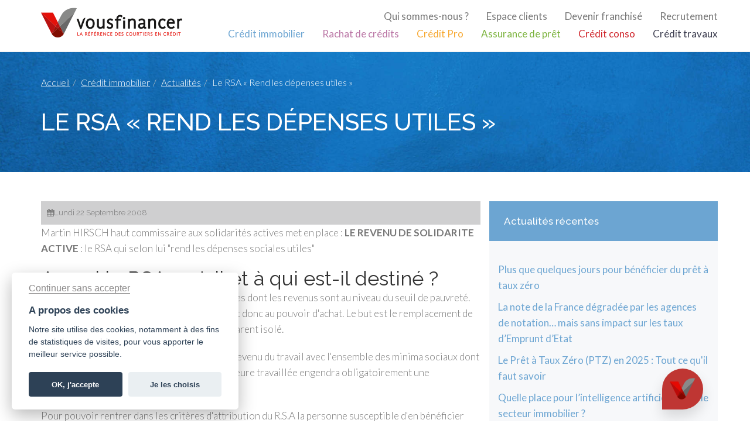

--- FILE ---
content_type: text/html; charset=UTF-8
request_url: https://www.vousfinancer.com/credit-immobilier/actualites/le-rsa-rend-les-depenses-utiles
body_size: 6138
content:
<!DOCTYPE html>
<html lang="fr"><head>
        	<meta charset="utf-8">
	<meta http-equiv="content-type" content="text/html; charset=UTF-8">
	<meta name="viewport" content="width=device-width, initial-scale=1.0">
	<meta name="msapplication-config" content="/browserconfig.xml">
	<meta itemprop="image" content="/favicon-96x96.png">
    <title>Le RSA « Rend les dépenses utiles »</title>
    	<link href="/favicon.ico" rel="icon" type="image/x-icon">
	<link href="//maxcdn.bootstrapcdn.com/font-awesome/4.7.0/css/font-awesome.min.css" media="screen" rel="stylesheet" type="text/css">
	<link href="https://www.vousfinancer.com/assets/css/frontend/avis_immodvisor.css" media="screen" rel="stylesheet" type="text/css">
	<link href="https://www.vousfinancer.com/assets/css/frontend/layout.css" media="screen" rel="stylesheet" type="text/css">
	<link href="https://www.vousfinancer.com/assets/css/frontend/page-custom.min.css" media="screen" rel="stylesheet" type="text/css">
	<link href="https://www.vousfinancer.com/credit-immobilier/actualites/subprime-lexplication-dune-crise" rel="next">
	<link href="https://www.vousfinancer.com/credit-immobilier/actualites/mesures-fiscales-deductibilite-interets-emprunts" rel="prev">    
    	<!--[if lt IE 9]><script type="text/javascript" src="https://www.vousfinancer.com/assets/bower/frontend/html5shiv/dist/html5shiv.min.js"></script><![endif]-->
	<!--[if lt IE 9]><script type="text/javascript" src="https://www.vousfinancer.com/assets/bower/frontend/respond/dest/respond.min.js"></script><![endif]-->
	<script type="text/javascript" async src="https://www.googletagmanager.com/gtag/js?id=G-J2NX5HREZP"></script>
	<script type="text/javascript">
	//<!--
	window.dataLayer = window.dataLayer || [];
    var gtag = function(){dataLayer.push(arguments);};
  // @link https://developers.google.com/gtagjs/devguide/consent
    gtag('consent', 'default', {
        'ad_storage': 'denied',
        'analytics_storage': 'denied',
        'wait_for_update': 500
    });
    gtag('js', new Date());
    // gtag('config', 'UA-1651850-3');
    gtag('config', 'G-J2NX5HREZP');
    gtag('config', 'AW-979986687');
	//-->
	</script>
            <script data-ad-client="ca-pub-7252734004183894" async
                src="https://pagead2.googlesyndication.com/pagead/js/adsbygoogle.js"></script>
        <script>window.enableAdvertising = true;</script>
        <script>(adsbygoogle = window.adsbygoogle || []).pauseAdRequests = 1;</script>
    
    <link rel="stylesheet" href="/assets/package/cookieconsent/dist/cookieconsent.css" media="print"
          onload="this.media='all'; this.onload=null;">
        <!-- Matomo -->
    <script type="text/javascript">
        var _paq = window._paq = window._paq || [];
        /* tracker methods like "setCustomDimension" should be called before "trackPageView" */
        _paq.push(['trackPageView']);
        _paq.push(['enableLinkTracking']);
        (function() {
            var u="//analytics.reponsefi.net/";
            _paq.push(['setTrackerUrl', u+'matomo.php']);
            _paq.push(['setSiteId', '2']);
            var d=document, g=d.createElement('script'), s=d.getElementsByTagName('script')[0];
            g.type='text/javascript'; g.async=true; g.src=u+'matomo.js'; s.parentNode.insertBefore(g,s);
        })();
    </script>
    <!-- End Matomo Code --></head>
<body class="univ-immo">
<nav id="dyn-header"
     class="dyn-header  dyn-header-show navbar navbar-default navbar-fixed-top">
    <div class="container">

        <div class="navbar-header hidden-sm hidden-md">
            <!-- Collapse Button -->
            <button type="button" class="navbar-toggle collapsed" data-toggle="collapse" data-target="#nav-main"
                    aria-expanded="false">
                <span class="sr-only">Toggle navigation</span>
                <span class="icon-bar"></span>
                <span class="icon-bar"></span>
                <span class="icon-bar"></span>
            </button>

            <!-- Brand logo -->
            <a class="navbar-brand" href="https://www.vousfinancer.com/">
                <img src="/assets/img/frontend/logo-colored.png">
            </a>
        </div>
        <div class="navbar-header hidden-xs hidden-lg">
            <!-- Collapse Button -->
            <button type="button" class="navbar-toggle collapsed" data-toggle="collapse" data-target="#nav-main"
                    aria-expanded="false">
                <span class="sr-only">Toggle navigation</span>
                <span class="icon-bar"></span>
                <span class="icon-bar"></span>
                <span class="icon-bar"></span>
            </button>

            <!-- Brand logo -->
            <a class="navbar-brand" href="https://www.vousfinancer.com/">
                <img src="/assets/img/frontend/logo-short.png">
            </a>
        </div>
        <!-- Main Navigation -->
        <div id="nav-main" class="collapse navbar-collapse">
            <div class="nav navbar-nav navbar-right hidden-xs">
                <ul class="nav navbar-nav navbar-right">
                    <!-- Additional top navigation links -->
                    <li class="pull-right nav-sup-link"><a href="https://www.vousfinancer.com/recrutement">Recrutement</a>
                    </li>
                    <li class="pull-right nav-sup-link"><a href="https://www.vousfinancer.com/franchise">Devenir
                            franchisé</a>
                    </li>
                    <li class="pull-right nav-sup-link"><a href="https://clients.vousfinancer.com">Espace clients</a>
                    </li>
                    <li class="pull-right nav-sup-link"><a href="https://www.vousfinancer.com/qui-sommes-nous">Qui sommes-nous ?</a>
                    </li>

                    <li class="cb"></li>
                    <!-- Universes links-->
                    <li class="dropdown force univ-immo">
                        <a href="https://www.vousfinancer.com/credit-immobilier">Crédit immobilier</a>
                    </li>
                    <li class="dropdown force univ-rachat">
                        <a href="https://www.vousfinancer.com/rachat-credit">Rachat de crédits</a>
                    </li>
                    <li class="dropdown force univ-pro">
                        <a href="https://www.vousfinancer.com/credit-professionnel">Crédit Pro</a>
                    </li>
                    <li class="dropdown force univ-assurance">
                        <a href="https://www.vousfinancer.com/assurance-pret">Assurance de prêt</a>
                    </li>
                    <li class="dropdown force univ-conso">
                        <a href="https://www.vousfinancer.com/credit-consommation">Crédit conso</a>
                    </li>
                    <li class="dropdown force univ-travaux">
                        <a href="https://www.vousfinancer.com/credit-travaux">Crédit travaux</a>
                    </li>
                </ul>
            </div>
            <div class="nav navbar-nav navbar-right hidden-sm hidden-md hidden-lg center-block">
                <ul class="nav navbar-nav navbar-left pull-left">
                    <!-- Additional top navigation links -->
                    <li class="dropdown pull-left force">
                        <a href="https://clients.vousfinancer.com">Espace clients</a>
                    </li>
                    <li class="dropdown pull-left force">
                        <a href="https://www.vousfinancer.com/franchise">Devenir franchisé</a>
                    </li>
                    <li class="dropdown pull-left force">
                        <a href="https://www.vousfinancer.com/recrutement">Recrutement</a>
                    </li>
                    <li class="dropdown pull-left force">
                        <a href="https://www.vousfinancer.com/qui-sommes-nous">Qui sommes-nous</a>
                    </li>
                    <li class="cb"></li>
                    <li class="dropdown force univ-immo">
                        <a href="https://www.vousfinancer.com/credit-immobilier">Crédit immobilier</a>
                    </li>
                    <li class="dropdown force univ-rachat">
                        <a href="https://www.vousfinancer.com/rachat-credit">Rachat de crédits</a>
                    </li>
                    <li class="dropdown force univ-pro">
                        <a href="https://www.vousfinancer.com/credit-professionnel">Crédit Pro</a>
                    </li>
                    <li class="dropdown force univ-assurance">
                        <a href="https://www.vousfinancer.com/assurance-pret">Assurance de prêt</a>
                    </li>
                    <li class="dropdown force univ-conso">
                        <a href="https://www.vousfinancer.com/credit-consommation">Crédit conso</a>
                    </li>
                    <li class="dropdown force univ-travaux">
                        <a href="https://www.vousfinancer.com/credit-travaux">Crédit travaux</a>
                    </li>
                </ul>
            </div>
        </div>
</nav>


<section class="section jumbo">
    <div class="container">
        <div class="row">
            <div class="col-xs-12">
                <ol class="breadcrumb"><li><a href="https://www.vousfinancer.com/">Accueil</a></li><li><a href="https://www.vousfinancer.com/credit-immobilier">Crédit immobilier</a></li><li><a href="https://www.vousfinancer.com/credit-immobilier/actualites">Actualités</a></li><li class="active">Le RSA « Rend les dépenses utiles »</li></ol>
                <div class="jumbo-header">
                    <h1 class="jumbo-title">Le RSA « Rend les dépenses utiles »</h1>
                </div>
                
            </div>
        </div>
    </div>
</section>
<section class="section section-bg-light">
    <div class="container">
        <div class="row">
            <div class="col-md-8">
                <div class="container-blog-metas">
                    <div class="row">
                        <div class="col-xs-6">
                            <p class="infos-date"><i class="fa fa-calendar icon-blog"></i><time datetime="2008-09-22">Lundi 22 Septembre 2008</time></p>
                        </div>
                    </div>
                </div>
                <article>
                    <div><p>Martin HIRSCH haut commissaire aux solidarités actives met en place : <strong>LE REVENU DE SOLIDARITE ACTIVE</strong> : le RSA qui selon lui "rend les dépenses sociales utiles"</p>
<p><!--more--></p>
<h2>A quoi le RSA sert-il et à qui est-il destiné ?</h2>
<p>Le R.S.A est destiné aux personnes défavorisées dont les revenus sont au niveau du seuil de pauvreté. Sa vocation première est le retour à l'emploi et donc au pouvoir d'achat. Le but est le remplacement de deux minima sociaux : le  R.M.I et l'allocation parent isolé.</p>
<p>Cette loi va permettre de pouvoir cumuler le revenu du travail avec l'ensemble des minima sociaux dont peut bénéficier la personne. De ce fait toute heure travaillée engendra obligatoirement une rémunération.</p>
<p>Pour pouvoir rentrer dans les critères d'attribution du R.S.A la personne susceptible d'en bénéficier devra justifier d'une recherche active d'emploi. Dans le cas où celle-ci refuserait deux propositions successives d'emploi le R.S.A lui sera supprimée.</p>
<p>34 départements testent actuellement le R.S.A et les retours son plutôt positifs</p>
<h2>Comment va se financer le R.S.A ?</h2>
<p>Le financement de ce dispositif va se faire à travers deux moyens :</p>
<p>le premier auprès des départements : en effet ceux qui financent aujourd'hui le R.M.I devront continuer à prendre en charge le R.S.A</p>
<p>le deuxième auprès des particuliers : un prélèvement supplémentaire sera mit en place de 1,1% sur les revenus du capital. On entend par revenu du capital : les revenus du patrimoine et les placements. L'ensemble de ses revenus sont actuellement taxés à 11% et vont donc passer à 12,1%. Certains acteurs de l'immobilier pensent que cela va engendrer une désaffection des investisseurs vers le locatif, cela semble un peu prématuré !</p>
<h2>Date de mise en service du RSA ?</h2>
<p>Le R.S.A prendra effet en juillet 2009 normalement. Il reste encore à définir si le prélèvement supplémentaire sur les revenus du capital s'appliquera dès 2009 ou à partir de 2010 !</p>
</div>                </article>
                <div>
                    <nav aria-label="Page navigation">
                        <ul class="pager">
                                                        <li class="previous">
                                <a title="Mesures fiscales sur la déductibilité des interêts d'emprunts" href="https://www.vousfinancer.com/credit-immobilier/actualites/mesures-fiscales-deductibilite-interets-emprunts"><span aria-hidden="true">&larr;</span> Article précédent</a>
                            </li>
                                                                                    <li class="next">
                                <a title=""SUBPRIME" l'explication d'une crise" href="https://www.vousfinancer.com/credit-immobilier/actualites/subprime-lexplication-dune-crise">Article suivant <span aria-hidden="true">&rarr;</span></a>
                            </li>
                                                    </ul>
                    </nav>
                </div>
            </div>
            <div class="col-md-4 sidebar text-left">
                <div class="row">
                    <h3 class="sidebar-title">Actualités récentes</h3>
                    <div class="col-md-12 sidebar-content">
                        <ul>
                                                            <li>
                                                                        <a href="https://www.vousfinancer.com/credit-immobilier/actualites/plus-que-quelques-jours-pour-beneficier-du-pret-a-taux-zero">Plus que quelques jours pour bénéficier du prêt à taux zéro</a>                                </li>
                                                            <li>
                                                                        <a href="https://www.vousfinancer.com/credit-immobilier/actualites/la-note-de-la-france-degradee-par-les-agences-de-notation-mais-sans-impact-sur-les-taux-demprunt-detat">La note de la France dégradée par les agences de notation… mais sans impact sur les taux d’Emprunt d’Etat</a>                                </li>
                                                            <li>
                                                                        <a href="https://www.vousfinancer.com/credit-immobilier/actualites/le-pret-a-taux-zero-ptz-en-2025-tout-ce-quil-faut-savoir">Le Prêt à Taux Zéro (PTZ) en 2025 : Tout ce qu'il faut savoir</a>                                </li>
                                                            <li>
                                                                        <a href="https://www.vousfinancer.com/credit-immobilier/actualites/quelle-place-pour-lintelligence-artificielle-dans-le-secteur-immobilier">Quelle place pour l’intelligence artificielle dans le secteur immobilier ?</a>                                </li>
                                                            <li>
                                                                        <a href="https://www.vousfinancer.com/credit-immobilier/actualites/comment-acheter-un-logement-en-indivision">Comment acheter un logement en indivision ? </a>                                </li>
                                                    </ul>
                    </div>
                </div>
                        <div class="row">
            <h3 class="sidebar-title">Actualités des autres sections</h3>
            <div class="col-md-12 sidebar-content">
                <ul>
                    <li><a href="https://www.vousfinancer.com/rachat-credit/actualites" class="force univ-rachat">Rachat de crédits</a></li><li><a href="https://www.vousfinancer.com/credit-professionnel/actualites" class="force univ-pro">Crédit professionnel</a><li><a href="https://www.vousfinancer.com/assurance-pret/actualites" class="force univ-assurance">Assurance de prêt</a><li><a href="https://www.vousfinancer.com/credit-consommation/actualites" class="force univ-conso">Crédit consommation</a><li><a href="https://www.vousfinancer.com/credit-travaux/actualites" class="force univ-travaux">Crédit travaux</a><li><a href="https://www.vousfinancer.com/franchise/actualites" class="force univ-franchise">Franchise de courtiers</a><li><a href="https://www.vousfinancer.com/renovation/actualites" class="force univ-franchise">Rénovation</a>
                </ul>
            </div>
        </div>                        <div class="row">
            <h3 class="sidebar-title">Publicité</h3>
            <div class="col-md-12 sidebar-content">
                <!-- sidebar -->
                <ins class="adsbygoogle"
                     style="display:block"
                     data-ad-client="ca-pub-7252734004183894"
                     data-ad-slot="9662828917"
                     data-ad-format="auto"
                     data-full-width-responsive="true"></ins>
            </div>
        </div>
            </div>

        </div>
    </div>
</section>
<script src="https://bot.sowhat.ai/js/f.js?v=4" async="async" data-sowhat="Db9AjmvO1qsgR1ww9XAZ"></script>
<script>
window.addEventListener('DOMContentLoaded', (event) => {
    let uniqAiChatBotTrigger = document.querySelectorAll('.uniqai-chatbot-trigger');
    let toogleChatBotUniqAi = function(event){
        let chatbot = document.querySelector('.uniqueContainer.bubble .uniqueHeader');
        if(typeof chatbot !== "undefined"){
            chatbot.click();
        }
        event.preventDefault();
    };
    uniqAiChatBotTrigger.forEach(function(trigger){
        trigger.addEventListener('click', toogleChatBotUniqAi);
    });
});
</script>
<section class="section section-bg-alert">
    <div class="container">
        <div>
            <b><i class="fa fa-exclamation-triangle fa-2x red-color-vf"></i><span class="red-color-vf title">&nbsp;Vigilance fraude</span></b>
            <p class="content">Attention , vous pouvez être sollicités par de faux conseillers Vousfinancer vous proposant des crédits et/ou vous demandant de transmettre des documents, des fonds, des coordonnées bancaires, etc.<br>
                Soyez vigilants. Vousfinancer ne demande jamais à ses clients de verser sur un compte les sommes prêtées par des établissements de crédit ou bien des fonds propres, à l'exception des honoraires des courtiers.<br>
                Les conseillers Vousfinancer vous écriront toujours depuis une adresse mail <b>xxxx@vousfinancer.com</b>.<br>
                Vous avez un doute sur l'un de vos contacts ou pensez être victime d'une fraude , vous pouvez envoyer un mail à <a href="mailto:reclamation@vousfinancer.com">reclamation@vousfinancer.com</a>.<br>
            </p>
        </div>
    </div>
</section>
<footer class="section section-bg-dark footer">
    <div id="footer-anchor" class="container">
        <div class="row">
            <div class="col-sm-3">
                <h3>Suivez-nous</h3>
                <hr align="left" class="hr">
                <ul class="list-unstyled">
                    <li>
                        <i class="fa fa-facebook icon-footer"></i><a href="https://www.facebook.com/Vousfinancer/">sur
                            Facebook</a>
                    </li>
                    <li>
                        <a href="https://x.com/vousfinancer">
                            <img src="/assets/img/frontend/X.svg" alt="X" style="width: 15px; height: 21px; vertical-align: middle; margin-right: 5px; filter: brightness(0) invert(1);">
                            &nbsp;&nbsp;sur X
                        </a>
                    </li>
                    <li>
                        <i class="fa fa-youtube icon-footer"></i><a href="https://www.youtube.com/vousfinancer">sur
                            Youtube</a>
                    </li>
                    <li>
                        <i class="fa fa-linkedin icon-footer"></i><a
                            href="https://fr.linkedin.com/company/vousfinancer.com">sur LinkedIn</a>
                    </li>
                </ul>
            </div>

            <div class="col-sm-3">
                <h3>Mentions légales</h3>
                <hr align="left" class="hr">
                <ul class="list-unstyled">
                    <li>
                        <a href="https://www.vousfinancer.com/mentions-legales">Mentions
                            légales</a>
                    </li>
                    <li>
                        <a href="https://www.vousfinancer.com/politique-de-confidentialite">Politique de confidentialité</a>
                    </li>
                    <li>
                        <a href="javascript:void(0);" aria-label="Paramétrer les cookies" data-cc="c-settings">Paramétrer
                            les cookies</a>
                    </li>
                    <li>
                        <a href="https://www.vousfinancer.com/franchise/presse/medias">Vu dans les médias</a>
                    </li>
                    <li>
                        <a href="https://www.vousfinancer.com/franchise/presse/communiques">Communiqués de presse</a>
                    </li>
                                                                <li>
                            <a href="https://www.vilavi.fr/" style="line-height: 1;">
                                <span style="font-weight: 300; font-size: 15px;">Vousfinancer est </span>
                                <img src="/assets/img/frontend/vilavi_white.png" alt="Une marque du groupe VILAVI"
                                     style="margin-right: 10px;">
                                <span class="clearfix"></span>
                            </a>
                        </li>
                                    </ul>
            </div>

            <div class="col-sm-3">
                <h3>Recrutement</h3>
                <hr align="left" class="hr">
                <ul class="list-unstyled">
                    <li>
                        <a href="https://www.vousfinancer.com/recrutement">Offres d'emploi</a>
                    </li>
                    <li>
                        <a href="https://www.vousfinancer.com/franchise">Devenir courtier en crédit</a>
                    </li>
                    <li>
                        <a href="https://www.vousfinancer.com/contact">Contacter le siège social</a>
                    </li>
                    <li>
                        <a href="https://www.vousfinancer.com/reclamation">Réclamation</a>
                    </li>
                </ul>
            </div>

            <div class="col-sm-3">
                <h3>A propos</h3>
                <hr align="left" class="hr">
                <ul class="list-unstyled">
                    <li>
                        <a href="https://www.vousfinancer.com/qui-sommes-nous">Qui sommes nous</a>
                    </li>
                    <li>
                        <a href="https://www.vousfinancer.com/nos-ressources">Nos contenus exclusifs</a>
                    </li>
                </ul>
            </div>
        </div>
        <div class="row">
            <div class="col-sm-12">
                <h3 class="text-center">Un crédit vous engage et doit être remboursé</h3>
                <h3 class="text-center">Vérifiez vos capacités de remboursement avant de vous engager</h3><br>
                <p>
                    Crédit immobilier : Vous bénéficiez d’un délai légal de réflexion de 10 jours.
                    Lorsque la vente est subordonnée à l'obtention d’un prêt et si celui-ci n’est pas obtenu,
                    le vendeur doit rembourser les sommes versées par l'acquéreur.
                </p>
                <p>
                    Aucun versement de quelque nature que ce soit ne peut être exigé d’un particulier avant l’obtention
                    d’un ou plusieurs prêts d'argent.
                </p>
            </div>
        </div>
    </div>
    <div style="min-height: 50px;"></div>
</footer>

	<script type="text/javascript" src="https://www.vousfinancer.com/assets/js/frontend/layout.js?2023-07-11"></script>
	<script type="text/javascript" src="https://www.vousfinancer.com/assets/js/frontend/new-simulator.js"></script>
	<script type="text/javascript" src="https://www.vousfinancer.com/assets/js/frontend/layout-franchise.js"></script><script defer src="/assets/js/frontend/cookie-consent.min.js"></script>

</body>
</html>


--- FILE ---
content_type: text/html; charset=utf-8
request_url: https://bot.sowhat.ai/v4/Db9AjmvO1qsgR1ww9XAZ?width=1280&denyConsent=false&prefilling=%7B%22pre%22%3A%5B%5D%2C%22post%22%3A%5B%5D%7D&sourcing=%7B%22url%22%3A%22https%253A%252F%252Fwww.vousfinancer.com%252Fcredit-immobilier%252Factualites%252Fle-rsa-rend-les-depenses-utiles%22%2C%22referrer%22%3A%22%22%2C%22utm%22%3A%7B%7D%2C%22referrer_domain%22%3A%22%22%7D&prefilledChat=
body_size: -33
content:
<!DOCTYPE html><html lang="en"><head><meta charset="utf-8"><meta http-equiv="X-UA-Compatible" content="IE=edge"><meta content="width=device-width, initial-scale=1, maximum-scale=1, user-scalable=no" name="viewport"><meta name="description" content="SoWhat.ai interface."><meta name="author" content="sowhat.ai"></head><body><p id="message"></p><script>try {
    var existing = localStorage.getItem('unique.conversation.AXwLPJe6OJCBLJpy09vj');
    if (!existing) {
        console.log('no local storage found, making new conv.');
        window.location.href += '&skipCheck=true';
    } else {
        console.log('conv found in local storage...');
        window.location.href += '&uniqueContinue='+existing+'&skipCheck=true';
    }
} catch (error) {
    console.log('Without cookies, this conversation can not be continued if interupted');
    window.location.href += '&skipCheck=true';
}</script></body></html>

--- FILE ---
content_type: text/html; charset=utf-8
request_url: https://bot.sowhat.ai/v4/Db9AjmvO1qsgR1ww9XAZ?width=1280&denyConsent=false&prefilling=%7B%22pre%22%3A%5B%5D%2C%22post%22%3A%5B%5D%7D&sourcing=%7B%22url%22%3A%22https%253A%252F%252Fwww.vousfinancer.com%252Fcredit-immobilier%252Factualites%252Fle-rsa-rend-les-depenses-utiles%22%2C%22referrer%22%3A%22%22%2C%22utm%22%3A%7B%7D%2C%22referrer_domain%22%3A%22%22%7D&prefilledChat=&skipCheck=true
body_size: 130555
content:
<!DOCTYPE html><html lang="en"><head><meta charset="utf-8"><meta http-equiv="X-UA-Compatible" content="IE=edge,chrome=1"><meta content="width=device-width, initial-scale=1, maximum-scale=1, user-scalable=no" name="viewport"><meta name="description" content="SoWhat.ai interface."><meta name="author" content="sowhat.ai"><title>sowhat.ai</title><link rel="stylesheet" href="/css/i.css"><style>.welcome .logo {
    background-image: url("https://s3.eu-west-1.amazonaws.com/img-unique-ai/_demo%2FLogoCompanies%2FLogo-VousFinancer.png");
}</style><style>.chatArea .messages .server.firstOfType::before {
    background-image: url("https://s3.eu-west-1.amazonaws.com/img-unique-ai/_demo%2FLogoCompanies%2FLogo-VousFinancer2.png");
}</style><style>.welcome h3 {
    background-color: #efefef;
    color: #bf3633;
}
.chatArea {
    background-color: #efefef;
}
.chatArea .messages .server,
.clickableTable .uniqueCell.unselectable,
.nonClickableTable .uniqueCell.unselectable {
    background-color: #bf3633;
    color: #ffffff;
}
.chatArea .messages .server {
    float: left;
    
    margin-left: 32px;
}
.chatArea .messages .server::before {
    
}
.chatArea .messages .server::after {
    content : none
}
.chatArea .messages .client {
    float: right;
    background-color: #ffffff;
    color: #bf3633;

    border: 1px solid #bf3633;
}
.chatArea .messages .client.read::after{
    content: 'Lu';
}

.messages .buttons{
    text-align: right;
}
.skip-question,.custom-skip-question,
.messages .buttons .button,
.googleMapSelectButton {
    background-color: #ffffff;
    color: #bf3633;
    border: 1px solid #bf3633;
}
.ellipsis-css .circle {
    background: #bf3633;
}

.rankingButton {
    position: relative;
}
.messages .buttons .button.selected,
.rankingButton.selected {
    background-color: #ffffff!important;
    color: #bf3633!important;
}
.messages .images .image img.selected {
    border: 3px solid #bf3633;
}
.rankingButton.selected:after {
    content: attr(data-ranking);
    position: absolute;
    top: -10px;
    background-color: inherit;
    border: inherit;
    padding: 3px 5px;
    border-radius: 6px;
    -webkit-filter: brightness(105%);
    filter: brightness(105%);
}
.messages .uniqueTableHelper{
    background-color: #bf3633;
    color: #ffffff;
}
.messages .uniqueTableHelper:after{
    border-right-color: #bf3633;
}
.submit-helper{
    background-color: #bf3633;
    color: #ffffff;
}
.submit-helper:before{
    border-left-color: #bf3633;
}

.submit-back svg,
.submit-message svg{
    fill: #bf3633;
}
.submit-back svg{
    stroke: #bf3633;
}

.layer.selector .counter-selector .minus,
.layer.selector .counter-selector .plus{
    color: #bf3633;
    border-color: #bf3633;
    background-color: #ffffff84;
}
.layer.selector .counter::after{
    background-color: #ffffff;
    color: #bf3633;
}</style><style type="text/css">.socket-disconnected {
    display: none;
    position: absolute;
    top: 0;
    right: 0;
    bottom: 0;
    left: 0;
    background-color: rgba(0,0,0,0.6);
    color: white;
    padding: 15px;
    align-items: center;
    text-align: center;
    z-index: 1;
}

.socket-disconnected.visible{
    display: flex;
}</style></head><body><div class="svgContainer" style="display:none"><svg id="pinLogoSVG" width="110" height="110" viewBox="0 0 512 512" version="1.1" xmlns="http://www.w3.org/2000/svg" xmlns:xlink="http://www.w3.org/1999/xlink"><defs><filter id="blurredShadow" x="0" y="0" width="200%" height="200%"><feOffset result="offOut" in="SourceGraphic" dx="20" dy="20"></feOffset><feColorMatrix result="matrixOut" in="offOut" type="matrix" values="0.1 0 0 0 0 0 0.1 0 0 0 0 0 0.1 0 0 0 0 0 1 0"></feColorMatrix><feGaussianBlur result="blurOut" in="matrixOut" stdDeviation="10"></feGaussianBlur><feBlend in="SourceGraphic" in2="blurOut" mode="normal"></feBlend></filter></defs><path d="M256,0C167.641,0,96,71.625,96,160c0,24.75,5.625,48.219,15.672,69.125C112.234,230.313,256,512,256,512l142.594-279.375   C409.719,210.844,416,186.156,416,160C416,71.625,344.375,0,256,0z M256,256" fill="#bf3633" filter="url(#blurredShadow)"></path><image width="50%" height="100%" x="128" y="-20%" xlink:href="[data-uri]"></image></svg><svg id="markerClustererSVG" width="55" height="55" viewBox="-50 -50 100 100" version="1.1" xmlns="http://www.w3.org/2000/svg" style="color:#ffffff"><defs><filter id="autreShadow" x="0" y="0" width="200%" height="200%"><feOffset result="offOut" in="SourceGraphic" dx="4" dy="4"></feOffset><feColorMatrix result="matrixOut" in="offOut" type="matrix" values="0.1 0 0 0 0 0 0.1 0 0 0 0 0 0.1 0 0 0 0 0 1 0"></feColorMatrix><feGaussianBlur result="blurOut" in="matrixOut" stdDeviation="3"></feGaussianBlur><feBlend in="SourceGraphic" in2="blurOut" mode="normal"></feBlend></filter></defs><circle cx="0" cy="0" r="40" fill="#bf3633" filter="url(#autreShadow)"></circle></svg></div><button class="skip-question-base">Question suivante ↩</button><div class="socket-disconnected"><p>Notre assistant est temporairement indisponible, veuillez réessayer dans quelques minutes. Merci pour votre compréhension.</p></div><ul class="pages"><li class="micHelper"><p>Cliquez sur le micro pour enregistrer votre réponse de 15 secondes maximum.</p><p>Re-cliquez pour arrêter l'enregistrement.</p><p>Vous pourrez écouter vote fichier avant de l'envoyer.</p></li><li class="uploading"><p>Loading...</p><span class="uploadLogo"></span></li><li class="chat"><div class="chatArea"><ul class="messages"></ul></div><div class="ellipsis-css typing"><span class="circle"></span><span class="circle"></span><span class="circle"></span></div><div id="errorDisplay">TEST</div><input class="input" id="mainInput" placeholder="..." autocapitalize="off" autocorrect="off" autocomplete="off"><button class="submit-back" title="Retourner à la question précédente"><svg id="Layer_1" style="enable-background:new 0 0 64 64" version="1.1" viewBox="0 0 64 64" xml:space="preserve"
    xmlns="http://www.w3.org/2000/svg">
    <g id="Icon-Undo" transform="translate(82 432)">
        <path class="st0" d="M-49.9-380.1c-7.8 0-14.9-4.6-18.1-11.6l2.6-1.2c2.8 6 8.9 9.9 15.5 9.9 9.4 0 17-7.6 17-17s-7.6-17-17-17c-7.1 0-13.1 4.4-15.6 11.4l-2.7-1c2.9-8.1 10-13.3 18.3-13.3 11 0 19.9 8.9 19.9 19.9s-9 19.9-19.9 19.9" id="Fill-83"/>
        <path class="st0" id="Fill-84" d="M-57.6-404.6H-70v-12.3h3.1v9.2h9.3v3.1"/>
    </g>
</svg></button><button class="submit-message"><svg xmlns="http://www.w3.org/2000/svg" width="17" height="18" viewBox="0 0 17 18">
    <path fill-rule="evenodd" d="M15.988 6.995L2.272.152C1.694-.136 1.04-.009.568.483c-.473.492-.67 1.251-.516 1.98l1.22 5.25h5.372c.61 0 1.104.495 1.104 1.105 0 .632-.513 1.145-1.145 1.145h-5.33l-1.221 5.21c-.155.729.043 1.487.516 1.98.474.493 1.127.618 1.704.33l13.716-6.842C16.612 10.329 17 9.63 17 8.818s-.388-1.512-1.012-1.823z"/>
</svg>
</button></li><li class="nps"><div class="npsCaption"></div><p></p>Merci d'avoir postulé.<a id="npsClick" href="https://nps.sowhat.ai" target="_blank"><p>Aidez nous à améliorer ce chat.</p><p>Cliquez ici.</p><p>Cela vous prendra 3 secondes.</p></a></li><li class="npsDone"><br>Merci de votre participation.</li><li class="welcome"><h3><strong class="line1">Bonjour !</strong><span class="line2">Merci pour votre intérêt.</span><p class="logo"></p><p class="catchup">PARLONS DE VOS PROJETS</p></h3></li><li class="unframed"><h3><strong>Une erreur s'est produite!</strong><br><br>Vous devriez essayez de me parler directement à travers le site ou cet entretien vous a été proposé.</h3></li></ul><script src="https://ajax.googleapis.com/ajax/libs/jquery/3.1.1/jquery.min.js"></script><script src="https://cdnjs.cloudflare.com/ajax/libs/js-cookie/2.1.3/js.cookie.min.js"></script><script src="/js/plugin.js"></script><script src="/js/audioRecorder.dist.js"></script><script src="https://cdnjs.cloudflare.com/ajax/libs/maphilight/1.3.1/jquery.maphilight.js"></script><script>try {
    localStorage.setItem('unique.conversation.AXwLPJe6OJCBLJpy09vj','');
} catch(e) {console.log(e);}</script><script src="/js/socket.io.js"></script><script src="/js/siema.js"></script><script src="/js/i.js"></script><script src="https://unpkg.com/@googlemaps/markerclusterer@v2.1.3/dist/index.min.js"></script><script>(function(i,s,o,g,r,a,m){i['GoogleAnalyticsObject']=r;i[r]=i[r]||function(){
(i[r].q=i[r].q||[]).push(arguments)},i[r].l=1*new Date();a=s.createElement(o),
m=s.getElementsByTagName(o)[0];a.async=1;a.src=g;m.parentNode.insertBefore(a,m)
})(window,document,'script','https://www.google-analytics.com/analytics.js','ga');</script><script>window.onbeforeunload = function () {
    unique.close();
}
window.onpageshow = function () {
    $(unique.load("https://nlp-conversation.sowhat.ai/", "AXwLPJe6OJCBLJpy09vj", "", "Mozilla/5.0 (Macintosh; Intel Mac OS X 10_15_7) AppleWebKit/537.36 (KHTML, like Gecko) Chrome/131.0.0.0 Safari/537.36; ClaudeBot/1.0; +claudebot@anthropic.com)", "DbXWo6ga3OC5vjmRQpn4", "chat", false, "WawqUyNKqBPzeRHuUSYeEaZVv1uF328VVIzcksoLg8tqEYamoys3bYg0MObLU4Uj5I31bECXIZQrwtrQEHQVGajP0L5GB6Wuvc4zc9XUjWDi40rJYq39sbecNG/6ydgtvaetADWbLcOexJkaNOpBTrTy+0q4L6UFDhxrGQNMPMjp/[base64]", "{&quot;pre&quot;:[],&quot;post&quot;:[]}", "Db9AjmvO1qsgR1ww9XAZ", "30"));
}
var gaPropId = '';
var gaUserId = '';
if (gaPropId) {
    ga('create', gaPropId, 'auto','uniqueInChatTracker');
    ga('uniqueInChatTracker.set', 'userId', gaUserId);
    ga('uniqueInChatTracker.send','event','UniqueChat','load');
}
var localeAsArray = JSON.parse('{"nps1":"Très mauvais","nps2":"Mauvais","nps3":"Normal","nps4":"Bon","nps5":"Très bon","Please rate us":"Dans quelle mesure encourageriez-vous votre entourage à postuler à une offre d\'emploi via notre chat ?","%s application assistant":"%s assistant recruteur","powered by":"réalisé avec","Hello!":"Bonjour !","Thank you for your interest.":"Merci pour votre intérêt.","Click anywhere to begin your application through the chat.":"Cliquez ici pour lancer le chat et ainsi postuler à une de nos offres.","I am sorry. I did not understand your last reply, let\'s try that again.":"Désolé, je n\'ai pas compris votre dernière réponse. Je vous repose ainsi la question.","Type away...":"Type away...","Something went wrong!":"Une erreur s\'est produite!","You should be trying to talk to me directly through the job application site where the job offer is listed.":"Vous devriez essayez de me parler directement à travers le site ou cet entretien vous a été proposé.","conditions":"En naviguant sur ce chat, vous acceptez ses conditions d\'utilisation.","Terms and Conditions":"Politique de confidentialité","We sent you an email you can use to upload your CV.":"We sent you an email you can use to upload your CV.","Please check your email inbox.":"Please check your email inbox.","We sent you an email you can use to upload your CV.Please check your email inbox.":"Nous venons de vous envoyer un email afin de vous permettre d\'attacher votre CV à cette conversation. Merci de consulter votre boite mail.","Upload your CV":"Envoyer votre CV","It seems you are back into an incomplete conversation.":"il semble que vous ayez déjà démarré une conversation mais qu\'elle ne soit pas terminée.","Please give us your email to ensure you are ":"Si vous souhaitez poursuivre cette conversation, merci d\'indiquer votre email ci-dessous afin de confirmer que vous êtes bien ","Welcome Back!":"Ok, c\'est bien vous! Continuons...","This is not the good email!":"Ce n\'est pas le bon email!","Please retry.":"Merci de réessayer.","A new conversation will start in 3 seconds.":"Une nouvelle conversation va commencer dans 3 secondes.","Skip question":"Question suivante ↩","Simply send your CV to McDonalds, we will take care of the rest.":"Veuillez envoyer votre CV ci-dessous. Il sera transmis avec votre candidature à nos recruteurs.","Note that other extension than pdf will be reformated.":"Si possible, privilégiez un fichier au format PDF.","Close that window":"Fermer cette fenêtre","Thanks for your participation.":"Merci de votre participation.","Very Bad":"Pas du tout","Very Good":"Beaucoup","Continue your conversation":"Continuer votre conversation","Finalize you application":"Finaliser votre candidature","Hello":"Bonjour","Thank you for begining your application on":"Merci d\'avoir démarré votre candidature pour","via our chatbot, but it seems you did not finalize it.":"via notre chatbot, mais il semble que vous ne l\'avez pas terminée.","In order to complete your conversation, and finalize your application":"Pour finir votre conversation, et ainsi finaliser votre candidature","click here.":"cliquez ici.","Cordially,":"A très bientôt!","Thank you for applying on":"Merci d\'avoir postulé chez","via our chatbot.":"à l\'aide de notre chatbot.","In order to finalize your application, we ask you to send us your resume by":"Pour finaliser votre candidature, envoyez votre CV en","clicking here":"cliquant ici","Hi ":"Hi ","I want to continue my previous conversation.":"Je souhaite poursuivre ma conversation.","I want to start a new conversation.":"Je souhaite commencer une nouvelle conversation.","OK, please give us your email to ensure your identity.":"Ok, merci d\'indiquer votre email ci-dessous afin de confirmer que c\'est bien vous.","Send your CV":"Joindre mon CV maintenant","Skip question ↩":"Question suivante ↩","You skipped the question":"Vous avez passé la question","Click here to validate your answers.":"Cliquer ici pour valider les réponses.","Click on a day to select the entire line.":"Cliquez sur un jour pour sélectionner toute la ligne.","Select a file":"Sélectionner un fichier","Change":"Changer","Delete":"Supprimer","Send my resume":"Envoyer mon CV","Simply send us your CV. It will be transmitted to our recruiters with your application.":"Veuillez envoyer votre CV ci-dessous. Il sera transmis avec votre candidature à nos recruteurs.","Sorry, but it seems you sent us your resume already.":"Je suis désolé, mais il semble que nous ayons déjà reçu votre CV.","Thank you! We have received your resumé. Our team will be in touch soon.":"Merci! Nous avons bien reçu votre CV et notre équipe vous contactera bientôt au sujet de votre candidature.","This window will close itself in 3 seconds.":"Cette fenêtre se fermera automatiquement dans 3 secondes.","CLICK":"CLIQUEZ","CHAT":"CHATTEZ","APPLY":"POSTULEZ","COLLECT":"EMPORTEZ","Thank you for applying.":"Merci d\'avoir postulé.","Please participate to our NPS survey.":"Faîtes nous part de vos impressions à travers notre NPS.","This will only take a few seconds.":"Cela ne vous prendra que quelques secondes.","Net Promoter Score":"Votre avis est important, partagez-le !","Thank you for taking part in that survey.":"Merci de participer à ce questionnaire.","We will come back to you soon":"Nous l\'étudierons rapidement.","Thank you for your participation.":"Merci pour votre participation.","Thank you for sharing your infos with us.":"Merci d’avoir partagé vos informations avec nous.","You will be able to present yourself via our video interview platform.":"Vous allez pouvoir vous présenter via notre plateforme d’entretien vidéo.","No stress":"No stress","It\'s just about knowing you better.":"Il s’agit de mieux vous connaître.","Choose a calm place.":"Choisissez un endroit calme.","You can test the tool before beginning.":"Vous pourrez tester l’outil avant de commencer.","That\'s just here : ":"Ca se passe ici : ","Click!":"Cliquez !","Thank you for having applied for":"Merci d\'avoir postulé à","with the chat developed by our company SoWhat.ai.":"via le chat développé par notre entreprise SoWhat.ai.","To further improve your candidate experience, we’d like to know your opinion: ":"Afin d\'améliorer votre expérience candidat, nous aimerions connaître votre avis - il est important pour nous, partagez-le : ","What do you think about this chat?":"Aidez nous à améliorer ce chat.","Please click here and share your opinion.":"Cliquez ici.","We will not share this information with ":"Nous ne partagerons pas votre réponse avec "," and it will not influence your job application.":" et elle n\'influencera pas votre candidature.","It will only take you 3 seconds.":"Cela vous prendra 3 secondes.","Thank you for sharing your opinion.":"Merci d\'avoir partagé votre avis.","Show your interest and help us get know by liking us on Facebook.":"Faîtes connaître ce chat autour de vous en cliquant sur notre bouton Facebook like ci dessous.","Click on the mic icon to record your voice.":"Click on the mic icon to record your voice.","Click again to stop recording. You will be able to listen to your file before sending it.":"Click again to stop recording. You will be able to listen to your file before sending it.","You can only record up to 15 seconds.":"You can only record up to 15 seconds.","Uploading...":"Uploading...","Your conversation is not complete yet. Please finish your conversation.":"Votre conversation n\'est pas encore finie. Merci de finir votre conversation.","Click on the mic icon to record your 15 second  answer.":"Cliquez sur le micro pour enregistrer votre réponse de 15 secondes maximum.","To stop, click the button again.":"Re-cliquez pour arrêter l\'enregistrement.","You can review the audio answer before uploading/sending it.":"Vous pourrez écouter vote fichier avant de l\'envoyer.","And more precisely in that zone?":"Et plus précisément dans cette zone ?","socketDisconnectMessage":"Notre assistant recruteur est temporairement indisponible, veuillez réessayer dans quelques minutes. Merci pour votre compréhension.","socketDisconnectMessageGeneric":"Notre assistant est temporairement indisponible, veuillez réessayer dans quelques minutes. Merci pour votre compréhension.","Loading...":"Loading...","Find me!":"Géolocalisez-moi !","Type your address...":"Entrez votre adresse...","User denied Geolocation":"La géolocalisation n’est pas activé sur votre navigateur","Continue":"Continue","Switch":"Switch","No":"Non","Yes":"Oui","Send later":"Envoyer mon CV dans un délai de 24h","Skip my CV":"Ne pas fournir de CV","unavailable":"Indisponible","recoKey1":"Vous avez déjà postulé le ","recoKey2":" sur le poste","recoKey3":"Il est possible que votre candidature soit en cours de traitement ou que l\'un de mes collègues soit déjà revenu vers vous.","recoKey4":"Pouvez-vous m\'indiquez la raison pour laquelle vous souhaitez à nouveau postuler ?","recoPlsPrecise":"Pouvez-vous préciser ?","recoPlsPrecise2":"Pouvez-vous nous détailler ce qui a changé ?","recoEvolution":"Ma situation a évolué","recoThanks":"Merci pour votre retour.","recoReapply":"Afin de le prendre en compte, nous vous proposons de postuler à nouveau en continuant ce chat.","recoYes":"Oui, je souhaite repostuler","recoNo":"Non, merci.","recoUncomplete":"Il semble que vous ayez commencé une conversation le ","recoContinue":"Voulez-vous continuer cette précédente conversation ?","recoEnding":"Nous allons très vite reprendre contact avec vous. À très bientôt !","recoWaitForTreat":"Pas d’inquiétude, votre candidature a bien été enregistrée, elle est en cours de traitement.","recoWaitDelay":"Suivant les quantités de candidatures reçues, les délais de traitement sont variables, mais soyez rassuré·e, votre candidature a bien été enregistrée.","recoLocation":"Sachez que votre candidature est partagée entre les différents STORETYPES. Vous n\'avez pas besoin de postuler à nouveau.","dateStartQuestion":"A partir de quand seriez-vous disponible pour commencer ?","immediately":"Immédiatement","in2weeks":"D\'ici 2 semaines","in1month":"D\'ici 1 mois","dispoTableQuestion":"Pouvez-vous nous redonner vos disponibilités ?","File Size Alert":"Le fichier selectionné dépasse la limite de taille autorisée (2Mo).","Select":"Selectionner","star_rating_helper":"Sélectionner le nombre d’étoiles.","You still need to select ":"Vous devez choisir encore ","answers":"réponses","Select an answer.":"Veuillez choisir une réponse","Select between":"Veuillez choisir entre","and":"et","Click here to validate your answer.":"Cliquez ici pour valider votre réponse","messageRead":"Lu","none":"Aucun","skipQuestion":"Question suivante ↩","clickValidate":"Validez votre réponse","selectAnswer":"Sélectionnez une réponse","previousQuestion":"Retourner à la question précédente","timePickerHelp":"Sélectionnez un horaire et cliquez sur valider","Monday":"Lundi","Tuesday":"Mardi","Wednesday":"Mercredi","Thursday":"Jeudi","Friday":"Vendredi","Saturday":"Samedi","Sunday":"Dimanche","Select a marker on the map and then click on Select":"Sélectionnez un marker sur la carte","Thank you! You may close this window.":"Merci ! Vous pouvez fermer cette fenêtre.","It seems that you already provided this information.":"Il semble que cette information a déjà été fournie."}');
var parentWidth=1280,scrollSpeed=50;
window.trackingTags = [];
window.botDelay = 0.95;</script></body></html>

--- FILE ---
content_type: text/css
request_url: https://www.vousfinancer.com/assets/css/frontend/layout.css
body_size: 43943
content:
@import url(https://fonts.googleapis.com/css?family=Raleway:400,300,500,100);@import url(https://fonts.googleapis.com/css?family=Lato:400,700,300,100);.owl-carousel .owl-wrapper:after{content:".";display:block;clear:both;visibility:hidden;line-height:0;height:0}.owl-carousel{width:100%;-ms-touch-action:pan-y}.owl-carousel,.owl-carousel .owl-wrapper{display:none;position:relative}.owl-carousel .owl-wrapper-outer{overflow:hidden;position:relative;width:100%}.owl-carousel .owl-wrapper-outer.autoHeight{-webkit-transition:height 500ms ease-in-out;-moz-transition:height 500ms ease-in-out;-ms-transition:height 500ms ease-in-out;-o-transition:height 500ms ease-in-out;transition:height 500ms ease-in-out}.owl-carousel .owl-item{float:left}.owl-controls .owl-buttons div,.owl-controls .owl-page{cursor:pointer}.owl-controls{-webkit-user-select:none;-khtml-user-select:none;-moz-user-select:none;-ms-user-select:none;user-select:none;-webkit-tap-highlight-color:rgba(0,0,0,0)}.grabbing{cursor:url(grabbing.png) 8 8,move}.owl-carousel .owl-item,.owl-carousel .owl-wrapper{-webkit-backface-visibility:hidden;-moz-backface-visibility:hidden;-ms-backface-visibility:hidden;-webkit-transform:translate3d(0,0,0);-moz-transform:translate3d(0,0,0);-ms-transform:translate3d(0,0,0)}.owl-theme .owl-controls{margin-top:10px;text-align:center}.owl-theme .owl-controls .owl-buttons div,.owl-theme .owl-controls .owl-page span.owl-numbers{color:#fff;font-size:12px;-webkit-border-radius:30px;-moz-border-radius:30px;border-radius:30px}.owl-theme .owl-controls .owl-buttons div{margin:5px;background:#869791;filter:Alpha(Opacity=50);opacity:.5;padding:3px 10px}.owl-theme .owl-controls.clickable .owl-buttons div:hover{filter:Alpha(Opacity=100);opacity:1;text-decoration:none}.owl-theme .owl-controls .owl-buttons div,.owl-theme .owl-controls .owl-page{display:inline-block;zoom:1;*display:inline}.owl-theme .owl-controls .owl-page span{display:block;width:12px;height:12px;margin:5px 7px;filter:Alpha(Opacity=50);opacity:.5;-webkit-border-radius:20px;-moz-border-radius:20px;border-radius:20px;background:#869791}.owl-theme .owl-controls .owl-page.active span,.owl-theme .owl-controls.clickable .owl-page:hover span{filter:Alpha(Opacity=100);opacity:1}.owl-theme .owl-controls .owl-page span.owl-numbers{height:auto;width:auto;padding:2px 10px}.owl-item.loading{min-height:150px;background:url(AjaxLoader.gif) no-repeat center center}
/*! normalize.css v3.0.3 | MIT License | github.com/necolas/normalize.css */
html{font-family:sans-serif;-ms-text-size-adjust:100%;-webkit-text-size-adjust:100%}body{margin:0}article,aside,details,figcaption,figure,footer,header,hgroup,main,menu,nav,section,summary{display:block}audio,canvas,progress,video{display:inline-block;vertical-align:baseline}audio:not([controls]){display:none;height:0}[hidden],template{display:none}a{background-color:transparent}a:active,a:hover{outline:0}abbr[title]{border-bottom:1px dotted}b,strong{font-weight:700}dfn{font-style:italic}h1{font-size:2em;margin:.67em 0}mark{background:#ff0;color:#000}small{font-size:80%}sub,sup{font-size:75%;line-height:0;position:relative;vertical-align:baseline}sup{top:-.5em}sub{bottom:-.25em}img{border:0}svg:not(:root){overflow:hidden}figure{margin:1em 40px}hr{box-sizing:content-box;height:0}pre{overflow:auto}code,kbd,pre,samp{font-family:monospace,monospace;font-size:1em}button,input,optgroup,select,textarea{color:inherit;font:inherit;margin:0}button{overflow:visible}button,select{text-transform:none}button,html input[type=button],input[type=reset],input[type=submit]{-webkit-appearance:button;cursor:pointer}button[disabled],html input[disabled]{cursor:default}button::-moz-focus-inner,input::-moz-focus-inner{border:0;padding:0}input{line-height:normal}input[type=checkbox],input[type=radio]{box-sizing:border-box;padding:0}input[type=number]::-webkit-inner-spin-button,input[type=number]::-webkit-outer-spin-button{height:auto}input[type=search]{-webkit-appearance:textfield;box-sizing:content-box}input[type=search]::-webkit-search-cancel-button,input[type=search]::-webkit-search-decoration{-webkit-appearance:none}fieldset{border:1px solid silver;margin:0 2px;padding:.35em .625em .75em}legend{border:0}textarea{overflow:auto}optgroup{font-weight:700}table{border-collapse:collapse;border-spacing:0}legend,td,th{padding:0}
/*! Source: https://github.com/h5bp/html5-boilerplate/blob/master/src/css/main.css */
@media print{*,:after,:before{background:0 0!important;color:#000!important;box-shadow:none!important;text-shadow:none!important}a,a:visited{text-decoration:underline}a[href]:after{content:" (" attr(href) ")"}abbr[title]:after{content:" (" attr(title) ")"}a[href^="#"]:after,a[href^="javascript:"]:after{content:""}blockquote,pre{border:1px solid #999}thead{display:table-header-group}blockquote,img,pre,tr{page-break-inside:avoid}img{max-width:100%!important}h2,h3,p{orphans:3;widows:3}h2,h3{page-break-after:avoid}.navbar{display:none}.btn>.caret,.dropup>.btn>.caret{border-top-color:#000!important}.label{border:1px solid #000}.table{border-collapse:collapse!important}.table td,.table th{background-color:#fff!important}.table-bordered td,.table-bordered th{border:1px solid #ddd!important}}@font-face{font-family:'Glyphicons Halflings';src:url(/assets/bower/frontend/bootstrap/dist/fonts/glyphicons-halflings-regular.eot);src:url(/assets/bower/frontend/bootstrap/dist/fonts/glyphicons-halflings-regular.eot?#iefix) format('embedded-opentype'),url(/assets/bower/frontend/bootstrap/dist/fonts/glyphicons-halflings-regular.woff2) format('woff2'),url(/assets/bower/frontend/bootstrap/dist/fonts/glyphicons-halflings-regular.woff) format('woff'),url(/assets/bower/frontend/bootstrap/dist/fonts/glyphicons-halflings-regular.ttf) format('truetype'),url(/assets/bower/frontend/bootstrap/dist/fonts/glyphicons-halflings-regular.svg#glyphicons_halflingsregular) format('svg')}.glyphicon,a{font-weight:400}.glyphicon{position:relative;top:1px;display:inline-block;font-family:'Glyphicons Halflings';font-style:normal;line-height:1;-webkit-font-smoothing:antialiased;-moz-osx-font-smoothing:grayscale}.glyphicon-asterisk:before{content:"\002a"}.glyphicon-plus:before{content:"\002b"}.glyphicon-eur:before,.glyphicon-euro:before{content:"\20ac"}.glyphicon-minus:before{content:"\2212"}.glyphicon-cloud:before{content:"\2601"}.glyphicon-envelope:before{content:"\2709"}.glyphicon-pencil:before{content:"\270f"}.glyphicon-glass:before{content:"\e001"}.glyphicon-music:before{content:"\e002"}.glyphicon-search:before{content:"\e003"}.glyphicon-heart:before{content:"\e005"}.glyphicon-star:before{content:"\e006"}.glyphicon-star-empty:before{content:"\e007"}.glyphicon-user:before{content:"\e008"}.glyphicon-film:before{content:"\e009"}.glyphicon-th-large:before{content:"\e010"}.glyphicon-th:before{content:"\e011"}.glyphicon-th-list:before{content:"\e012"}.glyphicon-ok:before{content:"\e013"}.glyphicon-remove:before{content:"\e014"}.glyphicon-zoom-in:before{content:"\e015"}.glyphicon-zoom-out:before{content:"\e016"}.glyphicon-off:before{content:"\e017"}.glyphicon-signal:before{content:"\e018"}.glyphicon-cog:before{content:"\e019"}.glyphicon-trash:before{content:"\e020"}.glyphicon-home:before{content:"\e021"}.glyphicon-file:before{content:"\e022"}.glyphicon-time:before{content:"\e023"}.glyphicon-road:before{content:"\e024"}.glyphicon-download-alt:before{content:"\e025"}.glyphicon-download:before{content:"\e026"}.glyphicon-upload:before{content:"\e027"}.glyphicon-inbox:before{content:"\e028"}.glyphicon-play-circle:before{content:"\e029"}.glyphicon-repeat:before{content:"\e030"}.glyphicon-refresh:before{content:"\e031"}.glyphicon-list-alt:before{content:"\e032"}.glyphicon-lock:before{content:"\e033"}.glyphicon-flag:before{content:"\e034"}.glyphicon-headphones:before{content:"\e035"}.glyphicon-volume-off:before{content:"\e036"}.glyphicon-volume-down:before{content:"\e037"}.glyphicon-volume-up:before{content:"\e038"}.glyphicon-qrcode:before{content:"\e039"}.glyphicon-barcode:before{content:"\e040"}.glyphicon-tag:before{content:"\e041"}.glyphicon-tags:before{content:"\e042"}.glyphicon-book:before{content:"\e043"}.glyphicon-bookmark:before{content:"\e044"}.glyphicon-print:before{content:"\e045"}.glyphicon-camera:before{content:"\e046"}.glyphicon-font:before{content:"\e047"}.glyphicon-bold:before{content:"\e048"}.glyphicon-italic:before{content:"\e049"}.glyphicon-text-height:before{content:"\e050"}.glyphicon-text-width:before{content:"\e051"}.glyphicon-align-left:before{content:"\e052"}.glyphicon-align-center:before{content:"\e053"}.glyphicon-align-right:before{content:"\e054"}.glyphicon-align-justify:before{content:"\e055"}.glyphicon-list:before{content:"\e056"}.glyphicon-indent-left:before{content:"\e057"}.glyphicon-indent-right:before{content:"\e058"}.glyphicon-facetime-video:before{content:"\e059"}.glyphicon-picture:before{content:"\e060"}.glyphicon-map-marker:before{content:"\e062"}.glyphicon-adjust:before{content:"\e063"}.glyphicon-tint:before{content:"\e064"}.glyphicon-edit:before{content:"\e065"}.glyphicon-share:before{content:"\e066"}.glyphicon-check:before{content:"\e067"}.glyphicon-move:before{content:"\e068"}.glyphicon-step-backward:before{content:"\e069"}.glyphicon-fast-backward:before{content:"\e070"}.glyphicon-backward:before{content:"\e071"}.glyphicon-play:before{content:"\e072"}.glyphicon-pause:before{content:"\e073"}.glyphicon-stop:before{content:"\e074"}.glyphicon-forward:before{content:"\e075"}.glyphicon-fast-forward:before{content:"\e076"}.glyphicon-step-forward:before{content:"\e077"}.glyphicon-eject:before{content:"\e078"}.glyphicon-chevron-left:before{content:"\e079"}.glyphicon-chevron-right:before{content:"\e080"}.glyphicon-plus-sign:before{content:"\e081"}.glyphicon-minus-sign:before{content:"\e082"}.glyphicon-remove-sign:before{content:"\e083"}.glyphicon-ok-sign:before{content:"\e084"}.glyphicon-question-sign:before{content:"\e085"}.glyphicon-info-sign:before{content:"\e086"}.glyphicon-screenshot:before{content:"\e087"}.glyphicon-remove-circle:before{content:"\e088"}.glyphicon-ok-circle:before{content:"\e089"}.glyphicon-ban-circle:before{content:"\e090"}.glyphicon-arrow-left:before{content:"\e091"}.glyphicon-arrow-right:before{content:"\e092"}.glyphicon-arrow-up:before{content:"\e093"}.glyphicon-arrow-down:before{content:"\e094"}.glyphicon-share-alt:before{content:"\e095"}.glyphicon-resize-full:before{content:"\e096"}.glyphicon-resize-small:before{content:"\e097"}.glyphicon-exclamation-sign:before{content:"\e101"}.glyphicon-gift:before{content:"\e102"}.glyphicon-leaf:before{content:"\e103"}.glyphicon-fire:before{content:"\e104"}.glyphicon-eye-open:before{content:"\e105"}.glyphicon-eye-close:before{content:"\e106"}.glyphicon-warning-sign:before{content:"\e107"}.glyphicon-plane:before{content:"\e108"}.glyphicon-calendar:before{content:"\e109"}.glyphicon-random:before{content:"\e110"}.glyphicon-comment:before{content:"\e111"}.glyphicon-magnet:before{content:"\e112"}.glyphicon-chevron-up:before{content:"\e113"}.glyphicon-chevron-down:before{content:"\e114"}.glyphicon-retweet:before{content:"\e115"}.glyphicon-shopping-cart:before{content:"\e116"}.glyphicon-folder-close:before{content:"\e117"}.glyphicon-folder-open:before{content:"\e118"}.glyphicon-resize-vertical:before{content:"\e119"}.glyphicon-resize-horizontal:before{content:"\e120"}.glyphicon-hdd:before{content:"\e121"}.glyphicon-bullhorn:before{content:"\e122"}.glyphicon-bell:before{content:"\e123"}.glyphicon-certificate:before{content:"\e124"}.glyphicon-thumbs-up:before{content:"\e125"}.glyphicon-thumbs-down:before{content:"\e126"}.glyphicon-hand-right:before{content:"\e127"}.glyphicon-hand-left:before{content:"\e128"}.glyphicon-hand-up:before{content:"\e129"}.glyphicon-hand-down:before{content:"\e130"}.glyphicon-circle-arrow-right:before{content:"\e131"}.glyphicon-circle-arrow-left:before{content:"\e132"}.glyphicon-circle-arrow-up:before{content:"\e133"}.glyphicon-circle-arrow-down:before{content:"\e134"}.glyphicon-globe:before{content:"\e135"}.glyphicon-wrench:before{content:"\e136"}.glyphicon-tasks:before{content:"\e137"}.glyphicon-filter:before{content:"\e138"}.glyphicon-briefcase:before{content:"\e139"}.glyphicon-fullscreen:before{content:"\e140"}.glyphicon-dashboard:before{content:"\e141"}.glyphicon-paperclip:before{content:"\e142"}.glyphicon-heart-empty:before{content:"\e143"}.glyphicon-link:before{content:"\e144"}.glyphicon-phone:before{content:"\e145"}.glyphicon-pushpin:before{content:"\e146"}.glyphicon-usd:before{content:"\e148"}.glyphicon-gbp:before{content:"\e149"}.glyphicon-sort:before{content:"\e150"}.glyphicon-sort-by-alphabet:before{content:"\e151"}.glyphicon-sort-by-alphabet-alt:before{content:"\e152"}.glyphicon-sort-by-order:before{content:"\e153"}.glyphicon-sort-by-order-alt:before{content:"\e154"}.glyphicon-sort-by-attributes:before{content:"\e155"}.glyphicon-sort-by-attributes-alt:before{content:"\e156"}.glyphicon-unchecked:before{content:"\e157"}.glyphicon-expand:before{content:"\e158"}.glyphicon-collapse-down:before{content:"\e159"}.glyphicon-collapse-up:before{content:"\e160"}.glyphicon-log-in:before{content:"\e161"}.glyphicon-flash:before{content:"\e162"}.glyphicon-log-out:before{content:"\e163"}.glyphicon-new-window:before{content:"\e164"}.glyphicon-record:before{content:"\e165"}.glyphicon-save:before{content:"\e166"}.glyphicon-open:before{content:"\e167"}.glyphicon-saved:before{content:"\e168"}.glyphicon-import:before{content:"\e169"}.glyphicon-export:before{content:"\e170"}.glyphicon-send:before{content:"\e171"}.glyphicon-floppy-disk:before{content:"\e172"}.glyphicon-floppy-saved:before{content:"\e173"}.glyphicon-floppy-remove:before{content:"\e174"}.glyphicon-floppy-save:before{content:"\e175"}.glyphicon-floppy-open:before{content:"\e176"}.glyphicon-credit-card:before{content:"\e177"}.glyphicon-transfer:before{content:"\e178"}.glyphicon-cutlery:before{content:"\e179"}.glyphicon-header:before{content:"\e180"}.glyphicon-compressed:before{content:"\e181"}.glyphicon-earphone:before{content:"\e182"}.glyphicon-phone-alt:before{content:"\e183"}.glyphicon-tower:before{content:"\e184"}.glyphicon-stats:before{content:"\e185"}.glyphicon-sd-video:before{content:"\e186"}.glyphicon-hd-video:before{content:"\e187"}.glyphicon-subtitles:before{content:"\e188"}.glyphicon-sound-stereo:before{content:"\e189"}.glyphicon-sound-dolby:before{content:"\e190"}.glyphicon-sound-5-1:before{content:"\e191"}.glyphicon-sound-6-1:before{content:"\e192"}.glyphicon-sound-7-1:before{content:"\e193"}.glyphicon-copyright-mark:before{content:"\e194"}.glyphicon-registration-mark:before{content:"\e195"}.glyphicon-cloud-download:before{content:"\e197"}.glyphicon-cloud-upload:before{content:"\e198"}.glyphicon-tree-conifer:before{content:"\e199"}.glyphicon-tree-deciduous:before{content:"\e200"}.glyphicon-cd:before{content:"\e201"}.glyphicon-save-file:before{content:"\e202"}.glyphicon-open-file:before{content:"\e203"}.glyphicon-level-up:before{content:"\e204"}.glyphicon-copy:before{content:"\e205"}.glyphicon-paste:before{content:"\e206"}.glyphicon-alert:before{content:"\e209"}.glyphicon-equalizer:before{content:"\e210"}.glyphicon-king:before{content:"\e211"}.glyphicon-queen:before{content:"\e212"}.glyphicon-pawn:before{content:"\e213"}.glyphicon-bishop:before{content:"\e214"}.glyphicon-knight:before{content:"\e215"}.glyphicon-baby-formula:before{content:"\e216"}.glyphicon-tent:before{content:"\26fa"}.glyphicon-blackboard:before{content:"\e218"}.glyphicon-bed:before{content:"\e219"}.glyphicon-apple:before{content:"\f8ff"}.glyphicon-erase:before{content:"\e221"}.glyphicon-hourglass:before{content:"\231b"}.glyphicon-lamp:before{content:"\e223"}.glyphicon-duplicate:before{content:"\e224"}.glyphicon-piggy-bank:before{content:"\e225"}.glyphicon-scissors:before{content:"\e226"}.glyphicon-bitcoin:before,.glyphicon-btc:before,.glyphicon-xbt:before{content:"\e227"}.glyphicon-jpy:before,.glyphicon-yen:before{content:"\00a5"}.glyphicon-rub:before,.glyphicon-ruble:before{content:"\20bd"}.glyphicon-scale:before{content:"\e230"}.glyphicon-ice-lolly:before{content:"\e231"}.glyphicon-ice-lolly-tasted:before{content:"\e232"}.glyphicon-education:before{content:"\e233"}.glyphicon-option-horizontal:before{content:"\e234"}.glyphicon-option-vertical:before{content:"\e235"}.glyphicon-menu-hamburger:before{content:"\e236"}.glyphicon-modal-window:before{content:"\e237"}.glyphicon-oil:before{content:"\e238"}.glyphicon-grain:before{content:"\e239"}.glyphicon-sunglasses:before{content:"\e240"}.glyphicon-text-size:before{content:"\e241"}.glyphicon-text-color:before{content:"\e242"}.glyphicon-text-background:before{content:"\e243"}.glyphicon-object-align-top:before{content:"\e244"}.glyphicon-object-align-bottom:before{content:"\e245"}.glyphicon-object-align-horizontal:before{content:"\e246"}.glyphicon-object-align-left:before{content:"\e247"}.glyphicon-object-align-vertical:before{content:"\e248"}.glyphicon-object-align-right:before{content:"\e249"}.glyphicon-triangle-right:before{content:"\e250"}.glyphicon-triangle-left:before{content:"\e251"}.glyphicon-triangle-bottom:before{content:"\e252"}.glyphicon-triangle-top:before{content:"\e253"}.glyphicon-console:before{content:"\e254"}.glyphicon-superscript:before{content:"\e255"}.glyphicon-subscript:before{content:"\e256"}.glyphicon-menu-left:before{content:"\e257"}.glyphicon-menu-right:before{content:"\e258"}.glyphicon-menu-down:before{content:"\e259"}.glyphicon-menu-up:before{content:"\e260"}*,:after,:before,input[type=search]{-webkit-box-sizing:border-box;-moz-box-sizing:border-box;box-sizing:border-box}html{font-size:10px;-webkit-tap-highlight-color:rgba(0,0,0,0)}body{font-family:'Lato',sans-serif;line-height:1.6;color:#333;background-color:#fff;font-size:17px}button,input,select,textarea{font-family:inherit;font-size:inherit;line-height:inherit}a{color:#337ab7;text-decoration:none}a:focus,a:hover{color:#23527c;text-decoration:underline}a:focus,input[type=checkbox]:focus,input[type=file]:focus,input[type=radio]:focus{outline:5px auto -webkit-focus-ring-color;outline-offset:-2px}figure{margin:0}img{vertical-align:middle}.carousel-inner>.item>a>img,.carousel-inner>.item>img,.img-responsive,.thumbnail a>img,.thumbnail>img{display:block;max-width:100%;height:auto}.img-rounded,.img-thumbnail{border-radius:2px}.img-thumbnail{padding:4px;line-height:1.6;background-color:#fff;border:1px solid #ddd;-webkit-transition:all .2s ease-in-out;-o-transition:all .2s ease-in-out;transition:all .2s ease-in-out;display:inline-block;max-width:100%;height:auto}.img-circle{border-radius:50%}hr{margin-top:25px;margin-bottom:25px;border:0;border-top:1px solid #eee}.sr-only{position:absolute;width:1px;height:1px;margin:-1px;padding:0;overflow:hidden;clip:rect(0,0,0,0);border:0}.sr-only-focusable:active,.sr-only-focusable:focus{position:static;width:auto;height:auto;margin:0;overflow:visible;clip:auto}[role=button]{cursor:pointer}.h1,.h2,.h3,.h4,.h5,.h6,h1,h3,h4,h6{font-weight:400}.h1,.h2,.h3,.h4,.h5,.h6,h1,h2,h3,h4,h5,h6{font-family:'Raleway',sans-serif;line-height:1.1;color:inherit}.h1 .small,.h1 small,.h2 .small,.h2 small,.h3 .small,.h3 small,.h4 .small,.h4 small,.h5 .small,.h5 small,.h6 .small,.h6 small,h1 .small,h1 small,h2 .small,h2 small,h3 .small,h3 small,h4 .small,h4 small,h5 .small,h5 small,h6 .small,h6 small{font-weight:400;line-height:1;color:#777}.h1,.h2,.h3,h1,h3{margin-top:25px;margin-bottom:12.5px}.h1 .small,.h1 small,.h2 .small,.h2 small,.h3 .small,.h3 small,h1 .small,h1 small,h2 .small,h2 small,h3 .small,h3 small{font-size:65%}.h4,.h5,.h6,h4,h5,h6{margin-top:12.5px;margin-bottom:12.5px}.h4 .small,.h4 small,.h5 .small,.h5 small,.h6 .small,.h6 small,h4 .small,h4 small,h5 .small,h5 small,h6 .small,h6 small{font-size:75%}.h1,h1{font-size:41px}.h2,h2{font-size:34px}.h3,h3{font-size:28px}.h4,h4{font-size:20px}.h5,h5{font-size:16px}.h6,h6{font-size:14px}.lead,p{font-weight:300}p{margin:0 0 20px;color:#777}.lead{margin-bottom:25px;font-size:18px;line-height:1.4}@media (min-width:768px){.lead{font-size:24px}}.small,small{font-size:81%}.mark,mark{background-color:#fcf8e3;padding:.2em}.text-left,th{text-align:left}.text-right{text-align:right}.text-center{text-align:center}.text-justify{text-align:justify}.text-nowrap{white-space:nowrap}.text-lowercase{text-transform:lowercase}.text-uppercase{text-transform:uppercase}.text-capitalize{text-transform:capitalize}.text-muted{color:#777}.text-primary{color:#337ab7}a.text-primary:focus,a.text-primary:hover{color:#286090}.text-success{color:#3c763d}a.text-success:focus,a.text-success:hover{color:#2b542c}.text-info{color:#31708f}a.text-info:focus,a.text-info:hover{color:#245269}.text-warning{color:#8a6d3b}a.text-warning:focus,a.text-warning:hover{color:#66512c}.text-danger{color:#a94442}a.text-danger:focus,a.text-danger:hover{color:#843534}.bg-primary{color:#fff;background-color:#337ab7}a.bg-primary:focus,a.bg-primary:hover{background-color:#286090}.bg-success{background-color:#dff0d8}a.bg-success:focus,a.bg-success:hover{background-color:#c1e2b3}.bg-info{background-color:#d9edf7}a.bg-info:focus,a.bg-info:hover{background-color:#afd9ee}.bg-warning{background-color:#fcf8e3}a.bg-warning:focus,a.bg-warning:hover{background-color:#f7ecb5}.bg-danger{background-color:#f2dede}a.bg-danger:focus,a.bg-danger:hover{background-color:#e4b9b9}.page-header{padding-bottom:11.5px;margin:50px 0 25px;border-bottom:1px solid #eee}dl,ol,ul{margin-top:0}dl,ol{margin-bottom:12.5px}ol ol,ol ul,ul ol,ul ul{margin-bottom:0}.list-inline,.list-unstyled{padding-left:0;list-style:none}.list-inline{margin-left:-5px}.list-inline>li{display:inline-block;padding-left:5px;padding-right:5px}dl{margin-bottom:25px}dd,dt{line-height:1.6}dt{font-weight:700}dd{margin-left:0}@media (min-width:768px){.dl-horizontal dt{float:left;width:160px;clear:left;text-align:right;overflow:hidden;text-overflow:ellipsis;white-space:nowrap}.dl-horizontal dd{margin-left:180px}}abbr[data-original-title],abbr[title]{cursor:help;border-bottom:1px dotted #777}.initialism{font-size:90%;text-transform:uppercase}blockquote{padding:12.5px 25px;margin:0 0 25px;font-size:20px;border-left:5px solid #eee}blockquote ol:last-child,blockquote p:last-child,blockquote ul:last-child{margin-bottom:0}blockquote .small,blockquote footer,blockquote small{display:block;font-size:80%;line-height:1.6;color:#777}blockquote .small:before,blockquote footer:before,blockquote small:before{content:'\2014 \00A0'}.blockquote-reverse,blockquote.pull-right{padding-right:15px;padding-left:0;border-right:5px solid #eee;border-left:0;text-align:right}.blockquote-reverse .small:before,.blockquote-reverse footer:before,.blockquote-reverse small:before,blockquote.pull-right .small:before,blockquote.pull-right footer:before,blockquote.pull-right small:before{content:''}.blockquote-reverse .small:after,.blockquote-reverse footer:after,.blockquote-reverse small:after,blockquote.pull-right .small:after,blockquote.pull-right footer:after,blockquote.pull-right small:after{content:'\00A0 \2014'}address{margin-bottom:25px;font-style:normal;line-height:1.6}code,kbd,pre,samp{font-family:Menlo,Monaco,Consolas,"Courier New",monospace}code,kbd{padding:2px 4px;font-size:90%}code{color:#c7254e;background-color:#f9f2f4}code,kbd,pre{border-radius:2px}kbd{box-shadow:inset 0 -1px 0 rgba(0,0,0,.25);color:#fff;background-color:#333}kbd kbd{padding:0;font-size:100%;font-weight:700;box-shadow:none}pre{display:block;padding:12px;margin:0 0 12.5px;font-size:15px;line-height:1.6;word-break:break-all;word-wrap:break-word;color:#333;background-color:#f5f5f5;border:1px solid #ccc}pre code{padding:0;font-size:inherit;color:inherit;white-space:pre-wrap;border-radius:0}.pre-scrollable{max-height:340px;overflow-y:scroll}.container{margin-right:auto;margin-left:auto;padding-left:15px;padding-right:15px}@media (min-width:768px){.container{width:750px}}@media (min-width:992px){.container{width:970px}}@media (min-width:1200px){.container{width:1170px}}.container-fluid{margin-right:auto;margin-left:auto;padding-left:15px;padding-right:15px}.row{margin-left:-15px;margin-right:-15px}.col-lg-1,.col-lg-10,.col-lg-11,.col-lg-12,.col-lg-2,.col-lg-3,.col-lg-4,.col-lg-5,.col-lg-6,.col-lg-7,.col-lg-8,.col-lg-9,.col-md-1,.col-md-10,.col-md-11,.col-md-12,.col-md-2,.col-md-3,.col-md-4,.col-md-5,.col-md-6,.col-md-7,.col-md-8,.col-md-9,.col-sm-1,.col-sm-10,.col-sm-11,.col-sm-12,.col-sm-2,.col-sm-3,.col-sm-4,.col-sm-5,.col-sm-6,.col-sm-7,.col-sm-8,.col-sm-9,.col-xs-1,.col-xs-10,.col-xs-11,.col-xs-12,.col-xs-2,.col-xs-3,.col-xs-4,.col-xs-5,.col-xs-6,.col-xs-7,.col-xs-8,.col-xs-9{position:relative;min-height:1px;padding-left:15px;padding-right:15px}.col-xs-1,.col-xs-10,.col-xs-11,.col-xs-12,.col-xs-2,.col-xs-3,.col-xs-4,.col-xs-5,.col-xs-6,.col-xs-7,.col-xs-8,.col-xs-9{float:left}.col-xs-12{width:100%}.col-xs-11{width:91.66666667%}.col-xs-10{width:83.33333333%}.col-xs-9{width:75%}.col-xs-8{width:66.66666667%}.col-xs-7{width:58.33333333%}.col-xs-6{width:50%}.col-xs-5{width:41.66666667%}.col-xs-4{width:33.33333333%}.col-xs-3{width:25%}.col-xs-2{width:16.66666667%}.col-xs-1{width:8.33333333%}.col-xs-pull-12{right:100%}.col-xs-pull-11{right:91.66666667%}.col-xs-pull-10{right:83.33333333%}.col-xs-pull-9{right:75%}.col-xs-pull-8{right:66.66666667%}.col-xs-pull-7{right:58.33333333%}.col-xs-pull-6{right:50%}.col-xs-pull-5{right:41.66666667%}.col-xs-pull-4{right:33.33333333%}.col-xs-pull-3{right:25%}.col-xs-pull-2{right:16.66666667%}.col-xs-pull-1{right:8.33333333%}.col-xs-pull-0{right:auto}.col-xs-push-12{left:100%}.col-xs-push-11{left:91.66666667%}.col-xs-push-10{left:83.33333333%}.col-xs-push-9{left:75%}.col-xs-push-8{left:66.66666667%}.col-xs-push-7{left:58.33333333%}.col-xs-push-6{left:50%}.col-xs-push-5{left:41.66666667%}.col-xs-push-4{left:33.33333333%}.col-xs-push-3{left:25%}.col-xs-push-2{left:16.66666667%}.col-xs-push-1{left:8.33333333%}.col-xs-push-0{left:auto}.col-xs-offset-12{margin-left:100%}.col-xs-offset-11{margin-left:91.66666667%}.col-xs-offset-10{margin-left:83.33333333%}.col-xs-offset-9{margin-left:75%}.col-xs-offset-8{margin-left:66.66666667%}.col-xs-offset-7{margin-left:58.33333333%}.col-xs-offset-6{margin-left:50%}.col-xs-offset-5{margin-left:41.66666667%}.col-xs-offset-4{margin-left:33.33333333%}.col-xs-offset-3{margin-left:25%}.col-xs-offset-2{margin-left:16.66666667%}.col-xs-offset-1{margin-left:8.33333333%}.col-xs-offset-0{margin-left:0%}@media (min-width:768px){.col-sm-1,.col-sm-10,.col-sm-11,.col-sm-12,.col-sm-2,.col-sm-3,.col-sm-4,.col-sm-5,.col-sm-6,.col-sm-7,.col-sm-8,.col-sm-9{float:left}.col-sm-12{width:100%}.col-sm-11{width:91.66666667%}.col-sm-10{width:83.33333333%}.col-sm-9{width:75%}.col-sm-8{width:66.66666667%}.col-sm-7{width:58.33333333%}.col-sm-6{width:50%}.col-sm-5{width:41.66666667%}.col-sm-4{width:33.33333333%}.col-sm-3{width:25%}.col-sm-2{width:16.66666667%}.col-sm-1{width:8.33333333%}.col-sm-pull-12{right:100%}.col-sm-pull-11{right:91.66666667%}.col-sm-pull-10{right:83.33333333%}.col-sm-pull-9{right:75%}.col-sm-pull-8{right:66.66666667%}.col-sm-pull-7{right:58.33333333%}.col-sm-pull-6{right:50%}.col-sm-pull-5{right:41.66666667%}.col-sm-pull-4{right:33.33333333%}.col-sm-pull-3{right:25%}.col-sm-pull-2{right:16.66666667%}.col-sm-pull-1{right:8.33333333%}.col-sm-pull-0{right:auto}.col-sm-push-12{left:100%}.col-sm-push-11{left:91.66666667%}.col-sm-push-10{left:83.33333333%}.col-sm-push-9{left:75%}.col-sm-push-8{left:66.66666667%}.col-sm-push-7{left:58.33333333%}.col-sm-push-6{left:50%}.col-sm-push-5{left:41.66666667%}.col-sm-push-4{left:33.33333333%}.col-sm-push-3{left:25%}.col-sm-push-2{left:16.66666667%}.col-sm-push-1{left:8.33333333%}.col-sm-push-0{left:auto}.col-sm-offset-12{margin-left:100%}.col-sm-offset-11{margin-left:91.66666667%}.col-sm-offset-10{margin-left:83.33333333%}.col-sm-offset-9{margin-left:75%}.col-sm-offset-8{margin-left:66.66666667%}.col-sm-offset-7{margin-left:58.33333333%}.col-sm-offset-6{margin-left:50%}.col-sm-offset-5{margin-left:41.66666667%}.col-sm-offset-4{margin-left:33.33333333%}.col-sm-offset-3{margin-left:25%}.col-sm-offset-2{margin-left:16.66666667%}.col-sm-offset-1{margin-left:8.33333333%}.col-sm-offset-0{margin-left:0%}}@media (min-width:992px){.col-md-1,.col-md-10,.col-md-11,.col-md-12,.col-md-2,.col-md-3,.col-md-4,.col-md-5,.col-md-6,.col-md-7,.col-md-8,.col-md-9{float:left}.col-md-12{width:100%}.col-md-11{width:91.66666667%}.col-md-10{width:83.33333333%}.col-md-9{width:75%}.col-md-8{width:66.66666667%}.col-md-7{width:58.33333333%}.col-md-6{width:50%}.col-md-5{width:41.66666667%}.col-md-4{width:33.33333333%}.col-md-3{width:25%}.col-md-2{width:16.66666667%}.col-md-1{width:8.33333333%}.col-md-pull-12{right:100%}.col-md-pull-11{right:91.66666667%}.col-md-pull-10{right:83.33333333%}.col-md-pull-9{right:75%}.col-md-pull-8{right:66.66666667%}.col-md-pull-7{right:58.33333333%}.col-md-pull-6{right:50%}.col-md-pull-5{right:41.66666667%}.col-md-pull-4{right:33.33333333%}.col-md-pull-3{right:25%}.col-md-pull-2{right:16.66666667%}.col-md-pull-1{right:8.33333333%}.col-md-pull-0{right:auto}.col-md-push-12{left:100%}.col-md-push-11{left:91.66666667%}.col-md-push-10{left:83.33333333%}.col-md-push-9{left:75%}.col-md-push-8{left:66.66666667%}.col-md-push-7{left:58.33333333%}.col-md-push-6{left:50%}.col-md-push-5{left:41.66666667%}.col-md-push-4{left:33.33333333%}.col-md-push-3{left:25%}.col-md-push-2{left:16.66666667%}.col-md-push-1{left:8.33333333%}.col-md-push-0{left:auto}.col-md-offset-12{margin-left:100%}.col-md-offset-11{margin-left:91.66666667%}.col-md-offset-10{margin-left:83.33333333%}.col-md-offset-9{margin-left:75%}.col-md-offset-8{margin-left:66.66666667%}.col-md-offset-7{margin-left:58.33333333%}.col-md-offset-6{margin-left:50%}.col-md-offset-5{margin-left:41.66666667%}.col-md-offset-4{margin-left:33.33333333%}.col-md-offset-3{margin-left:25%}.col-md-offset-2{margin-left:16.66666667%}.col-md-offset-1{margin-left:8.33333333%}.col-md-offset-0{margin-left:0%}}@media (min-width:1200px){.col-lg-1,.col-lg-10,.col-lg-11,.col-lg-12,.col-lg-2,.col-lg-3,.col-lg-4,.col-lg-5,.col-lg-6,.col-lg-7,.col-lg-8,.col-lg-9{float:left}.col-lg-12{width:100%}.col-lg-11{width:91.66666667%}.col-lg-10{width:83.33333333%}.col-lg-9{width:75%}.col-lg-8{width:66.66666667%}.col-lg-7{width:58.33333333%}.col-lg-6{width:50%}.col-lg-5{width:41.66666667%}.col-lg-4{width:33.33333333%}.col-lg-3{width:25%}.col-lg-2{width:16.66666667%}.col-lg-1{width:8.33333333%}.col-lg-pull-12{right:100%}.col-lg-pull-11{right:91.66666667%}.col-lg-pull-10{right:83.33333333%}.col-lg-pull-9{right:75%}.col-lg-pull-8{right:66.66666667%}.col-lg-pull-7{right:58.33333333%}.col-lg-pull-6{right:50%}.col-lg-pull-5{right:41.66666667%}.col-lg-pull-4{right:33.33333333%}.col-lg-pull-3{right:25%}.col-lg-pull-2{right:16.66666667%}.col-lg-pull-1{right:8.33333333%}.col-lg-pull-0{right:auto}.col-lg-push-12{left:100%}.col-lg-push-11{left:91.66666667%}.col-lg-push-10{left:83.33333333%}.col-lg-push-9{left:75%}.col-lg-push-8{left:66.66666667%}.col-lg-push-7{left:58.33333333%}.col-lg-push-6{left:50%}.col-lg-push-5{left:41.66666667%}.col-lg-push-4{left:33.33333333%}.col-lg-push-3{left:25%}.col-lg-push-2{left:16.66666667%}.col-lg-push-1{left:8.33333333%}.col-lg-push-0{left:auto}.col-lg-offset-12{margin-left:100%}.col-lg-offset-11{margin-left:91.66666667%}.col-lg-offset-10{margin-left:83.33333333%}.col-lg-offset-9{margin-left:75%}.col-lg-offset-8{margin-left:66.66666667%}.col-lg-offset-7{margin-left:58.33333333%}.col-lg-offset-6{margin-left:50%}.col-lg-offset-5{margin-left:41.66666667%}.col-lg-offset-4{margin-left:33.33333333%}.col-lg-offset-3{margin-left:25%}.col-lg-offset-2{margin-left:16.66666667%}.col-lg-offset-1{margin-left:8.33333333%}.col-lg-offset-0{margin-left:0%}}pre code,table{background-color:transparent}caption{padding-top:8px;padding-bottom:8px;color:#777;text-align:left}.table{width:100%;max-width:100%;margin-bottom:25px}.table>thead>tr>th{padding:8px;line-height:1.6;border-top:1px solid #ddd}.table>tbody>tr>td,.table>tbody>tr>th,.table>tfoot>tr>td,.table>tfoot>tr>th,.table>thead>tr>td{padding:8px;line-height:1.6;vertical-align:top;border-top:1px solid #ddd}.table>thead>tr>th{vertical-align:bottom;border-bottom:2px solid #ddd}.panel>.table>tbody:first-child>tr:first-child td,.panel>.table>tbody:first-child>tr:first-child th,.table>caption+thead>tr:first-child>td,.table>caption+thead>tr:first-child>th,.table>colgroup+thead>tr:first-child>td,.table>colgroup+thead>tr:first-child>th,.table>thead:first-child>tr:first-child>td,.table>thead:first-child>tr:first-child>th{border-top:0}.table>tbody+tbody{border-top:2px solid #ddd}.table .table{background-color:#fff}.table-condensed>tbody>tr>td,.table-condensed>tbody>tr>th,.table-condensed>tfoot>tr>td,.table-condensed>tfoot>tr>th,.table-condensed>thead>tr>td,.table-condensed>thead>tr>th{padding:5px}.table-bordered,.table-bordered>tbody>tr>td,.table-bordered>tbody>tr>th,.table-bordered>tfoot>tr>td,.table-bordered>tfoot>tr>th,.table-bordered>thead>tr>td,.table-bordered>thead>tr>th{border:1px solid #ddd}.table-bordered>thead>tr>td,.table-bordered>thead>tr>th{border-bottom-width:2px}.table-striped>tbody>tr:nth-of-type(odd){background-color:#f9f9f9}.table-hover>tbody>tr:hover,.table>tbody>tr.active>td,.table>tbody>tr.active>th,.table>tbody>tr>td.active,.table>tbody>tr>th.active,.table>tfoot>tr.active>td,.table>tfoot>tr.active>th,.table>tfoot>tr>td.active,.table>tfoot>tr>th.active,.table>thead>tr.active>td,.table>thead>tr.active>th,.table>thead>tr>td.active,.table>thead>tr>th.active{background-color:#f5f5f5}table col[class*=col-]{position:static;float:none;display:table-column}table td[class*=col-],table th[class*=col-]{position:static;float:none;display:table-cell}.table-hover>tbody>tr.active:hover>td,.table-hover>tbody>tr.active:hover>th,.table-hover>tbody>tr:hover>.active,.table-hover>tbody>tr>td.active:hover,.table-hover>tbody>tr>th.active:hover{background-color:#e8e8e8}.table>tbody>tr.success>td,.table>tbody>tr.success>th,.table>tbody>tr>td.success,.table>tbody>tr>th.success,.table>tfoot>tr.success>td,.table>tfoot>tr.success>th,.table>tfoot>tr>td.success,.table>tfoot>tr>th.success,.table>thead>tr.success>td,.table>thead>tr.success>th,.table>thead>tr>td.success,.table>thead>tr>th.success{background-color:#dff0d8}.table-hover>tbody>tr.success:hover>td,.table-hover>tbody>tr.success:hover>th,.table-hover>tbody>tr:hover>.success,.table-hover>tbody>tr>td.success:hover,.table-hover>tbody>tr>th.success:hover{background-color:#d0e9c6}.table>tbody>tr.info>td,.table>tbody>tr.info>th,.table>tbody>tr>td.info,.table>tbody>tr>th.info,.table>tfoot>tr.info>td,.table>tfoot>tr.info>th,.table>tfoot>tr>td.info,.table>tfoot>tr>th.info,.table>thead>tr.info>td,.table>thead>tr.info>th,.table>thead>tr>td.info,.table>thead>tr>th.info{background-color:#d9edf7}.table-hover>tbody>tr.info:hover>td,.table-hover>tbody>tr.info:hover>th,.table-hover>tbody>tr:hover>.info,.table-hover>tbody>tr>td.info:hover,.table-hover>tbody>tr>th.info:hover{background-color:#c4e3f3}.table>tbody>tr.warning>td,.table>tbody>tr.warning>th,.table>tbody>tr>td.warning,.table>tbody>tr>th.warning,.table>tfoot>tr.warning>td,.table>tfoot>tr.warning>th,.table>tfoot>tr>td.warning,.table>tfoot>tr>th.warning,.table>thead>tr.warning>td,.table>thead>tr.warning>th,.table>thead>tr>td.warning,.table>thead>tr>th.warning{background-color:#fcf8e3}.table-hover>tbody>tr.warning:hover>td,.table-hover>tbody>tr.warning:hover>th,.table-hover>tbody>tr:hover>.warning,.table-hover>tbody>tr>td.warning:hover,.table-hover>tbody>tr>th.warning:hover{background-color:#faf2cc}.table>tbody>tr.danger>td,.table>tbody>tr.danger>th,.table>tbody>tr>td.danger,.table>tbody>tr>th.danger,.table>tfoot>tr.danger>td,.table>tfoot>tr.danger>th,.table>tfoot>tr>td.danger,.table>tfoot>tr>th.danger,.table>thead>tr.danger>td,.table>thead>tr.danger>th,.table>thead>tr>td.danger,.table>thead>tr>th.danger{background-color:#f2dede}.table-hover>tbody>tr.danger:hover>td,.table-hover>tbody>tr.danger:hover>th,.table-hover>tbody>tr:hover>.danger,.table-hover>tbody>tr>td.danger:hover,.table-hover>tbody>tr>th.danger:hover{background-color:#ebcccc}.table-responsive{overflow-x:auto;min-height:.01%}@media screen and (max-width:767px){.table-responsive{width:100%;margin-bottom:18.75px;overflow-y:hidden;-ms-overflow-style:-ms-autohiding-scrollbar;border:1px solid #ddd}.table-responsive>.table{margin-bottom:0}.table-responsive>.table>tbody>tr>td,.table-responsive>.table>tbody>tr>th,.table-responsive>.table>tfoot>tr>td,.table-responsive>.table>tfoot>tr>th,.table-responsive>.table>thead>tr>td,.table-responsive>.table>thead>tr>th{white-space:nowrap}.table-responsive>.table-bordered{border:0}.table-responsive>.table-bordered>tbody>tr>td:first-child,.table-responsive>.table-bordered>tbody>tr>th:first-child,.table-responsive>.table-bordered>tfoot>tr>td:first-child,.table-responsive>.table-bordered>tfoot>tr>th:first-child,.table-responsive>.table-bordered>thead>tr>td:first-child,.table-responsive>.table-bordered>thead>tr>th:first-child{border-left:0}.table-responsive>.table-bordered>tbody>tr>td:last-child,.table-responsive>.table-bordered>tbody>tr>th:last-child,.table-responsive>.table-bordered>tfoot>tr>td:last-child,.table-responsive>.table-bordered>tfoot>tr>th:last-child,.table-responsive>.table-bordered>thead>tr>td:last-child,.table-responsive>.table-bordered>thead>tr>th:last-child{border-right:0}.table-responsive>.table-bordered>tbody>tr:last-child>td,.table-responsive>.table-bordered>tbody>tr:last-child>th,.table-responsive>.table-bordered>tfoot>tr:last-child>td,.table-responsive>.table-bordered>tfoot>tr:last-child>th{border-bottom:0}}fieldset,legend{padding:0;border:0}fieldset{margin:0;min-width:0}legend{width:100%;margin-bottom:25px;font-size:24px;line-height:inherit;color:#333;border-bottom:1px solid #e5e5e5}label{display:inline-block;max-width:100%;margin-bottom:5px;font-weight:700}input[type=checkbox],input[type=radio]{margin:4px 0 0;margin-top:1px \9;line-height:normal}input[type=file],legend{display:block}input[type=range]{display:block;width:100%}.form-group-sm select[multiple].form-control,.form-group-sm textarea.form-control,select[multiple],select[multiple].input-sm,select[size],textarea.form-control,textarea.input-sm{height:auto}.form-control,output{display:block;font-size:16px;line-height:1.6;color:#555}output{padding-top:7px}.form-control{width:100%;height:39px;padding:6px 12px;background-color:#fff;background-image:none;border:1px solid #cecece;border-radius:3px;-webkit-box-shadow:inset 0 1px 1px rgba(0,0,0,.075);box-shadow:inset 0 1px 1px rgba(0,0,0,.075);-webkit-transition:border-color ease-in-out .15s,box-shadow ease-in-out .15s;-o-transition:border-color ease-in-out .15s,box-shadow ease-in-out .15s;transition:border-color ease-in-out .15s,box-shadow ease-in-out .15s}.form-control:focus{border-color:#66afe9;outline:0;-webkit-box-shadow:inset 0 1px 1px rgba(0,0,0,.075),0 0 8px rgba(102,175,233,.6);box-shadow:inset 0 1px 1px rgba(0,0,0,.075),0 0 8px rgba(102,175,233,.6)}.form-control::-moz-placeholder{color:#c9c9c9;opacity:1}.form-control:-ms-input-placeholder{color:#c9c9c9}.form-control::-webkit-input-placeholder{color:#c9c9c9}.form-control::-ms-expand{border:0;background-color:transparent}.form-control[disabled],.form-control[readonly],fieldset[disabled] .form-control{background-color:#eee;opacity:1}.form-control[disabled],fieldset[disabled] .form-control{cursor:not-allowed}input[type=search]{-webkit-appearance:none}@media screen and (-webkit-min-device-pixel-ratio:0){input[type=date].form-control,input[type=datetime-local].form-control,input[type=month].form-control,input[type=time].form-control{line-height:39px}.input-group-sm input[type=date],.input-group-sm input[type=datetime-local],.input-group-sm input[type=month],.input-group-sm input[type=time],input[type=date].input-sm,input[type=datetime-local].input-sm,input[type=month].input-sm,input[type=time].input-sm{line-height:43px}.input-group-lg input[type=date],.input-group-lg input[type=datetime-local],.input-group-lg input[type=month],.input-group-lg input[type=time],input[type=date].input-lg,input[type=datetime-local].input-lg,input[type=month].input-lg,input[type=time].input-lg{line-height:49px}}.form-group{margin-bottom:15px}.checkbox,.radio{position:relative;display:block;margin-top:10px;margin-bottom:10px}.checkbox label,.checkbox-inline,.radio label,.radio-inline{padding-left:20px;margin-bottom:0;font-weight:400;cursor:pointer}.checkbox label,.radio label{min-height:25px}.checkbox input[type=checkbox],.checkbox-inline input[type=checkbox],.radio input[type=radio],.radio-inline input[type=radio]{position:absolute;margin-left:-20px;margin-top:4px \9}.checkbox+.checkbox,.radio+.radio{margin-top:-5px}.checkbox-inline,.radio-inline{position:relative;display:inline-block;vertical-align:middle}.checkbox-inline+.checkbox-inline,.radio-inline+.radio-inline{margin-top:0;margin-left:10px}.checkbox-inline.disabled,.checkbox.disabled label,.radio-inline.disabled,.radio.disabled label,fieldset[disabled] .checkbox label,fieldset[disabled] .checkbox-inline,fieldset[disabled] .radio label,fieldset[disabled] .radio-inline,fieldset[disabled] input[type=checkbox],fieldset[disabled] input[type=radio],input[type=checkbox].disabled,input[type=checkbox][disabled],input[type=radio].disabled,input[type=radio][disabled]{cursor:not-allowed}.form-control-static{padding-top:7px;padding-bottom:7px;margin-bottom:0;min-height:41px}.form-control-static.input-lg,.form-control-static.input-sm{padding-left:0;padding-right:0}.form-group-sm .form-control,.input-sm{height:43px;padding:11px 25px;font-size:13px;line-height:1.5;border-radius:2px}.form-group-sm select.form-control,select.input-sm{height:43px;line-height:43px}.form-group-sm .form-control-static{height:43px;min-height:38px;padding:12px 25px;font-size:13px;line-height:1.5}.form-group-lg .form-control,.input-lg{height:49px;padding:14px 40px;font-size:14px;line-height:1.3333333;border-radius:2px}.form-group-lg select[multiple].form-control,.form-group-lg textarea.form-control,select[multiple].input-lg,textarea.input-lg{height:auto}.form-group-lg select.form-control,select.input-lg{height:49px;line-height:49px}.form-group-lg .form-control-static{height:49px;min-height:39px;padding:15px 40px;font-size:14px;line-height:1.3333333}.has-feedback{position:relative}.has-feedback .form-control{padding-right:48.75px}.form-control-feedback{position:absolute;top:0;right:0;z-index:2;display:block;width:39px;height:39px;line-height:39px;text-align:center;pointer-events:none}.form-group-lg .form-control+.form-control-feedback,.input-group-lg+.form-control-feedback,.input-lg+.form-control-feedback{width:49px;height:49px;line-height:49px}.form-group-sm .form-control+.form-control-feedback,.input-group-sm+.form-control-feedback,.input-sm+.form-control-feedback{width:43px;height:43px;line-height:43px}.has-success .checkbox,.has-success .checkbox-inline,.has-success .control-label,.has-success .help-block,.has-success .radio,.has-success .radio-inline,.has-success.checkbox label,.has-success.checkbox-inline label,.has-success.radio label,.has-success.radio-inline label{color:#3c763d}.has-success .form-control{border-color:#3c763d;-webkit-box-shadow:inset 0 1px 1px rgba(0,0,0,.075);box-shadow:inset 0 1px 1px rgba(0,0,0,.075)}.has-success .form-control:focus{border-color:#2b542c;-webkit-box-shadow:inset 0 1px 1px rgba(0,0,0,.075),0 0 6px #67b168;box-shadow:inset 0 1px 1px rgba(0,0,0,.075),0 0 6px #67b168}.has-success .input-group-addon{color:#3c763d;border-color:#3c763d;background-color:#dff0d8}.has-success .form-control-feedback{color:#3c763d}.has-warning .checkbox,.has-warning .checkbox-inline,.has-warning .control-label,.has-warning .help-block,.has-warning .radio,.has-warning .radio-inline,.has-warning.checkbox label,.has-warning.checkbox-inline label,.has-warning.radio label,.has-warning.radio-inline label{color:#8a6d3b}.has-warning .form-control{border-color:#8a6d3b;-webkit-box-shadow:inset 0 1px 1px rgba(0,0,0,.075);box-shadow:inset 0 1px 1px rgba(0,0,0,.075)}.has-warning .form-control:focus{border-color:#66512c;-webkit-box-shadow:inset 0 1px 1px rgba(0,0,0,.075),0 0 6px #c0a16b;box-shadow:inset 0 1px 1px rgba(0,0,0,.075),0 0 6px #c0a16b}.has-warning .input-group-addon{color:#8a6d3b;border-color:#8a6d3b;background-color:#fcf8e3}.has-warning .form-control-feedback{color:#8a6d3b}.has-error .checkbox,.has-error .checkbox-inline,.has-error .control-label,.has-error .help-block,.has-error .radio,.has-error .radio-inline,.has-error.checkbox label,.has-error.checkbox-inline label,.has-error.radio label,.has-error.radio-inline label{color:#a94442}.has-error .form-control{border-color:#a94442;-webkit-box-shadow:inset 0 1px 1px rgba(0,0,0,.075);box-shadow:inset 0 1px 1px rgba(0,0,0,.075)}.has-error .form-control:focus{border-color:#843534;-webkit-box-shadow:inset 0 1px 1px rgba(0,0,0,.075),0 0 6px #ce8483;box-shadow:inset 0 1px 1px rgba(0,0,0,.075),0 0 6px #ce8483}.has-error .input-group-addon{color:#a94442;border-color:#a94442;background-color:#f2dede}.has-error .form-control-feedback{color:#a94442}.has-feedback label~.form-control-feedback{top:30px}.has-feedback label.sr-only~.form-control-feedback{top:0}.help-block{display:block;margin-top:5px;margin-bottom:10px;color:#737373}@media (min-width:768px){.form-inline .form-group{display:inline-block;margin-bottom:0;vertical-align:middle}.form-inline .form-control{display:inline-block;width:auto;vertical-align:middle}.form-inline .form-control-static{display:inline-block}.form-inline .input-group{display:inline-table;vertical-align:middle}.form-inline .input-group .form-control,.form-inline .input-group .input-group-addon,.form-inline .input-group .input-group-btn{width:auto}.form-inline .input-group>.form-control{width:100%}.form-inline .control-label{margin-bottom:0;vertical-align:middle}.form-inline .checkbox,.form-inline .radio{display:inline-block;margin-top:0;margin-bottom:0;vertical-align:middle}.form-inline .checkbox label,.form-inline .radio label{padding-left:0}.form-inline .checkbox input[type=checkbox],.form-inline .radio input[type=radio]{position:relative;margin-left:0}.form-inline .has-feedback .form-control-feedback{top:0}}.form-horizontal .checkbox,.form-horizontal .checkbox-inline,.form-horizontal .radio,.form-horizontal .radio-inline{margin-top:0;margin-bottom:0;padding-top:7px}.form-horizontal .checkbox,.form-horizontal .radio{min-height:32px}.form-horizontal .form-group{margin-left:-15px;margin-right:-15px}@media (min-width:768px){.form-horizontal .control-label{text-align:right;margin-bottom:0;padding-top:7px}}.form-horizontal .has-feedback .form-control-feedback{right:15px}@media (min-width:768px){.form-horizontal .form-group-lg .control-label{padding-top:15px;font-size:14px}.form-horizontal .form-group-sm .control-label{padding-top:12px;font-size:13px}}.btn{display:inline-block;margin-bottom:0;font-weight:700;text-align:center;vertical-align:middle;touch-action:manipulation;cursor:pointer;background-image:none;border:1px solid transparent;white-space:nowrap;padding:6px 12px;font-size:16px;line-height:1.6;border-radius:2px;-webkit-user-select:none;-moz-user-select:none;-ms-user-select:none;user-select:none}.btn.active.focus,.btn.active:focus,.btn.focus,.btn:active.focus,.btn:active:focus,.btn:focus{outline:5px auto -webkit-focus-ring-color;outline-offset:-2px}.btn.focus,.btn:focus,.btn:hover{color:#333;text-decoration:none}.btn.active,.btn:active{outline:0;background-image:none;-webkit-box-shadow:inset 0 3px 5px rgba(0,0,0,.125);box-shadow:inset 0 3px 5px rgba(0,0,0,.125)}.btn.disabled,.btn[disabled],fieldset[disabled] .btn{cursor:not-allowed;opacity:.65;filter:alpha(opacity=65);-webkit-box-shadow:none;box-shadow:none}a.btn.disabled,fieldset[disabled] a.btn{pointer-events:none}.btn-default{color:#333;background-color:#fff;border-color:#ccc}.btn-default.focus,.btn-default:focus{color:#333;background-color:#e6e6e6;border-color:#8c8c8c}.btn-default.active,.btn-default:active,.btn-default:hover,.open>.dropdown-toggle.btn-default{color:#333;background-color:#e6e6e6;border-color:#adadad}.btn-default.active.focus,.btn-default.active:focus,.btn-default.active:hover,.btn-default:active.focus,.btn-default:active:focus,.btn-default:active:hover,.open>.dropdown-toggle.btn-default.focus,.open>.dropdown-toggle.btn-default:focus,.open>.dropdown-toggle.btn-default:hover{color:#333;background-color:#d4d4d4;border-color:#8c8c8c}.btn-default.active,.btn-default:active,.open>.dropdown-toggle.btn-default{background-image:none}.btn-default.disabled.focus,.btn-default.disabled:focus,.btn-default.disabled:hover,.btn-default[disabled].focus,.btn-default[disabled]:focus,.btn-default[disabled]:hover,fieldset[disabled] .btn-default.focus,fieldset[disabled] .btn-default:focus,fieldset[disabled] .btn-default:hover{background-color:#fff;border-color:#ccc}.btn-default .badge,.btn-primary{color:#fff;background-color:#333}.btn-primary{border-color:#262626}.btn-primary.focus,.btn-primary:focus{color:#fff;background-color:#1a1a1a;border-color:#000}.btn-primary.active,.btn-primary:active,.btn-primary:hover,.open>.dropdown-toggle.btn-primary{color:#fff;background-color:#1a1a1a;border-color:#080808}.btn-primary.active.focus,.btn-primary.active:focus,.btn-primary.active:hover,.btn-primary:active.focus,.btn-primary:active:focus,.btn-primary:active:hover,.open>.dropdown-toggle.btn-primary.focus,.open>.dropdown-toggle.btn-primary:focus,.open>.dropdown-toggle.btn-primary:hover{color:#fff;background-color:#080808;border-color:#000}.btn-primary.active,.btn-primary:active,.open>.dropdown-toggle.btn-primary{background-image:none}.btn-primary.disabled.focus,.btn-primary.disabled:focus,.btn-primary.disabled:hover,.btn-primary[disabled].focus,.btn-primary[disabled]:focus,.btn-primary[disabled]:hover,fieldset[disabled] .btn-primary.focus,fieldset[disabled] .btn-primary:focus,fieldset[disabled] .btn-primary:hover{background-color:#333;border-color:#262626}.btn-primary .badge{color:#333;background-color:#fff}.btn-success{color:#fff;background-color:#5cb85c;border-color:#4cae4c}.btn-success.focus,.btn-success:focus{color:#fff;background-color:#449d44;border-color:#255625}.btn-success.active,.btn-success:active,.btn-success:hover,.open>.dropdown-toggle.btn-success{color:#fff;background-color:#449d44;border-color:#398439}.btn-success.active.focus,.btn-success.active:focus,.btn-success.active:hover,.btn-success:active.focus,.btn-success:active:focus,.btn-success:active:hover,.open>.dropdown-toggle.btn-success.focus,.open>.dropdown-toggle.btn-success:focus,.open>.dropdown-toggle.btn-success:hover{color:#fff;background-color:#398439;border-color:#255625}.btn-success.active,.btn-success:active,.open>.dropdown-toggle.btn-success{background-image:none}.btn-success.disabled.focus,.btn-success.disabled:focus,.btn-success.disabled:hover,.btn-success[disabled].focus,.btn-success[disabled]:focus,.btn-success[disabled]:hover,fieldset[disabled] .btn-success.focus,fieldset[disabled] .btn-success:focus,fieldset[disabled] .btn-success:hover{background-color:#5cb85c;border-color:#4cae4c}.btn-success .badge{color:#5cb85c;background-color:#fff}.btn-info{color:#fff;background-color:#5bc0de;border-color:#46b8da}.btn-info.focus,.btn-info:focus{color:#fff;background-color:#31b0d5;border-color:#1b6d85}.btn-info.active,.btn-info:active,.btn-info:hover,.open>.dropdown-toggle.btn-info{color:#fff;background-color:#31b0d5;border-color:#269abc}.btn-info.active.focus,.btn-info.active:focus,.btn-info.active:hover,.btn-info:active.focus,.btn-info:active:focus,.btn-info:active:hover,.open>.dropdown-toggle.btn-info.focus,.open>.dropdown-toggle.btn-info:focus,.open>.dropdown-toggle.btn-info:hover{color:#fff;background-color:#269abc;border-color:#1b6d85}.btn-info.active,.btn-info:active,.open>.dropdown-toggle.btn-info{background-image:none}.btn-info.disabled.focus,.btn-info.disabled:focus,.btn-info.disabled:hover,.btn-info[disabled].focus,.btn-info[disabled]:focus,.btn-info[disabled]:hover,fieldset[disabled] .btn-info.focus,fieldset[disabled] .btn-info:focus,fieldset[disabled] .btn-info:hover{background-color:#5bc0de;border-color:#46b8da}.btn-info .badge{color:#5bc0de;background-color:#fff}.btn-warning{color:#fff;background-color:#f0ad4e;border-color:#eea236}.btn-warning.focus,.btn-warning:focus{color:#fff;background-color:#ec971f;border-color:#985f0d}.btn-warning.active,.btn-warning:active,.btn-warning:hover,.open>.dropdown-toggle.btn-warning{color:#fff;background-color:#ec971f;border-color:#d58512}.btn-warning.active.focus,.btn-warning.active:focus,.btn-warning.active:hover,.btn-warning:active.focus,.btn-warning:active:focus,.btn-warning:active:hover,.open>.dropdown-toggle.btn-warning.focus,.open>.dropdown-toggle.btn-warning:focus,.open>.dropdown-toggle.btn-warning:hover{color:#fff;background-color:#d58512;border-color:#985f0d}.btn-warning.active,.btn-warning:active,.open>.dropdown-toggle.btn-warning{background-image:none}.btn-warning.disabled.focus,.btn-warning.disabled:focus,.btn-warning.disabled:hover,.btn-warning[disabled].focus,.btn-warning[disabled]:focus,.btn-warning[disabled]:hover,fieldset[disabled] .btn-warning.focus,fieldset[disabled] .btn-warning:focus,fieldset[disabled] .btn-warning:hover{background-color:#f0ad4e;border-color:#eea236}.btn-warning .badge{color:#f0ad4e;background-color:#fff}.btn-danger{color:#fff;background-color:#d9534f;border-color:#d43f3a}.btn-danger.focus,.btn-danger:focus{color:#fff;background-color:#c9302c;border-color:#761c19}.btn-danger.active,.btn-danger:active,.btn-danger:hover,.open>.dropdown-toggle.btn-danger{color:#fff;background-color:#c9302c;border-color:#ac2925}.btn-danger.active.focus,.btn-danger.active:focus,.btn-danger.active:hover,.btn-danger:active.focus,.btn-danger:active:focus,.btn-danger:active:hover,.open>.dropdown-toggle.btn-danger.focus,.open>.dropdown-toggle.btn-danger:focus,.open>.dropdown-toggle.btn-danger:hover{color:#fff;background-color:#ac2925;border-color:#761c19}.btn-danger.active,.btn-danger:active,.open>.dropdown-toggle.btn-danger{background-image:none}.btn-danger.disabled.focus,.btn-danger.disabled:focus,.btn-danger.disabled:hover,.btn-danger[disabled].focus,.btn-danger[disabled]:focus,.btn-danger[disabled]:hover,fieldset[disabled] .btn-danger.focus,fieldset[disabled] .btn-danger:focus,fieldset[disabled] .btn-danger:hover{background-color:#d9534f;border-color:#d43f3a}.btn-danger .badge{color:#d9534f;background-color:#fff}.btn-link{color:#337ab7;font-weight:400;border-radius:0}.btn-link,.btn-link.active,.btn-link:active,.btn-link[disabled],fieldset[disabled] .btn-link{background-color:transparent;-webkit-box-shadow:none;box-shadow:none}.btn-link,.btn-link:active,.btn-link:focus,.btn-link:hover{border-color:transparent}.btn-link:focus,.btn-link:hover{color:#23527c;text-decoration:underline;background-color:transparent}.btn-link[disabled]:focus,.btn-link[disabled]:hover,fieldset[disabled] .btn-link:focus,fieldset[disabled] .btn-link:hover{color:#777;text-decoration:none}.btn-group-lg>.btn,.btn-lg{padding:14px 40px;font-size:14px;line-height:1.3333333;border-radius:2px}.btn-group-sm>.btn,.btn-group-xs>.btn,.btn-sm,.btn-xs{padding:11px 25px;font-size:13px;line-height:1.5;border-radius:2px}.btn-group-xs>.btn,.btn-xs{padding:8px 10px}.btn-block{display:block;width:100%}.alert>p+p,.btn-block+.btn-block{margin-top:5px}input[type=button].btn-block,input[type=reset].btn-block,input[type=submit].btn-block{width:100%}.fade{opacity:0;-webkit-transition:opacity .15s linear;-o-transition:opacity .15s linear;transition:opacity .15s linear}.fade.in{opacity:1}.collapse{display:none}.collapse.in{display:block}tr.collapse.in{display:table-row}tbody.collapse.in{display:table-row-group}.collapsing{position:relative;height:0;overflow:hidden;-webkit-transition-property:height,visibility;transition-property:height,visibility;-webkit-transition-duration:.35s;transition-duration:.35s;-webkit-transition-timing-function:ease;transition-timing-function:ease}.caret{display:inline-block;width:0;height:0;margin-left:2px;vertical-align:middle;border-top:4px dashed;border-top:4px solid \9;border-right:4px solid transparent;border-left:4px solid transparent}.dropdown,.dropup{position:relative}.dropdown-toggle:focus{outline:0}.dropdown-menu{position:absolute;top:100%;left:0;z-index:1000;display:none;float:left;min-width:160px;padding:5px 0;margin:2px 0 0;list-style:none;font-size:16px;text-align:left;background-color:#fff;border:1px solid #ccc;border:1px solid rgba(0,0,0,.15);border-radius:2px;-webkit-box-shadow:0 6px 12px rgba(0,0,0,.175);box-shadow:0 6px 12px rgba(0,0,0,.175);background-clip:padding-box}.dropdown-menu.pull-right{right:0;left:auto}.dropdown-menu .divider{height:1px;margin:11.5px 0;overflow:hidden;background-color:#e5e5e5}.dropdown-menu>li>a{display:block;padding:3px 20px;clear:both;font-weight:400;line-height:1.6;color:#333;white-space:nowrap}.dropdown-menu>li>a:focus,.dropdown-menu>li>a:hover{text-decoration:none;color:#262626;background-color:#f5f5f5}.dropdown-menu>.active>a,.dropdown-menu>.active>a:focus,.dropdown-menu>.active>a:hover{color:#fff;text-decoration:none;outline:0;background-color:#337ab7}.dropdown-menu>.disabled>a,.dropdown-menu>.disabled>a:focus,.dropdown-menu>.disabled>a:hover{color:#777}.dropdown-menu>.disabled>a:focus,.dropdown-menu>.disabled>a:hover{text-decoration:none;background-color:transparent;background-image:none;filter:progid:DXImageTransform.Microsoft.gradient(enabled = false);cursor:not-allowed}.open>.dropdown-menu{display:block}.open>a{outline:0}.dropdown-menu-right{left:auto;right:0}.dropdown-menu-left{left:0;right:auto}.dropdown-header{display:block;padding:3px 20px;font-size:13px;line-height:1.6;color:#777;white-space:nowrap}.dropdown-backdrop{position:fixed;left:0;right:0;bottom:0;top:0;z-index:990}.pull-right>.dropdown-menu{right:0;left:auto}.dropup .caret,.navbar-fixed-bottom .dropdown .caret{border-top:0;border-bottom:4px dashed;border-bottom:4px solid \9;content:""}.dropup .dropdown-menu,.navbar-fixed-bottom .dropdown .dropdown-menu{top:auto;bottom:100%;margin-bottom:2px}@media (min-width:768px){.navbar-right .dropdown-menu{left:auto;right:0}.navbar-right .dropdown-menu-left{left:0;right:auto}}.btn-group,.btn-group-vertical{position:relative;display:inline-block;vertical-align:middle}.btn-group>.btn{float:left}.btn-group-vertical>.btn,.btn-group>.btn{position:relative}.btn-group-vertical>.btn.active,.btn-group-vertical>.btn:active,.btn-group-vertical>.btn:focus,.btn-group-vertical>.btn:hover,.btn-group>.btn.active,.btn-group>.btn:active,.btn-group>.btn:focus,.btn-group>.btn:hover{z-index:2}.btn-group .btn+.btn,.btn-group .btn+.btn-group,.btn-group .btn-group+.btn,.btn-group .btn-group+.btn-group{margin-left:-1px}.btn-toolbar{margin-left:-5px}.btn-toolbar .btn,.btn-toolbar .btn-group,.btn-toolbar .input-group{float:left}.btn-toolbar>.btn,.btn-toolbar>.btn-group,.btn-toolbar>.input-group,.collapse-link i{margin-left:5px}.btn-group>.btn:not(:first-child):not(:last-child):not(.dropdown-toggle){border-radius:0}.btn-group>.btn:first-child{margin-left:0}.btn-group>.btn:first-child:not(:last-child):not(.dropdown-toggle){border-bottom-right-radius:0;border-top-right-radius:0}.btn-group>.btn:last-child:not(:first-child),.btn-group>.dropdown-toggle:not(:first-child){border-bottom-left-radius:0;border-top-left-radius:0}.btn-group>.btn-group{float:left}.btn-group>.btn-group:not(:first-child):not(:last-child)>.btn{border-radius:0}.btn-group>.btn-group:first-child:not(:last-child)>.btn:last-child,.btn-group>.btn-group:first-child:not(:last-child)>.dropdown-toggle{border-bottom-right-radius:0;border-top-right-radius:0}.btn-group>.btn-group:last-child:not(:first-child)>.btn:first-child{border-bottom-left-radius:0;border-top-left-radius:0}.btn-group .dropdown-toggle:active,.btn-group.open .dropdown-toggle{outline:0}.btn-group>.btn+.dropdown-toggle{padding-left:8px;padding-right:8px}.btn-group>.btn-lg+.dropdown-toggle{padding-left:12px;padding-right:12px}.btn-group.open .dropdown-toggle{-webkit-box-shadow:inset 0 3px 5px rgba(0,0,0,.125);box-shadow:inset 0 3px 5px rgba(0,0,0,.125)}.btn-group.open .dropdown-toggle.btn-link{-webkit-box-shadow:none;box-shadow:none}.btn .caret{margin-left:0}.btn-lg .caret{border-width:5px 5px 0}.dropup .btn-lg .caret{border-width:0 5px 5px}.btn-group-vertical>.btn,.btn-group-vertical>.btn-group,.btn-group-vertical>.btn-group>.btn{display:block;width:100%;max-width:100%;float:none}.nav-tabs.nav-justified>li{float:none}.btn-group-vertical>.btn+.btn,.btn-group-vertical>.btn+.btn-group,.btn-group-vertical>.btn-group+.btn,.btn-group-vertical>.btn-group+.btn-group{margin-top:-1px;margin-left:0}.btn-group-vertical>.btn-group:not(:first-child):not(:last-child)>.btn,.btn-group-vertical>.btn:not(:first-child):not(:last-child){border-radius:0}.btn-group-vertical>.btn:first-child:not(:last-child){border-top-right-radius:2px;border-top-left-radius:2px;border-bottom-right-radius:0;border-bottom-left-radius:0}.btn-group-vertical>.btn:last-child:not(:first-child){border-top-right-radius:0;border-top-left-radius:0;border-bottom-right-radius:2px;border-bottom-left-radius:2px}.btn-group-vertical>.btn-group:first-child:not(:last-child)>.btn:last-child,.btn-group-vertical>.btn-group:first-child:not(:last-child)>.dropdown-toggle{border-bottom-right-radius:0;border-bottom-left-radius:0}.btn-group-vertical>.btn-group:last-child:not(:first-child)>.btn:first-child{border-top-right-radius:0;border-top-left-radius:0}.btn-group-justified,.input-group{display:table;border-collapse:separate}.btn-group-justified{width:100%;table-layout:fixed}.btn-group-justified>.btn,.btn-group-justified>.btn-group{float:none;display:table-cell;width:1%}.btn-group-justified>.btn-group .btn{width:100%}.btn-group-justified>.btn-group .dropdown-menu{left:auto}[data-toggle=buttons]>.btn input[type=checkbox],[data-toggle=buttons]>.btn input[type=radio],[data-toggle=buttons]>.btn-group>.btn input[type=checkbox],[data-toggle=buttons]>.btn-group>.btn input[type=radio]{position:absolute;clip:rect(0,0,0,0);pointer-events:none}.input-group{position:relative}.input-group[class*=col-]{float:none;padding-left:0;padding-right:0}.input-group .form-control{position:relative;z-index:2;float:left;width:100%;margin-bottom:0}.input-group .form-control:focus{z-index:3}.input-group-lg>.form-control,.input-group-lg>.input-group-addon,.input-group-lg>.input-group-btn>.btn{height:49px;padding:14px 40px;font-size:14px;line-height:1.3333333;border-radius:2px}select.input-group-lg>.form-control,select.input-group-lg>.input-group-addon,select.input-group-lg>.input-group-btn>.btn{height:49px;line-height:49px}select[multiple].input-group-lg>.form-control,select[multiple].input-group-lg>.input-group-addon,select[multiple].input-group-lg>.input-group-btn>.btn,textarea.input-group-lg>.form-control,textarea.input-group-lg>.input-group-addon,textarea.input-group-lg>.input-group-btn>.btn{height:auto}.input-group-sm>.form-control,.input-group-sm>.input-group-addon,.input-group-sm>.input-group-btn>.btn{height:43px;padding:11px 25px;font-size:13px;line-height:1.5;border-radius:2px}select.input-group-sm>.form-control,select.input-group-sm>.input-group-addon,select.input-group-sm>.input-group-btn>.btn{height:43px;line-height:43px}select[multiple].input-group-sm>.form-control,select[multiple].input-group-sm>.input-group-addon,select[multiple].input-group-sm>.input-group-btn>.btn,textarea.input-group-sm>.form-control,textarea.input-group-sm>.input-group-addon,textarea.input-group-sm>.input-group-btn>.btn{height:auto}.input-group .form-control,.input-group-addon,.input-group-btn{display:table-cell}.input-group .form-control:not(:first-child):not(:last-child),.input-group-addon:not(:first-child):not(:last-child),.input-group-btn:not(:first-child):not(:last-child){border-radius:0}.input-group-addon{white-space:nowrap}.input-group-addon,.input-group-btn{width:1%;vertical-align:middle}.input-group-addon{padding:6px 12px;font-size:16px;font-weight:400;line-height:1;color:#555;text-align:center;background-color:#eee;border:1px solid #cecece;border-radius:3px}.input-group-addon.input-sm{padding:11px 25px;font-size:13px;border-radius:2px}.input-group-addon.input-lg{padding:14px 40px;font-size:14px;border-radius:2px}.input-group-addon input[type=checkbox],.input-group-addon input[type=radio]{margin-top:0}.input-group .form-control:first-child,.input-group-addon:first-child,.input-group-btn:first-child>.btn,.input-group-btn:first-child>.btn-group>.btn,.input-group-btn:first-child>.dropdown-toggle,.input-group-btn:last-child>.btn-group:not(:last-child)>.btn,.input-group-btn:last-child>.btn:not(:last-child):not(.dropdown-toggle){border-bottom-right-radius:0;border-top-right-radius:0}.input-group-addon:first-child{border-right:0}.input-group .form-control:last-child,.input-group-addon:last-child,.input-group-btn:first-child>.btn-group:not(:first-child)>.btn,.input-group-btn:first-child>.btn:not(:first-child),.input-group-btn:last-child>.btn,.input-group-btn:last-child>.btn-group>.btn,.input-group-btn:last-child>.dropdown-toggle{border-bottom-left-radius:0;border-top-left-radius:0}.input-group-addon:last-child{border-left:0}.input-group-btn{font-size:0;white-space:nowrap}.input-group-btn,.input-group-btn>.btn{position:relative}.input-group-btn>.btn+.btn{margin-left:-1px}.input-group-btn>.btn:active,.input-group-btn>.btn:focus,.input-group-btn>.btn:hover{z-index:2}.input-group-btn:first-child>.btn,.input-group-btn:first-child>.btn-group{margin-right:-1px}.input-group-btn:last-child>.btn,.input-group-btn:last-child>.btn-group{z-index:2;margin-left:-1px}.nav{margin-bottom:0;padding-left:0;list-style:none}.nav>li,.nav>li>a{position:relative;display:block}.nav>li>a{padding:10px 15px}.nav>li>a:focus,.nav>li>a:hover{text-decoration:none;background-color:#eee}.nav>li.disabled>a{color:#777}.nav>li.disabled>a:focus,.nav>li.disabled>a:hover{color:#777;text-decoration:none;background-color:transparent;cursor:not-allowed}.nav .open>a,.nav .open>a:focus,.nav .open>a:hover{background-color:#eee;border-color:#337ab7}.nav .nav-divider{height:1px;margin:11.5px 0;overflow:hidden;background-color:#e5e5e5}.nav>li>a>img{max-width:none}.nav-tabs{border-bottom:1px solid #ddd}.nav-tabs>li{float:left;margin-bottom:-1px}.nav-tabs>li>a{margin-right:2px;line-height:1.6;border:1px solid transparent;border-radius:2px 2px 0 0}.nav-tabs>li>a:hover{border-color:#eee #eee #ddd}.nav-tabs>li.active>a,.nav-tabs>li.active>a:focus,.nav-tabs>li.active>a:hover{color:#555;background-color:#fff;border:1px solid #ddd;border-bottom-color:transparent;cursor:default}.nav-tabs.nav-justified{width:100%;border-bottom:0}.nav-tabs.nav-justified>li>a{text-align:center;margin-bottom:5px}.nav-justified>.dropdown .dropdown-menu,.nav-tabs.nav-justified>.dropdown .dropdown-menu{top:auto;left:auto}@media (min-width:768px){.nav-tabs.nav-justified>li{display:table-cell;width:1%}.nav-tabs.nav-justified>li>a{margin-bottom:0}}.nav-tabs.nav-justified>li>a{margin-right:0;border-radius:2px}.nav-tabs.nav-justified>.active>a,.nav-tabs.nav-justified>.active>a:focus,.nav-tabs.nav-justified>.active>a:hover{border:1px solid #ddd}@media (min-width:768px){.nav-tabs.nav-justified>li>a{border-bottom:1px solid #ddd;border-radius:2px 2px 0 0}.nav-tabs.nav-justified>.active>a,.nav-tabs.nav-justified>.active>a:focus,.nav-tabs.nav-justified>.active>a:hover{border-bottom-color:#fff}}.nav-pills>li{float:left}.nav-pills>li>a{border-radius:2px}.nav-pills>li+li{margin-left:2px}.nav-pills>li.active>a,.nav-pills>li.active>a:focus,.nav-pills>li.active>a:hover{color:#fff;background-color:#337ab7}.nav-justified>li,.nav-stacked>li{float:none}.nav-stacked>li+li{margin-top:2px;margin-left:0}.nav-justified{width:100%}.nav-justified>li>a{text-align:center;margin-bottom:5px}@media (min-width:768px){.nav-justified>li{display:table-cell;width:1%}.nav-justified>li>a{margin-bottom:0}}.nav-tabs-justified{border-bottom:0}.nav-tabs-justified>li>a{margin-right:0;border-radius:2px}.nav-tabs-justified>.active>a,.nav-tabs-justified>.active>a:focus,.nav-tabs-justified>.active>a:hover{border:1px solid #ddd}@media (min-width:768px){.nav-tabs-justified>li>a{border-bottom:1px solid #ddd;border-radius:2px 2px 0 0}.nav-tabs-justified>.active>a,.nav-tabs-justified>.active>a:focus,.nav-tabs-justified>.active>a:hover{border-bottom-color:#fff}}.tab-content>.tab-pane{display:none}.navbar-brand>img,.tab-content>.active{display:block}.nav-tabs .dropdown-menu{margin-top:-1px;border-top-right-radius:0;border-top-left-radius:0}.navbar{position:relative;min-height:50px;margin-bottom:25px;border:1px solid transparent}@media (min-width:768px){.navbar{border-radius:2px}.navbar-header{float:left}}.navbar-collapse{overflow-x:visible;padding-right:15px;padding-left:15px;border-top:1px solid transparent;box-shadow:inset 0 1px 0 rgba(255,255,255,.1);-webkit-overflow-scrolling:touch}.navbar-collapse.in{overflow-y:auto}@media (min-width:768px){.navbar-collapse{width:auto;border-top:0;box-shadow:none}.navbar-collapse.collapse{display:block!important;height:auto!important;padding-bottom:0;overflow:visible!important}.navbar-collapse.in{overflow-y:visible}.navbar-fixed-bottom .navbar-collapse,.navbar-fixed-top .navbar-collapse,.navbar-static-top .navbar-collapse{padding-left:0;padding-right:0}}.navbar-fixed-bottom .navbar-collapse,.navbar-fixed-top .navbar-collapse{max-height:340px}@media (max-device-width:480px) and (orientation:landscape){.navbar-fixed-bottom .navbar-collapse,.navbar-fixed-top .navbar-collapse{max-height:200px}}.container-fluid>.navbar-collapse,.container-fluid>.navbar-header,.container>.navbar-collapse,.container>.navbar-header{margin-right:-15px;margin-left:-15px}@media (min-width:768px){.container-fluid>.navbar-collapse,.container-fluid>.navbar-header,.container>.navbar-collapse,.container>.navbar-header{margin-right:0;margin-left:0}}.navbar-static-top{z-index:1000;border-width:0 0 1px}@media (min-width:768px){.navbar-static-top{border-radius:0}}.navbar-fixed-bottom,.navbar-fixed-top{position:fixed;right:0;left:0;z-index:1030}@media (min-width:768px){.navbar-fixed-bottom,.navbar-fixed-top{border-radius:0}}.navbar-fixed-top{top:0;border-width:0 0 1px}.navbar-fixed-bottom{bottom:0;margin-bottom:0;border-width:1px 0 0}.navbar-brand{float:left;padding:12.5px 15px;font-size:14px;line-height:25px;height:50px}.navbar-brand:focus,.navbar-brand:hover{text-decoration:none}@media (min-width:768px){.navbar>.container .navbar-brand,.navbar>.container-fluid .navbar-brand{margin-left:-15px}}.navbar-toggle{position:relative;float:right;margin-right:15px;padding:9px 10px;margin-top:8px;margin-bottom:8px;background-color:transparent;background-image:none;border:1px solid transparent;border-radius:2px}.navbar-toggle:focus{outline:0}.navbar-toggle .icon-bar{display:block;width:22px;height:2px;border-radius:1px}.navbar-toggle .icon-bar+.icon-bar{margin-top:4px}@media (min-width:768px){.navbar-toggle{display:none}}.navbar-nav{margin:6.25px -15px}.navbar-nav>li>a{padding-top:10px;padding-bottom:10px;line-height:25px}@media (max-width:767px){.navbar-nav .open .dropdown-menu{position:static;float:none;width:auto;margin-top:0;background-color:transparent;border:0;box-shadow:none}.navbar-nav .open .dropdown-menu .dropdown-header,.navbar-nav .open .dropdown-menu>li>a{padding:5px 15px 5px 25px}.navbar-nav .open .dropdown-menu>li>a{line-height:25px}.navbar-nav .open .dropdown-menu>li>a:focus,.navbar-nav .open .dropdown-menu>li>a:hover{background-image:none}}@media (min-width:768px){.navbar-nav{float:left;margin:0}.navbar-nav>li{float:left}.navbar-nav>li>a{padding-top:12.5px;padding-bottom:12.5px}}.navbar-form{padding:10px 15px;border-top:1px solid transparent;border-bottom:1px solid transparent;-webkit-box-shadow:inset 0 1px 0 rgba(255,255,255,.1),0 1px 0 rgba(255,255,255,.1);box-shadow:inset 0 1px 0 rgba(255,255,255,.1),0 1px 0 rgba(255,255,255,.1);margin:5.5px -15px}@media (min-width:768px){.navbar-form .form-group{display:inline-block;margin-bottom:0;vertical-align:middle}.navbar-form .form-control{display:inline-block;width:auto;vertical-align:middle}.navbar-form .form-control-static{display:inline-block}.navbar-form .input-group{display:inline-table;vertical-align:middle}.navbar-form .input-group .form-control,.navbar-form .input-group .input-group-addon,.navbar-form .input-group .input-group-btn{width:auto}.navbar-form .input-group>.form-control{width:100%}.navbar-form .control-label{margin-bottom:0;vertical-align:middle}.navbar-form .checkbox,.navbar-form .radio{display:inline-block;margin-top:0;margin-bottom:0;vertical-align:middle}.navbar-form .checkbox label,.navbar-form .radio label{padding-left:0}.navbar-form .checkbox input[type=checkbox],.navbar-form .radio input[type=radio]{position:relative;margin-left:0}.navbar-form .has-feedback .form-control-feedback{top:0}}@media (max-width:767px){.navbar-form .form-group{margin-bottom:5px}.navbar-form .form-group:last-child{margin-bottom:0}}@media (min-width:768px){.navbar-form{width:auto;border:0;margin-left:0;margin-right:0;padding-top:0;padding-bottom:0;-webkit-box-shadow:none;box-shadow:none}}.navbar-nav>li>.dropdown-menu{margin-top:0;border-top-right-radius:0;border-top-left-radius:0}.navbar-fixed-bottom .navbar-nav>li>.dropdown-menu{margin-bottom:0;border-top-right-radius:2px;border-top-left-radius:2px;border-bottom-right-radius:0;border-bottom-left-radius:0}.navbar-btn{margin-top:5.5px;margin-bottom:5.5px}.navbar-btn.btn-sm{margin-top:3.5px;margin-bottom:3.5px}.navbar-btn.btn-xs{margin-top:14px;margin-bottom:14px}.navbar-text{margin-top:12.5px;margin-bottom:12.5px}@media (min-width:768px){.navbar-text{float:left;margin-left:15px;margin-right:15px}.navbar-left{float:left!important}.navbar-right{float:right!important;margin-right:-15px}.navbar-right~.navbar-right{margin-right:0}}.navbar-default{background-color:#fff;border-color:#eee}.navbar-default .navbar-brand,.navbar-default .navbar-nav>li>a,.navbar-default .navbar-text{color:#777}.navbar-default .navbar-brand:focus,.navbar-default .navbar-brand:hover{color:#5e5e5e;background-color:transparent}.navbar-default .navbar-nav>li>a:focus,.navbar-default .navbar-nav>li>a:hover{color:#333;background-color:transparent}.navbar-default .navbar-nav>.active>a,.navbar-default .navbar-nav>.active>a:focus,.navbar-default .navbar-nav>.active>a:hover{color:#555;background-color:#eee}.navbar-default .navbar-nav>.disabled>a,.navbar-default .navbar-nav>.disabled>a:focus,.navbar-default .navbar-nav>.disabled>a:hover{color:#ccc;background-color:transparent}.navbar-default .navbar-toggle{border-color:#ddd}.navbar-default .navbar-toggle:focus,.navbar-default .navbar-toggle:hover{background-color:#ddd}.navbar-default .navbar-toggle .icon-bar{background-color:#888}.navbar-default .navbar-collapse,.navbar-default .navbar-form{border-color:#eee}.navbar-default .navbar-nav>.open>a,.navbar-default .navbar-nav>.open>a:focus,.navbar-default .navbar-nav>.open>a:hover{background-color:#eee;color:#555}@media (max-width:767px){.navbar-default .navbar-nav .open .dropdown-menu>li>a{color:#777}.navbar-default .navbar-nav .open .dropdown-menu>li>a:focus,.navbar-default .navbar-nav .open .dropdown-menu>li>a:hover{color:#333;background-color:transparent}.navbar-default .navbar-nav .open .dropdown-menu>.active>a,.navbar-default .navbar-nav .open .dropdown-menu>.active>a:focus,.navbar-default .navbar-nav .open .dropdown-menu>.active>a:hover{color:#555;background-color:#eee}.navbar-default .navbar-nav .open .dropdown-menu>.disabled>a,.navbar-default .navbar-nav .open .dropdown-menu>.disabled>a:focus,.navbar-default .navbar-nav .open .dropdown-menu>.disabled>a:hover{color:#ccc;background-color:transparent}}.navbar-default .btn-link,.navbar-default .navbar-link{color:#777}.navbar-default .navbar-link:hover,a.list-group-item .list-group-item-heading,button.list-group-item .list-group-item-heading{color:#333}.navbar-default .btn-link:focus,.navbar-default .btn-link:hover{color:#333}.navbar-default .btn-link[disabled]:focus,.navbar-default .btn-link[disabled]:hover,fieldset[disabled] .navbar-default .btn-link:focus,fieldset[disabled] .navbar-default .btn-link:hover{color:#ccc}.navbar-inverse{background-color:#222;border-color:#080808}.navbar-inverse .navbar-brand,.navbar-inverse .navbar-nav>li>a,.navbar-inverse .navbar-text{color:#9d9d9d}.navbar-inverse .navbar-brand:focus,.navbar-inverse .navbar-brand:hover,.navbar-inverse .navbar-nav>li>a:focus,.navbar-inverse .navbar-nav>li>a:hover{color:#fff;background-color:transparent}.navbar-inverse .navbar-nav>.active>a,.navbar-inverse .navbar-nav>.active>a:focus,.navbar-inverse .navbar-nav>.active>a:hover{color:#fff;background-color:#080808}.navbar-inverse .navbar-nav>.disabled>a,.navbar-inverse .navbar-nav>.disabled>a:focus,.navbar-inverse .navbar-nav>.disabled>a:hover{color:#444;background-color:transparent}.navbar-inverse .navbar-toggle{border-color:#333}.navbar-inverse .navbar-toggle:focus,.navbar-inverse .navbar-toggle:hover{background-color:#333}.navbar-inverse .navbar-toggle .icon-bar{background-color:#fff}.navbar-inverse .navbar-collapse,.navbar-inverse .navbar-form{border-color:#101010}.navbar-inverse .navbar-nav>.open>a,.navbar-inverse .navbar-nav>.open>a:focus,.navbar-inverse .navbar-nav>.open>a:hover{background-color:#080808;color:#fff}@media (max-width:767px){.navbar-inverse .navbar-nav .open .dropdown-menu>.dropdown-header{border-color:#080808}.navbar-inverse .navbar-nav .open .dropdown-menu .divider{background-color:#080808}.navbar-inverse .navbar-nav .open .dropdown-menu>li>a{color:#9d9d9d}.navbar-inverse .navbar-nav .open .dropdown-menu>li>a:focus,.navbar-inverse .navbar-nav .open .dropdown-menu>li>a:hover{color:#fff;background-color:transparent}.navbar-inverse .navbar-nav .open .dropdown-menu>.active>a,.navbar-inverse .navbar-nav .open .dropdown-menu>.active>a:focus,.navbar-inverse .navbar-nav .open .dropdown-menu>.active>a:hover{color:#fff;background-color:#080808}.navbar-inverse .navbar-nav .open .dropdown-menu>.disabled>a,.navbar-inverse .navbar-nav .open .dropdown-menu>.disabled>a:focus,.navbar-inverse .navbar-nav .open .dropdown-menu>.disabled>a:hover{color:#444;background-color:transparent}}.navbar-inverse .btn-link,.navbar-inverse .navbar-link{color:#9d9d9d}.breadcrumb li.active,.navbar-inverse .navbar-link:hover{color:#fff}.navbar-inverse .btn-link:focus,.navbar-inverse .btn-link:hover{color:#fff}.navbar-inverse .btn-link[disabled]:focus,.navbar-inverse .btn-link[disabled]:hover,fieldset[disabled] .navbar-inverse .btn-link:focus,fieldset[disabled] .navbar-inverse .btn-link:hover{color:#444}.breadcrumb{margin-bottom:25px;list-style:none;background-color:#f5f5f5;border-radius:2px}.breadcrumb>li,.pagination{display:inline-block}.breadcrumb>li+li:before{content:"/\00a0";padding:0 5px;color:#ccc}.breadcrumb>.active{color:#777}.pagination{padding-left:0;margin:25px 0;border-radius:2px}.pager li,.pagination>li{display:inline}.pagination>li>a,.pagination>li>span{position:relative;float:left;padding:6px 12px;line-height:1.6;text-decoration:none;color:#337ab7;background-color:#fff;border:1px solid #ddd;margin-left:-1px}.pagination>li:first-child>a,.pagination>li:first-child>span{margin-left:0;border-bottom-left-radius:2px;border-top-left-radius:2px}.pagination>li:last-child>a,.pagination>li:last-child>span{border-bottom-right-radius:2px;border-top-right-radius:2px}.pagination>li>a:focus,.pagination>li>a:hover,.pagination>li>span:focus,.pagination>li>span:hover{z-index:2;color:#23527c;background-color:#eee;border-color:#ddd}.pagination>.active>a,.pagination>.active>a:focus,.pagination>.active>a:hover,.pagination>.active>span,.pagination>.active>span:focus,.pagination>.active>span:hover{z-index:3;color:#fff;background-color:#337ab7;border-color:#337ab7;cursor:default}.pagination>.disabled>a,.pagination>.disabled>a:focus,.pagination>.disabled>a:hover,.pagination>.disabled>span,.pagination>.disabled>span:focus,.pagination>.disabled>span:hover{color:#777;background-color:#fff;border-color:#ddd;cursor:not-allowed}.pagination-lg>li>a,.pagination-lg>li>span{padding:14px 40px;font-size:14px;line-height:1.3333333}.pagination-lg>li:first-child>a,.pagination-lg>li:first-child>span{border-bottom-left-radius:2px;border-top-left-radius:2px}.pagination-lg>li:last-child>a,.pagination-lg>li:last-child>span{border-bottom-right-radius:2px;border-top-right-radius:2px}.pagination-sm>li>a,.pagination-sm>li>span{padding:11px 25px;font-size:13px;line-height:1.5}.pagination-sm>li:first-child>a,.pagination-sm>li:first-child>span{border-bottom-left-radius:2px;border-top-left-radius:2px}.pagination-sm>li:last-child>a,.pagination-sm>li:last-child>span{border-bottom-right-radius:2px;border-top-right-radius:2px}.pager{padding-left:0;margin:25px 0;list-style:none;text-align:center}.pager li>a,.pager li>span{display:inline-block;padding:5px 14px;background-color:#fff;border:1px solid #ddd;border-radius:15px}.pager li>a:focus,.pager li>a:hover{text-decoration:none;background-color:#eee}.pager .next>a,.pager .next>span{float:right}.pager .previous>a,.pager .previous>span{float:left}.pager .disabled>a,.pager .disabled>a:focus,.pager .disabled>a:hover,.pager .disabled>span{color:#777;background-color:#fff;cursor:not-allowed}.label{display:inline;padding:.2em .6em .3em;line-height:1;color:#fff;text-align:center;white-space:nowrap;vertical-align:baseline;border-radius:.25em}a.badge:focus,a.badge:hover,a.label:focus,a.label:hover{color:#fff;text-decoration:none;cursor:pointer}.label:empty{display:none}.btn .label{position:relative;top:-1px}.label-default{background-color:#777}.label-default[href]:focus,.label-default[href]:hover{background-color:#5e5e5e}.label-primary{background-color:#337ab7}.label-primary[href]:focus,.label-primary[href]:hover{background-color:#286090}.label-success{background-color:#5cb85c}.label-success[href]:focus,.label-success[href]:hover{background-color:#449d44}.label-info{background-color:#5bc0de}.label-info[href]:focus,.label-info[href]:hover{background-color:#31b0d5}.label-warning{background-color:#f0ad4e}.label-warning[href]:focus,.label-warning[href]:hover{background-color:#ec971f}.label-danger{background-color:#d9534f}.label-danger[href]:focus,.label-danger[href]:hover{background-color:#c9302c}.badge{display:inline-block;min-width:10px;padding:3px 7px;font-size:13px;font-weight:700;color:#fff;line-height:1;vertical-align:middle;white-space:nowrap;text-align:center;background-color:#777;border-radius:10px}.badge:empty{display:none}.btn .badge{position:relative;top:-1px}.btn-group-xs>.btn .badge,.btn-xs .badge{top:0;padding:1px 5px}.list-group-item.active>.badge,.nav-pills>.active>a>.badge{color:#337ab7;background-color:#fff}.list-group-item>.badge{float:right}.list-group-item>.badge+.badge{margin-right:5px}.nav-pills>li>a>.badge{margin-left:3px}.jumbotron{padding-top:30px;padding-bottom:30px;margin-bottom:30px;background-color:#eee}.jumbotron,.jumbotron .h1,.jumbotron h1,a.list-group-item-danger .list-group-item-heading,a.list-group-item-info .list-group-item-heading,a.list-group-item-success .list-group-item-heading,a.list-group-item-warning .list-group-item-heading,button.list-group-item-danger .list-group-item-heading,button.list-group-item-info .list-group-item-heading,button.list-group-item-success .list-group-item-heading,button.list-group-item-warning .list-group-item-heading{color:inherit}.jumbotron p{margin-bottom:15px;font-size:24px;font-weight:200}.jumbotron>hr{border-top-color:#d5d5d5}.container .jumbotron,.container-fluid .jumbotron{border-radius:2px;padding-left:15px;padding-right:15px}.jumbotron .container{max-width:100%}@media screen and (min-width:768px){.jumbotron{padding-top:48px;padding-bottom:48px}.container .jumbotron,.container-fluid .jumbotron{padding-left:60px;padding-right:60px}.jumbotron .h1,.jumbotron h1{font-size:72px}}.thumbnail{display:block;padding:4px;margin-bottom:25px;line-height:1.6;background-color:#fff;border:1px solid #ddd;border-radius:2px;-webkit-transition:border .2s ease-in-out;-o-transition:border .2s ease-in-out;transition:border .2s ease-in-out}.thumbnail a>img,.thumbnail>img{margin-left:auto;margin-right:auto}a.thumbnail.active,a.thumbnail:focus,a.thumbnail:hover{border-color:#337ab7}.thumbnail .caption{padding:9px;color:#333}.alert{padding:15px;margin-bottom:25px;border:1px solid transparent;border-radius:2px}.alert h4{margin-top:0;color:inherit}.alert .alert-link,.list-actu h5,h5,h5 a{font-weight:700}.alert>p,.alert>ul{margin-bottom:0}.alert-dismissable,.alert-dismissible{padding-right:35px}.alert-dismissable .close,.alert-dismissible .close{position:relative;top:-2px;right:-21px;color:inherit}.alert-success{background-color:#dff0d8;border-color:#d6e9c6;color:#3c763d}.alert-success hr{border-top-color:#c9e2b3}.alert-success .alert-link{color:#2b542c}.alert-info{background-color:#d9edf7;border-color:#bce8f1;color:#31708f}.alert-info hr{border-top-color:#a6e1ec}.alert-info .alert-link{color:#245269}.alert-warning{background-color:#fcf8e3;border-color:#faebcc;color:#8a6d3b}.alert-warning hr{border-top-color:#f7e1b5}.alert-warning .alert-link{color:#66512c}.alert-danger{background-color:#f2dede;border-color:#ebccd1;color:#a94442}.alert-danger hr{border-top-color:#e4b9c0}.alert-danger .alert-link{color:#843534}@-webkit-keyframes progress-bar-stripes{0%{background-position:40px 0}to{background-position:0 0}}@keyframes progress-bar-stripes{0%{background-position:40px 0}to{background-position:0 0}}.progress{overflow:hidden;margin-bottom:25px;background-color:#f5f5f5;-webkit-box-shadow:inset 0 1px 2px rgba(0,0,0,.1);box-shadow:inset 0 1px 2px rgba(0,0,0,.1)}.progress-bar{float:left;width:0%;height:100%;font-size:13px;line-height:25px;color:#fff;text-align:center;background-color:#337ab7;-webkit-box-shadow:inset 0 -1px 0 rgba(0,0,0,.15);box-shadow:inset 0 -1px 0 rgba(0,0,0,.15);-webkit-transition:width .6s ease;-o-transition:width .6s ease;transition:width .6s ease}.progress-bar-striped,.progress-striped .progress-bar{background-image:-webkit-linear-gradient(45deg,rgba(255,255,255,.15) 25%,transparent 25%,transparent 50%,rgba(255,255,255,.15) 50%,rgba(255,255,255,.15) 75%,transparent 75%,transparent);background-image:-o-linear-gradient(45deg,rgba(255,255,255,.15) 25%,transparent 25%,transparent 50%,rgba(255,255,255,.15) 50%,rgba(255,255,255,.15) 75%,transparent 75%,transparent);background-image:linear-gradient(45deg,rgba(255,255,255,.15) 25%,transparent 25%,transparent 50%,rgba(255,255,255,.15) 50%,rgba(255,255,255,.15) 75%,transparent 75%,transparent);background-size:40px 40px}.progress-bar.active,.progress.active .progress-bar{-webkit-animation:progress-bar-stripes 2s linear infinite;-o-animation:progress-bar-stripes 2s linear infinite;animation:progress-bar-stripes 2s linear infinite}.progress-bar-success{background-color:#5cb85c}.progress-striped .progress-bar-danger,.progress-striped .progress-bar-info,.progress-striped .progress-bar-success,.progress-striped .progress-bar-warning{background-image:-webkit-linear-gradient(45deg,rgba(255,255,255,.15) 25%,transparent 25%,transparent 50%,rgba(255,255,255,.15) 50%,rgba(255,255,255,.15) 75%,transparent 75%,transparent);background-image:-o-linear-gradient(45deg,rgba(255,255,255,.15) 25%,transparent 25%,transparent 50%,rgba(255,255,255,.15) 50%,rgba(255,255,255,.15) 75%,transparent 75%,transparent);background-image:linear-gradient(45deg,rgba(255,255,255,.15) 25%,transparent 25%,transparent 50%,rgba(255,255,255,.15) 50%,rgba(255,255,255,.15) 75%,transparent 75%,transparent)}.progress-bar-info{background-color:#5bc0de}.progress-bar-warning{background-color:#f0ad4e}.progress-bar-danger{background-color:#d9534f}.media{margin-top:15px}.media:first-child{margin-top:0}.media,.media-body{zoom:1;overflow:hidden}.media-body{width:10000px}.media-object{display:block}.media-object.img-thumbnail{max-width:none}.media-right,.media>.pull-right{padding-left:10px}.media-left,.media>.pull-left{padding-right:10px}.media-body,.media-left,.media-right{display:table-cell;vertical-align:top}.media-middle{vertical-align:middle}.media-bottom{vertical-align:bottom}.media-heading{margin-top:0;margin-bottom:5px}.media-list{padding-left:0;list-style:none}.list-group{margin-bottom:20px;padding-left:0}.list-group-item{position:relative;display:block;padding:10px 15px;margin-bottom:-1px;background-color:#fff;border:1px solid #ddd}.list-group-item:first-child{border-top-right-radius:2px;border-top-left-radius:2px}.list-group-item:last-child{margin-bottom:0;border-bottom-right-radius:2px;border-bottom-left-radius:2px}a.list-group-item,button.list-group-item{color:#555}a.list-group-item:focus,a.list-group-item:hover,button.list-group-item:focus,button.list-group-item:hover{text-decoration:none;color:#555;background-color:#f5f5f5}button.list-group-item{width:100%;text-align:left}.list-group-item.disabled,.list-group-item.disabled:focus,.list-group-item.disabled:hover{background-color:#eee;color:#777;cursor:not-allowed}.list-group-item.disabled .list-group-item-heading,.list-group-item.disabled:focus .list-group-item-heading,.list-group-item.disabled:hover .list-group-item-heading{color:inherit}.list-group-item.disabled .list-group-item-text,.list-group-item.disabled:focus .list-group-item-text,.list-group-item.disabled:hover .list-group-item-text{color:#777}.list-group-item.active,.list-group-item.active:focus,.list-group-item.active:hover{z-index:2;color:#fff;background-color:#337ab7;border-color:#337ab7}.list-group-item.active .list-group-item-heading,.list-group-item.active .list-group-item-heading>.small,.list-group-item.active .list-group-item-heading>small,.list-group-item.active:focus .list-group-item-heading,.list-group-item.active:focus .list-group-item-heading>.small,.list-group-item.active:focus .list-group-item-heading>small,.list-group-item.active:hover .list-group-item-heading,.list-group-item.active:hover .list-group-item-heading>.small,.list-group-item.active:hover .list-group-item-heading>small{color:inherit}.list-group-item.active .list-group-item-text,.list-group-item.active:focus .list-group-item-text,.list-group-item.active:hover .list-group-item-text{color:#c7ddef}.list-group-item-success{color:#3c763d;background-color:#dff0d8}a.list-group-item-success,button.list-group-item-success{color:#3c763d}a.list-group-item-success:focus,a.list-group-item-success:hover,button.list-group-item-success:focus,button.list-group-item-success:hover{color:#3c763d;background-color:#d0e9c6}a.list-group-item-success.active,a.list-group-item-success.active:focus,a.list-group-item-success.active:hover,button.list-group-item-success.active,button.list-group-item-success.active:focus,button.list-group-item-success.active:hover{color:#fff;background-color:#3c763d;border-color:#3c763d}.list-group-item-info{color:#31708f;background-color:#d9edf7}a.list-group-item-info,button.list-group-item-info{color:#31708f}a.list-group-item-info:focus,a.list-group-item-info:hover,button.list-group-item-info:focus,button.list-group-item-info:hover{color:#31708f;background-color:#c4e3f3}a.list-group-item-info.active,a.list-group-item-info.active:focus,a.list-group-item-info.active:hover,button.list-group-item-info.active,button.list-group-item-info.active:focus,button.list-group-item-info.active:hover{color:#fff;background-color:#31708f;border-color:#31708f}.list-group-item-warning{color:#8a6d3b;background-color:#fcf8e3}a.list-group-item-warning,button.list-group-item-warning{color:#8a6d3b}a.list-group-item-warning:focus,a.list-group-item-warning:hover,button.list-group-item-warning:focus,button.list-group-item-warning:hover{color:#8a6d3b;background-color:#faf2cc}a.list-group-item-warning.active,a.list-group-item-warning.active:focus,a.list-group-item-warning.active:hover,button.list-group-item-warning.active,button.list-group-item-warning.active:focus,button.list-group-item-warning.active:hover{color:#fff;background-color:#8a6d3b;border-color:#8a6d3b}.list-group-item-danger{color:#a94442;background-color:#f2dede}a.list-group-item-danger,button.list-group-item-danger{color:#a94442}a.list-group-item-danger:focus,a.list-group-item-danger:hover,button.list-group-item-danger:focus,button.list-group-item-danger:hover{color:#a94442;background-color:#ebcccc}a.list-group-item-danger.active,a.list-group-item-danger.active:focus,a.list-group-item-danger.active:hover,button.list-group-item-danger.active,button.list-group-item-danger.active:focus,button.list-group-item-danger.active:hover{color:#fff;background-color:#a94442;border-color:#a94442}.list-group-item-heading{margin-top:0;margin-bottom:5px}.list-group-item-text{margin-bottom:0;line-height:1.3}.panel{margin-bottom:25px;background-color:#fff;border:1px solid transparent;border-radius:2px;-webkit-box-shadow:0 1px 1px rgba(0,0,0,.05);box-shadow:0 1px 1px rgba(0,0,0,.05)}.panel-body{padding:15px}.panel-heading{padding:10px 15px;border-bottom:1px solid transparent;border-top-right-radius:1px;border-top-left-radius:1px}.panel-heading>.dropdown .dropdown-toggle,.panel-title,.panel-title>.small,.panel-title>.small>a,.panel-title>a,.panel-title>small,.panel-title>small>a{color:inherit}.panel-title{margin-top:0;margin-bottom:0;font-size:18px}.panel-footer{padding:10px 15px;background-color:#f5f5f5;border-top:1px solid #ddd;border-bottom-right-radius:1px;border-bottom-left-radius:1px}.panel>.list-group,.panel>.panel-collapse>.list-group{margin-bottom:0}.panel>.list-group .list-group-item,.panel>.panel-collapse>.list-group .list-group-item{border-width:1px 0;border-radius:0}.panel>.list-group:first-child .list-group-item:first-child,.panel>.panel-collapse>.list-group:first-child .list-group-item:first-child{border-top:0;border-top-right-radius:1px;border-top-left-radius:1px}.panel>.list-group:last-child .list-group-item:last-child,.panel>.panel-collapse>.list-group:last-child .list-group-item:last-child{border-bottom:0;border-bottom-right-radius:1px;border-bottom-left-radius:1px}.panel>.panel-heading+.panel-collapse>.list-group .list-group-item:first-child{border-top-right-radius:0;border-top-left-radius:0}.panel-heading+.list-group .list-group-item:first-child{border-top-width:0}.list-group+.panel-footer{border-top-width:0}.panel>.panel-collapse>.table,.panel>.table,.panel>.table-responsive>.table{margin-bottom:0}.panel>.panel-collapse>.table caption,.panel>.table caption,.panel>.table-responsive>.table caption{padding-left:15px;padding-right:15px}.panel>.table-responsive:first-child>.table:first-child,.panel>.table-responsive:first-child>.table:first-child>tbody:first-child>tr:first-child,.panel>.table-responsive:first-child>.table:first-child>thead:first-child>tr:first-child,.panel>.table:first-child,.panel>.table:first-child>tbody:first-child>tr:first-child,.panel>.table:first-child>thead:first-child>tr:first-child{border-top-left-radius:1px;border-top-right-radius:1px}.panel>.table-responsive:first-child>.table:first-child>tbody:first-child>tr:first-child td:first-child,.panel>.table-responsive:first-child>.table:first-child>tbody:first-child>tr:first-child th:first-child,.panel>.table-responsive:first-child>.table:first-child>thead:first-child>tr:first-child td:first-child,.panel>.table-responsive:first-child>.table:first-child>thead:first-child>tr:first-child th:first-child,.panel>.table:first-child>tbody:first-child>tr:first-child td:first-child,.panel>.table:first-child>tbody:first-child>tr:first-child th:first-child,.panel>.table:first-child>thead:first-child>tr:first-child td:first-child,.panel>.table:first-child>thead:first-child>tr:first-child th:first-child{border-top-left-radius:1px}.panel>.table-responsive:first-child>.table:first-child>tbody:first-child>tr:first-child td:last-child,.panel>.table-responsive:first-child>.table:first-child>tbody:first-child>tr:first-child th:last-child,.panel>.table-responsive:first-child>.table:first-child>thead:first-child>tr:first-child td:last-child,.panel>.table-responsive:first-child>.table:first-child>thead:first-child>tr:first-child th:last-child,.panel>.table:first-child>tbody:first-child>tr:first-child td:last-child,.panel>.table:first-child>tbody:first-child>tr:first-child th:last-child,.panel>.table:first-child>thead:first-child>tr:first-child td:last-child,.panel>.table:first-child>thead:first-child>tr:first-child th:last-child{border-top-right-radius:1px}.panel>.table-responsive:last-child>.table:last-child,.panel>.table-responsive:last-child>.table:last-child>tbody:last-child>tr:last-child,.panel>.table-responsive:last-child>.table:last-child>tfoot:last-child>tr:last-child,.panel>.table:last-child,.panel>.table:last-child>tbody:last-child>tr:last-child,.panel>.table:last-child>tfoot:last-child>tr:last-child{border-bottom-left-radius:1px;border-bottom-right-radius:1px}.panel>.table-responsive:last-child>.table:last-child>tbody:last-child>tr:last-child td:first-child,.panel>.table-responsive:last-child>.table:last-child>tbody:last-child>tr:last-child th:first-child,.panel>.table-responsive:last-child>.table:last-child>tfoot:last-child>tr:last-child td:first-child,.panel>.table-responsive:last-child>.table:last-child>tfoot:last-child>tr:last-child th:first-child,.panel>.table:last-child>tbody:last-child>tr:last-child td:first-child,.panel>.table:last-child>tbody:last-child>tr:last-child th:first-child,.panel>.table:last-child>tfoot:last-child>tr:last-child td:first-child,.panel>.table:last-child>tfoot:last-child>tr:last-child th:first-child{border-bottom-left-radius:1px}.panel>.table-responsive:last-child>.table:last-child>tbody:last-child>tr:last-child td:last-child,.panel>.table-responsive:last-child>.table:last-child>tbody:last-child>tr:last-child th:last-child,.panel>.table-responsive:last-child>.table:last-child>tfoot:last-child>tr:last-child td:last-child,.panel>.table-responsive:last-child>.table:last-child>tfoot:last-child>tr:last-child th:last-child,.panel>.table:last-child>tbody:last-child>tr:last-child td:last-child,.panel>.table:last-child>tbody:last-child>tr:last-child th:last-child,.panel>.table:last-child>tfoot:last-child>tr:last-child td:last-child,.panel>.table:last-child>tfoot:last-child>tr:last-child th:last-child{border-bottom-right-radius:1px}.panel-group .panel-heading+.panel-collapse>.list-group,.panel-group .panel-heading+.panel-collapse>.panel-body,.panel>.panel-body+.table,.panel>.panel-body+.table-responsive,.panel>.table+.panel-body,.panel>.table-responsive+.panel-body{border-top:1px solid #ddd}.panel>.table-bordered,.panel>.table-responsive>.table-bordered{border:0}.panel>.table-bordered>tbody>tr>td:first-child,.panel>.table-bordered>tbody>tr>th:first-child,.panel>.table-bordered>tfoot>tr>td:first-child,.panel>.table-bordered>tfoot>tr>th:first-child,.panel>.table-bordered>thead>tr>td:first-child,.panel>.table-bordered>thead>tr>th:first-child,.panel>.table-responsive>.table-bordered>tbody>tr>td:first-child,.panel>.table-responsive>.table-bordered>tbody>tr>th:first-child,.panel>.table-responsive>.table-bordered>tfoot>tr>td:first-child,.panel>.table-responsive>.table-bordered>tfoot>tr>th:first-child,.panel>.table-responsive>.table-bordered>thead>tr>td:first-child,.panel>.table-responsive>.table-bordered>thead>tr>th:first-child{border-left:0}.panel>.table-bordered>tbody>tr>td:last-child,.panel>.table-bordered>tbody>tr>th:last-child,.panel>.table-bordered>tfoot>tr>td:last-child,.panel>.table-bordered>tfoot>tr>th:last-child,.panel>.table-bordered>thead>tr>td:last-child,.panel>.table-bordered>thead>tr>th:last-child,.panel>.table-responsive>.table-bordered>tbody>tr>td:last-child,.panel>.table-responsive>.table-bordered>tbody>tr>th:last-child,.panel>.table-responsive>.table-bordered>tfoot>tr>td:last-child,.panel>.table-responsive>.table-bordered>tfoot>tr>th:last-child,.panel>.table-responsive>.table-bordered>thead>tr>td:last-child,.panel>.table-responsive>.table-bordered>thead>tr>th:last-child{border-right:0}.panel>.table-bordered>tbody>tr:first-child>td,.panel>.table-bordered>tbody>tr:first-child>th,.panel>.table-bordered>thead>tr:first-child>td,.panel>.table-bordered>thead>tr:first-child>th,.panel>.table-responsive>.table-bordered>tbody>tr:first-child>td,.panel>.table-responsive>.table-bordered>tbody>tr:first-child>th,.panel>.table-responsive>.table-bordered>thead>tr:first-child>td,.panel>.table-responsive>.table-bordered>thead>tr:first-child>th{border-bottom:0}.panel>.table-bordered>tbody>tr:last-child>td,.panel>.table-bordered>tbody>tr:last-child>th,.panel>.table-bordered>tfoot>tr:last-child>td,.panel>.table-bordered>tfoot>tr:last-child>th,.panel>.table-responsive>.table-bordered>tbody>tr:last-child>td,.panel>.table-responsive>.table-bordered>tbody>tr:last-child>th,.panel>.table-responsive>.table-bordered>tfoot>tr:last-child>td,.panel>.table-responsive>.table-bordered>tfoot>tr:last-child>th{border-bottom:0}.panel>.table-responsive{border:0;margin-bottom:0}.panel-group{margin-bottom:25px}.panel-group .panel{margin-bottom:0;border-radius:2px}.jumbo.jumbo-home .container-alert p,.panel-group .panel+.panel{margin-top:5px}.panel-group .panel-heading{border-bottom:0}.panel-group .panel-footer{border-top:0}.panel-group .panel-footer+.panel-collapse .panel-body{border-bottom:1px solid #ddd}.panel-default,.well blockquote{border-color:#ddd}.panel-default>.panel-heading{color:#333;background-color:#f5f5f5;border-color:#ddd}.panel-default>.panel-heading+.panel-collapse>.panel-body{border-top-color:#ddd}.panel-default>.panel-heading .badge{color:#f5f5f5;background-color:#333}.panel-default>.panel-footer+.panel-collapse>.panel-body{border-bottom-color:#ddd}.panel-primary{border-color:#337ab7}.panel-primary>.panel-heading{color:#fff;background-color:#337ab7;border-color:#337ab7}.panel-primary>.panel-heading+.panel-collapse>.panel-body{border-top-color:#337ab7}.panel-primary>.panel-heading .badge{color:#337ab7;background-color:#fff}.panel-primary>.panel-footer+.panel-collapse>.panel-body{border-bottom-color:#337ab7}.panel-success{border-color:#d6e9c6}.panel-success>.panel-heading{color:#3c763d;background-color:#dff0d8;border-color:#d6e9c6}.panel-success>.panel-heading+.panel-collapse>.panel-body{border-top-color:#d6e9c6}.panel-success>.panel-heading .badge{color:#dff0d8;background-color:#3c763d}.panel-success>.panel-footer+.panel-collapse>.panel-body{border-bottom-color:#d6e9c6}.panel-info{border-color:#bce8f1}.panel-info>.panel-heading{color:#31708f;background-color:#d9edf7;border-color:#bce8f1}.panel-info>.panel-heading+.panel-collapse>.panel-body{border-top-color:#bce8f1}.panel-info>.panel-heading .badge{color:#d9edf7;background-color:#31708f}.panel-info>.panel-footer+.panel-collapse>.panel-body{border-bottom-color:#bce8f1}.panel-warning{border-color:#faebcc}.panel-warning>.panel-heading{color:#8a6d3b;background-color:#fcf8e3;border-color:#faebcc}.panel-warning>.panel-heading+.panel-collapse>.panel-body{border-top-color:#faebcc}.panel-warning>.panel-heading .badge{color:#fcf8e3;background-color:#8a6d3b}.panel-warning>.panel-footer+.panel-collapse>.panel-body{border-bottom-color:#faebcc}.panel-danger{border-color:#ebccd1}.panel-danger>.panel-heading{color:#a94442;background-color:#f2dede;border-color:#ebccd1}.panel-danger>.panel-heading+.panel-collapse>.panel-body{border-top-color:#ebccd1}.panel-danger>.panel-heading .badge{color:#f2dede;background-color:#a94442}.panel-danger>.panel-footer+.panel-collapse>.panel-body{border-bottom-color:#ebccd1}.embed-responsive{position:relative;display:block;height:0;padding:0;overflow:hidden}.embed-responsive .embed-responsive-item,.embed-responsive embed,.embed-responsive iframe,.embed-responsive object,.embed-responsive video{position:absolute;top:0;left:0;bottom:0;height:100%;width:100%;border:0}.embed-responsive-16by9{padding-bottom:56.25%}.embed-responsive-4by3{padding-bottom:75%}.well{min-height:20px;padding:19px;margin-bottom:20px;background-color:#f5f5f5;border:1px solid #e3e3e3;border-radius:2px;-webkit-box-shadow:inset 0 1px 1px rgba(0,0,0,.05);box-shadow:inset 0 1px 1px rgba(0,0,0,.05)}.well blockquote{border-color:rgba(0,0,0,.15)}.well-lg,.well-sm{padding:24px;border-radius:2px}.well-sm{padding:9px}.close{float:right;font-size:24px;font-weight:700;line-height:1;color:#000;text-shadow:0 1px 0 #fff;opacity:.2;filter:alpha(opacity=20)}.close:focus,.close:hover{color:#000;text-decoration:none;cursor:pointer;opacity:.5;filter:alpha(opacity=50)}button.close{padding:0;cursor:pointer;background:0 0;border:0;-webkit-appearance:none}.modal,.modal-open{overflow:hidden}.modal{display:none;position:fixed;top:0;right:0;bottom:0;left:0;z-index:1050;-webkit-overflow-scrolling:touch;outline:0}.modal.fade .modal-dialog{-webkit-transform:translate(0,-25%);-ms-transform:translate(0,-25%);-o-transform:translate(0,-25%);transform:translate(0,-25%);-webkit-transition:-webkit-transform .3s ease-out;-moz-transition:-moz-transform .3s ease-out;-o-transition:-o-transform .3s ease-out;transition:transform .3s ease-out}.modal.in .modal-dialog{-webkit-transform:translate(0,0);-ms-transform:translate(0,0);-o-transform:translate(0,0);transform:translate(0,0)}.modal-open .modal{overflow-x:hidden;overflow-y:auto}.modal-dialog{position:relative;width:auto;margin:10px}.modal-content{position:relative;background-color:#fff;border:1px solid #999;border:1px solid rgba(0,0,0,.2);border-radius:2px;-webkit-box-shadow:0 3px 9px rgba(0,0,0,.5);box-shadow:0 3px 9px rgba(0,0,0,.5);background-clip:padding-box;outline:0}.modal-backdrop{position:fixed;top:0;right:0;bottom:0;left:0;z-index:1040;background-color:#000}.modal-backdrop.fade{opacity:0;filter:alpha(opacity=0)}.modal-backdrop.in{opacity:.5;filter:alpha(opacity=50)}.modal-header{padding:15px;border-bottom:1px solid #e5e5e5}.modal-header .close{margin-top:-2px}.modal-title{margin:0;line-height:1.6}.modal-body{position:relative;padding:15px}.modal-footer{padding:15px;text-align:right;border-top:1px solid #e5e5e5}.modal-footer .btn+.btn{margin-left:5px;margin-bottom:0}.modal-footer .btn-group .btn+.btn{margin-left:-1px}.modal-footer .btn-block+.btn-block{margin-left:0}.modal-scrollbar-measure{position:absolute;top:-9999px;width:50px;height:50px;overflow:scroll}@media (min-width:768px){.modal-dialog{width:600px;margin:30px auto}.modal-content{-webkit-box-shadow:0 5px 15px rgba(0,0,0,.5);box-shadow:0 5px 15px rgba(0,0,0,.5)}.modal-sm{width:300px}}@media (min-width:992px){.modal-lg{width:900px}}.tooltip{position:absolute;z-index:1070;display:block;font-family:'Lato',sans-serif;font-style:normal;font-weight:400;letter-spacing:normal;line-break:auto;line-height:1.6;text-align:left;text-align:start;text-decoration:none;text-shadow:none;text-transform:none;white-space:normal;word-break:normal;word-spacing:normal;word-wrap:normal;font-size:13px;opacity:0;filter:alpha(opacity=0)}.tooltip.in{opacity:.9;filter:alpha(opacity=90)}.tooltip.top{margin-top:-3px;padding:5px 0}.tooltip.right{margin-left:3px;padding:0 5px}.tooltip.bottom{margin-top:3px;padding:5px 0}.tooltip.left{margin-left:-3px;padding:0 5px}.tooltip-inner{max-width:200px;padding:3px 8px;color:#fff;text-align:center;background-color:#000;border-radius:2px}.tooltip-arrow{position:absolute;width:0;height:0;border-color:transparent;border-style:solid}.tooltip.top .tooltip-arrow{bottom:0;left:50%;margin-left:-5px;border-width:5px 5px 0;border-top-color:#000}.tooltip.top-left .tooltip-arrow,.tooltip.top-right .tooltip-arrow{bottom:0;margin-bottom:-5px;border-width:5px 5px 0;border-top-color:#000}.tooltip.top-left .tooltip-arrow{right:5px}.tooltip.top-right .tooltip-arrow{left:5px}.tooltip.right .tooltip-arrow{top:50%;left:0;margin-top:-5px;border-width:5px 5px 5px 0;border-right-color:#000}.tooltip.left .tooltip-arrow{top:50%;right:0;margin-top:-5px;border-width:5px 0 5px 5px;border-left-color:#000}.tooltip.bottom .tooltip-arrow{top:0;left:50%;margin-left:-5px;border-width:0 5px 5px;border-bottom-color:#000}.tooltip.bottom-left .tooltip-arrow{top:0;right:5px;margin-top:-5px;border-width:0 5px 5px;border-bottom-color:#000}.tooltip.bottom-right .tooltip-arrow{top:0;left:5px;margin-top:-5px;border-width:0 5px 5px;border-bottom-color:#000}.popover{position:absolute;top:0;left:0;z-index:1060;display:none;max-width:276px;padding:1px;font-family:'Lato',sans-serif;font-style:normal;font-weight:400;letter-spacing:normal;line-break:auto;line-height:1.6;text-align:left;text-align:start;text-decoration:none;text-shadow:none;text-transform:none;white-space:normal;word-break:normal;word-spacing:normal;word-wrap:normal;font-size:16px;background-color:#fff;background-clip:padding-box;border:1px solid #ccc;border:1px solid rgba(0,0,0,.2);border-radius:2px;-webkit-box-shadow:0 5px 10px rgba(0,0,0,.2);box-shadow:0 5px 10px rgba(0,0,0,.2)}.popover.top{margin-top:-10px}#genIframe .container-frame-form-content .container-input input[type=radio]+span,.popover.right{margin-left:10px}.popover.bottom{margin-top:10px}.popover.left{margin-left:-10px}.popover-title{margin:0;padding:8px 14px;font-size:16px;background-color:#f7f7f7;border-bottom:1px solid #ebebeb;border-radius:1px 1px 0 0}.popover-content{padding:9px 14px}.popover>.arrow,.popover>.arrow:after{position:absolute;display:block;width:0;height:0;border-color:transparent;border-style:solid}.popover>.arrow{border-width:11px}.popover>.arrow:after{border-width:10px;content:""}.popover.top>.arrow{left:50%;margin-left:-11px;border-bottom-width:0;border-top-color:#999;border-top-color:rgba(0,0,0,.25);bottom:-11px}.popover.top>.arrow:after{content:" ";bottom:1px;margin-left:-10px;border-bottom-width:0;border-top-color:#fff}.popover.right>.arrow{top:50%;left:-11px;margin-top:-11px;border-left-width:0;border-right-color:#999;border-right-color:rgba(0,0,0,.25)}.popover.right>.arrow:after{content:" ";left:1px;bottom:-10px;border-left-width:0;border-right-color:#fff}.popover.bottom>.arrow{left:50%;margin-left:-11px;border-top-width:0;border-bottom-color:#999;border-bottom-color:rgba(0,0,0,.25);top:-11px}.popover.bottom>.arrow:after{content:" ";top:1px;margin-left:-10px;border-top-width:0;border-bottom-color:#fff}.popover.left>.arrow{top:50%;right:-11px;margin-top:-11px;border-right-width:0;border-left-color:#999;border-left-color:rgba(0,0,0,.25)}.popover.left>.arrow:after{content:" ";right:1px;border-right-width:0;border-left-color:#fff;bottom:-10px}.carousel,.carousel-inner{position:relative}.carousel-inner{overflow:hidden;width:100%}.carousel-inner>.item{display:none;position:relative;-webkit-transition:.6s ease-in-out left;-o-transition:.6s ease-in-out left;transition:.6s ease-in-out left}.carousel-inner>.item>a>img,.carousel-inner>.item>img{line-height:1}@media all and (transform-3d),(-webkit-transform-3d){.carousel-inner>.item{-webkit-transition:-webkit-transform .6s ease-in-out;-moz-transition:-moz-transform .6s ease-in-out;-o-transition:-o-transform .6s ease-in-out;transition:transform .6s ease-in-out;-webkit-backface-visibility:hidden;-moz-backface-visibility:hidden;backface-visibility:hidden;-webkit-perspective:1000px;-moz-perspective:1000px;perspective:1000px}.carousel-inner>.item.active.right,.carousel-inner>.item.next{-webkit-transform:translate3d(100%,0,0);transform:translate3d(100%,0,0);left:0}.carousel-inner>.item.active.left,.carousel-inner>.item.prev{-webkit-transform:translate3d(-100%,0,0);transform:translate3d(-100%,0,0);left:0}.carousel-inner>.item.active,.carousel-inner>.item.next.left,.carousel-inner>.item.prev.right{-webkit-transform:translate3d(0,0,0);transform:translate3d(0,0,0);left:0}}.carousel-inner>.active,.carousel-inner>.next,.carousel-inner>.prev{display:block}.carousel-inner>.active,.carousel-inner>.next.left,.carousel-inner>.prev.right{left:0}.carousel-control,.carousel-inner>.next,.carousel-inner>.prev{position:absolute;top:0;width:100%}.carousel-inner>.next{left:100%}.carousel-inner>.active.left,.carousel-inner>.prev{left:-100%}.carousel-inner>.active.right{left:100%}.carousel-control{left:0;bottom:0;width:15%;opacity:.5;filter:alpha(opacity=50);font-size:20px;color:#fff;text-align:center;text-shadow:0 1px 2px rgba(0,0,0,.6);background-color:rgba(0,0,0,0)}.carousel-control.left{background-image:-webkit-linear-gradient(left,rgba(0,0,0,.5) 0%,rgba(0,0,0,.0001) 100%);background-image:-o-linear-gradient(left,rgba(0,0,0,.5) 0%,rgba(0,0,0,.0001) 100%);background-image:linear-gradient(to right,rgba(0,0,0,.5) 0%,rgba(0,0,0,.0001) 100%);background-repeat:repeat-x;filter:progid:DXImageTransform.Microsoft.gradient(startColorstr='#80000000', endColorstr='#00000000', GradientType=1)}.carousel-control.right{left:auto;right:0;background-image:-webkit-linear-gradient(left,rgba(0,0,0,.0001) 0%,rgba(0,0,0,.5) 100%);background-image:-o-linear-gradient(left,rgba(0,0,0,.0001) 0%,rgba(0,0,0,.5) 100%);background-image:linear-gradient(to right,rgba(0,0,0,.0001) 0%,rgba(0,0,0,.5) 100%);background-repeat:repeat-x;filter:progid:DXImageTransform.Microsoft.gradient(startColorstr='#00000000', endColorstr='#80000000', GradientType=1)}.carousel-control:focus,.carousel-control:hover{outline:0;color:#fff;text-decoration:none;opacity:.9;filter:alpha(opacity=90)}.carousel-control .glyphicon-chevron-left,.carousel-control .glyphicon-chevron-right,.carousel-control .icon-next,.carousel-control .icon-prev{position:absolute;top:50%;margin-top:-10px;z-index:5;display:inline-block}.carousel-control .glyphicon-chevron-left,.carousel-control .icon-prev{left:50%;margin-left:-10px}.carousel-control .glyphicon-chevron-right,.carousel-control .icon-next{right:50%;margin-right:-10px}.carousel-control .icon-next,.carousel-control .icon-prev{width:20px;height:20px;line-height:1;font-family:serif}.carousel-control .icon-prev:before{content:'\2039'}.carousel-control .icon-next:before{content:'\203a'}.carousel-indicators{position:absolute;bottom:10px;left:50%;z-index:15;width:60%;margin-left:-30%;padding-left:0;list-style:none;text-align:center}.carousel-indicators li{display:inline-block;width:10px;height:10px;margin:1px;text-indent:-999px;border:1px solid #fff;border-radius:10px;cursor:pointer;background-color:#000 \9;background-color:rgba(0,0,0,0)}.carousel-indicators .active{margin:0;width:12px;height:12px;background-color:#fff}.carousel-caption{position:absolute;left:15%;right:15%;bottom:20px;z-index:10;padding-top:20px;padding-bottom:20px;color:#fff;text-align:center;text-shadow:0 1px 2px rgba(0,0,0,.6)}.carousel-caption .btn{text-shadow:none}@media screen and (min-width:768px){.carousel-control .glyphicon-chevron-left,.carousel-control .glyphicon-chevron-right,.carousel-control .icon-next,.carousel-control .icon-prev{width:30px;height:30px;margin-top:-10px;font-size:30px}.carousel-control .glyphicon-chevron-left,.carousel-control .icon-prev{margin-left:-10px}.carousel-control .glyphicon-chevron-right,.carousel-control .icon-next{margin-right:-10px}.carousel-caption{left:20%;right:20%;padding-bottom:30px}.carousel-indicators{bottom:20px}}.btn-group-vertical>.btn-group:after,.btn-group-vertical>.btn-group:before,.btn-toolbar:after,.btn-toolbar:before,.clearfix:after,.clearfix:before,.container-fluid:after,.container-fluid:before,.container:after,.container:before,.dl-horizontal dd:after,.dl-horizontal dd:before,.form-horizontal .form-group:after,.form-horizontal .form-group:before,.modal-footer:after,.modal-footer:before,.modal-header:after,.modal-header:before,.nav:after,.nav:before,.navbar-collapse:after,.navbar-collapse:before,.navbar-header:after,.navbar-header:before,.navbar:after,.navbar:before,.pager:after,.pager:before,.panel-body:after,.panel-body:before,.row:after,.row:before{content:" ";display:table}.btn-group-vertical>.btn-group:after,.btn-toolbar:after,.clearfix:after,.container-fluid:after,.container:after,.dl-horizontal dd:after,.form-horizontal .form-group:after,.modal-footer:after,.modal-header:after,.nav:after,.navbar-collapse:after,.navbar-header:after,.navbar:after,.pager:after,.panel-body:after,.row:after{clear:both}.center-block{display:block;margin-left:auto;margin-right:auto}.pull-right{float:right!important}.pull-left{float:left!important}.hide{display:none!important}.show{display:block!important}.invisible{visibility:hidden}.text-hide{font:0/0 a;color:transparent;text-shadow:none;background-color:transparent;border:0}.hidden{display:none!important}.affix{position:fixed}@-ms-viewport{width:device-width}.visible-lg,.visible-lg-block,.visible-lg-inline,.visible-lg-inline-block,.visible-md,.visible-md-block,.visible-md-inline,.visible-md-inline-block,.visible-sm,.visible-sm-block,.visible-sm-inline,.visible-sm-inline-block,.visible-xs,.visible-xs-block,.visible-xs-inline,.visible-xs-inline-block{display:none!important}@media (max-width:767px){.visible-xs,.visible-xs-block{display:block!important}table.visible-xs{display:table!important}tr.visible-xs{display:table-row!important}td.visible-xs,th.visible-xs{display:table-cell!important}.visible-xs-inline{display:inline!important}.visible-xs-inline-block{display:inline-block!important}}@media (min-width:768px) and (max-width:991px){.visible-sm,.visible-sm-block{display:block!important}table.visible-sm{display:table!important}tr.visible-sm{display:table-row!important}td.visible-sm,th.visible-sm{display:table-cell!important}.visible-sm-inline{display:inline!important}.visible-sm-inline-block{display:inline-block!important}}@media (min-width:992px) and (max-width:1199px){.visible-md,.visible-md-block{display:block!important}table.visible-md{display:table!important}tr.visible-md{display:table-row!important}td.visible-md,th.visible-md{display:table-cell!important}.visible-md-inline{display:inline!important}.visible-md-inline-block{display:inline-block!important}}@media (min-width:1200px){.visible-lg,.visible-lg-block{display:block!important}table.visible-lg{display:table!important}tr.visible-lg{display:table-row!important}td.visible-lg,th.visible-lg{display:table-cell!important}.visible-lg-inline{display:inline!important}.visible-lg-inline-block{display:inline-block!important}}@media (max-width:767px){.hidden-xs{display:none!important}}@media (min-width:768px) and (max-width:991px){.hidden-sm{display:none!important}}@media (min-width:992px) and (max-width:1199px){.hidden-md{display:none!important}}@media (min-width:1200px){.hidden-lg{display:none!important}}.visible-print{display:none!important}@media print{.visible-print{display:block!important}table.visible-print{display:table!important}tr.visible-print{display:table-row!important}td.visible-print,th.visible-print{display:table-cell!important}}.visible-print-block{display:none!important}@media print{.visible-print-block{display:block!important}}.visible-print-inline{display:none!important}@media print{.visible-print-inline{display:inline!important}}.visible-print-inline-block{display:none!important}@media print{.visible-print-inline-block{display:inline-block!important}.hidden-print{display:none!important}}.cb{clear:both}.no-top-margin{margin-top:0!important}.no-top-padding{padding-top:0!important}.no-bottom-margin{margin-bottom:0!important}.no-bottom-padding{padding-bottom:0!important}.btn{font-family:'Raleway',sans-serif;text-transform:uppercase;border-width:1px}.breadcrumb{background:0 0;padding:8px 15px 8px 0;font-size:16px}.breadcrumb a{text-decoration:underline}.breadcrumb a,.breadcrumb li{font-weight:300}.list-big{counter-reset:item;list-style-type:none}.list-big li,ul{margin-bottom:20px}.list-big li{margin-left:-40px;padding-top:0;padding-bottom:0}.list-big li div{padding-left:30px}.list-big li div h5{padding-top:6px;color:#333}.list-big li:before{content:counter(item) " ";counter-increment:item;border-radius:2px;float:left;width:25px;height:25px;clear:left;text-align:center;line-height:25px;color:#fff}ul.list-big li:before{content:" ";counter-increment:none}p.small-p{font-size:13px}h2{margin:0;font-weight:400}.label,ul{font-weight:300}ul{color:#777}ul li{padding-top:2px;padding-bottom:2px}.hr{height:1px;width:50px;border-color:#6ca5d2}.label{font-size:16px;margin:0 2px}.big-number,.big-word{font-family:'Raleway',sans-serif;font-size:66px}.big-word{font-size:48px;color:#333}.big-phone{font-weight:700;font-size:34px}.period{font-size:20px;font-weight:500;font-family:'Raleway',sans-serif;color:#333}.btn-big-icon .icon-description{display:block}.icon-circled{border:3px solid #fff;padding:2px;margin-right:10px;font-size:18px;width:23px;text-align:center;border-radius:200px}.actu-title,.sidebar-title{display:block;padding:25px 15px;font-size:17px;font-weight:500;color:#fff}.sidebar-title{padding:25px 15px 25px 25px}.list-actu li{border-bottom:dotted 1px #e3e3e3;margin-bottom:17px}.list-actu li:first-child{margin-top:7px}.list-actu .icon-actu{max-width:100%;height:auto}.container-blog-metas{background-color:#cfcfd0;margin-bottom:0;padding:10px;color:#777;font-size:13px;font-family:'Raleway',sans-serif}.container-blog-metas .icon-meta,.form-group.form-inline .checkbox{margin-right:5px}.container-blog-metas p{margin-bottom:0;display:inline-block}.container-blog-metas p.infos-author,.container-blog-metas p.infos-date{font-weight:300;margin-right:5px}.container-blog-metas p.infos-category{font-weight:500;font-size:16px;text-transform:uppercase}.container-blog-metas p.infos-tag{font-weight:100;font-style:italic}.container-blog-metas p.infos-tag i{padding-top:3px;font-size:13px!important;margin-left:15px;margin-right:5px}.result-exclusive-container{min-height:20px;padding:19px 19px 1px;margin-bottom:20px;background-color:#e1e1e2}.result-courtier,.result-job{background-color:#f7f8fa;padding:19px;margin-bottom:20px}.result-courtier{min-height:360px}.result-job{min-height:275px}.in-short-job{margin-bottom:50px}.container-blog-news{background-color:#f7f8fa;margin-bottom:20px}.container-blog-news h2{padding:15px;font-weight:700}.container-blog-news p{padding:15px;margin-bottom:0}.container-blog-news .img-news{width:100%}.container-blog-news a{padding:0 15px 15px 0}.form-group,.tabs-form li a{font-family:'Raleway',sans-serif}.form-group .form-control{border:2px solid #cecece;-webkit-box-shadow:inset 0 0 0 rgba(0,0,0,.075);box-shadow:inset 0 0 0 rgba(0,0,0,.075)}.form-group label{color:#9b9b9b}.form-group select{background-position:right 50%;background-repeat:no-repeat;padding-right:1.5em;background-image:url([data-uri]);-webkit-appearance:none;-moz-appearance:none}.form-group.form-inline .checkbox input{border:2px solid #cecece}.tabs-form li{margin-bottom:-3px}.tabs-form li a{font-weight:400;border:none!important;border-radius:0!important;padding:5px 10px!important}.tabs-form li a:hover{background-color:rgba(255,255,255,.3)}.tabs-form li a:focus{color:#fff!important;background-color:rgba(255,255,255,.4)!important}.tabs-form li.active a{color:#fff!important;background-color:rgba(255,255,255,.4)!important}.tab-content{margin-top:10px}.collapse-link{text-decoration:underline}#collapseAlert{padding-top:10px}iframe{border:none}.progress{border-radius:100px;height:10px}.progress .progress-bar{border-radius:100px;background-color:#cf242a}.grabbing{cursor:url(/assets/img/frontend/grabbing.png) 8 8,move}.light-elements,.light-elements a,.light-elements h1,.light-elements p{color:#fff}.light-elements a:hover,nav.navbar .navbar-collapse .dropdown.bigmenu-full-width .section.section-bg-dark a:hover{color:rgba(255,255,255,.6)}.light-elements .hr{border-color:#fff}.footer .form-group label,.footer.section.section-bg-dark .form-group label,.jumbo .form-group label,.light-elements .form-group label,.section.section-bg-dark .form-group label{color:#fff;font-weight:400}.offre-franchise.offre-leader{background-color:#fff}.offre-franchise.offre-premium{background-color:#e1e1e2}.offre-franchise.offre-premium-plus{background-color:#cf242a}.offre-franchise.offre-premium-plus *{color:#dedede}.offre-franchise.offre-premium-plus h1,.offre-franchise.offre-premium-plus h2,.offre-franchise.offre-premium-plus h3,.offre-franchise.offre-premium-plus h4,.offre-franchise.offre-premium-plus h5,.offre-franchise.offre-premium-plus h6{color:#f7f8fa}.offre-franchise.offre-premium-plus .btn-primary{background-color:#fff;border-color:#fff;color:#e15459}.offre-franchise.offre-premium-plus .btn-primary.focus,.offre-franchise.offre-premium-plus .btn-primary:focus{color:#fff;background-color:#e6e6e6;border-color:#bfbfbf}.offre-franchise.offre-premium-plus .btn-primary.active,.offre-franchise.offre-premium-plus .btn-primary:active{color:#fff;background-color:#e6e6e6;border-color:#e0e0e0}.offre-franchise.offre-premium-plus .btn-primary:hover{background-color:#e6e6e6;border-color:#e0e0e0}.open>.dropdown-toggle.offre-franchise.offre-premium-plus .btn-primary{color:#fff;background-color:#e6e6e6;border-color:#e0e0e0}.offre-franchise.offre-premium-plus .btn-primary.active.focus,.offre-franchise.offre-premium-plus .btn-primary.active:focus,.offre-franchise.offre-premium-plus .btn-primary.active:hover,.offre-franchise.offre-premium-plus .btn-primary:active.focus,.offre-franchise.offre-premium-plus .btn-primary:active:focus,.offre-franchise.offre-premium-plus .btn-primary:active:hover,.open>.dropdown-toggle.offre-franchise.offre-premium-plus .btn-primary.focus,.open>.dropdown-toggle.offre-franchise.offre-premium-plus .btn-primary:focus,.open>.dropdown-toggle.offre-franchise.offre-premium-plus .btn-primary:hover{color:#fff;background-color:#d4d4d4;border-color:#bfbfbf}.offre-franchise.offre-premium-plus .btn-primary.active,.offre-franchise.offre-premium-plus .btn-primary:active,.open>.dropdown-toggle.offre-franchise.offre-premium-plus .btn-primary{background-image:none}.offre-franchise.offre-premium-plus .btn-primary.disabled.focus,.offre-franchise.offre-premium-plus .btn-primary.disabled:focus,.offre-franchise.offre-premium-plus .btn-primary.disabled:hover,.offre-franchise.offre-premium-plus .btn-primary[disabled].focus,.offre-franchise.offre-premium-plus .btn-primary[disabled]:focus,.offre-franchise.offre-premium-plus .btn-primary[disabled]:hover,fieldset[disabled] .offre-franchise.offre-premium-plus .btn-primary.focus,fieldset[disabled] .offre-franchise.offre-premium-plus .btn-primary:focus,fieldset[disabled] .offre-franchise.offre-premium-plus .btn-primary:hover{background-color:#fff;border-color:#fff}.offre-franchise.offre-premium-plus .btn-primary .badge{color:#fff;background-color:#fff}.offre-franchise.offre-premium-plus .btn-primary:hover{color:#cf242a}.map-courtier{width:100%;height:450px;background-color:#dddcdc}section.section.jumbo .twitter-typeahead{color:#000;width:100%}.typeahead:focus{border:2px solid #cf242a}.tt-hint{color:#999}.tt-menu{width:422px;margin:0;padding:8px 0;background-color:#fff;border:1px solid rgba(0,0,0,.2)}.tt-suggestion{padding:3px 20px;font-size:18px;line-height:24px}.tt-suggestion:hover{cursor:pointer}.tt-suggestion.tt-cursor,.tt-suggestion:hover{color:#fff;background-color:#cf242a}.tt-suggestion p{margin:0}.direction-route-list{line-height:30px}.direction-route-list td{padding:6px}.force.univ-immo .btn-primary,.force.univ-immo.btn-primary.force,.univ-immo .btn-primary,.univ-immo.btn-primary.force{color:#fff;background-color:#6ca5d2;border-color:#6ca5d2}.force.univ-immo .btn-primary.focus,.force.univ-immo .btn-primary:focus,.force.univ-immo.btn-primary.force.focus,.force.univ-immo.btn-primary.force:focus,.univ-immo .btn-primary.focus,.univ-immo .btn-primary:focus,.univ-immo.btn-primary.force.focus,.univ-immo.btn-primary.force:focus{color:#fff;background-color:#458dc6;border-color:#2d6592}.force.univ-immo .btn-primary.active,.force.univ-immo .btn-primary:active,.force.univ-immo .btn-primary:hover,.force.univ-immo.btn-primary.force.active,.force.univ-immo.btn-primary.force:active,.force.univ-immo.btn-primary.force:hover,.open>.dropdown-toggle.force.univ-immo .btn-primary,.open>.dropdown-toggle.force.univ-immo.btn-primary.force,.open>.dropdown-toggle.univ-immo .btn-primary,.open>.dropdown-toggle.univ-immo.btn-primary.force,.univ-immo .btn-primary.active,.univ-immo .btn-primary:active,.univ-immo .btn-primary:hover,.univ-immo.btn-primary.force.active,.univ-immo.btn-primary.force:active,.univ-immo.btn-primary.force:hover{color:#fff;background-color:#458dc6;border-color:#3d88c4}.force.univ-immo .btn-primary.active.focus,.force.univ-immo .btn-primary.active:focus,.force.univ-immo .btn-primary.active:hover,.force.univ-immo .btn-primary:active.focus,.force.univ-immo .btn-primary:active:focus,.force.univ-immo .btn-primary:active:hover,.force.univ-immo.btn-primary.force.active.focus,.force.univ-immo.btn-primary.force.active:focus,.force.univ-immo.btn-primary.force.active:hover,.force.univ-immo.btn-primary.force:active.focus,.force.univ-immo.btn-primary.force:active:focus,.force.univ-immo.btn-primary.force:active:hover,.open>.dropdown-toggle.force.univ-immo .btn-primary.focus,.open>.dropdown-toggle.force.univ-immo .btn-primary:focus,.open>.dropdown-toggle.force.univ-immo .btn-primary:hover,.open>.dropdown-toggle.force.univ-immo.btn-primary.force.focus,.open>.dropdown-toggle.force.univ-immo.btn-primary.force:focus,.open>.dropdown-toggle.force.univ-immo.btn-primary.force:hover,.open>.dropdown-toggle.univ-immo .btn-primary.focus,.open>.dropdown-toggle.univ-immo .btn-primary:focus,.open>.dropdown-toggle.univ-immo .btn-primary:hover,.open>.dropdown-toggle.univ-immo.btn-primary.force.focus,.open>.dropdown-toggle.univ-immo.btn-primary.force:focus,.open>.dropdown-toggle.univ-immo.btn-primary.force:hover,.univ-immo .btn-primary.active.focus,.univ-immo .btn-primary.active:focus,.univ-immo .btn-primary.active:hover,.univ-immo .btn-primary:active.focus,.univ-immo .btn-primary:active:focus,.univ-immo .btn-primary:active:hover,.univ-immo.btn-primary.force.active.focus,.univ-immo.btn-primary.force.active:focus,.univ-immo.btn-primary.force.active:hover,.univ-immo.btn-primary.force:active.focus,.univ-immo.btn-primary.force:active:focus,.univ-immo.btn-primary.force:active:hover{color:#fff;background-color:#367bb1;border-color:#2d6592}.force.univ-immo .btn-primary.active,.force.univ-immo .btn-primary:active,.force.univ-immo.btn-primary.force.active,.force.univ-immo.btn-primary.force:active,.open>.dropdown-toggle.force.univ-immo .btn-primary,.open>.dropdown-toggle.force.univ-immo.btn-primary.force,.open>.dropdown-toggle.univ-immo .btn-primary,.open>.dropdown-toggle.univ-immo.btn-primary.force,.univ-immo .btn-primary.active,.univ-immo .btn-primary:active,.univ-immo.btn-primary.force.active,.univ-immo.btn-primary.force:active{background-image:none}.force.univ-immo .btn-primary.disabled.focus,.force.univ-immo .btn-primary.disabled:focus,.force.univ-immo .btn-primary.disabled:hover,.force.univ-immo .btn-primary[disabled].focus,.force.univ-immo .btn-primary[disabled]:focus,.force.univ-immo .btn-primary[disabled]:hover,.force.univ-immo.btn-primary.force.disabled.focus,.force.univ-immo.btn-primary.force.disabled:focus,.force.univ-immo.btn-primary.force.disabled:hover,.force.univ-immo.btn-primary.force[disabled].focus,.force.univ-immo.btn-primary.force[disabled]:focus,.force.univ-immo.btn-primary.force[disabled]:hover,.univ-immo .btn-primary.disabled.focus,.univ-immo .btn-primary.disabled:focus,.univ-immo .btn-primary.disabled:hover,.univ-immo .btn-primary[disabled].focus,.univ-immo .btn-primary[disabled]:focus,.univ-immo .btn-primary[disabled]:hover,.univ-immo.btn-primary.force.disabled.focus,.univ-immo.btn-primary.force.disabled:focus,.univ-immo.btn-primary.force.disabled:hover,.univ-immo.btn-primary.force[disabled].focus,.univ-immo.btn-primary.force[disabled]:focus,.univ-immo.btn-primary.force[disabled]:hover,fieldset[disabled] .force.univ-immo .btn-primary.focus,fieldset[disabled] .force.univ-immo .btn-primary:focus,fieldset[disabled] .force.univ-immo .btn-primary:hover,fieldset[disabled] .force.univ-immo.btn-primary.force.focus,fieldset[disabled] .force.univ-immo.btn-primary.force:focus,fieldset[disabled] .force.univ-immo.btn-primary.force:hover,fieldset[disabled] .univ-immo .btn-primary.focus,fieldset[disabled] .univ-immo .btn-primary:focus,fieldset[disabled] .univ-immo .btn-primary:hover,fieldset[disabled] .univ-immo.btn-primary.force.focus,fieldset[disabled] .univ-immo.btn-primary.force:focus,fieldset[disabled] .univ-immo.btn-primary.force:hover{background-color:#6ca5d2;border-color:#6ca5d2}.force.univ-immo .btn-primary .badge,.force.univ-immo.btn-primary.force .badge,.univ-immo .btn-primary .badge,.univ-immo.btn-primary.force .badge{color:#6ca5d2;background-color:#fff}.force.univ-immo .btn-secondary,.force.univ-immo.btn-secondary.force,.univ-immo .btn-secondary,.univ-immo.btn-secondary.force{color:#fff;background-color:rgba(108,165,210,.4);border-color:#80b1d8}.force.univ-immo .btn-secondary.focus,.force.univ-immo .btn-secondary:focus,.force.univ-immo.btn-secondary.force.focus,.force.univ-immo.btn-secondary.force:focus,.univ-immo .btn-secondary.focus,.univ-immo .btn-secondary:focus,.univ-immo.btn-secondary.force.focus,.univ-immo.btn-secondary.force:focus{color:#fff;background-color:rgba(69,141,198,.4);border-color:#3373a5}.force.univ-immo .btn-secondary.active,.force.univ-immo .btn-secondary:active,.force.univ-immo .btn-secondary:hover,.force.univ-immo.btn-secondary.force.active,.force.univ-immo.btn-secondary.force:active,.force.univ-immo.btn-secondary.force:hover,.open>.dropdown-toggle.force.univ-immo .btn-secondary,.open>.dropdown-toggle.force.univ-immo.btn-secondary.force,.open>.dropdown-toggle.univ-immo .btn-secondary,.open>.dropdown-toggle.univ-immo.btn-secondary.force,.univ-immo .btn-secondary.active,.univ-immo .btn-secondary:active,.univ-immo .btn-secondary:hover,.univ-immo.btn-secondary.force.active,.univ-immo.btn-secondary.force:active,.univ-immo.btn-secondary.force:hover{color:#fff;background-color:rgba(69,141,198,.4);border-color:#5194ca}.force.univ-immo .btn-secondary.active.focus,.force.univ-immo .btn-secondary.active:focus,.force.univ-immo .btn-secondary.active:hover,.force.univ-immo .btn-secondary:active.focus,.force.univ-immo .btn-secondary:active:focus,.force.univ-immo .btn-secondary:active:hover,.force.univ-immo.btn-secondary.force.active.focus,.force.univ-immo.btn-secondary.force.active:focus,.force.univ-immo.btn-secondary.force.active:hover,.force.univ-immo.btn-secondary.force:active.focus,.force.univ-immo.btn-secondary.force:active:focus,.force.univ-immo.btn-secondary.force:active:hover,.open>.dropdown-toggle.force.univ-immo .btn-secondary.focus,.open>.dropdown-toggle.force.univ-immo .btn-secondary:focus,.open>.dropdown-toggle.force.univ-immo .btn-secondary:hover,.open>.dropdown-toggle.force.univ-immo.btn-secondary.force.focus,.open>.dropdown-toggle.force.univ-immo.btn-secondary.force:focus,.open>.dropdown-toggle.force.univ-immo.btn-secondary.force:hover,.open>.dropdown-toggle.univ-immo .btn-secondary.focus,.open>.dropdown-toggle.univ-immo .btn-secondary:focus,.open>.dropdown-toggle.univ-immo .btn-secondary:hover,.open>.dropdown-toggle.univ-immo.btn-secondary.force.focus,.open>.dropdown-toggle.univ-immo.btn-secondary.force:focus,.open>.dropdown-toggle.univ-immo.btn-secondary.force:hover,.univ-immo .btn-secondary.active.focus,.univ-immo .btn-secondary.active:focus,.univ-immo .btn-secondary.active:hover,.univ-immo .btn-secondary:active.focus,.univ-immo .btn-secondary:active:focus,.univ-immo .btn-secondary:active:hover,.univ-immo.btn-secondary.force.active.focus,.univ-immo.btn-secondary.force.active:focus,.univ-immo.btn-secondary.force.active:hover,.univ-immo.btn-secondary.force:active.focus,.univ-immo.btn-secondary.force:active:focus,.univ-immo.btn-secondary.force:active:hover{color:#fff;background-color:rgba(54,123,177,.4);border-color:#3373a5}.force.univ-immo .btn-secondary.active,.force.univ-immo .btn-secondary:active,.force.univ-immo.btn-secondary.force.active,.force.univ-immo.btn-secondary.force:active,.open>.dropdown-toggle.force.univ-immo .btn-secondary,.open>.dropdown-toggle.force.univ-immo.btn-secondary.force,.open>.dropdown-toggle.univ-immo .btn-secondary,.open>.dropdown-toggle.univ-immo.btn-secondary.force,.univ-immo .btn-secondary.active,.univ-immo .btn-secondary:active,.univ-immo.btn-secondary.force.active,.univ-immo.btn-secondary.force:active{background-image:none}.force.univ-immo .btn-secondary.disabled.focus,.force.univ-immo .btn-secondary.disabled:focus,.force.univ-immo .btn-secondary.disabled:hover,.force.univ-immo .btn-secondary[disabled].focus,.force.univ-immo .btn-secondary[disabled]:focus,.force.univ-immo .btn-secondary[disabled]:hover,.force.univ-immo.btn-secondary.force.disabled.focus,.force.univ-immo.btn-secondary.force.disabled:focus,.force.univ-immo.btn-secondary.force.disabled:hover,.force.univ-immo.btn-secondary.force[disabled].focus,.force.univ-immo.btn-secondary.force[disabled]:focus,.force.univ-immo.btn-secondary.force[disabled]:hover,.univ-immo .btn-secondary.disabled.focus,.univ-immo .btn-secondary.disabled:focus,.univ-immo .btn-secondary.disabled:hover,.univ-immo .btn-secondary[disabled].focus,.univ-immo .btn-secondary[disabled]:focus,.univ-immo .btn-secondary[disabled]:hover,.univ-immo.btn-secondary.force.disabled.focus,.univ-immo.btn-secondary.force.disabled:focus,.univ-immo.btn-secondary.force.disabled:hover,.univ-immo.btn-secondary.force[disabled].focus,.univ-immo.btn-secondary.force[disabled]:focus,.univ-immo.btn-secondary.force[disabled]:hover,fieldset[disabled] .force.univ-immo .btn-secondary.focus,fieldset[disabled] .force.univ-immo .btn-secondary:focus,fieldset[disabled] .force.univ-immo .btn-secondary:hover,fieldset[disabled] .force.univ-immo.btn-secondary.force.focus,fieldset[disabled] .force.univ-immo.btn-secondary.force:focus,fieldset[disabled] .force.univ-immo.btn-secondary.force:hover,fieldset[disabled] .univ-immo .btn-secondary.focus,fieldset[disabled] .univ-immo .btn-secondary:focus,fieldset[disabled] .univ-immo .btn-secondary:hover,fieldset[disabled] .univ-immo.btn-secondary.force.focus,fieldset[disabled] .univ-immo.btn-secondary.force:focus,fieldset[disabled] .univ-immo.btn-secondary.force:hover{background-color:rgba(108,165,210,.4);border-color:#80b1d8}.force.univ-immo .btn-secondary .badge,.force.univ-immo.btn-secondary.force .badge,.univ-immo .btn-secondary .badge,.univ-immo.btn-secondary.force .badge{color:rgba(108,165,210,.4);background-color:#fff}.force.univ-immo .big-number,.force.univ-immo .big-word strong,.force.univ-immo a,.force.univ-immo.big-number,.force.univ-immo.big-word strong,.univ-immo .big-number,.univ-immo .big-word strong,.univ-immo a,.univ-immo.big-number,.univ-immo.big-word strong,a.force.force.univ-immo,a.force.univ-immo{color:#6ca5d2}.force.univ-immo a:hover,.univ-immo a:hover,a.force.force.univ-immo:hover,a.force.univ-immo:hover{color:#3980b9}.force.univ-immo .big-number.gray-variant,.force.univ-immo.big-number.gray-variant,.univ-immo .big-number.gray-variant,.univ-immo.big-number.gray-variant{color:#e1e1e2}.force.univ-immo .big-phone,.force.univ-immo .pagination>li>a,.force.univ-immo .pagination>li>span,.force.univ-immo.big-phone,.univ-immo .big-phone,.univ-immo .pagination>li>a,.univ-immo .pagination>li>span,.univ-immo.big-phone{color:#6ca5d2}.force.univ-immo .big-phone.gray-variant,.force.univ-immo.big-phone.gray-variant,.univ-immo .big-phone.gray-variant,.univ-immo.big-phone.gray-variant{color:#e1e1e2}.force.univ-immo .label,.force.univ-immo .list-big li:before,.force.univ-immo.label,.force.univ-immo.list-big.force li:before,.univ-immo .label,.univ-immo .list-big li:before,.univ-immo.label,.univ-immo.list-big.force li:before{background-color:#6ca5d2}.force.univ-immo .label-default,.univ-immo .label-default{background-color:#777}.force.univ-immo .label-success,.univ-immo .label-success{background:#5cb85c}.force.univ-immo .sidebar .actu-title,.force.univ-immo .sidebar .sidebar-title,.univ-immo .sidebar .actu-title,.univ-immo .sidebar .sidebar-title{background-color:#6ca5d2}.force.univ-immo .pagination>.active>a,.force.univ-immo .pagination>.active>a:focus,.force.univ-immo .pagination>.active>a:hover,.force.univ-immo .pagination>.active>span,.force.univ-immo .pagination>.active>span:focus,.force.univ-immo .pagination>.active>span:hover,.univ-immo .pagination>.active>a,.univ-immo .pagination>.active>a:focus,.univ-immo .pagination>.active>a:hover,.univ-immo .pagination>.active>span,.univ-immo .pagination>.active>span:focus,.univ-immo .pagination>.active>span:hover{color:#fff;background-color:#6ca5d2;border-color:#6ca5d2}.force.univ-immo .hr,.univ-immo .hr{border-color:#6ca5d2}.force.univ-immo .section.section-bg-dark,.force.univ-immo.section.force.section-bg-dark,.univ-immo .section.section-bg-dark,.univ-immo.section.force.section-bg-dark{background-color:#6ca5d2}.force.univ-immo .section.section-bg-dark .btn-primary,.force.univ-immo.section.force.section-bg-dark .btn-primary,.univ-immo .section.section-bg-dark .btn-primary,.univ-immo.section.force.section-bg-dark .btn-primary{color:#fff;background-color:#9fc4e2;border-color:#9fc4e2}.force.univ-immo .section.section-bg-dark .btn-primary.focus,.force.univ-immo .section.section-bg-dark .btn-primary:focus,.force.univ-immo.section.force.section-bg-dark .btn-primary.focus,.force.univ-immo.section.force.section-bg-dark .btn-primary:focus,.univ-immo .section.section-bg-dark .btn-primary.focus,.univ-immo .section.section-bg-dark .btn-primary:focus,.univ-immo.section.force.section-bg-dark .btn-primary.focus,.univ-immo.section.force.section-bg-dark .btn-primary:focus{color:#fff;background-color:#78acd6;border-color:#3d88c4}.force.univ-immo .section.section-bg-dark .btn-primary.active,.force.univ-immo .section.section-bg-dark .btn-primary:active,.force.univ-immo .section.section-bg-dark .btn-primary:hover,.force.univ-immo.section.force.section-bg-dark .btn-primary.active,.force.univ-immo.section.force.section-bg-dark .btn-primary:active,.force.univ-immo.section.force.section-bg-dark .btn-primary:hover,.open>.dropdown-toggle.force.univ-immo .section.section-bg-dark .btn-primary,.open>.dropdown-toggle.force.univ-immo.section.force.section-bg-dark .btn-primary,.open>.dropdown-toggle.univ-immo .section.section-bg-dark .btn-primary,.open>.dropdown-toggle.univ-immo.section.force.section-bg-dark .btn-primary,.univ-immo .section.section-bg-dark .btn-primary.active,.univ-immo .section.section-bg-dark .btn-primary:active,.univ-immo .section.section-bg-dark .btn-primary:hover,.univ-immo.section.force.section-bg-dark .btn-primary.active,.univ-immo.section.force.section-bg-dark .btn-primary:active,.univ-immo.section.force.section-bg-dark .btn-primary:hover{color:#fff;background-color:#78acd6;border-color:#70a7d3}.force.univ-immo .section.section-bg-dark .btn-primary.active.focus,.force.univ-immo .section.section-bg-dark .btn-primary.active:focus,.force.univ-immo .section.section-bg-dark .btn-primary.active:hover,.force.univ-immo .section.section-bg-dark .btn-primary:active.focus,.force.univ-immo .section.section-bg-dark .btn-primary:active:focus,.force.univ-immo .section.section-bg-dark .btn-primary:active:hover,.force.univ-immo.section.force.section-bg-dark .btn-primary.active.focus,.force.univ-immo.section.force.section-bg-dark .btn-primary.active:focus,.force.univ-immo.section.force.section-bg-dark .btn-primary.active:hover,.force.univ-immo.section.force.section-bg-dark .btn-primary:active.focus,.force.univ-immo.section.force.section-bg-dark .btn-primary:active:focus,.force.univ-immo.section.force.section-bg-dark .btn-primary:active:hover,.open>.dropdown-toggle.force.univ-immo .section.section-bg-dark .btn-primary.focus,.open>.dropdown-toggle.force.univ-immo .section.section-bg-dark .btn-primary:focus,.open>.dropdown-toggle.force.univ-immo .section.section-bg-dark .btn-primary:hover,.open>.dropdown-toggle.force.univ-immo.section.force.section-bg-dark .btn-primary.focus,.open>.dropdown-toggle.force.univ-immo.section.force.section-bg-dark .btn-primary:focus,.open>.dropdown-toggle.force.univ-immo.section.force.section-bg-dark .btn-primary:hover,.open>.dropdown-toggle.univ-immo .section.section-bg-dark .btn-primary.focus,.open>.dropdown-toggle.univ-immo .section.section-bg-dark .btn-primary:focus,.open>.dropdown-toggle.univ-immo .section.section-bg-dark .btn-primary:hover,.open>.dropdown-toggle.univ-immo.section.force.section-bg-dark .btn-primary.focus,.open>.dropdown-toggle.univ-immo.section.force.section-bg-dark .btn-primary:focus,.open>.dropdown-toggle.univ-immo.section.force.section-bg-dark .btn-primary:hover,.univ-immo .section.section-bg-dark .btn-primary.active.focus,.univ-immo .section.section-bg-dark .btn-primary.active:focus,.univ-immo .section.section-bg-dark .btn-primary.active:hover,.univ-immo .section.section-bg-dark .btn-primary:active.focus,.univ-immo .section.section-bg-dark .btn-primary:active:focus,.univ-immo .section.section-bg-dark .btn-primary:active:hover,.univ-immo.section.force.section-bg-dark .btn-primary.active.focus,.univ-immo.section.force.section-bg-dark .btn-primary.active:focus,.univ-immo.section.force.section-bg-dark .btn-primary.active:hover,.univ-immo.section.force.section-bg-dark .btn-primary:active.focus,.univ-immo.section.force.section-bg-dark .btn-primary:active:focus,.univ-immo.section.force.section-bg-dark .btn-primary:active:hover{color:#fff;background-color:#5c9bcd;border-color:#3d88c4}.force.univ-immo .section.section-bg-dark .btn-primary.active,.force.univ-immo .section.section-bg-dark .btn-primary:active,.force.univ-immo.section.force.section-bg-dark .btn-primary.active,.force.univ-immo.section.force.section-bg-dark .btn-primary:active,.open>.dropdown-toggle.force.univ-immo .section.section-bg-dark .btn-primary,.open>.dropdown-toggle.force.univ-immo.section.force.section-bg-dark .btn-primary,.open>.dropdown-toggle.univ-immo .section.section-bg-dark .btn-primary,.open>.dropdown-toggle.univ-immo.section.force.section-bg-dark .btn-primary,.univ-immo .section.section-bg-dark .btn-primary.active,.univ-immo .section.section-bg-dark .btn-primary:active,.univ-immo.section.force.section-bg-dark .btn-primary.active,.univ-immo.section.force.section-bg-dark .btn-primary:active{background-image:none}.force.univ-immo .section.section-bg-dark .btn-primary.disabled.focus,.force.univ-immo .section.section-bg-dark .btn-primary.disabled:focus,.force.univ-immo .section.section-bg-dark .btn-primary.disabled:hover,.force.univ-immo .section.section-bg-dark .btn-primary[disabled].focus,.force.univ-immo .section.section-bg-dark .btn-primary[disabled]:focus,.force.univ-immo .section.section-bg-dark .btn-primary[disabled]:hover,.force.univ-immo.section.force.section-bg-dark .btn-primary.disabled.focus,.force.univ-immo.section.force.section-bg-dark .btn-primary.disabled:focus,.force.univ-immo.section.force.section-bg-dark .btn-primary.disabled:hover,.force.univ-immo.section.force.section-bg-dark .btn-primary[disabled].focus,.force.univ-immo.section.force.section-bg-dark .btn-primary[disabled]:focus,.force.univ-immo.section.force.section-bg-dark .btn-primary[disabled]:hover,.univ-immo .section.section-bg-dark .btn-primary.disabled.focus,.univ-immo .section.section-bg-dark .btn-primary.disabled:focus,.univ-immo .section.section-bg-dark .btn-primary.disabled:hover,.univ-immo .section.section-bg-dark .btn-primary[disabled].focus,.univ-immo .section.section-bg-dark .btn-primary[disabled]:focus,.univ-immo .section.section-bg-dark .btn-primary[disabled]:hover,.univ-immo.section.force.section-bg-dark .btn-primary.disabled.focus,.univ-immo.section.force.section-bg-dark .btn-primary.disabled:focus,.univ-immo.section.force.section-bg-dark .btn-primary.disabled:hover,.univ-immo.section.force.section-bg-dark .btn-primary[disabled].focus,.univ-immo.section.force.section-bg-dark .btn-primary[disabled]:focus,.univ-immo.section.force.section-bg-dark .btn-primary[disabled]:hover,fieldset[disabled] .force.univ-immo .section.section-bg-dark .btn-primary.focus,fieldset[disabled] .force.univ-immo .section.section-bg-dark .btn-primary:focus,fieldset[disabled] .force.univ-immo .section.section-bg-dark .btn-primary:hover,fieldset[disabled] .force.univ-immo.section.force.section-bg-dark .btn-primary.focus,fieldset[disabled] .force.univ-immo.section.force.section-bg-dark .btn-primary:focus,fieldset[disabled] .force.univ-immo.section.force.section-bg-dark .btn-primary:hover,fieldset[disabled] .univ-immo .section.section-bg-dark .btn-primary.focus,fieldset[disabled] .univ-immo .section.section-bg-dark .btn-primary:focus,fieldset[disabled] .univ-immo .section.section-bg-dark .btn-primary:hover,fieldset[disabled] .univ-immo.section.force.section-bg-dark .btn-primary.focus,fieldset[disabled] .univ-immo.section.force.section-bg-dark .btn-primary:focus,fieldset[disabled] .univ-immo.section.force.section-bg-dark .btn-primary:hover{background-color:#9fc4e2;border-color:#9fc4e2}.force.univ-immo .section.section-bg-dark .btn-primary .badge,.force.univ-immo.section.force.section-bg-dark .btn-primary .badge,.univ-immo .section.section-bg-dark .btn-primary .badge,.univ-immo.section.force.section-bg-dark .btn-primary .badge{color:#9fc4e2;background-color:#fff}.force.univ-immo .section.section-bg-dark .btn-secondary,.force.univ-immo.section.force.section-bg-dark .btn-secondary,.univ-immo .section.section-bg-dark .btn-secondary,.univ-immo.section.force.section-bg-dark .btn-secondary{color:#fff;background-color:#80b1d8;border-color:#9fc4e2}.force.univ-immo .section.section-bg-dark .btn-secondary.focus,.force.univ-immo .section.section-bg-dark .btn-secondary:focus,.force.univ-immo.section.force.section-bg-dark .btn-secondary.focus,.force.univ-immo.section.force.section-bg-dark .btn-secondary:focus,.univ-immo .section.section-bg-dark .btn-secondary.focus,.univ-immo .section.section-bg-dark .btn-secondary:focus,.univ-immo.section.force.section-bg-dark .btn-secondary.focus,.univ-immo.section.force.section-bg-dark .btn-secondary:focus{color:#fff;background-color:#5899cc;border-color:#3d88c4}.force.univ-immo .section.section-bg-dark .btn-secondary.active,.force.univ-immo .section.section-bg-dark .btn-secondary:active,.force.univ-immo .section.section-bg-dark .btn-secondary:hover,.force.univ-immo.section.force.section-bg-dark .btn-secondary.active,.force.univ-immo.section.force.section-bg-dark .btn-secondary:active,.force.univ-immo.section.force.section-bg-dark .btn-secondary:hover,.open>.dropdown-toggle.force.univ-immo .section.section-bg-dark .btn-secondary,.open>.dropdown-toggle.force.univ-immo.section.force.section-bg-dark .btn-secondary,.open>.dropdown-toggle.univ-immo .section.section-bg-dark .btn-secondary,.open>.dropdown-toggle.univ-immo.section.force.section-bg-dark .btn-secondary,.univ-immo .section.section-bg-dark .btn-secondary.active,.univ-immo .section.section-bg-dark .btn-secondary:active,.univ-immo .section.section-bg-dark .btn-secondary:hover,.univ-immo.section.force.section-bg-dark .btn-secondary.active,.univ-immo.section.force.section-bg-dark .btn-secondary:active,.univ-immo.section.force.section-bg-dark .btn-secondary:hover{color:#fff;background-color:#5899cc;border-color:#70a7d3}.force.univ-immo .section.section-bg-dark .btn-secondary.active.focus,.force.univ-immo .section.section-bg-dark .btn-secondary.active:focus,.force.univ-immo .section.section-bg-dark .btn-secondary.active:hover,.force.univ-immo .section.section-bg-dark .btn-secondary:active.focus,.force.univ-immo .section.section-bg-dark .btn-secondary:active:focus,.force.univ-immo .section.section-bg-dark .btn-secondary:active:hover,.force.univ-immo.section.force.section-bg-dark .btn-secondary.active.focus,.force.univ-immo.section.force.section-bg-dark .btn-secondary.active:focus,.force.univ-immo.section.force.section-bg-dark .btn-secondary.active:hover,.force.univ-immo.section.force.section-bg-dark .btn-secondary:active.focus,.force.univ-immo.section.force.section-bg-dark .btn-secondary:active:focus,.force.univ-immo.section.force.section-bg-dark .btn-secondary:active:hover,.open>.dropdown-toggle.force.univ-immo .section.section-bg-dark .btn-secondary.focus,.open>.dropdown-toggle.force.univ-immo .section.section-bg-dark .btn-secondary:focus,.open>.dropdown-toggle.force.univ-immo .section.section-bg-dark .btn-secondary:hover,.open>.dropdown-toggle.force.univ-immo.section.force.section-bg-dark .btn-secondary.focus,.open>.dropdown-toggle.force.univ-immo.section.force.section-bg-dark .btn-secondary:focus,.open>.dropdown-toggle.force.univ-immo.section.force.section-bg-dark .btn-secondary:hover,.open>.dropdown-toggle.univ-immo .section.section-bg-dark .btn-secondary.focus,.open>.dropdown-toggle.univ-immo .section.section-bg-dark .btn-secondary:focus,.open>.dropdown-toggle.univ-immo .section.section-bg-dark .btn-secondary:hover,.open>.dropdown-toggle.univ-immo.section.force.section-bg-dark .btn-secondary.focus,.open>.dropdown-toggle.univ-immo.section.force.section-bg-dark .btn-secondary:focus,.open>.dropdown-toggle.univ-immo.section.force.section-bg-dark .btn-secondary:hover,.univ-immo .section.section-bg-dark .btn-secondary.active.focus,.univ-immo .section.section-bg-dark .btn-secondary.active:focus,.univ-immo .section.section-bg-dark .btn-secondary.active:hover,.univ-immo .section.section-bg-dark .btn-secondary:active.focus,.univ-immo .section.section-bg-dark .btn-secondary:active:focus,.univ-immo .section.section-bg-dark .btn-secondary:active:hover,.univ-immo.section.force.section-bg-dark .btn-secondary.active.focus,.univ-immo.section.force.section-bg-dark .btn-secondary.active:focus,.univ-immo.section.force.section-bg-dark .btn-secondary.active:hover,.univ-immo.section.force.section-bg-dark .btn-secondary:active.focus,.univ-immo.section.force.section-bg-dark .btn-secondary:active:focus,.univ-immo.section.force.section-bg-dark .btn-secondary:active:hover{color:#fff;background-color:#3d88c4;border-color:#3d88c4}.force.univ-immo .section.section-bg-dark .btn-secondary.active,.force.univ-immo .section.section-bg-dark .btn-secondary:active,.force.univ-immo.section.force.section-bg-dark .btn-secondary.active,.force.univ-immo.section.force.section-bg-dark .btn-secondary:active,.open>.dropdown-toggle.force.univ-immo .section.section-bg-dark .btn-secondary,.open>.dropdown-toggle.force.univ-immo.section.force.section-bg-dark .btn-secondary,.open>.dropdown-toggle.univ-immo .section.section-bg-dark .btn-secondary,.open>.dropdown-toggle.univ-immo.section.force.section-bg-dark .btn-secondary,.univ-immo .section.section-bg-dark .btn-secondary.active,.univ-immo .section.section-bg-dark .btn-secondary:active,.univ-immo.section.force.section-bg-dark .btn-secondary.active,.univ-immo.section.force.section-bg-dark .btn-secondary:active{background-image:none}.force.univ-immo .section.section-bg-dark .btn-secondary.disabled.focus,.force.univ-immo .section.section-bg-dark .btn-secondary.disabled:focus,.force.univ-immo .section.section-bg-dark .btn-secondary.disabled:hover,.force.univ-immo .section.section-bg-dark .btn-secondary[disabled].focus,.force.univ-immo .section.section-bg-dark .btn-secondary[disabled]:focus,.force.univ-immo .section.section-bg-dark .btn-secondary[disabled]:hover,.force.univ-immo.section.force.section-bg-dark .btn-secondary.disabled.focus,.force.univ-immo.section.force.section-bg-dark .btn-secondary.disabled:focus,.force.univ-immo.section.force.section-bg-dark .btn-secondary.disabled:hover,.force.univ-immo.section.force.section-bg-dark .btn-secondary[disabled].focus,.force.univ-immo.section.force.section-bg-dark .btn-secondary[disabled]:focus,.force.univ-immo.section.force.section-bg-dark .btn-secondary[disabled]:hover,.univ-immo .section.section-bg-dark .btn-secondary.disabled.focus,.univ-immo .section.section-bg-dark .btn-secondary.disabled:focus,.univ-immo .section.section-bg-dark .btn-secondary.disabled:hover,.univ-immo .section.section-bg-dark .btn-secondary[disabled].focus,.univ-immo .section.section-bg-dark .btn-secondary[disabled]:focus,.univ-immo .section.section-bg-dark .btn-secondary[disabled]:hover,.univ-immo.section.force.section-bg-dark .btn-secondary.disabled.focus,.univ-immo.section.force.section-bg-dark .btn-secondary.disabled:focus,.univ-immo.section.force.section-bg-dark .btn-secondary.disabled:hover,.univ-immo.section.force.section-bg-dark .btn-secondary[disabled].focus,.univ-immo.section.force.section-bg-dark .btn-secondary[disabled]:focus,.univ-immo.section.force.section-bg-dark .btn-secondary[disabled]:hover,fieldset[disabled] .force.univ-immo .section.section-bg-dark .btn-secondary.focus,fieldset[disabled] .force.univ-immo .section.section-bg-dark .btn-secondary:focus,fieldset[disabled] .force.univ-immo .section.section-bg-dark .btn-secondary:hover,fieldset[disabled] .force.univ-immo.section.force.section-bg-dark .btn-secondary.focus,fieldset[disabled] .force.univ-immo.section.force.section-bg-dark .btn-secondary:focus,fieldset[disabled] .force.univ-immo.section.force.section-bg-dark .btn-secondary:hover,fieldset[disabled] .univ-immo .section.section-bg-dark .btn-secondary.focus,fieldset[disabled] .univ-immo .section.section-bg-dark .btn-secondary:focus,fieldset[disabled] .univ-immo .section.section-bg-dark .btn-secondary:hover,fieldset[disabled] .univ-immo.section.force.section-bg-dark .btn-secondary.focus,fieldset[disabled] .univ-immo.section.force.section-bg-dark .btn-secondary:focus,fieldset[disabled] .univ-immo.section.force.section-bg-dark .btn-secondary:hover{background-color:#80b1d8;border-color:#9fc4e2}.force.univ-immo .section.section-bg-dark .btn-secondary .badge,.force.univ-immo.section.force.section-bg-dark .btn-secondary .badge,.univ-immo .section.section-bg-dark .btn-secondary .badge,.univ-immo.section.force.section-bg-dark .btn-secondary .badge{color:#80b1d8;background-color:#fff}.force.univ-immo .section .actu .actu-title,.force.univ-immo.section.force .actu .actu-title,.univ-immo .section .actu .actu-title,.univ-immo.section.force .actu .actu-title{background-color:#6ca5d2}.force.univ-immo .section .actu.presse .actu-title,.force.univ-immo.section.force .actu.presse .actu-title,.univ-immo .section .actu.presse .actu-title,.univ-immo.section.force .actu.presse .actu-title{background-color:#8e8e8e}.force.univ-immo.container-alert,.univ-immo.container-alert{background-color:rgba(108,165,210,.4)}.force.univ-immo .jumbo,.force.univ-immo.jumbo.force,.univ-immo .jumbo,.univ-immo.jumbo.force{background-color:#1369b0;background-image:url(/assets/img/frontend/jumbo-bg-immo-tiny.jpg)}.section.section-bg-dark .btn-primary.force.univ-immo,.section.section-bg-dark.force .btn-primary.force.univ-immo{color:#fff;background-color:#9fc4e2;border-color:#9fc4e2}.section.section-bg-dark .btn-primary.force.univ-immo.focus,.section.section-bg-dark .btn-primary.force.univ-immo:focus,.section.section-bg-dark.force .btn-primary.force.univ-immo.focus,.section.section-bg-dark.force .btn-primary.force.univ-immo:focus{color:#fff;background-color:#78acd6;border-color:#3d88c4}.open>.dropdown-toggle.section.section-bg-dark .btn-primary.force.univ-immo,.open>.dropdown-toggle.section.section-bg-dark.force .btn-primary.force.univ-immo,.section.section-bg-dark .btn-primary.force.univ-immo.active,.section.section-bg-dark .btn-primary.force.univ-immo:active,.section.section-bg-dark .btn-primary.force.univ-immo:hover,.section.section-bg-dark.force .btn-primary.force.univ-immo.active,.section.section-bg-dark.force .btn-primary.force.univ-immo:active,.section.section-bg-dark.force .btn-primary.force.univ-immo:hover{color:#fff;background-color:#78acd6;border-color:#70a7d3}.open>.dropdown-toggle.section.section-bg-dark .btn-primary.force.univ-immo.focus,.open>.dropdown-toggle.section.section-bg-dark .btn-primary.force.univ-immo:focus,.open>.dropdown-toggle.section.section-bg-dark .btn-primary.force.univ-immo:hover,.open>.dropdown-toggle.section.section-bg-dark.force .btn-primary.force.univ-immo.focus,.open>.dropdown-toggle.section.section-bg-dark.force .btn-primary.force.univ-immo:focus,.open>.dropdown-toggle.section.section-bg-dark.force .btn-primary.force.univ-immo:hover,.section.section-bg-dark .btn-primary.force.univ-immo.active.focus,.section.section-bg-dark .btn-primary.force.univ-immo.active:focus,.section.section-bg-dark .btn-primary.force.univ-immo.active:hover,.section.section-bg-dark .btn-primary.force.univ-immo:active.focus,.section.section-bg-dark .btn-primary.force.univ-immo:active:focus,.section.section-bg-dark .btn-primary.force.univ-immo:active:hover,.section.section-bg-dark.force .btn-primary.force.univ-immo.active.focus,.section.section-bg-dark.force .btn-primary.force.univ-immo.active:focus,.section.section-bg-dark.force .btn-primary.force.univ-immo.active:hover,.section.section-bg-dark.force .btn-primary.force.univ-immo:active.focus,.section.section-bg-dark.force .btn-primary.force.univ-immo:active:focus,.section.section-bg-dark.force .btn-primary.force.univ-immo:active:hover{color:#fff;background-color:#5c9bcd;border-color:#3d88c4}.open>.dropdown-toggle.section.section-bg-dark .btn-primary.force.univ-immo,.open>.dropdown-toggle.section.section-bg-dark.force .btn-primary.force.univ-immo,.section.section-bg-dark .btn-primary.force.univ-immo.active,.section.section-bg-dark .btn-primary.force.univ-immo:active,.section.section-bg-dark.force .btn-primary.force.univ-immo.active,.section.section-bg-dark.force .btn-primary.force.univ-immo:active{background-image:none}.section.section-bg-dark .btn-primary.force.univ-immo.disabled.focus,.section.section-bg-dark .btn-primary.force.univ-immo.disabled:focus,.section.section-bg-dark .btn-primary.force.univ-immo.disabled:hover,.section.section-bg-dark .btn-primary.force.univ-immo[disabled].focus,.section.section-bg-dark .btn-primary.force.univ-immo[disabled]:focus,.section.section-bg-dark .btn-primary.force.univ-immo[disabled]:hover,.section.section-bg-dark.force .btn-primary.force.univ-immo.disabled.focus,.section.section-bg-dark.force .btn-primary.force.univ-immo.disabled:focus,.section.section-bg-dark.force .btn-primary.force.univ-immo.disabled:hover,.section.section-bg-dark.force .btn-primary.force.univ-immo[disabled].focus,.section.section-bg-dark.force .btn-primary.force.univ-immo[disabled]:focus,.section.section-bg-dark.force .btn-primary.force.univ-immo[disabled]:hover,fieldset[disabled] .section.section-bg-dark .btn-primary.force.univ-immo.focus,fieldset[disabled] .section.section-bg-dark .btn-primary.force.univ-immo:focus,fieldset[disabled] .section.section-bg-dark .btn-primary.force.univ-immo:hover,fieldset[disabled] .section.section-bg-dark.force .btn-primary.force.univ-immo.focus,fieldset[disabled] .section.section-bg-dark.force .btn-primary.force.univ-immo:focus,fieldset[disabled] .section.section-bg-dark.force .btn-primary.force.univ-immo:hover{background-color:#9fc4e2;border-color:#9fc4e2}.section.section-bg-dark .btn-primary.force.univ-immo .badge,.section.section-bg-dark.force .btn-primary.force.univ-immo .badge{color:#9fc4e2;background-color:#fff}.section.section-bg-dark .btn-secondary.force.univ-immo,.section.section-bg-dark.force .btn-secondary.force.univ-immo{color:#fff;background-color:#80b1d8;border-color:#9fc4e2}.section.section-bg-dark .btn-secondary.force.univ-immo.focus,.section.section-bg-dark .btn-secondary.force.univ-immo:focus,.section.section-bg-dark.force .btn-secondary.force.univ-immo.focus,.section.section-bg-dark.force .btn-secondary.force.univ-immo:focus{color:#fff;background-color:#5899cc;border-color:#3d88c4}.open>.dropdown-toggle.section.section-bg-dark .btn-secondary.force.univ-immo,.open>.dropdown-toggle.section.section-bg-dark.force .btn-secondary.force.univ-immo,.section.section-bg-dark .btn-secondary.force.univ-immo.active,.section.section-bg-dark .btn-secondary.force.univ-immo:active,.section.section-bg-dark .btn-secondary.force.univ-immo:hover,.section.section-bg-dark.force .btn-secondary.force.univ-immo.active,.section.section-bg-dark.force .btn-secondary.force.univ-immo:active,.section.section-bg-dark.force .btn-secondary.force.univ-immo:hover{color:#fff;background-color:#5899cc;border-color:#70a7d3}.open>.dropdown-toggle.section.section-bg-dark .btn-secondary.force.univ-immo.focus,.open>.dropdown-toggle.section.section-bg-dark .btn-secondary.force.univ-immo:focus,.open>.dropdown-toggle.section.section-bg-dark .btn-secondary.force.univ-immo:hover,.open>.dropdown-toggle.section.section-bg-dark.force .btn-secondary.force.univ-immo.focus,.open>.dropdown-toggle.section.section-bg-dark.force .btn-secondary.force.univ-immo:focus,.open>.dropdown-toggle.section.section-bg-dark.force .btn-secondary.force.univ-immo:hover,.section.section-bg-dark .btn-secondary.force.univ-immo.active.focus,.section.section-bg-dark .btn-secondary.force.univ-immo.active:focus,.section.section-bg-dark .btn-secondary.force.univ-immo.active:hover,.section.section-bg-dark .btn-secondary.force.univ-immo:active.focus,.section.section-bg-dark .btn-secondary.force.univ-immo:active:focus,.section.section-bg-dark .btn-secondary.force.univ-immo:active:hover,.section.section-bg-dark.force .btn-secondary.force.univ-immo.active.focus,.section.section-bg-dark.force .btn-secondary.force.univ-immo.active:focus,.section.section-bg-dark.force .btn-secondary.force.univ-immo.active:hover,.section.section-bg-dark.force .btn-secondary.force.univ-immo:active.focus,.section.section-bg-dark.force .btn-secondary.force.univ-immo:active:focus,.section.section-bg-dark.force .btn-secondary.force.univ-immo:active:hover{color:#fff;background-color:#3d88c4;border-color:#3d88c4}.open>.dropdown-toggle.section.section-bg-dark .btn-secondary.force.univ-immo,.open>.dropdown-toggle.section.section-bg-dark.force .btn-secondary.force.univ-immo,.section.section-bg-dark .btn-secondary.force.univ-immo.active,.section.section-bg-dark .btn-secondary.force.univ-immo:active,.section.section-bg-dark.force .btn-secondary.force.univ-immo.active,.section.section-bg-dark.force .btn-secondary.force.univ-immo:active{background-image:none}.section.section-bg-dark .btn-secondary.force.univ-immo.disabled.focus,.section.section-bg-dark .btn-secondary.force.univ-immo.disabled:focus,.section.section-bg-dark .btn-secondary.force.univ-immo.disabled:hover,.section.section-bg-dark .btn-secondary.force.univ-immo[disabled].focus,.section.section-bg-dark .btn-secondary.force.univ-immo[disabled]:focus,.section.section-bg-dark .btn-secondary.force.univ-immo[disabled]:hover,.section.section-bg-dark.force .btn-secondary.force.univ-immo.disabled.focus,.section.section-bg-dark.force .btn-secondary.force.univ-immo.disabled:focus,.section.section-bg-dark.force .btn-secondary.force.univ-immo.disabled:hover,.section.section-bg-dark.force .btn-secondary.force.univ-immo[disabled].focus,.section.section-bg-dark.force .btn-secondary.force.univ-immo[disabled]:focus,.section.section-bg-dark.force .btn-secondary.force.univ-immo[disabled]:hover,fieldset[disabled] .section.section-bg-dark .btn-secondary.force.univ-immo.focus,fieldset[disabled] .section.section-bg-dark .btn-secondary.force.univ-immo:focus,fieldset[disabled] .section.section-bg-dark .btn-secondary.force.univ-immo:hover,fieldset[disabled] .section.section-bg-dark.force .btn-secondary.force.univ-immo.focus,fieldset[disabled] .section.section-bg-dark.force .btn-secondary.force.univ-immo:focus,fieldset[disabled] .section.section-bg-dark.force .btn-secondary.force.univ-immo:hover{background-color:#80b1d8;border-color:#9fc4e2}.section.section-bg-dark .btn-secondary.force.univ-immo .badge,.section.section-bg-dark.force .btn-secondary.force.univ-immo .badge{color:#80b1d8;background-color:#fff}.actu.force.univ-immo .actu-title,.container-spec-actions div a.force.univ-immo{background-color:#6ca5d2}.container-spec-actions div a.force.univ-immo:hover{background-color:#3980b9}.decoration-tile-container.force.univ-immo{border-color:#6ca5d2}.navbar-default .navbar-nav li.force.univ-immo a{color:#6ca5d2;border-bottom:4px solid #fff}.navbar-default .navbar-nav li.force.univ-immo a:hover{color:#3980b9;border-color:#6ca5d2}.navbar-default .dropdown.force.univ-immo.open .dropdown-toggle{background-color:transparent;border-bottom:4px solid}.force.univ-rachat .btn-primary,.force.univ-rachat.btn-primary.force,.univ-rachat .btn-primary,.univ-rachat.btn-primary.force{color:#fff;background-color:#bb77a6;border-color:#bb77a6}.force.univ-rachat .btn-primary.focus,.force.univ-rachat .btn-primary:focus,.force.univ-rachat.btn-primary.force.focus,.force.univ-rachat.btn-primary.force:focus,.univ-rachat .btn-primary.focus,.univ-rachat .btn-primary:focus,.univ-rachat.btn-primary.force.focus,.univ-rachat.btn-primary.force:focus{color:#fff;background-color:#aa5590;border-color:#773c65}.force.univ-rachat .btn-primary.active,.force.univ-rachat .btn-primary:active,.force.univ-rachat .btn-primary:hover,.force.univ-rachat.btn-primary.force.active,.force.univ-rachat.btn-primary.force:active,.force.univ-rachat.btn-primary.force:hover,.open>.dropdown-toggle.force.univ-rachat .btn-primary,.open>.dropdown-toggle.force.univ-rachat.btn-primary.force,.open>.dropdown-toggle.univ-rachat .btn-primary,.open>.dropdown-toggle.univ-rachat.btn-primary.force,.univ-rachat .btn-primary.active,.univ-rachat .btn-primary:active,.univ-rachat .btn-primary:hover,.univ-rachat.btn-primary.force.active,.univ-rachat.btn-primary.force:active,.univ-rachat.btn-primary.force:hover{color:#fff;background-color:#aa5590;border-color:#a3528a}.force.univ-rachat .btn-primary.active.focus,.force.univ-rachat .btn-primary.active:focus,.force.univ-rachat .btn-primary.active:hover,.force.univ-rachat .btn-primary:active.focus,.force.univ-rachat .btn-primary:active:focus,.force.univ-rachat .btn-primary:active:hover,.force.univ-rachat.btn-primary.force.active.focus,.force.univ-rachat.btn-primary.force.active:focus,.force.univ-rachat.btn-primary.force.active:hover,.force.univ-rachat.btn-primary.force:active.focus,.force.univ-rachat.btn-primary.force:active:focus,.force.univ-rachat.btn-primary.force:active:hover,.open>.dropdown-toggle.force.univ-rachat .btn-primary.focus,.open>.dropdown-toggle.force.univ-rachat .btn-primary:focus,.open>.dropdown-toggle.force.univ-rachat .btn-primary:hover,.open>.dropdown-toggle.force.univ-rachat.btn-primary.force.focus,.open>.dropdown-toggle.force.univ-rachat.btn-primary.force:focus,.open>.dropdown-toggle.force.univ-rachat.btn-primary.force:hover,.open>.dropdown-toggle.univ-rachat .btn-primary.focus,.open>.dropdown-toggle.univ-rachat .btn-primary:focus,.open>.dropdown-toggle.univ-rachat .btn-primary:hover,.open>.dropdown-toggle.univ-rachat.btn-primary.force.focus,.open>.dropdown-toggle.univ-rachat.btn-primary.force:focus,.open>.dropdown-toggle.univ-rachat.btn-primary.force:hover,.univ-rachat .btn-primary.active.focus,.univ-rachat .btn-primary.active:focus,.univ-rachat .btn-primary.active:hover,.univ-rachat .btn-primary:active.focus,.univ-rachat .btn-primary:active:focus,.univ-rachat .btn-primary:active:hover,.univ-rachat.btn-primary.force.active.focus,.univ-rachat.btn-primary.force.active:focus,.univ-rachat.btn-primary.force.active:hover,.univ-rachat.btn-primary.force:active.focus,.univ-rachat.btn-primary.force:active:focus,.univ-rachat.btn-primary.force:active:hover{color:#fff;background-color:#92497c;border-color:#773c65}.force.univ-rachat .btn-primary.active,.force.univ-rachat .btn-primary:active,.force.univ-rachat.btn-primary.force.active,.force.univ-rachat.btn-primary.force:active,.open>.dropdown-toggle.force.univ-rachat .btn-primary,.open>.dropdown-toggle.force.univ-rachat.btn-primary.force,.open>.dropdown-toggle.univ-rachat .btn-primary,.open>.dropdown-toggle.univ-rachat.btn-primary.force,.univ-rachat .btn-primary.active,.univ-rachat .btn-primary:active,.univ-rachat.btn-primary.force.active,.univ-rachat.btn-primary.force:active{background-image:none}.force.univ-rachat .btn-primary.disabled.focus,.force.univ-rachat .btn-primary.disabled:focus,.force.univ-rachat .btn-primary.disabled:hover,.force.univ-rachat .btn-primary[disabled].focus,.force.univ-rachat .btn-primary[disabled]:focus,.force.univ-rachat .btn-primary[disabled]:hover,.force.univ-rachat.btn-primary.force.disabled.focus,.force.univ-rachat.btn-primary.force.disabled:focus,.force.univ-rachat.btn-primary.force.disabled:hover,.force.univ-rachat.btn-primary.force[disabled].focus,.force.univ-rachat.btn-primary.force[disabled]:focus,.force.univ-rachat.btn-primary.force[disabled]:hover,.univ-rachat .btn-primary.disabled.focus,.univ-rachat .btn-primary.disabled:focus,.univ-rachat .btn-primary.disabled:hover,.univ-rachat .btn-primary[disabled].focus,.univ-rachat .btn-primary[disabled]:focus,.univ-rachat .btn-primary[disabled]:hover,.univ-rachat.btn-primary.force.disabled.focus,.univ-rachat.btn-primary.force.disabled:focus,.univ-rachat.btn-primary.force.disabled:hover,.univ-rachat.btn-primary.force[disabled].focus,.univ-rachat.btn-primary.force[disabled]:focus,.univ-rachat.btn-primary.force[disabled]:hover,fieldset[disabled] .force.univ-rachat .btn-primary.focus,fieldset[disabled] .force.univ-rachat .btn-primary:focus,fieldset[disabled] .force.univ-rachat .btn-primary:hover,fieldset[disabled] .force.univ-rachat.btn-primary.force.focus,fieldset[disabled] .force.univ-rachat.btn-primary.force:focus,fieldset[disabled] .force.univ-rachat.btn-primary.force:hover,fieldset[disabled] .univ-rachat .btn-primary.focus,fieldset[disabled] .univ-rachat .btn-primary:focus,fieldset[disabled] .univ-rachat .btn-primary:hover,fieldset[disabled] .univ-rachat.btn-primary.force.focus,fieldset[disabled] .univ-rachat.btn-primary.force:focus,fieldset[disabled] .univ-rachat.btn-primary.force:hover{background-color:#bb77a6;border-color:#bb77a6}.force.univ-rachat .btn-primary .badge,.force.univ-rachat.btn-primary.force .badge,.univ-rachat .btn-primary .badge,.univ-rachat.btn-primary.force .badge{color:#bb77a6;background-color:#fff}.force.univ-rachat .btn-secondary,.force.univ-rachat.btn-secondary.force,.univ-rachat .btn-secondary,.univ-rachat.btn-secondary.force{color:#fff;background-color:rgba(187,119,166,.4);border-color:#c388b1}.force.univ-rachat .btn-secondary.focus,.force.univ-rachat .btn-secondary:focus,.force.univ-rachat.btn-secondary.force.focus,.force.univ-rachat.btn-secondary.force:focus,.univ-rachat .btn-secondary.focus,.univ-rachat .btn-secondary:focus,.univ-rachat.btn-secondary.force.focus,.univ-rachat.btn-secondary.force:focus{color:#fff;background-color:rgba(170,85,144,.4);border-color:#884473}.force.univ-rachat .btn-secondary.active,.force.univ-rachat .btn-secondary:active,.force.univ-rachat .btn-secondary:hover,.force.univ-rachat.btn-secondary.force.active,.force.univ-rachat.btn-secondary.force:active,.force.univ-rachat.btn-secondary.force:hover,.open>.dropdown-toggle.force.univ-rachat .btn-secondary,.open>.dropdown-toggle.force.univ-rachat.btn-secondary.force,.open>.dropdown-toggle.univ-rachat .btn-secondary,.open>.dropdown-toggle.univ-rachat.btn-secondary.force,.univ-rachat .btn-secondary.active,.univ-rachat .btn-secondary:active,.univ-rachat .btn-secondary:hover,.univ-rachat.btn-secondary.force.active,.univ-rachat.btn-secondary.force:active,.univ-rachat.btn-secondary.force:hover{color:#fff;background-color:rgba(170,85,144,.4);border-color:#af5f96}.force.univ-rachat .btn-secondary.active.focus,.force.univ-rachat .btn-secondary.active:focus,.force.univ-rachat .btn-secondary.active:hover,.force.univ-rachat .btn-secondary:active.focus,.force.univ-rachat .btn-secondary:active:focus,.force.univ-rachat .btn-secondary:active:hover,.force.univ-rachat.btn-secondary.force.active.focus,.force.univ-rachat.btn-secondary.force.active:focus,.force.univ-rachat.btn-secondary.force.active:hover,.force.univ-rachat.btn-secondary.force:active.focus,.force.univ-rachat.btn-secondary.force:active:focus,.force.univ-rachat.btn-secondary.force:active:hover,.open>.dropdown-toggle.force.univ-rachat .btn-secondary.focus,.open>.dropdown-toggle.force.univ-rachat .btn-secondary:focus,.open>.dropdown-toggle.force.univ-rachat .btn-secondary:hover,.open>.dropdown-toggle.force.univ-rachat.btn-secondary.force.focus,.open>.dropdown-toggle.force.univ-rachat.btn-secondary.force:focus,.open>.dropdown-toggle.force.univ-rachat.btn-secondary.force:hover,.open>.dropdown-toggle.univ-rachat .btn-secondary.focus,.open>.dropdown-toggle.univ-rachat .btn-secondary:focus,.open>.dropdown-toggle.univ-rachat .btn-secondary:hover,.open>.dropdown-toggle.univ-rachat.btn-secondary.force.focus,.open>.dropdown-toggle.univ-rachat.btn-secondary.force:focus,.open>.dropdown-toggle.univ-rachat.btn-secondary.force:hover,.univ-rachat .btn-secondary.active.focus,.univ-rachat .btn-secondary.active:focus,.univ-rachat .btn-secondary.active:hover,.univ-rachat .btn-secondary:active.focus,.univ-rachat .btn-secondary:active:focus,.univ-rachat .btn-secondary:active:hover,.univ-rachat.btn-secondary.force.active.focus,.univ-rachat.btn-secondary.force.active:focus,.univ-rachat.btn-secondary.force.active:hover,.univ-rachat.btn-secondary.force:active.focus,.univ-rachat.btn-secondary.force:active:focus,.univ-rachat.btn-secondary.force:active:hover{color:#fff;background-color:rgba(146,73,124,.4);border-color:#884473}.force.univ-rachat .btn-secondary.active,.force.univ-rachat .btn-secondary:active,.force.univ-rachat.btn-secondary.force.active,.force.univ-rachat.btn-secondary.force:active,.open>.dropdown-toggle.force.univ-rachat .btn-secondary,.open>.dropdown-toggle.force.univ-rachat.btn-secondary.force,.open>.dropdown-toggle.univ-rachat .btn-secondary,.open>.dropdown-toggle.univ-rachat.btn-secondary.force,.univ-rachat .btn-secondary.active,.univ-rachat .btn-secondary:active,.univ-rachat.btn-secondary.force.active,.univ-rachat.btn-secondary.force:active{background-image:none}.force.univ-rachat .btn-secondary.disabled.focus,.force.univ-rachat .btn-secondary.disabled:focus,.force.univ-rachat .btn-secondary.disabled:hover,.force.univ-rachat .btn-secondary[disabled].focus,.force.univ-rachat .btn-secondary[disabled]:focus,.force.univ-rachat .btn-secondary[disabled]:hover,.force.univ-rachat.btn-secondary.force.disabled.focus,.force.univ-rachat.btn-secondary.force.disabled:focus,.force.univ-rachat.btn-secondary.force.disabled:hover,.force.univ-rachat.btn-secondary.force[disabled].focus,.force.univ-rachat.btn-secondary.force[disabled]:focus,.force.univ-rachat.btn-secondary.force[disabled]:hover,.univ-rachat .btn-secondary.disabled.focus,.univ-rachat .btn-secondary.disabled:focus,.univ-rachat .btn-secondary.disabled:hover,.univ-rachat .btn-secondary[disabled].focus,.univ-rachat .btn-secondary[disabled]:focus,.univ-rachat .btn-secondary[disabled]:hover,.univ-rachat.btn-secondary.force.disabled.focus,.univ-rachat.btn-secondary.force.disabled:focus,.univ-rachat.btn-secondary.force.disabled:hover,.univ-rachat.btn-secondary.force[disabled].focus,.univ-rachat.btn-secondary.force[disabled]:focus,.univ-rachat.btn-secondary.force[disabled]:hover,fieldset[disabled] .force.univ-rachat .btn-secondary.focus,fieldset[disabled] .force.univ-rachat .btn-secondary:focus,fieldset[disabled] .force.univ-rachat .btn-secondary:hover,fieldset[disabled] .force.univ-rachat.btn-secondary.force.focus,fieldset[disabled] .force.univ-rachat.btn-secondary.force:focus,fieldset[disabled] .force.univ-rachat.btn-secondary.force:hover,fieldset[disabled] .univ-rachat .btn-secondary.focus,fieldset[disabled] .univ-rachat .btn-secondary:focus,fieldset[disabled] .univ-rachat .btn-secondary:hover,fieldset[disabled] .univ-rachat.btn-secondary.force.focus,fieldset[disabled] .univ-rachat.btn-secondary.force:focus,fieldset[disabled] .univ-rachat.btn-secondary.force:hover{background-color:rgba(187,119,166,.4);border-color:#c388b1}.force.univ-rachat .btn-secondary .badge,.force.univ-rachat.btn-secondary.force .badge,.univ-rachat .btn-secondary .badge,.univ-rachat.btn-secondary.force .badge{color:rgba(187,119,166,.4);background-color:#fff}.force.univ-rachat .big-number,.force.univ-rachat .big-word strong,.force.univ-rachat a,.force.univ-rachat.big-number,.force.univ-rachat.big-word strong,.univ-rachat .big-number,.univ-rachat .big-word strong,.univ-rachat a,.univ-rachat.big-number,.univ-rachat.big-word strong,a.force.force.univ-rachat,a.force.univ-rachat{color:#bb77a6}.force.univ-rachat a:hover,.univ-rachat a:hover,a.force.force.univ-rachat:hover,a.force.univ-rachat:hover{color:#994d81}.force.univ-rachat .big-number.gray-variant,.force.univ-rachat.big-number.gray-variant,.univ-rachat .big-number.gray-variant,.univ-rachat.big-number.gray-variant{color:#e1e1e2}.force.univ-rachat .big-phone,.force.univ-rachat .pagination>li>a,.force.univ-rachat .pagination>li>span,.force.univ-rachat.big-phone,.univ-rachat .big-phone,.univ-rachat .pagination>li>a,.univ-rachat .pagination>li>span,.univ-rachat.big-phone{color:#bb77a6}.force.univ-rachat .big-phone.gray-variant,.force.univ-rachat.big-phone.gray-variant,.univ-rachat .big-phone.gray-variant,.univ-rachat.big-phone.gray-variant{color:#e1e1e2}.force.univ-rachat .label,.force.univ-rachat .list-big li:before,.force.univ-rachat.label,.force.univ-rachat.list-big.force li:before,.univ-rachat .label,.univ-rachat .list-big li:before,.univ-rachat.label,.univ-rachat.list-big.force li:before{background-color:#bb77a6}.force.univ-rachat .label-default,.univ-rachat .label-default{background-color:#777}.force.univ-rachat .label-success,.univ-rachat .label-success{background:#5cb85c}.force.univ-rachat .sidebar .actu-title,.force.univ-rachat .sidebar .sidebar-title,.univ-rachat .sidebar .actu-title,.univ-rachat .sidebar .sidebar-title{background-color:#bb77a6}.force.univ-rachat .pagination>.active>a,.force.univ-rachat .pagination>.active>a:focus,.force.univ-rachat .pagination>.active>a:hover,.force.univ-rachat .pagination>.active>span,.force.univ-rachat .pagination>.active>span:focus,.force.univ-rachat .pagination>.active>span:hover,.univ-rachat .pagination>.active>a,.univ-rachat .pagination>.active>a:focus,.univ-rachat .pagination>.active>a:hover,.univ-rachat .pagination>.active>span,.univ-rachat .pagination>.active>span:focus,.univ-rachat .pagination>.active>span:hover{color:#fff;background-color:#bb77a6;border-color:#bb77a6}.force.univ-rachat .hr,.univ-rachat .hr{border-color:#bb77a6}.force.univ-rachat .section.section-bg-dark,.force.univ-rachat.section.force.section-bg-dark,.univ-rachat .section.section-bg-dark,.univ-rachat.section.force.section-bg-dark{background-color:#bb77a6}.force.univ-rachat .section.section-bg-dark .btn-primary,.force.univ-rachat.section.force.section-bg-dark .btn-primary,.univ-rachat .section.section-bg-dark .btn-primary,.univ-rachat.section.force.section-bg-dark .btn-primary{color:#fff;background-color:#d1a3c3;border-color:#d1a3c3}.force.univ-rachat .section.section-bg-dark .btn-primary.focus,.force.univ-rachat .section.section-bg-dark .btn-primary:focus,.force.univ-rachat.section.force.section-bg-dark .btn-primary.focus,.force.univ-rachat.section.force.section-bg-dark .btn-primary:focus,.univ-rachat .section.section-bg-dark .btn-primary.focus,.univ-rachat .section.section-bg-dark .btn-primary:focus,.univ-rachat.section.force.section-bg-dark .btn-primary.focus,.univ-rachat.section.force.section-bg-dark .btn-primary:focus{color:#fff;background-color:#c081ad;border-color:#a3528a}.force.univ-rachat .section.section-bg-dark .btn-primary.active,.force.univ-rachat .section.section-bg-dark .btn-primary:active,.force.univ-rachat .section.section-bg-dark .btn-primary:hover,.force.univ-rachat.section.force.section-bg-dark .btn-primary.active,.force.univ-rachat.section.force.section-bg-dark .btn-primary:active,.force.univ-rachat.section.force.section-bg-dark .btn-primary:hover,.open>.dropdown-toggle.force.univ-rachat .section.section-bg-dark .btn-primary,.open>.dropdown-toggle.force.univ-rachat.section.force.section-bg-dark .btn-primary,.open>.dropdown-toggle.univ-rachat .section.section-bg-dark .btn-primary,.open>.dropdown-toggle.univ-rachat.section.force.section-bg-dark .btn-primary,.univ-rachat .section.section-bg-dark .btn-primary.active,.univ-rachat .section.section-bg-dark .btn-primary:active,.univ-rachat .section.section-bg-dark .btn-primary:hover,.univ-rachat.section.force.section-bg-dark .btn-primary.active,.univ-rachat.section.force.section-bg-dark .btn-primary:active,.univ-rachat.section.force.section-bg-dark .btn-primary:hover{color:#fff;background-color:#c081ad;border-color:#bd7aa8}.force.univ-rachat .section.section-bg-dark .btn-primary.active.focus,.force.univ-rachat .section.section-bg-dark .btn-primary.active:focus,.force.univ-rachat .section.section-bg-dark .btn-primary.active:hover,.force.univ-rachat .section.section-bg-dark .btn-primary:active.focus,.force.univ-rachat .section.section-bg-dark .btn-primary:active:focus,.force.univ-rachat .section.section-bg-dark .btn-primary:active:hover,.force.univ-rachat.section.force.section-bg-dark .btn-primary.active.focus,.force.univ-rachat.section.force.section-bg-dark .btn-primary.active:focus,.force.univ-rachat.section.force.section-bg-dark .btn-primary.active:hover,.force.univ-rachat.section.force.section-bg-dark .btn-primary:active.focus,.force.univ-rachat.section.force.section-bg-dark .btn-primary:active:focus,.force.univ-rachat.section.force.section-bg-dark .btn-primary:active:hover,.open>.dropdown-toggle.force.univ-rachat .section.section-bg-dark .btn-primary.focus,.open>.dropdown-toggle.force.univ-rachat .section.section-bg-dark .btn-primary:focus,.open>.dropdown-toggle.force.univ-rachat .section.section-bg-dark .btn-primary:hover,.open>.dropdown-toggle.force.univ-rachat.section.force.section-bg-dark .btn-primary.focus,.open>.dropdown-toggle.force.univ-rachat.section.force.section-bg-dark .btn-primary:focus,.open>.dropdown-toggle.force.univ-rachat.section.force.section-bg-dark .btn-primary:hover,.open>.dropdown-toggle.univ-rachat .section.section-bg-dark .btn-primary.focus,.open>.dropdown-toggle.univ-rachat .section.section-bg-dark .btn-primary:focus,.open>.dropdown-toggle.univ-rachat .section.section-bg-dark .btn-primary:hover,.open>.dropdown-toggle.univ-rachat.section.force.section-bg-dark .btn-primary.focus,.open>.dropdown-toggle.univ-rachat.section.force.section-bg-dark .btn-primary:focus,.open>.dropdown-toggle.univ-rachat.section.force.section-bg-dark .btn-primary:hover,.univ-rachat .section.section-bg-dark .btn-primary.active.focus,.univ-rachat .section.section-bg-dark .btn-primary.active:focus,.univ-rachat .section.section-bg-dark .btn-primary.active:hover,.univ-rachat .section.section-bg-dark .btn-primary:active.focus,.univ-rachat .section.section-bg-dark .btn-primary:active:focus,.univ-rachat .section.section-bg-dark .btn-primary:active:hover,.univ-rachat.section.force.section-bg-dark .btn-primary.active.focus,.univ-rachat.section.force.section-bg-dark .btn-primary.active:focus,.univ-rachat.section.force.section-bg-dark .btn-primary.active:hover,.univ-rachat.section.force.section-bg-dark .btn-primary:active.focus,.univ-rachat.section.force.section-bg-dark .btn-primary:active:focus,.univ-rachat.section.force.section-bg-dark .btn-primary:active:hover{color:#fff;background-color:#b4699d;border-color:#a3528a}.force.univ-rachat .section.section-bg-dark .btn-primary.active,.force.univ-rachat .section.section-bg-dark .btn-primary:active,.force.univ-rachat.section.force.section-bg-dark .btn-primary.active,.force.univ-rachat.section.force.section-bg-dark .btn-primary:active,.open>.dropdown-toggle.force.univ-rachat .section.section-bg-dark .btn-primary,.open>.dropdown-toggle.force.univ-rachat.section.force.section-bg-dark .btn-primary,.open>.dropdown-toggle.univ-rachat .section.section-bg-dark .btn-primary,.open>.dropdown-toggle.univ-rachat.section.force.section-bg-dark .btn-primary,.univ-rachat .section.section-bg-dark .btn-primary.active,.univ-rachat .section.section-bg-dark .btn-primary:active,.univ-rachat.section.force.section-bg-dark .btn-primary.active,.univ-rachat.section.force.section-bg-dark .btn-primary:active{background-image:none}.force.univ-rachat .section.section-bg-dark .btn-primary.disabled.focus,.force.univ-rachat .section.section-bg-dark .btn-primary.disabled:focus,.force.univ-rachat .section.section-bg-dark .btn-primary.disabled:hover,.force.univ-rachat .section.section-bg-dark .btn-primary[disabled].focus,.force.univ-rachat .section.section-bg-dark .btn-primary[disabled]:focus,.force.univ-rachat .section.section-bg-dark .btn-primary[disabled]:hover,.force.univ-rachat.section.force.section-bg-dark .btn-primary.disabled.focus,.force.univ-rachat.section.force.section-bg-dark .btn-primary.disabled:focus,.force.univ-rachat.section.force.section-bg-dark .btn-primary.disabled:hover,.force.univ-rachat.section.force.section-bg-dark .btn-primary[disabled].focus,.force.univ-rachat.section.force.section-bg-dark .btn-primary[disabled]:focus,.force.univ-rachat.section.force.section-bg-dark .btn-primary[disabled]:hover,.univ-rachat .section.section-bg-dark .btn-primary.disabled.focus,.univ-rachat .section.section-bg-dark .btn-primary.disabled:focus,.univ-rachat .section.section-bg-dark .btn-primary.disabled:hover,.univ-rachat .section.section-bg-dark .btn-primary[disabled].focus,.univ-rachat .section.section-bg-dark .btn-primary[disabled]:focus,.univ-rachat .section.section-bg-dark .btn-primary[disabled]:hover,.univ-rachat.section.force.section-bg-dark .btn-primary.disabled.focus,.univ-rachat.section.force.section-bg-dark .btn-primary.disabled:focus,.univ-rachat.section.force.section-bg-dark .btn-primary.disabled:hover,.univ-rachat.section.force.section-bg-dark .btn-primary[disabled].focus,.univ-rachat.section.force.section-bg-dark .btn-primary[disabled]:focus,.univ-rachat.section.force.section-bg-dark .btn-primary[disabled]:hover,fieldset[disabled] .force.univ-rachat .section.section-bg-dark .btn-primary.focus,fieldset[disabled] .force.univ-rachat .section.section-bg-dark .btn-primary:focus,fieldset[disabled] .force.univ-rachat .section.section-bg-dark .btn-primary:hover,fieldset[disabled] .force.univ-rachat.section.force.section-bg-dark .btn-primary.focus,fieldset[disabled] .force.univ-rachat.section.force.section-bg-dark .btn-primary:focus,fieldset[disabled] .force.univ-rachat.section.force.section-bg-dark .btn-primary:hover,fieldset[disabled] .univ-rachat .section.section-bg-dark .btn-primary.focus,fieldset[disabled] .univ-rachat .section.section-bg-dark .btn-primary:focus,fieldset[disabled] .univ-rachat .section.section-bg-dark .btn-primary:hover,fieldset[disabled] .univ-rachat.section.force.section-bg-dark .btn-primary.focus,fieldset[disabled] .univ-rachat.section.force.section-bg-dark .btn-primary:focus,fieldset[disabled] .univ-rachat.section.force.section-bg-dark .btn-primary:hover{background-color:#d1a3c3;border-color:#d1a3c3}.force.univ-rachat .section.section-bg-dark .btn-primary .badge,.force.univ-rachat.section.force.section-bg-dark .btn-primary .badge,.univ-rachat .section.section-bg-dark .btn-primary .badge,.univ-rachat.section.force.section-bg-dark .btn-primary .badge{color:#d1a3c3;background-color:#fff}.force.univ-rachat .section.section-bg-dark .btn-secondary,.force.univ-rachat.section.force.section-bg-dark .btn-secondary,.univ-rachat .section.section-bg-dark .btn-secondary,.univ-rachat.section.force.section-bg-dark .btn-secondary{color:#fff;background-color:#c388b1;border-color:#d1a3c3}.force.univ-rachat .section.section-bg-dark .btn-secondary.focus,.force.univ-rachat .section.section-bg-dark .btn-secondary:focus,.force.univ-rachat.section.force.section-bg-dark .btn-secondary.focus,.force.univ-rachat.section.force.section-bg-dark .btn-secondary:focus,.univ-rachat .section.section-bg-dark .btn-secondary.focus,.univ-rachat .section.section-bg-dark .btn-secondary:focus,.univ-rachat.section.force.section-bg-dark .btn-secondary.focus,.univ-rachat.section.force.section-bg-dark .btn-secondary:focus{color:#fff;background-color:#b3669b;border-color:#a3528a}.force.univ-rachat .section.section-bg-dark .btn-secondary.active,.force.univ-rachat .section.section-bg-dark .btn-secondary:active,.force.univ-rachat .section.section-bg-dark .btn-secondary:hover,.force.univ-rachat.section.force.section-bg-dark .btn-secondary.active,.force.univ-rachat.section.force.section-bg-dark .btn-secondary:active,.force.univ-rachat.section.force.section-bg-dark .btn-secondary:hover,.open>.dropdown-toggle.force.univ-rachat .section.section-bg-dark .btn-secondary,.open>.dropdown-toggle.force.univ-rachat.section.force.section-bg-dark .btn-secondary,.open>.dropdown-toggle.univ-rachat .section.section-bg-dark .btn-secondary,.open>.dropdown-toggle.univ-rachat.section.force.section-bg-dark .btn-secondary,.univ-rachat .section.section-bg-dark .btn-secondary.active,.univ-rachat .section.section-bg-dark .btn-secondary:active,.univ-rachat .section.section-bg-dark .btn-secondary:hover,.univ-rachat.section.force.section-bg-dark .btn-secondary.active,.univ-rachat.section.force.section-bg-dark .btn-secondary:active,.univ-rachat.section.force.section-bg-dark .btn-secondary:hover{color:#fff;background-color:#b3669b;border-color:#bd7aa8}.force.univ-rachat .section.section-bg-dark .btn-secondary.active.focus,.force.univ-rachat .section.section-bg-dark .btn-secondary.active:focus,.force.univ-rachat .section.section-bg-dark .btn-secondary.active:hover,.force.univ-rachat .section.section-bg-dark .btn-secondary:active.focus,.force.univ-rachat .section.section-bg-dark .btn-secondary:active:focus,.force.univ-rachat .section.section-bg-dark .btn-secondary:active:hover,.force.univ-rachat.section.force.section-bg-dark .btn-secondary.active.focus,.force.univ-rachat.section.force.section-bg-dark .btn-secondary.active:focus,.force.univ-rachat.section.force.section-bg-dark .btn-secondary.active:hover,.force.univ-rachat.section.force.section-bg-dark .btn-secondary:active.focus,.force.univ-rachat.section.force.section-bg-dark .btn-secondary:active:focus,.force.univ-rachat.section.force.section-bg-dark .btn-secondary:active:hover,.open>.dropdown-toggle.force.univ-rachat .section.section-bg-dark .btn-secondary.focus,.open>.dropdown-toggle.force.univ-rachat .section.section-bg-dark .btn-secondary:focus,.open>.dropdown-toggle.force.univ-rachat .section.section-bg-dark .btn-secondary:hover,.open>.dropdown-toggle.force.univ-rachat.section.force.section-bg-dark .btn-secondary.focus,.open>.dropdown-toggle.force.univ-rachat.section.force.section-bg-dark .btn-secondary:focus,.open>.dropdown-toggle.force.univ-rachat.section.force.section-bg-dark .btn-secondary:hover,.open>.dropdown-toggle.univ-rachat .section.section-bg-dark .btn-secondary.focus,.open>.dropdown-toggle.univ-rachat .section.section-bg-dark .btn-secondary:focus,.open>.dropdown-toggle.univ-rachat .section.section-bg-dark .btn-secondary:hover,.open>.dropdown-toggle.univ-rachat.section.force.section-bg-dark .btn-secondary.focus,.open>.dropdown-toggle.univ-rachat.section.force.section-bg-dark .btn-secondary:focus,.open>.dropdown-toggle.univ-rachat.section.force.section-bg-dark .btn-secondary:hover,.univ-rachat .section.section-bg-dark .btn-secondary.active.focus,.univ-rachat .section.section-bg-dark .btn-secondary.active:focus,.univ-rachat .section.section-bg-dark .btn-secondary.active:hover,.univ-rachat .section.section-bg-dark .btn-secondary:active.focus,.univ-rachat .section.section-bg-dark .btn-secondary:active:focus,.univ-rachat .section.section-bg-dark .btn-secondary:active:hover,.univ-rachat.section.force.section-bg-dark .btn-secondary.active.focus,.univ-rachat.section.force.section-bg-dark .btn-secondary.active:focus,.univ-rachat.section.force.section-bg-dark .btn-secondary.active:hover,.univ-rachat.section.force.section-bg-dark .btn-secondary:active.focus,.univ-rachat.section.force.section-bg-dark .btn-secondary:active:focus,.univ-rachat.section.force.section-bg-dark .btn-secondary:active:hover{color:#fff;background-color:#a3528a;border-color:#a3528a}.force.univ-rachat .section.section-bg-dark .btn-secondary.active,.force.univ-rachat .section.section-bg-dark .btn-secondary:active,.force.univ-rachat.section.force.section-bg-dark .btn-secondary.active,.force.univ-rachat.section.force.section-bg-dark .btn-secondary:active,.open>.dropdown-toggle.force.univ-rachat .section.section-bg-dark .btn-secondary,.open>.dropdown-toggle.force.univ-rachat.section.force.section-bg-dark .btn-secondary,.open>.dropdown-toggle.univ-rachat .section.section-bg-dark .btn-secondary,.open>.dropdown-toggle.univ-rachat.section.force.section-bg-dark .btn-secondary,.univ-rachat .section.section-bg-dark .btn-secondary.active,.univ-rachat .section.section-bg-dark .btn-secondary:active,.univ-rachat.section.force.section-bg-dark .btn-secondary.active,.univ-rachat.section.force.section-bg-dark .btn-secondary:active{background-image:none}.force.univ-rachat .section.section-bg-dark .btn-secondary.disabled.focus,.force.univ-rachat .section.section-bg-dark .btn-secondary.disabled:focus,.force.univ-rachat .section.section-bg-dark .btn-secondary.disabled:hover,.force.univ-rachat .section.section-bg-dark .btn-secondary[disabled].focus,.force.univ-rachat .section.section-bg-dark .btn-secondary[disabled]:focus,.force.univ-rachat .section.section-bg-dark .btn-secondary[disabled]:hover,.force.univ-rachat.section.force.section-bg-dark .btn-secondary.disabled.focus,.force.univ-rachat.section.force.section-bg-dark .btn-secondary.disabled:focus,.force.univ-rachat.section.force.section-bg-dark .btn-secondary.disabled:hover,.force.univ-rachat.section.force.section-bg-dark .btn-secondary[disabled].focus,.force.univ-rachat.section.force.section-bg-dark .btn-secondary[disabled]:focus,.force.univ-rachat.section.force.section-bg-dark .btn-secondary[disabled]:hover,.univ-rachat .section.section-bg-dark .btn-secondary.disabled.focus,.univ-rachat .section.section-bg-dark .btn-secondary.disabled:focus,.univ-rachat .section.section-bg-dark .btn-secondary.disabled:hover,.univ-rachat .section.section-bg-dark .btn-secondary[disabled].focus,.univ-rachat .section.section-bg-dark .btn-secondary[disabled]:focus,.univ-rachat .section.section-bg-dark .btn-secondary[disabled]:hover,.univ-rachat.section.force.section-bg-dark .btn-secondary.disabled.focus,.univ-rachat.section.force.section-bg-dark .btn-secondary.disabled:focus,.univ-rachat.section.force.section-bg-dark .btn-secondary.disabled:hover,.univ-rachat.section.force.section-bg-dark .btn-secondary[disabled].focus,.univ-rachat.section.force.section-bg-dark .btn-secondary[disabled]:focus,.univ-rachat.section.force.section-bg-dark .btn-secondary[disabled]:hover,fieldset[disabled] .force.univ-rachat .section.section-bg-dark .btn-secondary.focus,fieldset[disabled] .force.univ-rachat .section.section-bg-dark .btn-secondary:focus,fieldset[disabled] .force.univ-rachat .section.section-bg-dark .btn-secondary:hover,fieldset[disabled] .force.univ-rachat.section.force.section-bg-dark .btn-secondary.focus,fieldset[disabled] .force.univ-rachat.section.force.section-bg-dark .btn-secondary:focus,fieldset[disabled] .force.univ-rachat.section.force.section-bg-dark .btn-secondary:hover,fieldset[disabled] .univ-rachat .section.section-bg-dark .btn-secondary.focus,fieldset[disabled] .univ-rachat .section.section-bg-dark .btn-secondary:focus,fieldset[disabled] .univ-rachat .section.section-bg-dark .btn-secondary:hover,fieldset[disabled] .univ-rachat.section.force.section-bg-dark .btn-secondary.focus,fieldset[disabled] .univ-rachat.section.force.section-bg-dark .btn-secondary:focus,fieldset[disabled] .univ-rachat.section.force.section-bg-dark .btn-secondary:hover{background-color:#c388b1;border-color:#d1a3c3}.force.univ-rachat .section.section-bg-dark .btn-secondary .badge,.force.univ-rachat.section.force.section-bg-dark .btn-secondary .badge,.univ-rachat .section.section-bg-dark .btn-secondary .badge,.univ-rachat.section.force.section-bg-dark .btn-secondary .badge{color:#c388b1;background-color:#fff}.force.univ-rachat .section .actu .actu-title,.force.univ-rachat.section.force .actu .actu-title,.univ-rachat .section .actu .actu-title,.univ-rachat.section.force .actu .actu-title{background-color:#bb77a6}.force.univ-rachat .section .actu.presse .actu-title,.force.univ-rachat.section.force .actu.presse .actu-title,.univ-rachat .section .actu.presse .actu-title,.univ-rachat.section.force .actu.presse .actu-title{background-color:#8e8e8e}.force.univ-rachat.container-alert,.univ-rachat.container-alert{background-color:rgba(187,119,166,.4)}.force.univ-rachat .jumbo,.force.univ-rachat.jumbo.force,.univ-rachat .jumbo,.univ-rachat.jumbo.force{background-color:#734f91;background-image:url(/assets/img/frontend/jumbo-bg-rachat-tiny.jpg)}.section.section-bg-dark .btn-primary.force.univ-rachat,.section.section-bg-dark.force .btn-primary.force.univ-rachat{color:#fff;background-color:#d1a3c3;border-color:#d1a3c3}.section.section-bg-dark .btn-primary.force.univ-rachat.focus,.section.section-bg-dark .btn-primary.force.univ-rachat:focus,.section.section-bg-dark.force .btn-primary.force.univ-rachat.focus,.section.section-bg-dark.force .btn-primary.force.univ-rachat:focus{color:#fff;background-color:#c081ad;border-color:#a3528a}.open>.dropdown-toggle.section.section-bg-dark .btn-primary.force.univ-rachat,.open>.dropdown-toggle.section.section-bg-dark.force .btn-primary.force.univ-rachat,.section.section-bg-dark .btn-primary.force.univ-rachat.active,.section.section-bg-dark .btn-primary.force.univ-rachat:active,.section.section-bg-dark .btn-primary.force.univ-rachat:hover,.section.section-bg-dark.force .btn-primary.force.univ-rachat.active,.section.section-bg-dark.force .btn-primary.force.univ-rachat:active,.section.section-bg-dark.force .btn-primary.force.univ-rachat:hover{color:#fff;background-color:#c081ad;border-color:#bd7aa8}.open>.dropdown-toggle.section.section-bg-dark .btn-primary.force.univ-rachat.focus,.open>.dropdown-toggle.section.section-bg-dark .btn-primary.force.univ-rachat:focus,.open>.dropdown-toggle.section.section-bg-dark .btn-primary.force.univ-rachat:hover,.open>.dropdown-toggle.section.section-bg-dark.force .btn-primary.force.univ-rachat.focus,.open>.dropdown-toggle.section.section-bg-dark.force .btn-primary.force.univ-rachat:focus,.open>.dropdown-toggle.section.section-bg-dark.force .btn-primary.force.univ-rachat:hover,.section.section-bg-dark .btn-primary.force.univ-rachat.active.focus,.section.section-bg-dark .btn-primary.force.univ-rachat.active:focus,.section.section-bg-dark .btn-primary.force.univ-rachat.active:hover,.section.section-bg-dark .btn-primary.force.univ-rachat:active.focus,.section.section-bg-dark .btn-primary.force.univ-rachat:active:focus,.section.section-bg-dark .btn-primary.force.univ-rachat:active:hover,.section.section-bg-dark.force .btn-primary.force.univ-rachat.active.focus,.section.section-bg-dark.force .btn-primary.force.univ-rachat.active:focus,.section.section-bg-dark.force .btn-primary.force.univ-rachat.active:hover,.section.section-bg-dark.force .btn-primary.force.univ-rachat:active.focus,.section.section-bg-dark.force .btn-primary.force.univ-rachat:active:focus,.section.section-bg-dark.force .btn-primary.force.univ-rachat:active:hover{color:#fff;background-color:#b4699d;border-color:#a3528a}.open>.dropdown-toggle.section.section-bg-dark .btn-primary.force.univ-rachat,.open>.dropdown-toggle.section.section-bg-dark.force .btn-primary.force.univ-rachat,.section.section-bg-dark .btn-primary.force.univ-rachat.active,.section.section-bg-dark .btn-primary.force.univ-rachat:active,.section.section-bg-dark.force .btn-primary.force.univ-rachat.active,.section.section-bg-dark.force .btn-primary.force.univ-rachat:active{background-image:none}.section.section-bg-dark .btn-primary.force.univ-rachat.disabled.focus,.section.section-bg-dark .btn-primary.force.univ-rachat.disabled:focus,.section.section-bg-dark .btn-primary.force.univ-rachat.disabled:hover,.section.section-bg-dark .btn-primary.force.univ-rachat[disabled].focus,.section.section-bg-dark .btn-primary.force.univ-rachat[disabled]:focus,.section.section-bg-dark .btn-primary.force.univ-rachat[disabled]:hover,.section.section-bg-dark.force .btn-primary.force.univ-rachat.disabled.focus,.section.section-bg-dark.force .btn-primary.force.univ-rachat.disabled:focus,.section.section-bg-dark.force .btn-primary.force.univ-rachat.disabled:hover,.section.section-bg-dark.force .btn-primary.force.univ-rachat[disabled].focus,.section.section-bg-dark.force .btn-primary.force.univ-rachat[disabled]:focus,.section.section-bg-dark.force .btn-primary.force.univ-rachat[disabled]:hover,fieldset[disabled] .section.section-bg-dark .btn-primary.force.univ-rachat.focus,fieldset[disabled] .section.section-bg-dark .btn-primary.force.univ-rachat:focus,fieldset[disabled] .section.section-bg-dark .btn-primary.force.univ-rachat:hover,fieldset[disabled] .section.section-bg-dark.force .btn-primary.force.univ-rachat.focus,fieldset[disabled] .section.section-bg-dark.force .btn-primary.force.univ-rachat:focus,fieldset[disabled] .section.section-bg-dark.force .btn-primary.force.univ-rachat:hover{background-color:#d1a3c3;border-color:#d1a3c3}.section.section-bg-dark .btn-primary.force.univ-rachat .badge,.section.section-bg-dark.force .btn-primary.force.univ-rachat .badge{color:#d1a3c3;background-color:#fff}.section.section-bg-dark .btn-secondary.force.univ-rachat,.section.section-bg-dark.force .btn-secondary.force.univ-rachat{color:#fff;background-color:#c388b1;border-color:#d1a3c3}.section.section-bg-dark .btn-secondary.force.univ-rachat.focus,.section.section-bg-dark .btn-secondary.force.univ-rachat:focus,.section.section-bg-dark.force .btn-secondary.force.univ-rachat.focus,.section.section-bg-dark.force .btn-secondary.force.univ-rachat:focus{color:#fff;background-color:#b3669b;border-color:#a3528a}.open>.dropdown-toggle.section.section-bg-dark .btn-secondary.force.univ-rachat,.open>.dropdown-toggle.section.section-bg-dark.force .btn-secondary.force.univ-rachat,.section.section-bg-dark .btn-secondary.force.univ-rachat.active,.section.section-bg-dark .btn-secondary.force.univ-rachat:active,.section.section-bg-dark .btn-secondary.force.univ-rachat:hover,.section.section-bg-dark.force .btn-secondary.force.univ-rachat.active,.section.section-bg-dark.force .btn-secondary.force.univ-rachat:active,.section.section-bg-dark.force .btn-secondary.force.univ-rachat:hover{color:#fff;background-color:#b3669b;border-color:#bd7aa8}.open>.dropdown-toggle.section.section-bg-dark .btn-secondary.force.univ-rachat.focus,.open>.dropdown-toggle.section.section-bg-dark .btn-secondary.force.univ-rachat:focus,.open>.dropdown-toggle.section.section-bg-dark .btn-secondary.force.univ-rachat:hover,.open>.dropdown-toggle.section.section-bg-dark.force .btn-secondary.force.univ-rachat.focus,.open>.dropdown-toggle.section.section-bg-dark.force .btn-secondary.force.univ-rachat:focus,.open>.dropdown-toggle.section.section-bg-dark.force .btn-secondary.force.univ-rachat:hover,.section.section-bg-dark .btn-secondary.force.univ-rachat.active.focus,.section.section-bg-dark .btn-secondary.force.univ-rachat.active:focus,.section.section-bg-dark .btn-secondary.force.univ-rachat.active:hover,.section.section-bg-dark .btn-secondary.force.univ-rachat:active.focus,.section.section-bg-dark .btn-secondary.force.univ-rachat:active:focus,.section.section-bg-dark .btn-secondary.force.univ-rachat:active:hover,.section.section-bg-dark.force .btn-secondary.force.univ-rachat.active.focus,.section.section-bg-dark.force .btn-secondary.force.univ-rachat.active:focus,.section.section-bg-dark.force .btn-secondary.force.univ-rachat.active:hover,.section.section-bg-dark.force .btn-secondary.force.univ-rachat:active.focus,.section.section-bg-dark.force .btn-secondary.force.univ-rachat:active:focus,.section.section-bg-dark.force .btn-secondary.force.univ-rachat:active:hover{color:#fff;background-color:#a3528a;border-color:#a3528a}.open>.dropdown-toggle.section.section-bg-dark .btn-secondary.force.univ-rachat,.open>.dropdown-toggle.section.section-bg-dark.force .btn-secondary.force.univ-rachat,.section.section-bg-dark .btn-secondary.force.univ-rachat.active,.section.section-bg-dark .btn-secondary.force.univ-rachat:active,.section.section-bg-dark.force .btn-secondary.force.univ-rachat.active,.section.section-bg-dark.force .btn-secondary.force.univ-rachat:active{background-image:none}.section.section-bg-dark .btn-secondary.force.univ-rachat.disabled.focus,.section.section-bg-dark .btn-secondary.force.univ-rachat.disabled:focus,.section.section-bg-dark .btn-secondary.force.univ-rachat.disabled:hover,.section.section-bg-dark .btn-secondary.force.univ-rachat[disabled].focus,.section.section-bg-dark .btn-secondary.force.univ-rachat[disabled]:focus,.section.section-bg-dark .btn-secondary.force.univ-rachat[disabled]:hover,.section.section-bg-dark.force .btn-secondary.force.univ-rachat.disabled.focus,.section.section-bg-dark.force .btn-secondary.force.univ-rachat.disabled:focus,.section.section-bg-dark.force .btn-secondary.force.univ-rachat.disabled:hover,.section.section-bg-dark.force .btn-secondary.force.univ-rachat[disabled].focus,.section.section-bg-dark.force .btn-secondary.force.univ-rachat[disabled]:focus,.section.section-bg-dark.force .btn-secondary.force.univ-rachat[disabled]:hover,fieldset[disabled] .section.section-bg-dark .btn-secondary.force.univ-rachat.focus,fieldset[disabled] .section.section-bg-dark .btn-secondary.force.univ-rachat:focus,fieldset[disabled] .section.section-bg-dark .btn-secondary.force.univ-rachat:hover,fieldset[disabled] .section.section-bg-dark.force .btn-secondary.force.univ-rachat.focus,fieldset[disabled] .section.section-bg-dark.force .btn-secondary.force.univ-rachat:focus,fieldset[disabled] .section.section-bg-dark.force .btn-secondary.force.univ-rachat:hover{background-color:#c388b1;border-color:#d1a3c3}.section.section-bg-dark .btn-secondary.force.univ-rachat .badge,.section.section-bg-dark.force .btn-secondary.force.univ-rachat .badge{color:#c388b1;background-color:#fff}.actu.force.univ-rachat .actu-title,.container-spec-actions div a.force.univ-rachat{background-color:#bb77a6}.container-spec-actions div a.force.univ-rachat:hover{background-color:#994d81}.decoration-tile-container.force.univ-rachat{border-color:#bb77a6}.navbar-default .navbar-nav li.force.univ-rachat a{color:#bb77a6;border-bottom:4px solid #fff}.navbar-default .navbar-nav li.force.univ-rachat a:hover{color:#994d81;border-color:#bb77a6}.navbar-default .dropdown.force.univ-rachat.open .dropdown-toggle{background-color:transparent;border-bottom:4px solid}.force.univ-pro .btn-primary,.force.univ-pro.btn-primary.force,.univ-pro .btn-primary,.univ-pro.btn-primary.force{color:#fff;background-color:#f7a831;border-color:#f7a831}.force.univ-pro .btn-primary.focus,.force.univ-pro .btn-primary:focus,.force.univ-pro.btn-primary.force.focus,.force.univ-pro.btn-primary.force:focus,.univ-pro .btn-primary.focus,.univ-pro .btn-primary:focus,.univ-pro.btn-primary.force.focus,.univ-pro.btn-primary.force:focus{color:#fff;background-color:#ec9109;border-color:#a26406}.force.univ-pro .btn-primary.active,.force.univ-pro .btn-primary:active,.force.univ-pro .btn-primary:hover,.force.univ-pro.btn-primary.force.active,.force.univ-pro.btn-primary.force:active,.force.univ-pro.btn-primary.force:hover,.open>.dropdown-toggle.force.univ-pro .btn-primary,.open>.dropdown-toggle.force.univ-pro.btn-primary.force,.open>.dropdown-toggle.univ-pro .btn-primary,.open>.dropdown-toggle.univ-pro.btn-primary.force,.univ-pro .btn-primary.active,.univ-pro .btn-primary:active,.univ-pro .btn-primary:hover,.univ-pro.btn-primary.force.active,.univ-pro.btn-primary.force:active,.univ-pro.btn-primary.force:hover{color:#fff;background-color:#ec9109;border-color:#e28b09}.force.univ-pro .btn-primary.active.focus,.force.univ-pro .btn-primary.active:focus,.force.univ-pro .btn-primary.active:hover,.force.univ-pro .btn-primary:active.focus,.force.univ-pro .btn-primary:active:focus,.force.univ-pro .btn-primary:active:hover,.force.univ-pro.btn-primary.force.active.focus,.force.univ-pro.btn-primary.force.active:focus,.force.univ-pro.btn-primary.force.active:hover,.force.univ-pro.btn-primary.force:active.focus,.force.univ-pro.btn-primary.force:active:focus,.force.univ-pro.btn-primary.force:active:hover,.open>.dropdown-toggle.force.univ-pro .btn-primary.focus,.open>.dropdown-toggle.force.univ-pro .btn-primary:focus,.open>.dropdown-toggle.force.univ-pro .btn-primary:hover,.open>.dropdown-toggle.force.univ-pro.btn-primary.force.focus,.open>.dropdown-toggle.force.univ-pro.btn-primary.force:focus,.open>.dropdown-toggle.force.univ-pro.btn-primary.force:hover,.open>.dropdown-toggle.univ-pro .btn-primary.focus,.open>.dropdown-toggle.univ-pro .btn-primary:focus,.open>.dropdown-toggle.univ-pro .btn-primary:hover,.open>.dropdown-toggle.univ-pro.btn-primary.force.focus,.open>.dropdown-toggle.univ-pro.btn-primary.force:focus,.open>.dropdown-toggle.univ-pro.btn-primary.force:hover,.univ-pro .btn-primary.active.focus,.univ-pro .btn-primary.active:focus,.univ-pro .btn-primary.active:hover,.univ-pro .btn-primary:active.focus,.univ-pro .btn-primary:active:focus,.univ-pro .btn-primary:active:hover,.univ-pro.btn-primary.force.active.focus,.univ-pro.btn-primary.force.active:focus,.univ-pro.btn-primary.force.active:hover,.univ-pro.btn-primary.force:active.focus,.univ-pro.btn-primary.force:active:focus,.univ-pro.btn-primary.force:active:hover{color:#fff;background-color:#c97c08;border-color:#a26406}.force.univ-pro .btn-primary.active,.force.univ-pro .btn-primary:active,.force.univ-pro.btn-primary.force.active,.force.univ-pro.btn-primary.force:active,.open>.dropdown-toggle.force.univ-pro .btn-primary,.open>.dropdown-toggle.force.univ-pro.btn-primary.force,.open>.dropdown-toggle.univ-pro .btn-primary,.open>.dropdown-toggle.univ-pro.btn-primary.force,.univ-pro .btn-primary.active,.univ-pro .btn-primary:active,.univ-pro.btn-primary.force.active,.univ-pro.btn-primary.force:active{background-image:none}.force.univ-pro .btn-primary.disabled.focus,.force.univ-pro .btn-primary.disabled:focus,.force.univ-pro .btn-primary.disabled:hover,.force.univ-pro .btn-primary[disabled].focus,.force.univ-pro .btn-primary[disabled]:focus,.force.univ-pro .btn-primary[disabled]:hover,.force.univ-pro.btn-primary.force.disabled.focus,.force.univ-pro.btn-primary.force.disabled:focus,.force.univ-pro.btn-primary.force.disabled:hover,.force.univ-pro.btn-primary.force[disabled].focus,.force.univ-pro.btn-primary.force[disabled]:focus,.force.univ-pro.btn-primary.force[disabled]:hover,.univ-pro .btn-primary.disabled.focus,.univ-pro .btn-primary.disabled:focus,.univ-pro .btn-primary.disabled:hover,.univ-pro .btn-primary[disabled].focus,.univ-pro .btn-primary[disabled]:focus,.univ-pro .btn-primary[disabled]:hover,.univ-pro.btn-primary.force.disabled.focus,.univ-pro.btn-primary.force.disabled:focus,.univ-pro.btn-primary.force.disabled:hover,.univ-pro.btn-primary.force[disabled].focus,.univ-pro.btn-primary.force[disabled]:focus,.univ-pro.btn-primary.force[disabled]:hover,fieldset[disabled] .force.univ-pro .btn-primary.focus,fieldset[disabled] .force.univ-pro .btn-primary:focus,fieldset[disabled] .force.univ-pro .btn-primary:hover,fieldset[disabled] .force.univ-pro.btn-primary.force.focus,fieldset[disabled] .force.univ-pro.btn-primary.force:focus,fieldset[disabled] .force.univ-pro.btn-primary.force:hover,fieldset[disabled] .univ-pro .btn-primary.focus,fieldset[disabled] .univ-pro .btn-primary:focus,fieldset[disabled] .univ-pro .btn-primary:hover,fieldset[disabled] .univ-pro.btn-primary.force.focus,fieldset[disabled] .univ-pro.btn-primary.force:focus,fieldset[disabled] .univ-pro.btn-primary.force:hover{background-color:#f7a831;border-color:#f7a831}.force.univ-pro .btn-primary .badge,.force.univ-pro.btn-primary.force .badge,.univ-pro .btn-primary .badge,.univ-pro.btn-primary.force .badge{color:#f7a831;background-color:#fff}.force.univ-pro .btn-secondary,.force.univ-pro.btn-secondary.force,.univ-pro .btn-secondary,.univ-pro.btn-secondary.force{color:#fff;background-color:rgba(247,168,49,.4);border-color:#f8b24a}.force.univ-pro .btn-secondary.focus,.force.univ-pro .btn-secondary:focus,.force.univ-pro.btn-secondary.force.focus,.force.univ-pro.btn-secondary.force:focus,.univ-pro .btn-secondary.focus,.univ-pro .btn-secondary:focus,.univ-pro.btn-secondary.force.focus,.univ-pro.btn-secondary.force:focus{color:#fff;background-color:rgba(236,145,9,.4);border-color:#bb7307}.force.univ-pro .btn-secondary.active,.force.univ-pro .btn-secondary:active,.force.univ-pro .btn-secondary:hover,.force.univ-pro.btn-secondary.force.active,.force.univ-pro.btn-secondary.force:active,.force.univ-pro.btn-secondary.force:hover,.open>.dropdown-toggle.force.univ-pro .btn-secondary,.open>.dropdown-toggle.force.univ-pro.btn-secondary.force,.open>.dropdown-toggle.univ-pro .btn-secondary,.open>.dropdown-toggle.univ-pro.btn-secondary.force,.univ-pro .btn-secondary.active,.univ-pro .btn-secondary:active,.univ-pro .btn-secondary:hover,.univ-pro.btn-secondary.force.active,.univ-pro.btn-secondary.force:active,.univ-pro.btn-secondary.force:hover{color:#fff;background-color:rgba(236,145,9,.4);border-color:#f6990f}.force.univ-pro .btn-secondary.active.focus,.force.univ-pro .btn-secondary.active:focus,.force.univ-pro .btn-secondary.active:hover,.force.univ-pro .btn-secondary:active.focus,.force.univ-pro .btn-secondary:active:focus,.force.univ-pro .btn-secondary:active:hover,.force.univ-pro.btn-secondary.force.active.focus,.force.univ-pro.btn-secondary.force.active:focus,.force.univ-pro.btn-secondary.force.active:hover,.force.univ-pro.btn-secondary.force:active.focus,.force.univ-pro.btn-secondary.force:active:focus,.force.univ-pro.btn-secondary.force:active:hover,.open>.dropdown-toggle.force.univ-pro .btn-secondary.focus,.open>.dropdown-toggle.force.univ-pro .btn-secondary:focus,.open>.dropdown-toggle.force.univ-pro .btn-secondary:hover,.open>.dropdown-toggle.force.univ-pro.btn-secondary.force.focus,.open>.dropdown-toggle.force.univ-pro.btn-secondary.force:focus,.open>.dropdown-toggle.force.univ-pro.btn-secondary.force:hover,.open>.dropdown-toggle.univ-pro .btn-secondary.focus,.open>.dropdown-toggle.univ-pro .btn-secondary:focus,.open>.dropdown-toggle.univ-pro .btn-secondary:hover,.open>.dropdown-toggle.univ-pro.btn-secondary.force.focus,.open>.dropdown-toggle.univ-pro.btn-secondary.force:focus,.open>.dropdown-toggle.univ-pro.btn-secondary.force:hover,.univ-pro .btn-secondary.active.focus,.univ-pro .btn-secondary.active:focus,.univ-pro .btn-secondary.active:hover,.univ-pro .btn-secondary:active.focus,.univ-pro .btn-secondary:active:focus,.univ-pro .btn-secondary:active:hover,.univ-pro.btn-secondary.force.active.focus,.univ-pro.btn-secondary.force.active:focus,.univ-pro.btn-secondary.force.active:hover,.univ-pro.btn-secondary.force:active.focus,.univ-pro.btn-secondary.force:active:focus,.univ-pro.btn-secondary.force:active:hover{color:#fff;background-color:rgba(201,124,8,.4);border-color:#bb7307}.force.univ-pro .btn-secondary.active,.force.univ-pro .btn-secondary:active,.force.univ-pro.btn-secondary.force.active,.force.univ-pro.btn-secondary.force:active,.open>.dropdown-toggle.force.univ-pro .btn-secondary,.open>.dropdown-toggle.force.univ-pro.btn-secondary.force,.open>.dropdown-toggle.univ-pro .btn-secondary,.open>.dropdown-toggle.univ-pro.btn-secondary.force,.univ-pro .btn-secondary.active,.univ-pro .btn-secondary:active,.univ-pro.btn-secondary.force.active,.univ-pro.btn-secondary.force:active{background-image:none}.force.univ-pro .btn-secondary.disabled.focus,.force.univ-pro .btn-secondary.disabled:focus,.force.univ-pro .btn-secondary.disabled:hover,.force.univ-pro .btn-secondary[disabled].focus,.force.univ-pro .btn-secondary[disabled]:focus,.force.univ-pro .btn-secondary[disabled]:hover,.force.univ-pro.btn-secondary.force.disabled.focus,.force.univ-pro.btn-secondary.force.disabled:focus,.force.univ-pro.btn-secondary.force.disabled:hover,.force.univ-pro.btn-secondary.force[disabled].focus,.force.univ-pro.btn-secondary.force[disabled]:focus,.force.univ-pro.btn-secondary.force[disabled]:hover,.univ-pro .btn-secondary.disabled.focus,.univ-pro .btn-secondary.disabled:focus,.univ-pro .btn-secondary.disabled:hover,.univ-pro .btn-secondary[disabled].focus,.univ-pro .btn-secondary[disabled]:focus,.univ-pro .btn-secondary[disabled]:hover,.univ-pro.btn-secondary.force.disabled.focus,.univ-pro.btn-secondary.force.disabled:focus,.univ-pro.btn-secondary.force.disabled:hover,.univ-pro.btn-secondary.force[disabled].focus,.univ-pro.btn-secondary.force[disabled]:focus,.univ-pro.btn-secondary.force[disabled]:hover,fieldset[disabled] .force.univ-pro .btn-secondary.focus,fieldset[disabled] .force.univ-pro .btn-secondary:focus,fieldset[disabled] .force.univ-pro .btn-secondary:hover,fieldset[disabled] .force.univ-pro.btn-secondary.force.focus,fieldset[disabled] .force.univ-pro.btn-secondary.force:focus,fieldset[disabled] .force.univ-pro.btn-secondary.force:hover,fieldset[disabled] .univ-pro .btn-secondary.focus,fieldset[disabled] .univ-pro .btn-secondary:focus,fieldset[disabled] .univ-pro .btn-secondary:hover,fieldset[disabled] .univ-pro.btn-secondary.force.focus,fieldset[disabled] .univ-pro.btn-secondary.force:focus,fieldset[disabled] .univ-pro.btn-secondary.force:hover{background-color:rgba(247,168,49,.4);border-color:#f8b24a}.force.univ-pro .btn-secondary .badge,.force.univ-pro.btn-secondary.force .badge,.univ-pro .btn-secondary .badge,.univ-pro.btn-secondary.force .badge{color:rgba(247,168,49,.4);background-color:#fff}.force.univ-pro .big-number,.force.univ-pro .big-word strong,.force.univ-pro a,.force.univ-pro.big-number,.force.univ-pro.big-word strong,.univ-pro .big-number,.univ-pro .big-word strong,.univ-pro a,.univ-pro.big-number,.univ-pro.big-word strong,a.force.force.univ-pro,a.force.univ-pro{color:#f7a831}.force.univ-pro a:hover,.univ-pro a:hover,a.force.force.univ-pro:hover,a.force.univ-pro:hover{color:#d38208}.force.univ-pro .big-number.gray-variant,.force.univ-pro.big-number.gray-variant,.univ-pro .big-number.gray-variant,.univ-pro.big-number.gray-variant{color:#e1e1e2}.force.univ-pro .big-phone,.force.univ-pro .pagination>li>a,.force.univ-pro .pagination>li>span,.force.univ-pro.big-phone,.univ-pro .big-phone,.univ-pro .pagination>li>a,.univ-pro .pagination>li>span,.univ-pro.big-phone{color:#f7a831}.force.univ-pro .big-phone.gray-variant,.force.univ-pro.big-phone.gray-variant,.univ-pro .big-phone.gray-variant,.univ-pro.big-phone.gray-variant{color:#e1e1e2}.force.univ-pro .label,.force.univ-pro .list-big li:before,.force.univ-pro.label,.force.univ-pro.list-big.force li:before,.univ-pro .label,.univ-pro .list-big li:before,.univ-pro.label,.univ-pro.list-big.force li:before{background-color:#f7a831}.force.univ-pro .label-default,.univ-pro .label-default{background-color:#777}.force.univ-pro .label-success,.univ-pro .label-success{background:#5cb85c}.force.univ-pro .sidebar .actu-title,.force.univ-pro .sidebar .sidebar-title,.univ-pro .sidebar .actu-title,.univ-pro .sidebar .sidebar-title{background-color:#f7a831}.force.univ-pro .pagination>.active>a,.force.univ-pro .pagination>.active>a:focus,.force.univ-pro .pagination>.active>a:hover,.force.univ-pro .pagination>.active>span,.force.univ-pro .pagination>.active>span:focus,.force.univ-pro .pagination>.active>span:hover,.univ-pro .pagination>.active>a,.univ-pro .pagination>.active>a:focus,.univ-pro .pagination>.active>a:hover,.univ-pro .pagination>.active>span,.univ-pro .pagination>.active>span:focus,.univ-pro .pagination>.active>span:hover{color:#fff;background-color:#f7a831;border-color:#f7a831}.force.univ-pro .hr,.univ-pro .hr{border-color:#f7a831}.force.univ-pro .section.section-bg-dark,.force.univ-pro.section.force.section-bg-dark,.univ-pro .section.section-bg-dark,.univ-pro.section.force.section-bg-dark{background-color:#f7a831}.force.univ-pro .section.section-bg-dark .btn-primary,.force.univ-pro.section.force.section-bg-dark .btn-primary,.univ-pro .section.section-bg-dark .btn-primary,.univ-pro.section.force.section-bg-dark .btn-primary{color:#fff;background-color:#f9c371;border-color:#f9c371}.force.univ-pro .section.section-bg-dark .btn-primary.focus,.force.univ-pro .section.section-bg-dark .btn-primary:focus,.force.univ-pro.section.force.section-bg-dark .btn-primary.focus,.force.univ-pro.section.force.section-bg-dark .btn-primary:focus,.univ-pro .section.section-bg-dark .btn-primary.focus,.univ-pro .section.section-bg-dark .btn-primary:focus,.univ-pro.section.force.section-bg-dark .btn-primary.focus,.univ-pro.section.force.section-bg-dark .btn-primary:focus{color:#fff;background-color:#f8ae40;border-color:#e28b09}.force.univ-pro .section.section-bg-dark .btn-primary.active,.force.univ-pro .section.section-bg-dark .btn-primary:active,.force.univ-pro .section.section-bg-dark .btn-primary:hover,.force.univ-pro.section.force.section-bg-dark .btn-primary.active,.force.univ-pro.section.force.section-bg-dark .btn-primary:active,.force.univ-pro.section.force.section-bg-dark .btn-primary:hover,.open>.dropdown-toggle.force.univ-pro .section.section-bg-dark .btn-primary,.open>.dropdown-toggle.force.univ-pro.section.force.section-bg-dark .btn-primary,.open>.dropdown-toggle.univ-pro .section.section-bg-dark .btn-primary,.open>.dropdown-toggle.univ-pro.section.force.section-bg-dark .btn-primary,.univ-pro .section.section-bg-dark .btn-primary.active,.univ-pro .section.section-bg-dark .btn-primary:active,.univ-pro .section.section-bg-dark .btn-primary:hover,.univ-pro.section.force.section-bg-dark .btn-primary.active,.univ-pro.section.force.section-bg-dark .btn-primary:active,.univ-pro.section.force.section-bg-dark .btn-primary:hover{color:#fff;background-color:#f8ae40;border-color:#f7aa36}.force.univ-pro .section.section-bg-dark .btn-primary.active.focus,.force.univ-pro .section.section-bg-dark .btn-primary.active:focus,.force.univ-pro .section.section-bg-dark .btn-primary.active:hover,.force.univ-pro .section.section-bg-dark .btn-primary:active.focus,.force.univ-pro .section.section-bg-dark .btn-primary:active:focus,.force.univ-pro .section.section-bg-dark .btn-primary:active:hover,.force.univ-pro.section.force.section-bg-dark .btn-primary.active.focus,.force.univ-pro.section.force.section-bg-dark .btn-primary.active:focus,.force.univ-pro.section.force.section-bg-dark .btn-primary.active:hover,.force.univ-pro.section.force.section-bg-dark .btn-primary:active.focus,.force.univ-pro.section.force.section-bg-dark .btn-primary:active:focus,.force.univ-pro.section.force.section-bg-dark .btn-primary:active:hover,.open>.dropdown-toggle.force.univ-pro .section.section-bg-dark .btn-primary.focus,.open>.dropdown-toggle.force.univ-pro .section.section-bg-dark .btn-primary:focus,.open>.dropdown-toggle.force.univ-pro .section.section-bg-dark .btn-primary:hover,.open>.dropdown-toggle.force.univ-pro.section.force.section-bg-dark .btn-primary.focus,.open>.dropdown-toggle.force.univ-pro.section.force.section-bg-dark .btn-primary:focus,.open>.dropdown-toggle.force.univ-pro.section.force.section-bg-dark .btn-primary:hover,.open>.dropdown-toggle.univ-pro .section.section-bg-dark .btn-primary.focus,.open>.dropdown-toggle.univ-pro .section.section-bg-dark .btn-primary:focus,.open>.dropdown-toggle.univ-pro .section.section-bg-dark .btn-primary:hover,.open>.dropdown-toggle.univ-pro.section.force.section-bg-dark .btn-primary.focus,.open>.dropdown-toggle.univ-pro.section.force.section-bg-dark .btn-primary:focus,.open>.dropdown-toggle.univ-pro.section.force.section-bg-dark .btn-primary:hover,.univ-pro .section.section-bg-dark .btn-primary.active.focus,.univ-pro .section.section-bg-dark .btn-primary.active:focus,.univ-pro .section.section-bg-dark .btn-primary.active:hover,.univ-pro .section.section-bg-dark .btn-primary:active.focus,.univ-pro .section.section-bg-dark .btn-primary:active:focus,.univ-pro .section.section-bg-dark .btn-primary:active:hover,.univ-pro.section.force.section-bg-dark .btn-primary.active.focus,.univ-pro.section.force.section-bg-dark .btn-primary.active:focus,.univ-pro.section.force.section-bg-dark .btn-primary.active:hover,.univ-pro.section.force.section-bg-dark .btn-primary:active.focus,.univ-pro.section.force.section-bg-dark .btn-primary:active:focus,.univ-pro.section.force.section-bg-dark .btn-primary:active:hover{color:#fff;background-color:#f6a01d;border-color:#e28b09}.force.univ-pro .section.section-bg-dark .btn-primary.active,.force.univ-pro .section.section-bg-dark .btn-primary:active,.force.univ-pro.section.force.section-bg-dark .btn-primary.active,.force.univ-pro.section.force.section-bg-dark .btn-primary:active,.open>.dropdown-toggle.force.univ-pro .section.section-bg-dark .btn-primary,.open>.dropdown-toggle.force.univ-pro.section.force.section-bg-dark .btn-primary,.open>.dropdown-toggle.univ-pro .section.section-bg-dark .btn-primary,.open>.dropdown-toggle.univ-pro.section.force.section-bg-dark .btn-primary,.univ-pro .section.section-bg-dark .btn-primary.active,.univ-pro .section.section-bg-dark .btn-primary:active,.univ-pro.section.force.section-bg-dark .btn-primary.active,.univ-pro.section.force.section-bg-dark .btn-primary:active{background-image:none}.force.univ-pro .section.section-bg-dark .btn-primary.disabled.focus,.force.univ-pro .section.section-bg-dark .btn-primary.disabled:focus,.force.univ-pro .section.section-bg-dark .btn-primary.disabled:hover,.force.univ-pro .section.section-bg-dark .btn-primary[disabled].focus,.force.univ-pro .section.section-bg-dark .btn-primary[disabled]:focus,.force.univ-pro .section.section-bg-dark .btn-primary[disabled]:hover,.force.univ-pro.section.force.section-bg-dark .btn-primary.disabled.focus,.force.univ-pro.section.force.section-bg-dark .btn-primary.disabled:focus,.force.univ-pro.section.force.section-bg-dark .btn-primary.disabled:hover,.force.univ-pro.section.force.section-bg-dark .btn-primary[disabled].focus,.force.univ-pro.section.force.section-bg-dark .btn-primary[disabled]:focus,.force.univ-pro.section.force.section-bg-dark .btn-primary[disabled]:hover,.univ-pro .section.section-bg-dark .btn-primary.disabled.focus,.univ-pro .section.section-bg-dark .btn-primary.disabled:focus,.univ-pro .section.section-bg-dark .btn-primary.disabled:hover,.univ-pro .section.section-bg-dark .btn-primary[disabled].focus,.univ-pro .section.section-bg-dark .btn-primary[disabled]:focus,.univ-pro .section.section-bg-dark .btn-primary[disabled]:hover,.univ-pro.section.force.section-bg-dark .btn-primary.disabled.focus,.univ-pro.section.force.section-bg-dark .btn-primary.disabled:focus,.univ-pro.section.force.section-bg-dark .btn-primary.disabled:hover,.univ-pro.section.force.section-bg-dark .btn-primary[disabled].focus,.univ-pro.section.force.section-bg-dark .btn-primary[disabled]:focus,.univ-pro.section.force.section-bg-dark .btn-primary[disabled]:hover,fieldset[disabled] .force.univ-pro .section.section-bg-dark .btn-primary.focus,fieldset[disabled] .force.univ-pro .section.section-bg-dark .btn-primary:focus,fieldset[disabled] .force.univ-pro .section.section-bg-dark .btn-primary:hover,fieldset[disabled] .force.univ-pro.section.force.section-bg-dark .btn-primary.focus,fieldset[disabled] .force.univ-pro.section.force.section-bg-dark .btn-primary:focus,fieldset[disabled] .force.univ-pro.section.force.section-bg-dark .btn-primary:hover,fieldset[disabled] .univ-pro .section.section-bg-dark .btn-primary.focus,fieldset[disabled] .univ-pro .section.section-bg-dark .btn-primary:focus,fieldset[disabled] .univ-pro .section.section-bg-dark .btn-primary:hover,fieldset[disabled] .univ-pro.section.force.section-bg-dark .btn-primary.focus,fieldset[disabled] .univ-pro.section.force.section-bg-dark .btn-primary:focus,fieldset[disabled] .univ-pro.section.force.section-bg-dark .btn-primary:hover{background-color:#f9c371;border-color:#f9c371}.force.univ-pro .section.section-bg-dark .btn-primary .badge,.force.univ-pro.section.force.section-bg-dark .btn-primary .badge,.univ-pro .section.section-bg-dark .btn-primary .badge,.univ-pro.section.force.section-bg-dark .btn-primary .badge{color:#f9c371;background-color:#fff}.force.univ-pro .section.section-bg-dark .btn-secondary,.force.univ-pro.section.force.section-bg-dark .btn-secondary,.univ-pro .section.section-bg-dark .btn-secondary,.univ-pro.section.force.section-bg-dark .btn-secondary{color:#fff;background-color:#f8b24a;border-color:#f9c371}.force.univ-pro .section.section-bg-dark .btn-secondary.focus,.force.univ-pro .section.section-bg-dark .btn-secondary:focus,.force.univ-pro.section.force.section-bg-dark .btn-secondary.focus,.force.univ-pro.section.force.section-bg-dark .btn-secondary:focus,.univ-pro .section.section-bg-dark .btn-secondary.focus,.univ-pro .section.section-bg-dark .btn-secondary:focus,.univ-pro.section.force.section-bg-dark .btn-secondary.focus,.univ-pro.section.force.section-bg-dark .btn-secondary:focus{color:#fff;background-color:#f69e18;border-color:#e28b09}.force.univ-pro .section.section-bg-dark .btn-secondary.active,.force.univ-pro .section.section-bg-dark .btn-secondary:active,.force.univ-pro .section.section-bg-dark .btn-secondary:hover,.force.univ-pro.section.force.section-bg-dark .btn-secondary.active,.force.univ-pro.section.force.section-bg-dark .btn-secondary:active,.force.univ-pro.section.force.section-bg-dark .btn-secondary:hover,.open>.dropdown-toggle.force.univ-pro .section.section-bg-dark .btn-secondary,.open>.dropdown-toggle.force.univ-pro.section.force.section-bg-dark .btn-secondary,.open>.dropdown-toggle.univ-pro .section.section-bg-dark .btn-secondary,.open>.dropdown-toggle.univ-pro.section.force.section-bg-dark .btn-secondary,.univ-pro .section.section-bg-dark .btn-secondary.active,.univ-pro .section.section-bg-dark .btn-secondary:active,.univ-pro .section.section-bg-dark .btn-secondary:hover,.univ-pro.section.force.section-bg-dark .btn-secondary.active,.univ-pro.section.force.section-bg-dark .btn-secondary:active,.univ-pro.section.force.section-bg-dark .btn-secondary:hover{color:#fff;background-color:#f69e18;border-color:#f7aa36}.force.univ-pro .section.section-bg-dark .btn-secondary.active.focus,.force.univ-pro .section.section-bg-dark .btn-secondary.active:focus,.force.univ-pro .section.section-bg-dark .btn-secondary.active:hover,.force.univ-pro .section.section-bg-dark .btn-secondary:active.focus,.force.univ-pro .section.section-bg-dark .btn-secondary:active:focus,.force.univ-pro .section.section-bg-dark .btn-secondary:active:hover,.force.univ-pro.section.force.section-bg-dark .btn-secondary.active.focus,.force.univ-pro.section.force.section-bg-dark .btn-secondary.active:focus,.force.univ-pro.section.force.section-bg-dark .btn-secondary.active:hover,.force.univ-pro.section.force.section-bg-dark .btn-secondary:active.focus,.force.univ-pro.section.force.section-bg-dark .btn-secondary:active:focus,.force.univ-pro.section.force.section-bg-dark .btn-secondary:active:hover,.open>.dropdown-toggle.force.univ-pro .section.section-bg-dark .btn-secondary.focus,.open>.dropdown-toggle.force.univ-pro .section.section-bg-dark .btn-secondary:focus,.open>.dropdown-toggle.force.univ-pro .section.section-bg-dark .btn-secondary:hover,.open>.dropdown-toggle.force.univ-pro.section.force.section-bg-dark .btn-secondary.focus,.open>.dropdown-toggle.force.univ-pro.section.force.section-bg-dark .btn-secondary:focus,.open>.dropdown-toggle.force.univ-pro.section.force.section-bg-dark .btn-secondary:hover,.open>.dropdown-toggle.univ-pro .section.section-bg-dark .btn-secondary.focus,.open>.dropdown-toggle.univ-pro .section.section-bg-dark .btn-secondary:focus,.open>.dropdown-toggle.univ-pro .section.section-bg-dark .btn-secondary:hover,.open>.dropdown-toggle.univ-pro.section.force.section-bg-dark .btn-secondary.focus,.open>.dropdown-toggle.univ-pro.section.force.section-bg-dark .btn-secondary:focus,.open>.dropdown-toggle.univ-pro.section.force.section-bg-dark .btn-secondary:hover,.univ-pro .section.section-bg-dark .btn-secondary.active.focus,.univ-pro .section.section-bg-dark .btn-secondary.active:focus,.univ-pro .section.section-bg-dark .btn-secondary.active:hover,.univ-pro .section.section-bg-dark .btn-secondary:active.focus,.univ-pro .section.section-bg-dark .btn-secondary:active:focus,.univ-pro .section.section-bg-dark .btn-secondary:active:hover,.univ-pro.section.force.section-bg-dark .btn-secondary.active.focus,.univ-pro.section.force.section-bg-dark .btn-secondary.active:focus,.univ-pro.section.force.section-bg-dark .btn-secondary.active:hover,.univ-pro.section.force.section-bg-dark .btn-secondary:active.focus,.univ-pro.section.force.section-bg-dark .btn-secondary:active:focus,.univ-pro.section.force.section-bg-dark .btn-secondary:active:hover{color:#fff;background-color:#e28b09;border-color:#e28b09}.force.univ-pro .section.section-bg-dark .btn-secondary.active,.force.univ-pro .section.section-bg-dark .btn-secondary:active,.force.univ-pro.section.force.section-bg-dark .btn-secondary.active,.force.univ-pro.section.force.section-bg-dark .btn-secondary:active,.open>.dropdown-toggle.force.univ-pro .section.section-bg-dark .btn-secondary,.open>.dropdown-toggle.force.univ-pro.section.force.section-bg-dark .btn-secondary,.open>.dropdown-toggle.univ-pro .section.section-bg-dark .btn-secondary,.open>.dropdown-toggle.univ-pro.section.force.section-bg-dark .btn-secondary,.univ-pro .section.section-bg-dark .btn-secondary.active,.univ-pro .section.section-bg-dark .btn-secondary:active,.univ-pro.section.force.section-bg-dark .btn-secondary.active,.univ-pro.section.force.section-bg-dark .btn-secondary:active{background-image:none}.force.univ-pro .section.section-bg-dark .btn-secondary.disabled.focus,.force.univ-pro .section.section-bg-dark .btn-secondary.disabled:focus,.force.univ-pro .section.section-bg-dark .btn-secondary.disabled:hover,.force.univ-pro .section.section-bg-dark .btn-secondary[disabled].focus,.force.univ-pro .section.section-bg-dark .btn-secondary[disabled]:focus,.force.univ-pro .section.section-bg-dark .btn-secondary[disabled]:hover,.force.univ-pro.section.force.section-bg-dark .btn-secondary.disabled.focus,.force.univ-pro.section.force.section-bg-dark .btn-secondary.disabled:focus,.force.univ-pro.section.force.section-bg-dark .btn-secondary.disabled:hover,.force.univ-pro.section.force.section-bg-dark .btn-secondary[disabled].focus,.force.univ-pro.section.force.section-bg-dark .btn-secondary[disabled]:focus,.force.univ-pro.section.force.section-bg-dark .btn-secondary[disabled]:hover,.univ-pro .section.section-bg-dark .btn-secondary.disabled.focus,.univ-pro .section.section-bg-dark .btn-secondary.disabled:focus,.univ-pro .section.section-bg-dark .btn-secondary.disabled:hover,.univ-pro .section.section-bg-dark .btn-secondary[disabled].focus,.univ-pro .section.section-bg-dark .btn-secondary[disabled]:focus,.univ-pro .section.section-bg-dark .btn-secondary[disabled]:hover,.univ-pro.section.force.section-bg-dark .btn-secondary.disabled.focus,.univ-pro.section.force.section-bg-dark .btn-secondary.disabled:focus,.univ-pro.section.force.section-bg-dark .btn-secondary.disabled:hover,.univ-pro.section.force.section-bg-dark .btn-secondary[disabled].focus,.univ-pro.section.force.section-bg-dark .btn-secondary[disabled]:focus,.univ-pro.section.force.section-bg-dark .btn-secondary[disabled]:hover,fieldset[disabled] .force.univ-pro .section.section-bg-dark .btn-secondary.focus,fieldset[disabled] .force.univ-pro .section.section-bg-dark .btn-secondary:focus,fieldset[disabled] .force.univ-pro .section.section-bg-dark .btn-secondary:hover,fieldset[disabled] .force.univ-pro.section.force.section-bg-dark .btn-secondary.focus,fieldset[disabled] .force.univ-pro.section.force.section-bg-dark .btn-secondary:focus,fieldset[disabled] .force.univ-pro.section.force.section-bg-dark .btn-secondary:hover,fieldset[disabled] .univ-pro .section.section-bg-dark .btn-secondary.focus,fieldset[disabled] .univ-pro .section.section-bg-dark .btn-secondary:focus,fieldset[disabled] .univ-pro .section.section-bg-dark .btn-secondary:hover,fieldset[disabled] .univ-pro.section.force.section-bg-dark .btn-secondary.focus,fieldset[disabled] .univ-pro.section.force.section-bg-dark .btn-secondary:focus,fieldset[disabled] .univ-pro.section.force.section-bg-dark .btn-secondary:hover{background-color:#f8b24a;border-color:#f9c371}.force.univ-pro .section.section-bg-dark .btn-secondary .badge,.force.univ-pro.section.force.section-bg-dark .btn-secondary .badge,.univ-pro .section.section-bg-dark .btn-secondary .badge,.univ-pro.section.force.section-bg-dark .btn-secondary .badge{color:#f8b24a;background-color:#fff}.force.univ-pro .section .actu .actu-title,.force.univ-pro.section.force .actu .actu-title,.univ-pro .section .actu .actu-title,.univ-pro.section.force .actu .actu-title{background-color:#f7a831}.force.univ-pro .section .actu.presse .actu-title,.force.univ-pro.section.force .actu.presse .actu-title,.univ-pro .section .actu.presse .actu-title,.univ-pro.section.force .actu.presse .actu-title{background-color:#8e8e8e}.force.univ-pro.container-alert,.univ-pro.container-alert{background-color:rgba(247,168,49,.4)}.force.univ-pro .jumbo,.force.univ-pro.jumbo.force,.univ-pro .jumbo,.univ-pro.jumbo.force{background-color:#9a6930;background-image:url(/assets/img/frontend/jumbo-bg-pro-tiny.jpg)}.section.section-bg-dark .btn-primary.force.univ-pro,.section.section-bg-dark.force .btn-primary.force.univ-pro{color:#fff;background-color:#f9c371;border-color:#f9c371}.section.section-bg-dark .btn-primary.force.univ-pro.focus,.section.section-bg-dark .btn-primary.force.univ-pro:focus,.section.section-bg-dark.force .btn-primary.force.univ-pro.focus,.section.section-bg-dark.force .btn-primary.force.univ-pro:focus{color:#fff;background-color:#f8ae40;border-color:#e28b09}.open>.dropdown-toggle.section.section-bg-dark .btn-primary.force.univ-pro,.open>.dropdown-toggle.section.section-bg-dark.force .btn-primary.force.univ-pro,.section.section-bg-dark .btn-primary.force.univ-pro.active,.section.section-bg-dark .btn-primary.force.univ-pro:active,.section.section-bg-dark .btn-primary.force.univ-pro:hover,.section.section-bg-dark.force .btn-primary.force.univ-pro.active,.section.section-bg-dark.force .btn-primary.force.univ-pro:active,.section.section-bg-dark.force .btn-primary.force.univ-pro:hover{color:#fff;background-color:#f8ae40;border-color:#f7aa36}.open>.dropdown-toggle.section.section-bg-dark .btn-primary.force.univ-pro.focus,.open>.dropdown-toggle.section.section-bg-dark .btn-primary.force.univ-pro:focus,.open>.dropdown-toggle.section.section-bg-dark .btn-primary.force.univ-pro:hover,.open>.dropdown-toggle.section.section-bg-dark.force .btn-primary.force.univ-pro.focus,.open>.dropdown-toggle.section.section-bg-dark.force .btn-primary.force.univ-pro:focus,.open>.dropdown-toggle.section.section-bg-dark.force .btn-primary.force.univ-pro:hover,.section.section-bg-dark .btn-primary.force.univ-pro.active.focus,.section.section-bg-dark .btn-primary.force.univ-pro.active:focus,.section.section-bg-dark .btn-primary.force.univ-pro.active:hover,.section.section-bg-dark .btn-primary.force.univ-pro:active.focus,.section.section-bg-dark .btn-primary.force.univ-pro:active:focus,.section.section-bg-dark .btn-primary.force.univ-pro:active:hover,.section.section-bg-dark.force .btn-primary.force.univ-pro.active.focus,.section.section-bg-dark.force .btn-primary.force.univ-pro.active:focus,.section.section-bg-dark.force .btn-primary.force.univ-pro.active:hover,.section.section-bg-dark.force .btn-primary.force.univ-pro:active.focus,.section.section-bg-dark.force .btn-primary.force.univ-pro:active:focus,.section.section-bg-dark.force .btn-primary.force.univ-pro:active:hover{color:#fff;background-color:#f6a01d;border-color:#e28b09}.open>.dropdown-toggle.section.section-bg-dark .btn-primary.force.univ-pro,.open>.dropdown-toggle.section.section-bg-dark.force .btn-primary.force.univ-pro,.section.section-bg-dark .btn-primary.force.univ-pro.active,.section.section-bg-dark .btn-primary.force.univ-pro:active,.section.section-bg-dark.force .btn-primary.force.univ-pro.active,.section.section-bg-dark.force .btn-primary.force.univ-pro:active{background-image:none}.section.section-bg-dark .btn-primary.force.univ-pro.disabled.focus,.section.section-bg-dark .btn-primary.force.univ-pro.disabled:focus,.section.section-bg-dark .btn-primary.force.univ-pro.disabled:hover,.section.section-bg-dark .btn-primary.force.univ-pro[disabled].focus,.section.section-bg-dark .btn-primary.force.univ-pro[disabled]:focus,.section.section-bg-dark .btn-primary.force.univ-pro[disabled]:hover,.section.section-bg-dark.force .btn-primary.force.univ-pro.disabled.focus,.section.section-bg-dark.force .btn-primary.force.univ-pro.disabled:focus,.section.section-bg-dark.force .btn-primary.force.univ-pro.disabled:hover,.section.section-bg-dark.force .btn-primary.force.univ-pro[disabled].focus,.section.section-bg-dark.force .btn-primary.force.univ-pro[disabled]:focus,.section.section-bg-dark.force .btn-primary.force.univ-pro[disabled]:hover,fieldset[disabled] .section.section-bg-dark .btn-primary.force.univ-pro.focus,fieldset[disabled] .section.section-bg-dark .btn-primary.force.univ-pro:focus,fieldset[disabled] .section.section-bg-dark .btn-primary.force.univ-pro:hover,fieldset[disabled] .section.section-bg-dark.force .btn-primary.force.univ-pro.focus,fieldset[disabled] .section.section-bg-dark.force .btn-primary.force.univ-pro:focus,fieldset[disabled] .section.section-bg-dark.force .btn-primary.force.univ-pro:hover{background-color:#f9c371;border-color:#f9c371}.section.section-bg-dark .btn-primary.force.univ-pro .badge,.section.section-bg-dark.force .btn-primary.force.univ-pro .badge{color:#f9c371;background-color:#fff}.section.section-bg-dark .btn-secondary.force.univ-pro,.section.section-bg-dark.force .btn-secondary.force.univ-pro{color:#fff;background-color:#f8b24a;border-color:#f9c371}.section.section-bg-dark .btn-secondary.force.univ-pro.focus,.section.section-bg-dark .btn-secondary.force.univ-pro:focus,.section.section-bg-dark.force .btn-secondary.force.univ-pro.focus,.section.section-bg-dark.force .btn-secondary.force.univ-pro:focus{color:#fff;background-color:#f69e18;border-color:#e28b09}.open>.dropdown-toggle.section.section-bg-dark .btn-secondary.force.univ-pro,.open>.dropdown-toggle.section.section-bg-dark.force .btn-secondary.force.univ-pro,.section.section-bg-dark .btn-secondary.force.univ-pro.active,.section.section-bg-dark .btn-secondary.force.univ-pro:active,.section.section-bg-dark .btn-secondary.force.univ-pro:hover,.section.section-bg-dark.force .btn-secondary.force.univ-pro.active,.section.section-bg-dark.force .btn-secondary.force.univ-pro:active,.section.section-bg-dark.force .btn-secondary.force.univ-pro:hover{color:#fff;background-color:#f69e18;border-color:#f7aa36}.open>.dropdown-toggle.section.section-bg-dark .btn-secondary.force.univ-pro.focus,.open>.dropdown-toggle.section.section-bg-dark .btn-secondary.force.univ-pro:focus,.open>.dropdown-toggle.section.section-bg-dark .btn-secondary.force.univ-pro:hover,.open>.dropdown-toggle.section.section-bg-dark.force .btn-secondary.force.univ-pro.focus,.open>.dropdown-toggle.section.section-bg-dark.force .btn-secondary.force.univ-pro:focus,.open>.dropdown-toggle.section.section-bg-dark.force .btn-secondary.force.univ-pro:hover,.section.section-bg-dark .btn-secondary.force.univ-pro.active.focus,.section.section-bg-dark .btn-secondary.force.univ-pro.active:focus,.section.section-bg-dark .btn-secondary.force.univ-pro.active:hover,.section.section-bg-dark .btn-secondary.force.univ-pro:active.focus,.section.section-bg-dark .btn-secondary.force.univ-pro:active:focus,.section.section-bg-dark .btn-secondary.force.univ-pro:active:hover,.section.section-bg-dark.force .btn-secondary.force.univ-pro.active.focus,.section.section-bg-dark.force .btn-secondary.force.univ-pro.active:focus,.section.section-bg-dark.force .btn-secondary.force.univ-pro.active:hover,.section.section-bg-dark.force .btn-secondary.force.univ-pro:active.focus,.section.section-bg-dark.force .btn-secondary.force.univ-pro:active:focus,.section.section-bg-dark.force .btn-secondary.force.univ-pro:active:hover{color:#fff;background-color:#e28b09;border-color:#e28b09}.open>.dropdown-toggle.section.section-bg-dark .btn-secondary.force.univ-pro,.open>.dropdown-toggle.section.section-bg-dark.force .btn-secondary.force.univ-pro,.section.section-bg-dark .btn-secondary.force.univ-pro.active,.section.section-bg-dark .btn-secondary.force.univ-pro:active,.section.section-bg-dark.force .btn-secondary.force.univ-pro.active,.section.section-bg-dark.force .btn-secondary.force.univ-pro:active{background-image:none}.section.section-bg-dark .btn-secondary.force.univ-pro.disabled.focus,.section.section-bg-dark .btn-secondary.force.univ-pro.disabled:focus,.section.section-bg-dark .btn-secondary.force.univ-pro.disabled:hover,.section.section-bg-dark .btn-secondary.force.univ-pro[disabled].focus,.section.section-bg-dark .btn-secondary.force.univ-pro[disabled]:focus,.section.section-bg-dark .btn-secondary.force.univ-pro[disabled]:hover,.section.section-bg-dark.force .btn-secondary.force.univ-pro.disabled.focus,.section.section-bg-dark.force .btn-secondary.force.univ-pro.disabled:focus,.section.section-bg-dark.force .btn-secondary.force.univ-pro.disabled:hover,.section.section-bg-dark.force .btn-secondary.force.univ-pro[disabled].focus,.section.section-bg-dark.force .btn-secondary.force.univ-pro[disabled]:focus,.section.section-bg-dark.force .btn-secondary.force.univ-pro[disabled]:hover,fieldset[disabled] .section.section-bg-dark .btn-secondary.force.univ-pro.focus,fieldset[disabled] .section.section-bg-dark .btn-secondary.force.univ-pro:focus,fieldset[disabled] .section.section-bg-dark .btn-secondary.force.univ-pro:hover,fieldset[disabled] .section.section-bg-dark.force .btn-secondary.force.univ-pro.focus,fieldset[disabled] .section.section-bg-dark.force .btn-secondary.force.univ-pro:focus,fieldset[disabled] .section.section-bg-dark.force .btn-secondary.force.univ-pro:hover{background-color:#f8b24a;border-color:#f9c371}.section.section-bg-dark .btn-secondary.force.univ-pro .badge,.section.section-bg-dark.force .btn-secondary.force.univ-pro .badge{color:#f8b24a;background-color:#fff}.actu.force.univ-pro .actu-title,.container-spec-actions div a.force.univ-pro{background-color:#f7a831}.container-spec-actions div a.force.univ-pro:hover{background-color:#d38208}.decoration-tile-container.force.univ-pro{border-color:#f7a831}.navbar-default .navbar-nav li.force.univ-pro a{color:#f7a831;border-bottom:4px solid #fff}.navbar-default .navbar-nav li.force.univ-pro a:hover{color:#d38208;border-color:#f7a831}.navbar-default .dropdown.force.univ-pro.open .dropdown-toggle{background-color:transparent;border-bottom:4px solid}.force.univ-assurance .btn-primary,.force.univ-assurance.btn-primary.force,.univ-assurance .btn-primary,.univ-assurance.btn-primary.force{color:#fff;background-color:#7db43f;border-color:#7db43f}.force.univ-assurance .btn-primary.focus,.force.univ-assurance .btn-primary:focus,.force.univ-assurance.btn-primary.force.focus,.force.univ-assurance.btn-primary.force:focus,.univ-assurance .btn-primary.focus,.univ-assurance .btn-primary:focus,.univ-assurance.btn-primary.force.focus,.univ-assurance.btn-primary.force:focus{color:#fff;background-color:#638e32;border-color:#3b561e}.force.univ-assurance .btn-primary.active,.force.univ-assurance .btn-primary:active,.force.univ-assurance .btn-primary:hover,.force.univ-assurance.btn-primary.force.active,.force.univ-assurance.btn-primary.force:active,.force.univ-assurance.btn-primary.force:hover,.open>.dropdown-toggle.force.univ-assurance .btn-primary,.open>.dropdown-toggle.force.univ-assurance.btn-primary.force,.open>.dropdown-toggle.univ-assurance .btn-primary,.open>.dropdown-toggle.univ-assurance.btn-primary.force,.univ-assurance .btn-primary.active,.univ-assurance .btn-primary:active,.univ-assurance .btn-primary:hover,.univ-assurance.btn-primary.force.active,.univ-assurance.btn-primary.force:active,.univ-assurance.btn-primary.force:hover{color:#fff;background-color:#638e32;border-color:#5e872f}.force.univ-assurance .btn-primary.active.focus,.force.univ-assurance .btn-primary.active:focus,.force.univ-assurance .btn-primary.active:hover,.force.univ-assurance .btn-primary:active.focus,.force.univ-assurance .btn-primary:active:focus,.force.univ-assurance .btn-primary:active:hover,.force.univ-assurance.btn-primary.force.active.focus,.force.univ-assurance.btn-primary.force.active:focus,.force.univ-assurance.btn-primary.force.active:hover,.force.univ-assurance.btn-primary.force:active.focus,.force.univ-assurance.btn-primary.force:active:focus,.force.univ-assurance.btn-primary.force:active:hover,.open>.dropdown-toggle.force.univ-assurance .btn-primary.focus,.open>.dropdown-toggle.force.univ-assurance .btn-primary:focus,.open>.dropdown-toggle.force.univ-assurance .btn-primary:hover,.open>.dropdown-toggle.force.univ-assurance.btn-primary.force.focus,.open>.dropdown-toggle.force.univ-assurance.btn-primary.force:focus,.open>.dropdown-toggle.force.univ-assurance.btn-primary.force:hover,.open>.dropdown-toggle.univ-assurance .btn-primary.focus,.open>.dropdown-toggle.univ-assurance .btn-primary:focus,.open>.dropdown-toggle.univ-assurance .btn-primary:hover,.open>.dropdown-toggle.univ-assurance.btn-primary.force.focus,.open>.dropdown-toggle.univ-assurance.btn-primary.force:focus,.open>.dropdown-toggle.univ-assurance.btn-primary.force:hover,.univ-assurance .btn-primary.active.focus,.univ-assurance .btn-primary.active:focus,.univ-assurance .btn-primary.active:hover,.univ-assurance .btn-primary:active.focus,.univ-assurance .btn-primary:active:focus,.univ-assurance .btn-primary:active:hover,.univ-assurance.btn-primary.force.active.focus,.univ-assurance.btn-primary.force.active:focus,.univ-assurance.btn-primary.force.active:hover,.univ-assurance.btn-primary.force:active.focus,.univ-assurance.btn-primary.force:active:focus,.univ-assurance.btn-primary.force:active:hover{color:#fff;background-color:#507429;border-color:#3b561e}.force.univ-assurance .btn-primary.active,.force.univ-assurance .btn-primary:active,.force.univ-assurance.btn-primary.force.active,.force.univ-assurance.btn-primary.force:active,.open>.dropdown-toggle.force.univ-assurance .btn-primary,.open>.dropdown-toggle.force.univ-assurance.btn-primary.force,.open>.dropdown-toggle.univ-assurance .btn-primary,.open>.dropdown-toggle.univ-assurance.btn-primary.force,.univ-assurance .btn-primary.active,.univ-assurance .btn-primary:active,.univ-assurance.btn-primary.force.active,.univ-assurance.btn-primary.force:active{background-image:none}.force.univ-assurance .btn-primary.disabled.focus,.force.univ-assurance .btn-primary.disabled:focus,.force.univ-assurance .btn-primary.disabled:hover,.force.univ-assurance .btn-primary[disabled].focus,.force.univ-assurance .btn-primary[disabled]:focus,.force.univ-assurance .btn-primary[disabled]:hover,.force.univ-assurance.btn-primary.force.disabled.focus,.force.univ-assurance.btn-primary.force.disabled:focus,.force.univ-assurance.btn-primary.force.disabled:hover,.force.univ-assurance.btn-primary.force[disabled].focus,.force.univ-assurance.btn-primary.force[disabled]:focus,.force.univ-assurance.btn-primary.force[disabled]:hover,.univ-assurance .btn-primary.disabled.focus,.univ-assurance .btn-primary.disabled:focus,.univ-assurance .btn-primary.disabled:hover,.univ-assurance .btn-primary[disabled].focus,.univ-assurance .btn-primary[disabled]:focus,.univ-assurance .btn-primary[disabled]:hover,.univ-assurance.btn-primary.force.disabled.focus,.univ-assurance.btn-primary.force.disabled:focus,.univ-assurance.btn-primary.force.disabled:hover,.univ-assurance.btn-primary.force[disabled].focus,.univ-assurance.btn-primary.force[disabled]:focus,.univ-assurance.btn-primary.force[disabled]:hover,fieldset[disabled] .force.univ-assurance .btn-primary.focus,fieldset[disabled] .force.univ-assurance .btn-primary:focus,fieldset[disabled] .force.univ-assurance .btn-primary:hover,fieldset[disabled] .force.univ-assurance.btn-primary.force.focus,fieldset[disabled] .force.univ-assurance.btn-primary.force:focus,fieldset[disabled] .force.univ-assurance.btn-primary.force:hover,fieldset[disabled] .univ-assurance .btn-primary.focus,fieldset[disabled] .univ-assurance .btn-primary:focus,fieldset[disabled] .univ-assurance .btn-primary:hover,fieldset[disabled] .univ-assurance.btn-primary.force.focus,fieldset[disabled] .univ-assurance.btn-primary.force:focus,fieldset[disabled] .univ-assurance.btn-primary.force:hover{background-color:#7db43f;border-color:#7db43f}.force.univ-assurance .btn-primary .badge,.force.univ-assurance.btn-primary.force .badge,.univ-assurance .btn-primary .badge,.univ-assurance.btn-primary.force .badge{color:#7db43f;background-color:#fff}.force.univ-assurance .btn-secondary,.force.univ-assurance.btn-secondary.force,.univ-assurance .btn-secondary,.univ-assurance.btn-secondary.force{color:#fff;background-color:rgba(125,180,63,.4);border-color:#8ac04c}.force.univ-assurance .btn-secondary.focus,.force.univ-assurance .btn-secondary:focus,.force.univ-assurance.btn-secondary.force.focus,.force.univ-assurance.btn-secondary.force:focus,.univ-assurance .btn-secondary.focus,.univ-assurance .btn-secondary:focus,.univ-assurance.btn-secondary.force.focus,.univ-assurance.btn-secondary.force:focus{color:#fff;background-color:rgba(99,142,50,.4);border-color:#496825}.force.univ-assurance .btn-secondary.active,.force.univ-assurance .btn-secondary:active,.force.univ-assurance .btn-secondary:hover,.force.univ-assurance.btn-secondary.force.active,.force.univ-assurance.btn-secondary.force:active,.force.univ-assurance.btn-secondary.force:hover,.open>.dropdown-toggle.force.univ-assurance .btn-secondary,.open>.dropdown-toggle.force.univ-assurance.btn-secondary.force,.open>.dropdown-toggle.univ-assurance .btn-secondary,.open>.dropdown-toggle.univ-assurance.btn-secondary.force,.univ-assurance .btn-secondary.active,.univ-assurance .btn-secondary:active,.univ-assurance .btn-secondary:hover,.univ-assurance.btn-secondary.force.active,.univ-assurance.btn-secondary.force:active,.univ-assurance.btn-secondary.force:hover{color:#fff;background-color:rgba(99,142,50,.4);border-color:#6b9a36}.force.univ-assurance .btn-secondary.active.focus,.force.univ-assurance .btn-secondary.active:focus,.force.univ-assurance .btn-secondary.active:hover,.force.univ-assurance .btn-secondary:active.focus,.force.univ-assurance .btn-secondary:active:focus,.force.univ-assurance .btn-secondary:active:hover,.force.univ-assurance.btn-secondary.force.active.focus,.force.univ-assurance.btn-secondary.force.active:focus,.force.univ-assurance.btn-secondary.force.active:hover,.force.univ-assurance.btn-secondary.force:active.focus,.force.univ-assurance.btn-secondary.force:active:focus,.force.univ-assurance.btn-secondary.force:active:hover,.open>.dropdown-toggle.force.univ-assurance .btn-secondary.focus,.open>.dropdown-toggle.force.univ-assurance .btn-secondary:focus,.open>.dropdown-toggle.force.univ-assurance .btn-secondary:hover,.open>.dropdown-toggle.force.univ-assurance.btn-secondary.force.focus,.open>.dropdown-toggle.force.univ-assurance.btn-secondary.force:focus,.open>.dropdown-toggle.force.univ-assurance.btn-secondary.force:hover,.open>.dropdown-toggle.univ-assurance .btn-secondary.focus,.open>.dropdown-toggle.univ-assurance .btn-secondary:focus,.open>.dropdown-toggle.univ-assurance .btn-secondary:hover,.open>.dropdown-toggle.univ-assurance.btn-secondary.force.focus,.open>.dropdown-toggle.univ-assurance.btn-secondary.force:focus,.open>.dropdown-toggle.univ-assurance.btn-secondary.force:hover,.univ-assurance .btn-secondary.active.focus,.univ-assurance .btn-secondary.active:focus,.univ-assurance .btn-secondary.active:hover,.univ-assurance .btn-secondary:active.focus,.univ-assurance .btn-secondary:active:focus,.univ-assurance .btn-secondary:active:hover,.univ-assurance.btn-secondary.force.active.focus,.univ-assurance.btn-secondary.force.active:focus,.univ-assurance.btn-secondary.force.active:hover,.univ-assurance.btn-secondary.force:active.focus,.univ-assurance.btn-secondary.force:active:focus,.univ-assurance.btn-secondary.force:active:hover{color:#fff;background-color:rgba(80,116,41,.4);border-color:#496825}.force.univ-assurance .btn-secondary.active,.force.univ-assurance .btn-secondary:active,.force.univ-assurance.btn-secondary.force.active,.force.univ-assurance.btn-secondary.force:active,.open>.dropdown-toggle.force.univ-assurance .btn-secondary,.open>.dropdown-toggle.force.univ-assurance.btn-secondary.force,.open>.dropdown-toggle.univ-assurance .btn-secondary,.open>.dropdown-toggle.univ-assurance.btn-secondary.force,.univ-assurance .btn-secondary.active,.univ-assurance .btn-secondary:active,.univ-assurance.btn-secondary.force.active,.univ-assurance.btn-secondary.force:active{background-image:none}.force.univ-assurance .btn-secondary.disabled.focus,.force.univ-assurance .btn-secondary.disabled:focus,.force.univ-assurance .btn-secondary.disabled:hover,.force.univ-assurance .btn-secondary[disabled].focus,.force.univ-assurance .btn-secondary[disabled]:focus,.force.univ-assurance .btn-secondary[disabled]:hover,.force.univ-assurance.btn-secondary.force.disabled.focus,.force.univ-assurance.btn-secondary.force.disabled:focus,.force.univ-assurance.btn-secondary.force.disabled:hover,.force.univ-assurance.btn-secondary.force[disabled].focus,.force.univ-assurance.btn-secondary.force[disabled]:focus,.force.univ-assurance.btn-secondary.force[disabled]:hover,.univ-assurance .btn-secondary.disabled.focus,.univ-assurance .btn-secondary.disabled:focus,.univ-assurance .btn-secondary.disabled:hover,.univ-assurance .btn-secondary[disabled].focus,.univ-assurance .btn-secondary[disabled]:focus,.univ-assurance .btn-secondary[disabled]:hover,.univ-assurance.btn-secondary.force.disabled.focus,.univ-assurance.btn-secondary.force.disabled:focus,.univ-assurance.btn-secondary.force.disabled:hover,.univ-assurance.btn-secondary.force[disabled].focus,.univ-assurance.btn-secondary.force[disabled]:focus,.univ-assurance.btn-secondary.force[disabled]:hover,fieldset[disabled] .force.univ-assurance .btn-secondary.focus,fieldset[disabled] .force.univ-assurance .btn-secondary:focus,fieldset[disabled] .force.univ-assurance .btn-secondary:hover,fieldset[disabled] .force.univ-assurance.btn-secondary.force.focus,fieldset[disabled] .force.univ-assurance.btn-secondary.force:focus,fieldset[disabled] .force.univ-assurance.btn-secondary.force:hover,fieldset[disabled] .univ-assurance .btn-secondary.focus,fieldset[disabled] .univ-assurance .btn-secondary:focus,fieldset[disabled] .univ-assurance .btn-secondary:hover,fieldset[disabled] .univ-assurance.btn-secondary.force.focus,fieldset[disabled] .univ-assurance.btn-secondary.force:focus,fieldset[disabled] .univ-assurance.btn-secondary.force:hover{background-color:rgba(125,180,63,.4);border-color:#8ac04c}.force.univ-assurance .btn-secondary .badge,.force.univ-assurance.btn-secondary.force .badge,.univ-assurance .btn-secondary .badge,.univ-assurance.btn-secondary.force .badge{color:rgba(125,180,63,.4);background-color:#fff}.force.univ-assurance .big-number,.force.univ-assurance .big-word strong,.force.univ-assurance a,.force.univ-assurance.big-number,.force.univ-assurance.big-word strong,.univ-assurance .big-number,.univ-assurance .big-word strong,.univ-assurance a,.univ-assurance.big-number,.univ-assurance.big-word strong,a.force.force.univ-assurance,a.force.univ-assurance{color:#7db43f}.force.univ-assurance a:hover,.univ-assurance a:hover,a.force.force.univ-assurance:hover,a.force.univ-assurance:hover{color:#567b2b}.force.univ-assurance .big-number.gray-variant,.force.univ-assurance.big-number.gray-variant,.univ-assurance .big-number.gray-variant,.univ-assurance.big-number.gray-variant{color:#e1e1e2}.force.univ-assurance .big-phone,.force.univ-assurance .pagination>li>a,.force.univ-assurance .pagination>li>span,.force.univ-assurance.big-phone,.univ-assurance .big-phone,.univ-assurance .pagination>li>a,.univ-assurance .pagination>li>span,.univ-assurance.big-phone{color:#7db43f}.force.univ-assurance .big-phone.gray-variant,.force.univ-assurance.big-phone.gray-variant,.univ-assurance .big-phone.gray-variant,.univ-assurance.big-phone.gray-variant{color:#e1e1e2}.force.univ-assurance .label,.force.univ-assurance .list-big li:before,.force.univ-assurance.label,.force.univ-assurance.list-big.force li:before,.univ-assurance .label,.univ-assurance .list-big li:before,.univ-assurance.label,.univ-assurance.list-big.force li:before{background-color:#7db43f}.force.univ-assurance .label-default,.univ-assurance .label-default{background-color:#777}.force.univ-assurance .label-success,.univ-assurance .label-success{background:#5cb85c}.force.univ-assurance .sidebar .actu-title,.force.univ-assurance .sidebar .sidebar-title,.univ-assurance .sidebar .actu-title,.univ-assurance .sidebar .sidebar-title{background-color:#7db43f}.force.univ-assurance .pagination>.active>a,.force.univ-assurance .pagination>.active>a:focus,.force.univ-assurance .pagination>.active>a:hover,.force.univ-assurance .pagination>.active>span,.force.univ-assurance .pagination>.active>span:focus,.force.univ-assurance .pagination>.active>span:hover,.univ-assurance .pagination>.active>a,.univ-assurance .pagination>.active>a:focus,.univ-assurance .pagination>.active>a:hover,.univ-assurance .pagination>.active>span,.univ-assurance .pagination>.active>span:focus,.univ-assurance .pagination>.active>span:hover{color:#fff;background-color:#7db43f;border-color:#7db43f}.force.univ-assurance .hr,.univ-assurance .hr{border-color:#7db43f}.force.univ-assurance .section.section-bg-dark,.force.univ-assurance.section.force.section-bg-dark,.univ-assurance .section.section-bg-dark,.univ-assurance.section.force.section-bg-dark{background-color:#7db43f}.force.univ-assurance .section.section-bg-dark .btn-primary,.force.univ-assurance.section.force.section-bg-dark .btn-primary,.univ-assurance .section.section-bg-dark .btn-primary,.univ-assurance.section.force.section-bg-dark .btn-primary{color:#fff;background-color:#8ac04c;border-color:#8ac04c}.force.univ-assurance .section.section-bg-dark .btn-primary.focus,.force.univ-assurance .section.section-bg-dark .btn-primary:focus,.force.univ-assurance.section.force.section-bg-dark .btn-primary.focus,.force.univ-assurance.section.force.section-bg-dark .btn-primary:focus,.univ-assurance .section.section-bg-dark .btn-primary.focus,.univ-assurance .section.section-bg-dark .btn-primary:focus,.univ-assurance.section.force.section-bg-dark .btn-primary.focus,.univ-assurance.section.force.section-bg-dark .btn-primary:focus{color:#fff;background-color:#70a138;border-color:#496825}.force.univ-assurance .section.section-bg-dark .btn-primary.active,.force.univ-assurance .section.section-bg-dark .btn-primary:active,.force.univ-assurance .section.section-bg-dark .btn-primary:hover,.force.univ-assurance.section.force.section-bg-dark .btn-primary.active,.force.univ-assurance.section.force.section-bg-dark .btn-primary:active,.force.univ-assurance.section.force.section-bg-dark .btn-primary:hover,.open>.dropdown-toggle.force.univ-assurance .section.section-bg-dark .btn-primary,.open>.dropdown-toggle.force.univ-assurance.section.force.section-bg-dark .btn-primary,.open>.dropdown-toggle.univ-assurance .section.section-bg-dark .btn-primary,.open>.dropdown-toggle.univ-assurance.section.force.section-bg-dark .btn-primary,.univ-assurance .section.section-bg-dark .btn-primary.active,.univ-assurance .section.section-bg-dark .btn-primary:active,.univ-assurance .section.section-bg-dark .btn-primary:hover,.univ-assurance.section.force.section-bg-dark .btn-primary.active,.univ-assurance.section.force.section-bg-dark .btn-primary:active,.univ-assurance.section.force.section-bg-dark .btn-primary:hover{color:#fff;background-color:#70a138;border-color:#6b9a36}.force.univ-assurance .section.section-bg-dark .btn-primary.active.focus,.force.univ-assurance .section.section-bg-dark .btn-primary.active:focus,.force.univ-assurance .section.section-bg-dark .btn-primary.active:hover,.force.univ-assurance .section.section-bg-dark .btn-primary:active.focus,.force.univ-assurance .section.section-bg-dark .btn-primary:active:focus,.force.univ-assurance .section.section-bg-dark .btn-primary:active:hover,.force.univ-assurance.section.force.section-bg-dark .btn-primary.active.focus,.force.univ-assurance.section.force.section-bg-dark .btn-primary.active:focus,.force.univ-assurance.section.force.section-bg-dark .btn-primary.active:hover,.force.univ-assurance.section.force.section-bg-dark .btn-primary:active.focus,.force.univ-assurance.section.force.section-bg-dark .btn-primary:active:focus,.force.univ-assurance.section.force.section-bg-dark .btn-primary:active:hover,.open>.dropdown-toggle.force.univ-assurance .section.section-bg-dark .btn-primary.focus,.open>.dropdown-toggle.force.univ-assurance .section.section-bg-dark .btn-primary:focus,.open>.dropdown-toggle.force.univ-assurance .section.section-bg-dark .btn-primary:hover,.open>.dropdown-toggle.force.univ-assurance.section.force.section-bg-dark .btn-primary.focus,.open>.dropdown-toggle.force.univ-assurance.section.force.section-bg-dark .btn-primary:focus,.open>.dropdown-toggle.force.univ-assurance.section.force.section-bg-dark .btn-primary:hover,.open>.dropdown-toggle.univ-assurance .section.section-bg-dark .btn-primary.focus,.open>.dropdown-toggle.univ-assurance .section.section-bg-dark .btn-primary:focus,.open>.dropdown-toggle.univ-assurance .section.section-bg-dark .btn-primary:hover,.open>.dropdown-toggle.univ-assurance.section.force.section-bg-dark .btn-primary.focus,.open>.dropdown-toggle.univ-assurance.section.force.section-bg-dark .btn-primary:focus,.open>.dropdown-toggle.univ-assurance.section.force.section-bg-dark .btn-primary:hover,.univ-assurance .section.section-bg-dark .btn-primary.active.focus,.univ-assurance .section.section-bg-dark .btn-primary.active:focus,.univ-assurance .section.section-bg-dark .btn-primary.active:hover,.univ-assurance .section.section-bg-dark .btn-primary:active.focus,.univ-assurance .section.section-bg-dark .btn-primary:active:focus,.univ-assurance .section.section-bg-dark .btn-primary:active:hover,.univ-assurance.section.force.section-bg-dark .btn-primary.active.focus,.univ-assurance.section.force.section-bg-dark .btn-primary.active:focus,.univ-assurance.section.force.section-bg-dark .btn-primary.active:hover,.univ-assurance.section.force.section-bg-dark .btn-primary:active.focus,.univ-assurance.section.force.section-bg-dark .btn-primary:active:focus,.univ-assurance.section.force.section-bg-dark .btn-primary:active:hover{color:#fff;background-color:#5e872f;border-color:#496825}.force.univ-assurance .section.section-bg-dark .btn-primary.active,.force.univ-assurance .section.section-bg-dark .btn-primary:active,.force.univ-assurance.section.force.section-bg-dark .btn-primary.active,.force.univ-assurance.section.force.section-bg-dark .btn-primary:active,.open>.dropdown-toggle.force.univ-assurance .section.section-bg-dark .btn-primary,.open>.dropdown-toggle.force.univ-assurance.section.force.section-bg-dark .btn-primary,.open>.dropdown-toggle.univ-assurance .section.section-bg-dark .btn-primary,.open>.dropdown-toggle.univ-assurance.section.force.section-bg-dark .btn-primary,.univ-assurance .section.section-bg-dark .btn-primary.active,.univ-assurance .section.section-bg-dark .btn-primary:active,.univ-assurance.section.force.section-bg-dark .btn-primary.active,.univ-assurance.section.force.section-bg-dark .btn-primary:active{background-image:none}.force.univ-assurance .section.section-bg-dark .btn-primary.disabled.focus,.force.univ-assurance .section.section-bg-dark .btn-primary.disabled:focus,.force.univ-assurance .section.section-bg-dark .btn-primary.disabled:hover,.force.univ-assurance .section.section-bg-dark .btn-primary[disabled].focus,.force.univ-assurance .section.section-bg-dark .btn-primary[disabled]:focus,.force.univ-assurance .section.section-bg-dark .btn-primary[disabled]:hover,.force.univ-assurance.section.force.section-bg-dark .btn-primary.disabled.focus,.force.univ-assurance.section.force.section-bg-dark .btn-primary.disabled:focus,.force.univ-assurance.section.force.section-bg-dark .btn-primary.disabled:hover,.force.univ-assurance.section.force.section-bg-dark .btn-primary[disabled].focus,.force.univ-assurance.section.force.section-bg-dark .btn-primary[disabled]:focus,.force.univ-assurance.section.force.section-bg-dark .btn-primary[disabled]:hover,.univ-assurance .section.section-bg-dark .btn-primary.disabled.focus,.univ-assurance .section.section-bg-dark .btn-primary.disabled:focus,.univ-assurance .section.section-bg-dark .btn-primary.disabled:hover,.univ-assurance .section.section-bg-dark .btn-primary[disabled].focus,.univ-assurance .section.section-bg-dark .btn-primary[disabled]:focus,.univ-assurance .section.section-bg-dark .btn-primary[disabled]:hover,.univ-assurance.section.force.section-bg-dark .btn-primary.disabled.focus,.univ-assurance.section.force.section-bg-dark .btn-primary.disabled:focus,.univ-assurance.section.force.section-bg-dark .btn-primary.disabled:hover,.univ-assurance.section.force.section-bg-dark .btn-primary[disabled].focus,.univ-assurance.section.force.section-bg-dark .btn-primary[disabled]:focus,.univ-assurance.section.force.section-bg-dark .btn-primary[disabled]:hover,fieldset[disabled] .force.univ-assurance .section.section-bg-dark .btn-primary.focus,fieldset[disabled] .force.univ-assurance .section.section-bg-dark .btn-primary:focus,fieldset[disabled] .force.univ-assurance .section.section-bg-dark .btn-primary:hover,fieldset[disabled] .force.univ-assurance.section.force.section-bg-dark .btn-primary.focus,fieldset[disabled] .force.univ-assurance.section.force.section-bg-dark .btn-primary:focus,fieldset[disabled] .force.univ-assurance.section.force.section-bg-dark .btn-primary:hover,fieldset[disabled] .univ-assurance .section.section-bg-dark .btn-primary.focus,fieldset[disabled] .univ-assurance .section.section-bg-dark .btn-primary:focus,fieldset[disabled] .univ-assurance .section.section-bg-dark .btn-primary:hover,fieldset[disabled] .univ-assurance.section.force.section-bg-dark .btn-primary.focus,fieldset[disabled] .univ-assurance.section.force.section-bg-dark .btn-primary:focus,fieldset[disabled] .univ-assurance.section.force.section-bg-dark .btn-primary:hover{background-color:#8ac04c;border-color:#8ac04c}.force.univ-assurance .section.section-bg-dark .btn-primary .badge,.force.univ-assurance.section.force.section-bg-dark .btn-primary .badge,.univ-assurance .section.section-bg-dark .btn-primary .badge,.univ-assurance.section.force.section-bg-dark .btn-primary .badge{color:#8ac04c;background-color:#fff}.force.univ-assurance .section.section-bg-dark .btn-secondary,.force.univ-assurance.section.force.section-bg-dark .btn-secondary,.univ-assurance .section.section-bg-dark .btn-secondary,.univ-assurance.section.force.section-bg-dark .btn-secondary{color:#fff;background-color:#82bc42;border-color:#8ac04c}.force.univ-assurance .section.section-bg-dark .btn-secondary.focus,.force.univ-assurance .section.section-bg-dark .btn-secondary:focus,.force.univ-assurance.section.force.section-bg-dark .btn-secondary.focus,.force.univ-assurance.section.force.section-bg-dark .btn-secondary:focus,.univ-assurance .section.section-bg-dark .btn-secondary.focus,.univ-assurance .section.section-bg-dark .btn-secondary:focus,.univ-assurance.section.force.section-bg-dark .btn-secondary.focus,.univ-assurance.section.force.section-bg-dark .btn-secondary:focus{color:#fff;background-color:#689634;border-color:#496825}.force.univ-assurance .section.section-bg-dark .btn-secondary.active,.force.univ-assurance .section.section-bg-dark .btn-secondary:active,.force.univ-assurance .section.section-bg-dark .btn-secondary:hover,.force.univ-assurance.section.force.section-bg-dark .btn-secondary.active,.force.univ-assurance.section.force.section-bg-dark .btn-secondary:active,.force.univ-assurance.section.force.section-bg-dark .btn-secondary:hover,.open>.dropdown-toggle.force.univ-assurance .section.section-bg-dark .btn-secondary,.open>.dropdown-toggle.force.univ-assurance.section.force.section-bg-dark .btn-secondary,.open>.dropdown-toggle.univ-assurance .section.section-bg-dark .btn-secondary,.open>.dropdown-toggle.univ-assurance.section.force.section-bg-dark .btn-secondary,.univ-assurance .section.section-bg-dark .btn-secondary.active,.univ-assurance .section.section-bg-dark .btn-secondary:active,.univ-assurance .section.section-bg-dark .btn-secondary:hover,.univ-assurance.section.force.section-bg-dark .btn-secondary.active,.univ-assurance.section.force.section-bg-dark .btn-secondary:active,.univ-assurance.section.force.section-bg-dark .btn-secondary:hover{color:#fff;background-color:#689634;border-color:#6b9a36}.force.univ-assurance .section.section-bg-dark .btn-secondary.active.focus,.force.univ-assurance .section.section-bg-dark .btn-secondary.active:focus,.force.univ-assurance .section.section-bg-dark .btn-secondary.active:hover,.force.univ-assurance .section.section-bg-dark .btn-secondary:active.focus,.force.univ-assurance .section.section-bg-dark .btn-secondary:active:focus,.force.univ-assurance .section.section-bg-dark .btn-secondary:active:hover,.force.univ-assurance.section.force.section-bg-dark .btn-secondary.active.focus,.force.univ-assurance.section.force.section-bg-dark .btn-secondary.active:focus,.force.univ-assurance.section.force.section-bg-dark .btn-secondary.active:hover,.force.univ-assurance.section.force.section-bg-dark .btn-secondary:active.focus,.force.univ-assurance.section.force.section-bg-dark .btn-secondary:active:focus,.force.univ-assurance.section.force.section-bg-dark .btn-secondary:active:hover,.open>.dropdown-toggle.force.univ-assurance .section.section-bg-dark .btn-secondary.focus,.open>.dropdown-toggle.force.univ-assurance .section.section-bg-dark .btn-secondary:focus,.open>.dropdown-toggle.force.univ-assurance .section.section-bg-dark .btn-secondary:hover,.open>.dropdown-toggle.force.univ-assurance.section.force.section-bg-dark .btn-secondary.focus,.open>.dropdown-toggle.force.univ-assurance.section.force.section-bg-dark .btn-secondary:focus,.open>.dropdown-toggle.force.univ-assurance.section.force.section-bg-dark .btn-secondary:hover,.open>.dropdown-toggle.univ-assurance .section.section-bg-dark .btn-secondary.focus,.open>.dropdown-toggle.univ-assurance .section.section-bg-dark .btn-secondary:focus,.open>.dropdown-toggle.univ-assurance .section.section-bg-dark .btn-secondary:hover,.open>.dropdown-toggle.univ-assurance.section.force.section-bg-dark .btn-secondary.focus,.open>.dropdown-toggle.univ-assurance.section.force.section-bg-dark .btn-secondary:focus,.open>.dropdown-toggle.univ-assurance.section.force.section-bg-dark .btn-secondary:hover,.univ-assurance .section.section-bg-dark .btn-secondary.active.focus,.univ-assurance .section.section-bg-dark .btn-secondary.active:focus,.univ-assurance .section.section-bg-dark .btn-secondary.active:hover,.univ-assurance .section.section-bg-dark .btn-secondary:active.focus,.univ-assurance .section.section-bg-dark .btn-secondary:active:focus,.univ-assurance .section.section-bg-dark .btn-secondary:active:hover,.univ-assurance.section.force.section-bg-dark .btn-secondary.active.focus,.univ-assurance.section.force.section-bg-dark .btn-secondary.active:focus,.univ-assurance.section.force.section-bg-dark .btn-secondary.active:hover,.univ-assurance.section.force.section-bg-dark .btn-secondary:active.focus,.univ-assurance.section.force.section-bg-dark .btn-secondary:active:focus,.univ-assurance.section.force.section-bg-dark .btn-secondary:active:hover{color:#fff;background-color:#567b2b;border-color:#496825}.force.univ-assurance .section.section-bg-dark .btn-secondary.active,.force.univ-assurance .section.section-bg-dark .btn-secondary:active,.force.univ-assurance.section.force.section-bg-dark .btn-secondary.active,.force.univ-assurance.section.force.section-bg-dark .btn-secondary:active,.open>.dropdown-toggle.force.univ-assurance .section.section-bg-dark .btn-secondary,.open>.dropdown-toggle.force.univ-assurance.section.force.section-bg-dark .btn-secondary,.open>.dropdown-toggle.univ-assurance .section.section-bg-dark .btn-secondary,.open>.dropdown-toggle.univ-assurance.section.force.section-bg-dark .btn-secondary,.univ-assurance .section.section-bg-dark .btn-secondary.active,.univ-assurance .section.section-bg-dark .btn-secondary:active,.univ-assurance.section.force.section-bg-dark .btn-secondary.active,.univ-assurance.section.force.section-bg-dark .btn-secondary:active{background-image:none}.force.univ-assurance .section.section-bg-dark .btn-secondary.disabled.focus,.force.univ-assurance .section.section-bg-dark .btn-secondary.disabled:focus,.force.univ-assurance .section.section-bg-dark .btn-secondary.disabled:hover,.force.univ-assurance .section.section-bg-dark .btn-secondary[disabled].focus,.force.univ-assurance .section.section-bg-dark .btn-secondary[disabled]:focus,.force.univ-assurance .section.section-bg-dark .btn-secondary[disabled]:hover,.force.univ-assurance.section.force.section-bg-dark .btn-secondary.disabled.focus,.force.univ-assurance.section.force.section-bg-dark .btn-secondary.disabled:focus,.force.univ-assurance.section.force.section-bg-dark .btn-secondary.disabled:hover,.force.univ-assurance.section.force.section-bg-dark .btn-secondary[disabled].focus,.force.univ-assurance.section.force.section-bg-dark .btn-secondary[disabled]:focus,.force.univ-assurance.section.force.section-bg-dark .btn-secondary[disabled]:hover,.univ-assurance .section.section-bg-dark .btn-secondary.disabled.focus,.univ-assurance .section.section-bg-dark .btn-secondary.disabled:focus,.univ-assurance .section.section-bg-dark .btn-secondary.disabled:hover,.univ-assurance .section.section-bg-dark .btn-secondary[disabled].focus,.univ-assurance .section.section-bg-dark .btn-secondary[disabled]:focus,.univ-assurance .section.section-bg-dark .btn-secondary[disabled]:hover,.univ-assurance.section.force.section-bg-dark .btn-secondary.disabled.focus,.univ-assurance.section.force.section-bg-dark .btn-secondary.disabled:focus,.univ-assurance.section.force.section-bg-dark .btn-secondary.disabled:hover,.univ-assurance.section.force.section-bg-dark .btn-secondary[disabled].focus,.univ-assurance.section.force.section-bg-dark .btn-secondary[disabled]:focus,.univ-assurance.section.force.section-bg-dark .btn-secondary[disabled]:hover,fieldset[disabled] .force.univ-assurance .section.section-bg-dark .btn-secondary.focus,fieldset[disabled] .force.univ-assurance .section.section-bg-dark .btn-secondary:focus,fieldset[disabled] .force.univ-assurance .section.section-bg-dark .btn-secondary:hover,fieldset[disabled] .force.univ-assurance.section.force.section-bg-dark .btn-secondary.focus,fieldset[disabled] .force.univ-assurance.section.force.section-bg-dark .btn-secondary:focus,fieldset[disabled] .force.univ-assurance.section.force.section-bg-dark .btn-secondary:hover,fieldset[disabled] .univ-assurance .section.section-bg-dark .btn-secondary.focus,fieldset[disabled] .univ-assurance .section.section-bg-dark .btn-secondary:focus,fieldset[disabled] .univ-assurance .section.section-bg-dark .btn-secondary:hover,fieldset[disabled] .univ-assurance.section.force.section-bg-dark .btn-secondary.focus,fieldset[disabled] .univ-assurance.section.force.section-bg-dark .btn-secondary:focus,fieldset[disabled] .univ-assurance.section.force.section-bg-dark .btn-secondary:hover{background-color:#82bc42;border-color:#8ac04c}.force.univ-assurance .section.section-bg-dark .btn-secondary .badge,.force.univ-assurance.section.force.section-bg-dark .btn-secondary .badge,.univ-assurance .section.section-bg-dark .btn-secondary .badge,.univ-assurance.section.force.section-bg-dark .btn-secondary .badge{color:#82bc42;background-color:#fff}.force.univ-assurance .section .actu .actu-title,.force.univ-assurance.section.force .actu .actu-title,.univ-assurance .section .actu .actu-title,.univ-assurance.section.force .actu .actu-title{background-color:#7db43f}.force.univ-assurance .section .actu.presse .actu-title,.force.univ-assurance.section.force .actu.presse .actu-title,.univ-assurance .section .actu.presse .actu-title,.univ-assurance.section.force .actu.presse .actu-title{background-color:#8e8e8e}.force.univ-assurance.container-alert,.univ-assurance.container-alert{background-color:rgba(125,180,63,.4)}.force.univ-assurance .jumbo,.force.univ-assurance.jumbo.force,.univ-assurance .jumbo,.univ-assurance.jumbo.force{background-color:#13744c;background-image:url(/assets/img/frontend/jumbo-bg-assurance-tiny.jpg)}.section.section-bg-dark .btn-primary.force.univ-assurance,.section.section-bg-dark.force .btn-primary.force.univ-assurance{color:#fff;background-color:#8ac04c;border-color:#8ac04c}.section.section-bg-dark .btn-primary.force.univ-assurance.focus,.section.section-bg-dark .btn-primary.force.univ-assurance:focus,.section.section-bg-dark.force .btn-primary.force.univ-assurance.focus,.section.section-bg-dark.force .btn-primary.force.univ-assurance:focus{color:#fff;background-color:#70a138;border-color:#496825}.open>.dropdown-toggle.section.section-bg-dark .btn-primary.force.univ-assurance,.open>.dropdown-toggle.section.section-bg-dark.force .btn-primary.force.univ-assurance,.section.section-bg-dark .btn-primary.force.univ-assurance.active,.section.section-bg-dark .btn-primary.force.univ-assurance:active,.section.section-bg-dark .btn-primary.force.univ-assurance:hover,.section.section-bg-dark.force .btn-primary.force.univ-assurance.active,.section.section-bg-dark.force .btn-primary.force.univ-assurance:active,.section.section-bg-dark.force .btn-primary.force.univ-assurance:hover{color:#fff;background-color:#70a138;border-color:#6b9a36}.open>.dropdown-toggle.section.section-bg-dark .btn-primary.force.univ-assurance.focus,.open>.dropdown-toggle.section.section-bg-dark .btn-primary.force.univ-assurance:focus,.open>.dropdown-toggle.section.section-bg-dark .btn-primary.force.univ-assurance:hover,.open>.dropdown-toggle.section.section-bg-dark.force .btn-primary.force.univ-assurance.focus,.open>.dropdown-toggle.section.section-bg-dark.force .btn-primary.force.univ-assurance:focus,.open>.dropdown-toggle.section.section-bg-dark.force .btn-primary.force.univ-assurance:hover,.section.section-bg-dark .btn-primary.force.univ-assurance.active.focus,.section.section-bg-dark .btn-primary.force.univ-assurance.active:focus,.section.section-bg-dark .btn-primary.force.univ-assurance.active:hover,.section.section-bg-dark .btn-primary.force.univ-assurance:active.focus,.section.section-bg-dark .btn-primary.force.univ-assurance:active:focus,.section.section-bg-dark .btn-primary.force.univ-assurance:active:hover,.section.section-bg-dark.force .btn-primary.force.univ-assurance.active.focus,.section.section-bg-dark.force .btn-primary.force.univ-assurance.active:focus,.section.section-bg-dark.force .btn-primary.force.univ-assurance.active:hover,.section.section-bg-dark.force .btn-primary.force.univ-assurance:active.focus,.section.section-bg-dark.force .btn-primary.force.univ-assurance:active:focus,.section.section-bg-dark.force .btn-primary.force.univ-assurance:active:hover{color:#fff;background-color:#5e872f;border-color:#496825}.open>.dropdown-toggle.section.section-bg-dark .btn-primary.force.univ-assurance,.open>.dropdown-toggle.section.section-bg-dark.force .btn-primary.force.univ-assurance,.section.section-bg-dark .btn-primary.force.univ-assurance.active,.section.section-bg-dark .btn-primary.force.univ-assurance:active,.section.section-bg-dark.force .btn-primary.force.univ-assurance.active,.section.section-bg-dark.force .btn-primary.force.univ-assurance:active{background-image:none}.section.section-bg-dark .btn-primary.force.univ-assurance.disabled.focus,.section.section-bg-dark .btn-primary.force.univ-assurance.disabled:focus,.section.section-bg-dark .btn-primary.force.univ-assurance.disabled:hover,.section.section-bg-dark .btn-primary.force.univ-assurance[disabled].focus,.section.section-bg-dark .btn-primary.force.univ-assurance[disabled]:focus,.section.section-bg-dark .btn-primary.force.univ-assurance[disabled]:hover,.section.section-bg-dark.force .btn-primary.force.univ-assurance.disabled.focus,.section.section-bg-dark.force .btn-primary.force.univ-assurance.disabled:focus,.section.section-bg-dark.force .btn-primary.force.univ-assurance.disabled:hover,.section.section-bg-dark.force .btn-primary.force.univ-assurance[disabled].focus,.section.section-bg-dark.force .btn-primary.force.univ-assurance[disabled]:focus,.section.section-bg-dark.force .btn-primary.force.univ-assurance[disabled]:hover,fieldset[disabled] .section.section-bg-dark .btn-primary.force.univ-assurance.focus,fieldset[disabled] .section.section-bg-dark .btn-primary.force.univ-assurance:focus,fieldset[disabled] .section.section-bg-dark .btn-primary.force.univ-assurance:hover,fieldset[disabled] .section.section-bg-dark.force .btn-primary.force.univ-assurance.focus,fieldset[disabled] .section.section-bg-dark.force .btn-primary.force.univ-assurance:focus,fieldset[disabled] .section.section-bg-dark.force .btn-primary.force.univ-assurance:hover{background-color:#8ac04c;border-color:#8ac04c}.section.section-bg-dark .btn-primary.force.univ-assurance .badge,.section.section-bg-dark.force .btn-primary.force.univ-assurance .badge{color:#8ac04c;background-color:#fff}.section.section-bg-dark .btn-secondary.force.univ-assurance,.section.section-bg-dark.force .btn-secondary.force.univ-assurance{color:#fff;background-color:#82bc42;border-color:#8ac04c}.section.section-bg-dark .btn-secondary.force.univ-assurance.focus,.section.section-bg-dark .btn-secondary.force.univ-assurance:focus,.section.section-bg-dark.force .btn-secondary.force.univ-assurance.focus,.section.section-bg-dark.force .btn-secondary.force.univ-assurance:focus{color:#fff;background-color:#689634;border-color:#496825}.open>.dropdown-toggle.section.section-bg-dark .btn-secondary.force.univ-assurance,.open>.dropdown-toggle.section.section-bg-dark.force .btn-secondary.force.univ-assurance,.section.section-bg-dark .btn-secondary.force.univ-assurance.active,.section.section-bg-dark .btn-secondary.force.univ-assurance:active,.section.section-bg-dark .btn-secondary.force.univ-assurance:hover,.section.section-bg-dark.force .btn-secondary.force.univ-assurance.active,.section.section-bg-dark.force .btn-secondary.force.univ-assurance:active,.section.section-bg-dark.force .btn-secondary.force.univ-assurance:hover{color:#fff;background-color:#689634;border-color:#6b9a36}.open>.dropdown-toggle.section.section-bg-dark .btn-secondary.force.univ-assurance.focus,.open>.dropdown-toggle.section.section-bg-dark .btn-secondary.force.univ-assurance:focus,.open>.dropdown-toggle.section.section-bg-dark .btn-secondary.force.univ-assurance:hover,.open>.dropdown-toggle.section.section-bg-dark.force .btn-secondary.force.univ-assurance.focus,.open>.dropdown-toggle.section.section-bg-dark.force .btn-secondary.force.univ-assurance:focus,.open>.dropdown-toggle.section.section-bg-dark.force .btn-secondary.force.univ-assurance:hover,.section.section-bg-dark .btn-secondary.force.univ-assurance.active.focus,.section.section-bg-dark .btn-secondary.force.univ-assurance.active:focus,.section.section-bg-dark .btn-secondary.force.univ-assurance.active:hover,.section.section-bg-dark .btn-secondary.force.univ-assurance:active.focus,.section.section-bg-dark .btn-secondary.force.univ-assurance:active:focus,.section.section-bg-dark .btn-secondary.force.univ-assurance:active:hover,.section.section-bg-dark.force .btn-secondary.force.univ-assurance.active.focus,.section.section-bg-dark.force .btn-secondary.force.univ-assurance.active:focus,.section.section-bg-dark.force .btn-secondary.force.univ-assurance.active:hover,.section.section-bg-dark.force .btn-secondary.force.univ-assurance:active.focus,.section.section-bg-dark.force .btn-secondary.force.univ-assurance:active:focus,.section.section-bg-dark.force .btn-secondary.force.univ-assurance:active:hover{color:#fff;background-color:#567b2b;border-color:#496825}.open>.dropdown-toggle.section.section-bg-dark .btn-secondary.force.univ-assurance,.open>.dropdown-toggle.section.section-bg-dark.force .btn-secondary.force.univ-assurance,.section.section-bg-dark .btn-secondary.force.univ-assurance.active,.section.section-bg-dark .btn-secondary.force.univ-assurance:active,.section.section-bg-dark.force .btn-secondary.force.univ-assurance.active,.section.section-bg-dark.force .btn-secondary.force.univ-assurance:active{background-image:none}.section.section-bg-dark .btn-secondary.force.univ-assurance.disabled.focus,.section.section-bg-dark .btn-secondary.force.univ-assurance.disabled:focus,.section.section-bg-dark .btn-secondary.force.univ-assurance.disabled:hover,.section.section-bg-dark .btn-secondary.force.univ-assurance[disabled].focus,.section.section-bg-dark .btn-secondary.force.univ-assurance[disabled]:focus,.section.section-bg-dark .btn-secondary.force.univ-assurance[disabled]:hover,.section.section-bg-dark.force .btn-secondary.force.univ-assurance.disabled.focus,.section.section-bg-dark.force .btn-secondary.force.univ-assurance.disabled:focus,.section.section-bg-dark.force .btn-secondary.force.univ-assurance.disabled:hover,.section.section-bg-dark.force .btn-secondary.force.univ-assurance[disabled].focus,.section.section-bg-dark.force .btn-secondary.force.univ-assurance[disabled]:focus,.section.section-bg-dark.force .btn-secondary.force.univ-assurance[disabled]:hover,fieldset[disabled] .section.section-bg-dark .btn-secondary.force.univ-assurance.focus,fieldset[disabled] .section.section-bg-dark .btn-secondary.force.univ-assurance:focus,fieldset[disabled] .section.section-bg-dark .btn-secondary.force.univ-assurance:hover,fieldset[disabled] .section.section-bg-dark.force .btn-secondary.force.univ-assurance.focus,fieldset[disabled] .section.section-bg-dark.force .btn-secondary.force.univ-assurance:focus,fieldset[disabled] .section.section-bg-dark.force .btn-secondary.force.univ-assurance:hover{background-color:#82bc42;border-color:#8ac04c}.section.section-bg-dark .btn-secondary.force.univ-assurance .badge,.section.section-bg-dark.force .btn-secondary.force.univ-assurance .badge{color:#82bc42;background-color:#fff}.actu.force.univ-assurance .actu-title,.container-spec-actions div a.force.univ-assurance{background-color:#7db43f}.container-spec-actions div a.force.univ-assurance:hover{background-color:#567b2b}.decoration-tile-container.force.univ-assurance{border-color:#7db43f}.navbar-default .navbar-nav li.force.univ-assurance a{color:#7db43f;border-bottom:4px solid #fff}.navbar-default .navbar-nav li.force.univ-assurance a:hover{color:#567b2b;border-color:#7db43f}.navbar-default .dropdown.force.univ-assurance.open .dropdown-toggle{background-color:transparent;border-bottom:4px solid}.force.univ-franchise .btn-primary,.force.univ-franchise.btn-primary.force,.univ-franchise .btn-primary,.univ-franchise.btn-primary.force{color:#fff;background-color:#cf242a;border-color:#cf242a}.force.univ-franchise .btn-primary.focus,.force.univ-franchise .btn-primary:focus,.force.univ-franchise.btn-primary.force.focus,.force.univ-franchise.btn-primary.force:focus,.univ-franchise .btn-primary.focus,.univ-franchise .btn-primary:focus,.univ-franchise.btn-primary.force.focus,.univ-franchise.btn-primary.force:focus{color:#fff;background-color:#a41c21;border-color:#621114}.force.univ-franchise .btn-primary.active,.force.univ-franchise .btn-primary:active,.force.univ-franchise .btn-primary:hover,.force.univ-franchise.btn-primary.force.active,.force.univ-franchise.btn-primary.force:active,.force.univ-franchise.btn-primary.force:hover,.open>.dropdown-toggle.force.univ-franchise .btn-primary,.open>.dropdown-toggle.force.univ-franchise.btn-primary.force,.open>.dropdown-toggle.univ-franchise .btn-primary,.open>.dropdown-toggle.univ-franchise.btn-primary.force,.univ-franchise .btn-primary.active,.univ-franchise .btn-primary:active,.univ-franchise .btn-primary:hover,.univ-franchise.btn-primary.force.active,.univ-franchise.btn-primary.force:active,.univ-franchise.btn-primary.force:hover{color:#fff;background-color:#a41c21;border-color:#9b1b1f}.force.univ-franchise .btn-primary.active.focus,.force.univ-franchise .btn-primary.active:focus,.force.univ-franchise .btn-primary.active:hover,.force.univ-franchise .btn-primary:active.focus,.force.univ-franchise .btn-primary:active:focus,.force.univ-franchise .btn-primary:active:hover,.force.univ-franchise.btn-primary.force.active.focus,.force.univ-franchise.btn-primary.force.active:focus,.force.univ-franchise.btn-primary.force.active:hover,.force.univ-franchise.btn-primary.force:active.focus,.force.univ-franchise.btn-primary.force:active:focus,.force.univ-franchise.btn-primary.force:active:hover,.open>.dropdown-toggle.force.univ-franchise .btn-primary.focus,.open>.dropdown-toggle.force.univ-franchise .btn-primary:focus,.open>.dropdown-toggle.force.univ-franchise .btn-primary:hover,.open>.dropdown-toggle.force.univ-franchise.btn-primary.force.focus,.open>.dropdown-toggle.force.univ-franchise.btn-primary.force:focus,.open>.dropdown-toggle.force.univ-franchise.btn-primary.force:hover,.open>.dropdown-toggle.univ-franchise .btn-primary.focus,.open>.dropdown-toggle.univ-franchise .btn-primary:focus,.open>.dropdown-toggle.univ-franchise .btn-primary:hover,.open>.dropdown-toggle.univ-franchise.btn-primary.force.focus,.open>.dropdown-toggle.univ-franchise.btn-primary.force:focus,.open>.dropdown-toggle.univ-franchise.btn-primary.force:hover,.univ-franchise .btn-primary.active.focus,.univ-franchise .btn-primary.active:focus,.univ-franchise .btn-primary.active:hover,.univ-franchise .btn-primary:active.focus,.univ-franchise .btn-primary:active:focus,.univ-franchise .btn-primary:active:hover,.univ-franchise.btn-primary.force.active.focus,.univ-franchise.btn-primary.force.active:focus,.univ-franchise.btn-primary.force.active:hover,.univ-franchise.btn-primary.force:active.focus,.univ-franchise.btn-primary.force:active:focus,.univ-franchise.btn-primary.force:active:hover{color:#fff;background-color:#85171b;border-color:#621114}.force.univ-franchise .btn-primary.active,.force.univ-franchise .btn-primary:active,.force.univ-franchise.btn-primary.force.active,.force.univ-franchise.btn-primary.force:active,.open>.dropdown-toggle.force.univ-franchise .btn-primary,.open>.dropdown-toggle.force.univ-franchise.btn-primary.force,.open>.dropdown-toggle.univ-franchise .btn-primary,.open>.dropdown-toggle.univ-franchise.btn-primary.force,.univ-franchise .btn-primary.active,.univ-franchise .btn-primary:active,.univ-franchise.btn-primary.force.active,.univ-franchise.btn-primary.force:active{background-image:none}.force.univ-franchise .btn-primary.disabled.focus,.force.univ-franchise .btn-primary.disabled:focus,.force.univ-franchise .btn-primary.disabled:hover,.force.univ-franchise .btn-primary[disabled].focus,.force.univ-franchise .btn-primary[disabled]:focus,.force.univ-franchise .btn-primary[disabled]:hover,.force.univ-franchise.btn-primary.force.disabled.focus,.force.univ-franchise.btn-primary.force.disabled:focus,.force.univ-franchise.btn-primary.force.disabled:hover,.force.univ-franchise.btn-primary.force[disabled].focus,.force.univ-franchise.btn-primary.force[disabled]:focus,.force.univ-franchise.btn-primary.force[disabled]:hover,.univ-franchise .btn-primary.disabled.focus,.univ-franchise .btn-primary.disabled:focus,.univ-franchise .btn-primary.disabled:hover,.univ-franchise .btn-primary[disabled].focus,.univ-franchise .btn-primary[disabled]:focus,.univ-franchise .btn-primary[disabled]:hover,.univ-franchise.btn-primary.force.disabled.focus,.univ-franchise.btn-primary.force.disabled:focus,.univ-franchise.btn-primary.force.disabled:hover,.univ-franchise.btn-primary.force[disabled].focus,.univ-franchise.btn-primary.force[disabled]:focus,.univ-franchise.btn-primary.force[disabled]:hover,fieldset[disabled] .force.univ-franchise .btn-primary.focus,fieldset[disabled] .force.univ-franchise .btn-primary:focus,fieldset[disabled] .force.univ-franchise .btn-primary:hover,fieldset[disabled] .force.univ-franchise.btn-primary.force.focus,fieldset[disabled] .force.univ-franchise.btn-primary.force:focus,fieldset[disabled] .force.univ-franchise.btn-primary.force:hover,fieldset[disabled] .univ-franchise .btn-primary.focus,fieldset[disabled] .univ-franchise .btn-primary:focus,fieldset[disabled] .univ-franchise .btn-primary:hover,fieldset[disabled] .univ-franchise.btn-primary.force.focus,fieldset[disabled] .univ-franchise.btn-primary.force:focus,fieldset[disabled] .univ-franchise.btn-primary.force:hover{background-color:#cf242a;border-color:#cf242a}.force.univ-franchise .btn-primary .badge,.force.univ-franchise.btn-primary.force .badge,.univ-franchise .btn-primary .badge,.univ-franchise.btn-primary.force .badge{color:#cf242a;background-color:#fff}.force.univ-franchise .btn-secondary,.force.univ-franchise.btn-secondary.force,.univ-franchise .btn-secondary,.univ-franchise.btn-secondary.force{color:#fff;background-color:rgba(207,36,42,.4);border-color:#db3137}.force.univ-franchise .btn-secondary.focus,.force.univ-franchise .btn-secondary:focus,.force.univ-franchise.btn-secondary.force.focus,.force.univ-franchise.btn-secondary.force:focus,.univ-franchise .btn-secondary.focus,.univ-franchise .btn-secondary:focus,.univ-franchise.btn-secondary.force.focus,.univ-franchise.btn-secondary.force:focus{color:#fff;background-color:rgba(164,28,33,.4);border-color:#781518}.force.univ-franchise .btn-secondary.active,.force.univ-franchise .btn-secondary:active,.force.univ-franchise .btn-secondary:hover,.force.univ-franchise.btn-secondary.force.active,.force.univ-franchise.btn-secondary.force:active,.force.univ-franchise.btn-secondary.force:hover,.open>.dropdown-toggle.force.univ-franchise .btn-secondary,.open>.dropdown-toggle.force.univ-franchise.btn-secondary.force,.open>.dropdown-toggle.univ-franchise .btn-secondary,.open>.dropdown-toggle.univ-franchise.btn-secondary.force,.univ-franchise .btn-secondary.active,.univ-franchise .btn-secondary:active,.univ-franchise .btn-secondary:hover,.univ-franchise.btn-secondary.force.active,.univ-franchise.btn-secondary.force:active,.univ-franchise.btn-secondary.force:hover{color:#fff;background-color:rgba(164,28,33,.4);border-color:#b11f24}.force.univ-franchise .btn-secondary.active.focus,.force.univ-franchise .btn-secondary.active:focus,.force.univ-franchise .btn-secondary.active:hover,.force.univ-franchise .btn-secondary:active.focus,.force.univ-franchise .btn-secondary:active:focus,.force.univ-franchise .btn-secondary:active:hover,.force.univ-franchise.btn-secondary.force.active.focus,.force.univ-franchise.btn-secondary.force.active:focus,.force.univ-franchise.btn-secondary.force.active:hover,.force.univ-franchise.btn-secondary.force:active.focus,.force.univ-franchise.btn-secondary.force:active:focus,.force.univ-franchise.btn-secondary.force:active:hover,.open>.dropdown-toggle.force.univ-franchise .btn-secondary.focus,.open>.dropdown-toggle.force.univ-franchise .btn-secondary:focus,.open>.dropdown-toggle.force.univ-franchise .btn-secondary:hover,.open>.dropdown-toggle.force.univ-franchise.btn-secondary.force.focus,.open>.dropdown-toggle.force.univ-franchise.btn-secondary.force:focus,.open>.dropdown-toggle.force.univ-franchise.btn-secondary.force:hover,.open>.dropdown-toggle.univ-franchise .btn-secondary.focus,.open>.dropdown-toggle.univ-franchise .btn-secondary:focus,.open>.dropdown-toggle.univ-franchise .btn-secondary:hover,.open>.dropdown-toggle.univ-franchise.btn-secondary.force.focus,.open>.dropdown-toggle.univ-franchise.btn-secondary.force:focus,.open>.dropdown-toggle.univ-franchise.btn-secondary.force:hover,.univ-franchise .btn-secondary.active.focus,.univ-franchise .btn-secondary.active:focus,.univ-franchise .btn-secondary.active:hover,.univ-franchise .btn-secondary:active.focus,.univ-franchise .btn-secondary:active:focus,.univ-franchise .btn-secondary:active:hover,.univ-franchise.btn-secondary.force.active.focus,.univ-franchise.btn-secondary.force.active:focus,.univ-franchise.btn-secondary.force.active:hover,.univ-franchise.btn-secondary.force:active.focus,.univ-franchise.btn-secondary.force:active:focus,.univ-franchise.btn-secondary.force:active:hover{color:#fff;background-color:rgba(133,23,27,.4);border-color:#781518}.force.univ-franchise .btn-secondary.active,.force.univ-franchise .btn-secondary:active,.force.univ-franchise.btn-secondary.force.active,.force.univ-franchise.btn-secondary.force:active,.open>.dropdown-toggle.force.univ-franchise .btn-secondary,.open>.dropdown-toggle.force.univ-franchise.btn-secondary.force,.open>.dropdown-toggle.univ-franchise .btn-secondary,.open>.dropdown-toggle.univ-franchise.btn-secondary.force,.univ-franchise .btn-secondary.active,.univ-franchise .btn-secondary:active,.univ-franchise.btn-secondary.force.active,.univ-franchise.btn-secondary.force:active{background-image:none}.force.univ-franchise .btn-secondary.disabled.focus,.force.univ-franchise .btn-secondary.disabled:focus,.force.univ-franchise .btn-secondary.disabled:hover,.force.univ-franchise .btn-secondary[disabled].focus,.force.univ-franchise .btn-secondary[disabled]:focus,.force.univ-franchise .btn-secondary[disabled]:hover,.force.univ-franchise.btn-secondary.force.disabled.focus,.force.univ-franchise.btn-secondary.force.disabled:focus,.force.univ-franchise.btn-secondary.force.disabled:hover,.force.univ-franchise.btn-secondary.force[disabled].focus,.force.univ-franchise.btn-secondary.force[disabled]:focus,.force.univ-franchise.btn-secondary.force[disabled]:hover,.univ-franchise .btn-secondary.disabled.focus,.univ-franchise .btn-secondary.disabled:focus,.univ-franchise .btn-secondary.disabled:hover,.univ-franchise .btn-secondary[disabled].focus,.univ-franchise .btn-secondary[disabled]:focus,.univ-franchise .btn-secondary[disabled]:hover,.univ-franchise.btn-secondary.force.disabled.focus,.univ-franchise.btn-secondary.force.disabled:focus,.univ-franchise.btn-secondary.force.disabled:hover,.univ-franchise.btn-secondary.force[disabled].focus,.univ-franchise.btn-secondary.force[disabled]:focus,.univ-franchise.btn-secondary.force[disabled]:hover,fieldset[disabled] .force.univ-franchise .btn-secondary.focus,fieldset[disabled] .force.univ-franchise .btn-secondary:focus,fieldset[disabled] .force.univ-franchise .btn-secondary:hover,fieldset[disabled] .force.univ-franchise.btn-secondary.force.focus,fieldset[disabled] .force.univ-franchise.btn-secondary.force:focus,fieldset[disabled] .force.univ-franchise.btn-secondary.force:hover,fieldset[disabled] .univ-franchise .btn-secondary.focus,fieldset[disabled] .univ-franchise .btn-secondary:focus,fieldset[disabled] .univ-franchise .btn-secondary:hover,fieldset[disabled] .univ-franchise.btn-secondary.force.focus,fieldset[disabled] .univ-franchise.btn-secondary.force:focus,fieldset[disabled] .univ-franchise.btn-secondary.force:hover{background-color:rgba(207,36,42,.4);border-color:#db3137}.force.univ-franchise .btn-secondary .badge,.force.univ-franchise.btn-secondary.force .badge,.univ-franchise .btn-secondary .badge,.univ-franchise.btn-secondary.force .badge{color:rgba(207,36,42,.4);background-color:#fff}.force.univ-franchise .big-number,.force.univ-franchise .big-word strong,.force.univ-franchise a,.force.univ-franchise.big-number,.force.univ-franchise.big-word strong,.univ-franchise .big-number,.univ-franchise .big-word strong,.univ-franchise a,.univ-franchise.big-number,.univ-franchise.big-word strong,a.force.force.univ-franchise,a.force.univ-franchise{color:#cf242a}.force.univ-franchise a:hover,.univ-franchise a:hover,a.force.force.univ-franchise:hover,a.force.univ-franchise:hover{color:#8e191d}.force.univ-franchise .big-number.gray-variant,.force.univ-franchise.big-number.gray-variant,.univ-franchise .big-number.gray-variant,.univ-franchise.big-number.gray-variant{color:#e1e1e2}.force.univ-franchise .big-phone,.force.univ-franchise .pagination>li>a,.force.univ-franchise .pagination>li>span,.force.univ-franchise.big-phone,.univ-franchise .big-phone,.univ-franchise .pagination>li>a,.univ-franchise .pagination>li>span,.univ-franchise.big-phone{color:#cf242a}.force.univ-franchise .big-phone.gray-variant,.force.univ-franchise.big-phone.gray-variant,.univ-franchise .big-phone.gray-variant,.univ-franchise.big-phone.gray-variant{color:#e1e1e2}.force.univ-franchise .label,.force.univ-franchise .list-big li:before,.force.univ-franchise.label,.force.univ-franchise.list-big.force li:before,.univ-franchise .label,.univ-franchise .list-big li:before,.univ-franchise.label,.univ-franchise.list-big.force li:before{background-color:#cf242a}.force.univ-franchise .label-default,.univ-franchise .label-default{background-color:#777}.force.univ-franchise .label-success,.univ-franchise .label-success{background:#5cb85c}.force.univ-franchise .sidebar .actu-title,.force.univ-franchise .sidebar .sidebar-title,.univ-franchise .sidebar .actu-title,.univ-franchise .sidebar .sidebar-title{background-color:#cf242a}.force.univ-franchise .pagination>.active>a,.force.univ-franchise .pagination>.active>a:focus,.force.univ-franchise .pagination>.active>a:hover,.force.univ-franchise .pagination>.active>span,.force.univ-franchise .pagination>.active>span:focus,.force.univ-franchise .pagination>.active>span:hover,.univ-franchise .pagination>.active>a,.univ-franchise .pagination>.active>a:focus,.univ-franchise .pagination>.active>a:hover,.univ-franchise .pagination>.active>span,.univ-franchise .pagination>.active>span:focus,.univ-franchise .pagination>.active>span:hover{color:#fff;background-color:#cf242a;border-color:#cf242a}.force.univ-franchise .hr,.univ-franchise .hr{border-color:#cf242a}.force.univ-franchise .section.section-bg-dark,.force.univ-franchise.section.force.section-bg-dark,.univ-franchise .section.section-bg-dark,.univ-franchise.section.force.section-bg-dark{background-color:#cf242a}.force.univ-franchise .section.section-bg-dark .btn-primary,.force.univ-franchise.section.force.section-bg-dark .btn-primary,.univ-franchise .section.section-bg-dark .btn-primary,.univ-franchise.section.force.section-bg-dark .btn-primary{color:#fff;background-color:#e15459;border-color:#e15459}.force.univ-franchise .section.section-bg-dark .btn-primary.focus,.force.univ-franchise .section.section-bg-dark .btn-primary:focus,.force.univ-franchise.section.force.section-bg-dark .btn-primary.focus,.force.univ-franchise.section.force.section-bg-dark .btn-primary:focus,.univ-franchise .section.section-bg-dark .btn-primary.focus,.univ-franchise .section.section-bg-dark .btn-primary:focus,.univ-franchise.section.force.section-bg-dark .btn-primary.focus,.univ-franchise.section.force.section-bg-dark .btn-primary:focus{color:#fff;background-color:#da292f;border-color:#9b1b1f}.force.univ-franchise .section.section-bg-dark .btn-primary.active,.force.univ-franchise .section.section-bg-dark .btn-primary:active,.force.univ-franchise .section.section-bg-dark .btn-primary:hover,.force.univ-franchise.section.force.section-bg-dark .btn-primary.active,.force.univ-franchise.section.force.section-bg-dark .btn-primary:active,.force.univ-franchise.section.force.section-bg-dark .btn-primary:hover,.open>.dropdown-toggle.force.univ-franchise .section.section-bg-dark .btn-primary,.open>.dropdown-toggle.force.univ-franchise.section.force.section-bg-dark .btn-primary,.open>.dropdown-toggle.univ-franchise .section.section-bg-dark .btn-primary,.open>.dropdown-toggle.univ-franchise.section.force.section-bg-dark .btn-primary,.univ-franchise .section.section-bg-dark .btn-primary.active,.univ-franchise .section.section-bg-dark .btn-primary:active,.univ-franchise .section.section-bg-dark .btn-primary:hover,.univ-franchise.section.force.section-bg-dark .btn-primary.active,.univ-franchise.section.force.section-bg-dark .btn-primary:active,.univ-franchise.section.force.section-bg-dark .btn-primary:hover{color:#fff;background-color:#da292f;border-color:#d3252b}.force.univ-franchise .section.section-bg-dark .btn-primary.active.focus,.force.univ-franchise .section.section-bg-dark .btn-primary.active:focus,.force.univ-franchise .section.section-bg-dark .btn-primary.active:hover,.force.univ-franchise .section.section-bg-dark .btn-primary:active.focus,.force.univ-franchise .section.section-bg-dark .btn-primary:active:focus,.force.univ-franchise .section.section-bg-dark .btn-primary:active:hover,.force.univ-franchise.section.force.section-bg-dark .btn-primary.active.focus,.force.univ-franchise.section.force.section-bg-dark .btn-primary.active:focus,.force.univ-franchise.section.force.section-bg-dark .btn-primary.active:hover,.force.univ-franchise.section.force.section-bg-dark .btn-primary:active.focus,.force.univ-franchise.section.force.section-bg-dark .btn-primary:active:focus,.force.univ-franchise.section.force.section-bg-dark .btn-primary:active:hover,.open>.dropdown-toggle.force.univ-franchise .section.section-bg-dark .btn-primary.focus,.open>.dropdown-toggle.force.univ-franchise .section.section-bg-dark .btn-primary:focus,.open>.dropdown-toggle.force.univ-franchise .section.section-bg-dark .btn-primary:hover,.open>.dropdown-toggle.force.univ-franchise.section.force.section-bg-dark .btn-primary.focus,.open>.dropdown-toggle.force.univ-franchise.section.force.section-bg-dark .btn-primary:focus,.open>.dropdown-toggle.force.univ-franchise.section.force.section-bg-dark .btn-primary:hover,.open>.dropdown-toggle.univ-franchise .section.section-bg-dark .btn-primary.focus,.open>.dropdown-toggle.univ-franchise .section.section-bg-dark .btn-primary:focus,.open>.dropdown-toggle.univ-franchise .section.section-bg-dark .btn-primary:hover,.open>.dropdown-toggle.univ-franchise.section.force.section-bg-dark .btn-primary.focus,.open>.dropdown-toggle.univ-franchise.section.force.section-bg-dark .btn-primary:focus,.open>.dropdown-toggle.univ-franchise.section.force.section-bg-dark .btn-primary:hover,.univ-franchise .section.section-bg-dark .btn-primary.active.focus,.univ-franchise .section.section-bg-dark .btn-primary.active:focus,.univ-franchise .section.section-bg-dark .btn-primary.active:hover,.univ-franchise .section.section-bg-dark .btn-primary:active.focus,.univ-franchise .section.section-bg-dark .btn-primary:active:focus,.univ-franchise .section.section-bg-dark .btn-primary:active:hover,.univ-franchise.section.force.section-bg-dark .btn-primary.active.focus,.univ-franchise.section.force.section-bg-dark .btn-primary.active:focus,.univ-franchise.section.force.section-bg-dark .btn-primary.active:hover,.univ-franchise.section.force.section-bg-dark .btn-primary:active.focus,.univ-franchise.section.force.section-bg-dark .btn-primary:active:focus,.univ-franchise.section.force.section-bg-dark .btn-primary:active:hover{color:#fff;background-color:#be2126;border-color:#9b1b1f}.force.univ-franchise .section.section-bg-dark .btn-primary.active,.force.univ-franchise .section.section-bg-dark .btn-primary:active,.force.univ-franchise.section.force.section-bg-dark .btn-primary.active,.force.univ-franchise.section.force.section-bg-dark .btn-primary:active,.open>.dropdown-toggle.force.univ-franchise .section.section-bg-dark .btn-primary,.open>.dropdown-toggle.force.univ-franchise.section.force.section-bg-dark .btn-primary,.open>.dropdown-toggle.univ-franchise .section.section-bg-dark .btn-primary,.open>.dropdown-toggle.univ-franchise.section.force.section-bg-dark .btn-primary,.univ-franchise .section.section-bg-dark .btn-primary.active,.univ-franchise .section.section-bg-dark .btn-primary:active,.univ-franchise.section.force.section-bg-dark .btn-primary.active,.univ-franchise.section.force.section-bg-dark .btn-primary:active{background-image:none}.force.univ-franchise .section.section-bg-dark .btn-primary.disabled.focus,.force.univ-franchise .section.section-bg-dark .btn-primary.disabled:focus,.force.univ-franchise .section.section-bg-dark .btn-primary.disabled:hover,.force.univ-franchise .section.section-bg-dark .btn-primary[disabled].focus,.force.univ-franchise .section.section-bg-dark .btn-primary[disabled]:focus,.force.univ-franchise .section.section-bg-dark .btn-primary[disabled]:hover,.force.univ-franchise.section.force.section-bg-dark .btn-primary.disabled.focus,.force.univ-franchise.section.force.section-bg-dark .btn-primary.disabled:focus,.force.univ-franchise.section.force.section-bg-dark .btn-primary.disabled:hover,.force.univ-franchise.section.force.section-bg-dark .btn-primary[disabled].focus,.force.univ-franchise.section.force.section-bg-dark .btn-primary[disabled]:focus,.force.univ-franchise.section.force.section-bg-dark .btn-primary[disabled]:hover,.univ-franchise .section.section-bg-dark .btn-primary.disabled.focus,.univ-franchise .section.section-bg-dark .btn-primary.disabled:focus,.univ-franchise .section.section-bg-dark .btn-primary.disabled:hover,.univ-franchise .section.section-bg-dark .btn-primary[disabled].focus,.univ-franchise .section.section-bg-dark .btn-primary[disabled]:focus,.univ-franchise .section.section-bg-dark .btn-primary[disabled]:hover,.univ-franchise.section.force.section-bg-dark .btn-primary.disabled.focus,.univ-franchise.section.force.section-bg-dark .btn-primary.disabled:focus,.univ-franchise.section.force.section-bg-dark .btn-primary.disabled:hover,.univ-franchise.section.force.section-bg-dark .btn-primary[disabled].focus,.univ-franchise.section.force.section-bg-dark .btn-primary[disabled]:focus,.univ-franchise.section.force.section-bg-dark .btn-primary[disabled]:hover,fieldset[disabled] .force.univ-franchise .section.section-bg-dark .btn-primary.focus,fieldset[disabled] .force.univ-franchise .section.section-bg-dark .btn-primary:focus,fieldset[disabled] .force.univ-franchise .section.section-bg-dark .btn-primary:hover,fieldset[disabled] .force.univ-franchise.section.force.section-bg-dark .btn-primary.focus,fieldset[disabled] .force.univ-franchise.section.force.section-bg-dark .btn-primary:focus,fieldset[disabled] .force.univ-franchise.section.force.section-bg-dark .btn-primary:hover,fieldset[disabled] .univ-franchise .section.section-bg-dark .btn-primary.focus,fieldset[disabled] .univ-franchise .section.section-bg-dark .btn-primary:focus,fieldset[disabled] .univ-franchise .section.section-bg-dark .btn-primary:hover,fieldset[disabled] .univ-franchise.section.force.section-bg-dark .btn-primary.focus,fieldset[disabled] .univ-franchise.section.force.section-bg-dark .btn-primary:focus,fieldset[disabled] .univ-franchise.section.force.section-bg-dark .btn-primary:hover{background-color:#e15459;border-color:#e15459}.force.univ-franchise .section.section-bg-dark .btn-primary .badge,.force.univ-franchise.section.force.section-bg-dark .btn-primary .badge,.univ-franchise .section.section-bg-dark .btn-primary .badge,.univ-franchise.section.force.section-bg-dark .btn-primary .badge{color:#e15459;background-color:#fff}.force.univ-franchise .section.section-bg-dark .btn-secondary,.force.univ-franchise.section.force.section-bg-dark .btn-secondary,.univ-franchise .section.section-bg-dark .btn-secondary,.univ-franchise.section.force.section-bg-dark .btn-secondary{color:#fff;background-color:#db3137;border-color:#e15459}.force.univ-franchise .section.section-bg-dark .btn-secondary.focus,.force.univ-franchise .section.section-bg-dark .btn-secondary:focus,.force.univ-franchise.section.force.section-bg-dark .btn-secondary.focus,.force.univ-franchise.section.force.section-bg-dark .btn-secondary:focus,.univ-franchise .section.section-bg-dark .btn-secondary.focus,.univ-franchise .section.section-bg-dark .btn-secondary:focus,.univ-franchise.section.force.section-bg-dark .btn-secondary.focus,.univ-franchise.section.force.section-bg-dark .btn-secondary:focus{color:#fff;background-color:#b92026;border-color:#9b1b1f}.force.univ-franchise .section.section-bg-dark .btn-secondary.active,.force.univ-franchise .section.section-bg-dark .btn-secondary:active,.force.univ-franchise .section.section-bg-dark .btn-secondary:hover,.force.univ-franchise.section.force.section-bg-dark .btn-secondary.active,.force.univ-franchise.section.force.section-bg-dark .btn-secondary:active,.force.univ-franchise.section.force.section-bg-dark .btn-secondary:hover,.open>.dropdown-toggle.force.univ-franchise .section.section-bg-dark .btn-secondary,.open>.dropdown-toggle.force.univ-franchise.section.force.section-bg-dark .btn-secondary,.open>.dropdown-toggle.univ-franchise .section.section-bg-dark .btn-secondary,.open>.dropdown-toggle.univ-franchise.section.force.section-bg-dark .btn-secondary,.univ-franchise .section.section-bg-dark .btn-secondary.active,.univ-franchise .section.section-bg-dark .btn-secondary:active,.univ-franchise .section.section-bg-dark .btn-secondary:hover,.univ-franchise.section.force.section-bg-dark .btn-secondary.active,.univ-franchise.section.force.section-bg-dark .btn-secondary:active,.univ-franchise.section.force.section-bg-dark .btn-secondary:hover{color:#fff;background-color:#b92026;border-color:#d3252b}.force.univ-franchise .section.section-bg-dark .btn-secondary.active.focus,.force.univ-franchise .section.section-bg-dark .btn-secondary.active:focus,.force.univ-franchise .section.section-bg-dark .btn-secondary.active:hover,.force.univ-franchise .section.section-bg-dark .btn-secondary:active.focus,.force.univ-franchise .section.section-bg-dark .btn-secondary:active:focus,.force.univ-franchise .section.section-bg-dark .btn-secondary:active:hover,.force.univ-franchise.section.force.section-bg-dark .btn-secondary.active.focus,.force.univ-franchise.section.force.section-bg-dark .btn-secondary.active:focus,.force.univ-franchise.section.force.section-bg-dark .btn-secondary.active:hover,.force.univ-franchise.section.force.section-bg-dark .btn-secondary:active.focus,.force.univ-franchise.section.force.section-bg-dark .btn-secondary:active:focus,.force.univ-franchise.section.force.section-bg-dark .btn-secondary:active:hover,.open>.dropdown-toggle.force.univ-franchise .section.section-bg-dark .btn-secondary.focus,.open>.dropdown-toggle.force.univ-franchise .section.section-bg-dark .btn-secondary:focus,.open>.dropdown-toggle.force.univ-franchise .section.section-bg-dark .btn-secondary:hover,.open>.dropdown-toggle.force.univ-franchise.section.force.section-bg-dark .btn-secondary.focus,.open>.dropdown-toggle.force.univ-franchise.section.force.section-bg-dark .btn-secondary:focus,.open>.dropdown-toggle.force.univ-franchise.section.force.section-bg-dark .btn-secondary:hover,.open>.dropdown-toggle.univ-franchise .section.section-bg-dark .btn-secondary.focus,.open>.dropdown-toggle.univ-franchise .section.section-bg-dark .btn-secondary:focus,.open>.dropdown-toggle.univ-franchise .section.section-bg-dark .btn-secondary:hover,.open>.dropdown-toggle.univ-franchise.section.force.section-bg-dark .btn-secondary.focus,.open>.dropdown-toggle.univ-franchise.section.force.section-bg-dark .btn-secondary:focus,.open>.dropdown-toggle.univ-franchise.section.force.section-bg-dark .btn-secondary:hover,.univ-franchise .section.section-bg-dark .btn-secondary.active.focus,.univ-franchise .section.section-bg-dark .btn-secondary.active:focus,.univ-franchise .section.section-bg-dark .btn-secondary.active:hover,.univ-franchise .section.section-bg-dark .btn-secondary:active.focus,.univ-franchise .section.section-bg-dark .btn-secondary:active:focus,.univ-franchise .section.section-bg-dark .btn-secondary:active:hover,.univ-franchise.section.force.section-bg-dark .btn-secondary.active.focus,.univ-franchise.section.force.section-bg-dark .btn-secondary.active:focus,.univ-franchise.section.force.section-bg-dark .btn-secondary.active:hover,.univ-franchise.section.force.section-bg-dark .btn-secondary:active.focus,.univ-franchise.section.force.section-bg-dark .btn-secondary:active:focus,.univ-franchise.section.force.section-bg-dark .btn-secondary:active:hover{color:#fff;background-color:#9b1b1f;border-color:#9b1b1f}.force.univ-franchise .section.section-bg-dark .btn-secondary.active,.force.univ-franchise .section.section-bg-dark .btn-secondary:active,.force.univ-franchise.section.force.section-bg-dark .btn-secondary.active,.force.univ-franchise.section.force.section-bg-dark .btn-secondary:active,.open>.dropdown-toggle.force.univ-franchise .section.section-bg-dark .btn-secondary,.open>.dropdown-toggle.force.univ-franchise.section.force.section-bg-dark .btn-secondary,.open>.dropdown-toggle.univ-franchise .section.section-bg-dark .btn-secondary,.open>.dropdown-toggle.univ-franchise.section.force.section-bg-dark .btn-secondary,.univ-franchise .section.section-bg-dark .btn-secondary.active,.univ-franchise .section.section-bg-dark .btn-secondary:active,.univ-franchise.section.force.section-bg-dark .btn-secondary.active,.univ-franchise.section.force.section-bg-dark .btn-secondary:active{background-image:none}.force.univ-franchise .section.section-bg-dark .btn-secondary.disabled.focus,.force.univ-franchise .section.section-bg-dark .btn-secondary.disabled:focus,.force.univ-franchise .section.section-bg-dark .btn-secondary.disabled:hover,.force.univ-franchise .section.section-bg-dark .btn-secondary[disabled].focus,.force.univ-franchise .section.section-bg-dark .btn-secondary[disabled]:focus,.force.univ-franchise .section.section-bg-dark .btn-secondary[disabled]:hover,.force.univ-franchise.section.force.section-bg-dark .btn-secondary.disabled.focus,.force.univ-franchise.section.force.section-bg-dark .btn-secondary.disabled:focus,.force.univ-franchise.section.force.section-bg-dark .btn-secondary.disabled:hover,.force.univ-franchise.section.force.section-bg-dark .btn-secondary[disabled].focus,.force.univ-franchise.section.force.section-bg-dark .btn-secondary[disabled]:focus,.force.univ-franchise.section.force.section-bg-dark .btn-secondary[disabled]:hover,.univ-franchise .section.section-bg-dark .btn-secondary.disabled.focus,.univ-franchise .section.section-bg-dark .btn-secondary.disabled:focus,.univ-franchise .section.section-bg-dark .btn-secondary.disabled:hover,.univ-franchise .section.section-bg-dark .btn-secondary[disabled].focus,.univ-franchise .section.section-bg-dark .btn-secondary[disabled]:focus,.univ-franchise .section.section-bg-dark .btn-secondary[disabled]:hover,.univ-franchise.section.force.section-bg-dark .btn-secondary.disabled.focus,.univ-franchise.section.force.section-bg-dark .btn-secondary.disabled:focus,.univ-franchise.section.force.section-bg-dark .btn-secondary.disabled:hover,.univ-franchise.section.force.section-bg-dark .btn-secondary[disabled].focus,.univ-franchise.section.force.section-bg-dark .btn-secondary[disabled]:focus,.univ-franchise.section.force.section-bg-dark .btn-secondary[disabled]:hover,fieldset[disabled] .force.univ-franchise .section.section-bg-dark .btn-secondary.focus,fieldset[disabled] .force.univ-franchise .section.section-bg-dark .btn-secondary:focus,fieldset[disabled] .force.univ-franchise .section.section-bg-dark .btn-secondary:hover,fieldset[disabled] .force.univ-franchise.section.force.section-bg-dark .btn-secondary.focus,fieldset[disabled] .force.univ-franchise.section.force.section-bg-dark .btn-secondary:focus,fieldset[disabled] .force.univ-franchise.section.force.section-bg-dark .btn-secondary:hover,fieldset[disabled] .univ-franchise .section.section-bg-dark .btn-secondary.focus,fieldset[disabled] .univ-franchise .section.section-bg-dark .btn-secondary:focus,fieldset[disabled] .univ-franchise .section.section-bg-dark .btn-secondary:hover,fieldset[disabled] .univ-franchise.section.force.section-bg-dark .btn-secondary.focus,fieldset[disabled] .univ-franchise.section.force.section-bg-dark .btn-secondary:focus,fieldset[disabled] .univ-franchise.section.force.section-bg-dark .btn-secondary:hover{background-color:#db3137;border-color:#e15459}.force.univ-franchise .section.section-bg-dark .btn-secondary .badge,.force.univ-franchise.section.force.section-bg-dark .btn-secondary .badge,.univ-franchise .section.section-bg-dark .btn-secondary .badge,.univ-franchise.section.force.section-bg-dark .btn-secondary .badge{color:#db3137;background-color:#fff}.force.univ-franchise .section .actu .actu-title,.force.univ-franchise.section.force .actu .actu-title,.univ-franchise .section .actu .actu-title,.univ-franchise.section.force .actu .actu-title{background-color:#5b5b5b}.force.univ-franchise .section .actu.presse .actu-title,.force.univ-franchise.section.force .actu.presse .actu-title,.univ-franchise .section .actu.presse .actu-title,.univ-franchise.section.force .actu.presse .actu-title{background-color:#8e8e8e}.force.univ-franchise.container-alert,.univ-franchise.container-alert{background-color:rgba(207,36,42,.4)}.force.univ-franchise .jumbo,.force.univ-franchise.jumbo.force,.univ-franchise .jumbo,.univ-franchise.jumbo.force{background-color:#3c3d4a;background-image:url(/assets/img/frontend/jumbo-bg-franchise-tiny.jpg)}.section.section-bg-dark .btn-primary.force.univ-franchise,.section.section-bg-dark.force .btn-primary.force.univ-franchise{color:#fff;background-color:#e15459;border-color:#e15459}.section.section-bg-dark .btn-primary.force.univ-franchise.focus,.section.section-bg-dark .btn-primary.force.univ-franchise:focus,.section.section-bg-dark.force .btn-primary.force.univ-franchise.focus,.section.section-bg-dark.force .btn-primary.force.univ-franchise:focus{color:#fff;background-color:#da292f;border-color:#9b1b1f}.open>.dropdown-toggle.section.section-bg-dark .btn-primary.force.univ-franchise,.open>.dropdown-toggle.section.section-bg-dark.force .btn-primary.force.univ-franchise,.section.section-bg-dark .btn-primary.force.univ-franchise.active,.section.section-bg-dark .btn-primary.force.univ-franchise:active,.section.section-bg-dark .btn-primary.force.univ-franchise:hover,.section.section-bg-dark.force .btn-primary.force.univ-franchise.active,.section.section-bg-dark.force .btn-primary.force.univ-franchise:active,.section.section-bg-dark.force .btn-primary.force.univ-franchise:hover{color:#fff;background-color:#da292f;border-color:#d3252b}.open>.dropdown-toggle.section.section-bg-dark .btn-primary.force.univ-franchise.focus,.open>.dropdown-toggle.section.section-bg-dark .btn-primary.force.univ-franchise:focus,.open>.dropdown-toggle.section.section-bg-dark .btn-primary.force.univ-franchise:hover,.open>.dropdown-toggle.section.section-bg-dark.force .btn-primary.force.univ-franchise.focus,.open>.dropdown-toggle.section.section-bg-dark.force .btn-primary.force.univ-franchise:focus,.open>.dropdown-toggle.section.section-bg-dark.force .btn-primary.force.univ-franchise:hover,.section.section-bg-dark .btn-primary.force.univ-franchise.active.focus,.section.section-bg-dark .btn-primary.force.univ-franchise.active:focus,.section.section-bg-dark .btn-primary.force.univ-franchise.active:hover,.section.section-bg-dark .btn-primary.force.univ-franchise:active.focus,.section.section-bg-dark .btn-primary.force.univ-franchise:active:focus,.section.section-bg-dark .btn-primary.force.univ-franchise:active:hover,.section.section-bg-dark.force .btn-primary.force.univ-franchise.active.focus,.section.section-bg-dark.force .btn-primary.force.univ-franchise.active:focus,.section.section-bg-dark.force .btn-primary.force.univ-franchise.active:hover,.section.section-bg-dark.force .btn-primary.force.univ-franchise:active.focus,.section.section-bg-dark.force .btn-primary.force.univ-franchise:active:focus,.section.section-bg-dark.force .btn-primary.force.univ-franchise:active:hover{color:#fff;background-color:#be2126;border-color:#9b1b1f}.open>.dropdown-toggle.section.section-bg-dark .btn-primary.force.univ-franchise,.open>.dropdown-toggle.section.section-bg-dark.force .btn-primary.force.univ-franchise,.section.section-bg-dark .btn-primary.force.univ-franchise.active,.section.section-bg-dark .btn-primary.force.univ-franchise:active,.section.section-bg-dark.force .btn-primary.force.univ-franchise.active,.section.section-bg-dark.force .btn-primary.force.univ-franchise:active{background-image:none}.section.section-bg-dark .btn-primary.force.univ-franchise.disabled.focus,.section.section-bg-dark .btn-primary.force.univ-franchise.disabled:focus,.section.section-bg-dark .btn-primary.force.univ-franchise.disabled:hover,.section.section-bg-dark .btn-primary.force.univ-franchise[disabled].focus,.section.section-bg-dark .btn-primary.force.univ-franchise[disabled]:focus,.section.section-bg-dark .btn-primary.force.univ-franchise[disabled]:hover,.section.section-bg-dark.force .btn-primary.force.univ-franchise.disabled.focus,.section.section-bg-dark.force .btn-primary.force.univ-franchise.disabled:focus,.section.section-bg-dark.force .btn-primary.force.univ-franchise.disabled:hover,.section.section-bg-dark.force .btn-primary.force.univ-franchise[disabled].focus,.section.section-bg-dark.force .btn-primary.force.univ-franchise[disabled]:focus,.section.section-bg-dark.force .btn-primary.force.univ-franchise[disabled]:hover,fieldset[disabled] .section.section-bg-dark .btn-primary.force.univ-franchise.focus,fieldset[disabled] .section.section-bg-dark .btn-primary.force.univ-franchise:focus,fieldset[disabled] .section.section-bg-dark .btn-primary.force.univ-franchise:hover,fieldset[disabled] .section.section-bg-dark.force .btn-primary.force.univ-franchise.focus,fieldset[disabled] .section.section-bg-dark.force .btn-primary.force.univ-franchise:focus,fieldset[disabled] .section.section-bg-dark.force .btn-primary.force.univ-franchise:hover{background-color:#e15459;border-color:#e15459}.section.section-bg-dark .btn-primary.force.univ-franchise .badge,.section.section-bg-dark.force .btn-primary.force.univ-franchise .badge{color:#e15459;background-color:#fff}.section.section-bg-dark .btn-secondary.force.univ-franchise,.section.section-bg-dark.force .btn-secondary.force.univ-franchise{color:#fff;background-color:#db3137;border-color:#e15459}.section.section-bg-dark .btn-secondary.force.univ-franchise.focus,.section.section-bg-dark .btn-secondary.force.univ-franchise:focus,.section.section-bg-dark.force .btn-secondary.force.univ-franchise.focus,.section.section-bg-dark.force .btn-secondary.force.univ-franchise:focus{color:#fff;background-color:#b92026;border-color:#9b1b1f}.open>.dropdown-toggle.section.section-bg-dark .btn-secondary.force.univ-franchise,.open>.dropdown-toggle.section.section-bg-dark.force .btn-secondary.force.univ-franchise,.section.section-bg-dark .btn-secondary.force.univ-franchise.active,.section.section-bg-dark .btn-secondary.force.univ-franchise:active,.section.section-bg-dark .btn-secondary.force.univ-franchise:hover,.section.section-bg-dark.force .btn-secondary.force.univ-franchise.active,.section.section-bg-dark.force .btn-secondary.force.univ-franchise:active,.section.section-bg-dark.force .btn-secondary.force.univ-franchise:hover{color:#fff;background-color:#b92026;border-color:#d3252b}.open>.dropdown-toggle.section.section-bg-dark .btn-secondary.force.univ-franchise.focus,.open>.dropdown-toggle.section.section-bg-dark .btn-secondary.force.univ-franchise:focus,.open>.dropdown-toggle.section.section-bg-dark .btn-secondary.force.univ-franchise:hover,.open>.dropdown-toggle.section.section-bg-dark.force .btn-secondary.force.univ-franchise.focus,.open>.dropdown-toggle.section.section-bg-dark.force .btn-secondary.force.univ-franchise:focus,.open>.dropdown-toggle.section.section-bg-dark.force .btn-secondary.force.univ-franchise:hover,.section.section-bg-dark .btn-secondary.force.univ-franchise.active.focus,.section.section-bg-dark .btn-secondary.force.univ-franchise.active:focus,.section.section-bg-dark .btn-secondary.force.univ-franchise.active:hover,.section.section-bg-dark .btn-secondary.force.univ-franchise:active.focus,.section.section-bg-dark .btn-secondary.force.univ-franchise:active:focus,.section.section-bg-dark .btn-secondary.force.univ-franchise:active:hover,.section.section-bg-dark.force .btn-secondary.force.univ-franchise.active.focus,.section.section-bg-dark.force .btn-secondary.force.univ-franchise.active:focus,.section.section-bg-dark.force .btn-secondary.force.univ-franchise.active:hover,.section.section-bg-dark.force .btn-secondary.force.univ-franchise:active.focus,.section.section-bg-dark.force .btn-secondary.force.univ-franchise:active:focus,.section.section-bg-dark.force .btn-secondary.force.univ-franchise:active:hover{color:#fff;background-color:#9b1b1f;border-color:#9b1b1f}.open>.dropdown-toggle.section.section-bg-dark .btn-secondary.force.univ-franchise,.open>.dropdown-toggle.section.section-bg-dark.force .btn-secondary.force.univ-franchise,.section.section-bg-dark .btn-secondary.force.univ-franchise.active,.section.section-bg-dark .btn-secondary.force.univ-franchise:active,.section.section-bg-dark.force .btn-secondary.force.univ-franchise.active,.section.section-bg-dark.force .btn-secondary.force.univ-franchise:active{background-image:none}.section.section-bg-dark .btn-secondary.force.univ-franchise.disabled.focus,.section.section-bg-dark .btn-secondary.force.univ-franchise.disabled:focus,.section.section-bg-dark .btn-secondary.force.univ-franchise.disabled:hover,.section.section-bg-dark .btn-secondary.force.univ-franchise[disabled].focus,.section.section-bg-dark .btn-secondary.force.univ-franchise[disabled]:focus,.section.section-bg-dark .btn-secondary.force.univ-franchise[disabled]:hover,.section.section-bg-dark.force .btn-secondary.force.univ-franchise.disabled.focus,.section.section-bg-dark.force .btn-secondary.force.univ-franchise.disabled:focus,.section.section-bg-dark.force .btn-secondary.force.univ-franchise.disabled:hover,.section.section-bg-dark.force .btn-secondary.force.univ-franchise[disabled].focus,.section.section-bg-dark.force .btn-secondary.force.univ-franchise[disabled]:focus,.section.section-bg-dark.force .btn-secondary.force.univ-franchise[disabled]:hover,fieldset[disabled] .section.section-bg-dark .btn-secondary.force.univ-franchise.focus,fieldset[disabled] .section.section-bg-dark .btn-secondary.force.univ-franchise:focus,fieldset[disabled] .section.section-bg-dark .btn-secondary.force.univ-franchise:hover,fieldset[disabled] .section.section-bg-dark.force .btn-secondary.force.univ-franchise.focus,fieldset[disabled] .section.section-bg-dark.force .btn-secondary.force.univ-franchise:focus,fieldset[disabled] .section.section-bg-dark.force .btn-secondary.force.univ-franchise:hover{background-color:#db3137;border-color:#e15459}.section.section-bg-dark .btn-secondary.force.univ-franchise .badge,.section.section-bg-dark.force .btn-secondary.force.univ-franchise .badge{color:#db3137;background-color:#fff}.actu.force.univ-franchise .actu-title,.container-spec-actions div a.force.univ-franchise{background-color:#cf242a}.container-spec-actions div a.force.univ-franchise:hover{background-color:#8e191d}.decoration-tile-container.force.univ-franchise{border-color:#cf242a}.navbar-default .navbar-nav li.force.univ-franchise a{color:#cf242a;border-bottom:4px solid #fff}.navbar-default .navbar-nav li.force.univ-conso a:hover,.navbar-default .navbar-nav li.force.univ-franchise a:hover{color:#8e191d;border-color:#cf242a}.navbar-default .dropdown.force.univ-franchise.open .dropdown-toggle{background-color:transparent;border-bottom:4px solid}.force.univ-conso .btn-primary,.force.univ-conso.btn-primary.force,.univ-conso .btn-primary,.univ-conso.btn-primary.force{color:#fff;background-color:#cf242a;border-color:#cf242a}.force.univ-conso .btn-primary.focus,.force.univ-conso .btn-primary:focus,.force.univ-conso.btn-primary.force.focus,.force.univ-conso.btn-primary.force:focus,.univ-conso .btn-primary.focus,.univ-conso .btn-primary:focus,.univ-conso.btn-primary.force.focus,.univ-conso.btn-primary.force:focus{color:#fff;background-color:#a41c21;border-color:#621114}.force.univ-conso .btn-primary.active,.force.univ-conso .btn-primary:active,.force.univ-conso .btn-primary:hover,.force.univ-conso.btn-primary.force.active,.force.univ-conso.btn-primary.force:active,.force.univ-conso.btn-primary.force:hover,.open>.dropdown-toggle.force.univ-conso .btn-primary,.open>.dropdown-toggle.force.univ-conso.btn-primary.force,.open>.dropdown-toggle.univ-conso .btn-primary,.open>.dropdown-toggle.univ-conso.btn-primary.force,.univ-conso .btn-primary.active,.univ-conso .btn-primary:active,.univ-conso .btn-primary:hover,.univ-conso.btn-primary.force.active,.univ-conso.btn-primary.force:active,.univ-conso.btn-primary.force:hover{color:#fff;background-color:#a41c21;border-color:#9b1b1f}.force.univ-conso .btn-primary.active.focus,.force.univ-conso .btn-primary.active:focus,.force.univ-conso .btn-primary.active:hover,.force.univ-conso .btn-primary:active.focus,.force.univ-conso .btn-primary:active:focus,.force.univ-conso .btn-primary:active:hover,.force.univ-conso.btn-primary.force.active.focus,.force.univ-conso.btn-primary.force.active:focus,.force.univ-conso.btn-primary.force.active:hover,.force.univ-conso.btn-primary.force:active.focus,.force.univ-conso.btn-primary.force:active:focus,.force.univ-conso.btn-primary.force:active:hover,.open>.dropdown-toggle.force.univ-conso .btn-primary.focus,.open>.dropdown-toggle.force.univ-conso .btn-primary:focus,.open>.dropdown-toggle.force.univ-conso .btn-primary:hover,.open>.dropdown-toggle.force.univ-conso.btn-primary.force.focus,.open>.dropdown-toggle.force.univ-conso.btn-primary.force:focus,.open>.dropdown-toggle.force.univ-conso.btn-primary.force:hover,.open>.dropdown-toggle.univ-conso .btn-primary.focus,.open>.dropdown-toggle.univ-conso .btn-primary:focus,.open>.dropdown-toggle.univ-conso .btn-primary:hover,.open>.dropdown-toggle.univ-conso.btn-primary.force.focus,.open>.dropdown-toggle.univ-conso.btn-primary.force:focus,.open>.dropdown-toggle.univ-conso.btn-primary.force:hover,.univ-conso .btn-primary.active.focus,.univ-conso .btn-primary.active:focus,.univ-conso .btn-primary.active:hover,.univ-conso .btn-primary:active.focus,.univ-conso .btn-primary:active:focus,.univ-conso .btn-primary:active:hover,.univ-conso.btn-primary.force.active.focus,.univ-conso.btn-primary.force.active:focus,.univ-conso.btn-primary.force.active:hover,.univ-conso.btn-primary.force:active.focus,.univ-conso.btn-primary.force:active:focus,.univ-conso.btn-primary.force:active:hover{color:#fff;background-color:#85171b;border-color:#621114}.force.univ-conso .btn-primary.active,.force.univ-conso .btn-primary:active,.force.univ-conso.btn-primary.force.active,.force.univ-conso.btn-primary.force:active,.open>.dropdown-toggle.force.univ-conso .btn-primary,.open>.dropdown-toggle.force.univ-conso.btn-primary.force,.open>.dropdown-toggle.univ-conso .btn-primary,.open>.dropdown-toggle.univ-conso.btn-primary.force,.univ-conso .btn-primary.active,.univ-conso .btn-primary:active,.univ-conso.btn-primary.force.active,.univ-conso.btn-primary.force:active{background-image:none}.force.univ-conso .btn-primary.disabled.focus,.force.univ-conso .btn-primary.disabled:focus,.force.univ-conso .btn-primary.disabled:hover,.force.univ-conso .btn-primary[disabled].focus,.force.univ-conso .btn-primary[disabled]:focus,.force.univ-conso .btn-primary[disabled]:hover,.force.univ-conso.btn-primary.force.disabled.focus,.force.univ-conso.btn-primary.force.disabled:focus,.force.univ-conso.btn-primary.force.disabled:hover,.force.univ-conso.btn-primary.force[disabled].focus,.force.univ-conso.btn-primary.force[disabled]:focus,.force.univ-conso.btn-primary.force[disabled]:hover,.univ-conso .btn-primary.disabled.focus,.univ-conso .btn-primary.disabled:focus,.univ-conso .btn-primary.disabled:hover,.univ-conso .btn-primary[disabled].focus,.univ-conso .btn-primary[disabled]:focus,.univ-conso .btn-primary[disabled]:hover,.univ-conso.btn-primary.force.disabled.focus,.univ-conso.btn-primary.force.disabled:focus,.univ-conso.btn-primary.force.disabled:hover,.univ-conso.btn-primary.force[disabled].focus,.univ-conso.btn-primary.force[disabled]:focus,.univ-conso.btn-primary.force[disabled]:hover,fieldset[disabled] .force.univ-conso .btn-primary.focus,fieldset[disabled] .force.univ-conso .btn-primary:focus,fieldset[disabled] .force.univ-conso .btn-primary:hover,fieldset[disabled] .force.univ-conso.btn-primary.force.focus,fieldset[disabled] .force.univ-conso.btn-primary.force:focus,fieldset[disabled] .force.univ-conso.btn-primary.force:hover,fieldset[disabled] .univ-conso .btn-primary.focus,fieldset[disabled] .univ-conso .btn-primary:focus,fieldset[disabled] .univ-conso .btn-primary:hover,fieldset[disabled] .univ-conso.btn-primary.force.focus,fieldset[disabled] .univ-conso.btn-primary.force:focus,fieldset[disabled] .univ-conso.btn-primary.force:hover{background-color:#cf242a;border-color:#cf242a}.force.univ-conso .btn-primary .badge,.force.univ-conso.btn-primary.force .badge,.univ-conso .btn-primary .badge,.univ-conso.btn-primary.force .badge{color:#cf242a;background-color:#fff}.force.univ-conso .btn-secondary,.force.univ-conso.btn-secondary.force,.univ-conso .btn-secondary,.univ-conso.btn-secondary.force{color:#fff;background-color:rgba(207,36,42,.4);border-color:#db3137}.force.univ-conso .btn-secondary.focus,.force.univ-conso .btn-secondary:focus,.force.univ-conso.btn-secondary.force.focus,.force.univ-conso.btn-secondary.force:focus,.univ-conso .btn-secondary.focus,.univ-conso .btn-secondary:focus,.univ-conso.btn-secondary.force.focus,.univ-conso.btn-secondary.force:focus{color:#fff;background-color:rgba(164,28,33,.4);border-color:#781518}.force.univ-conso .btn-secondary.active,.force.univ-conso .btn-secondary:active,.force.univ-conso .btn-secondary:hover,.force.univ-conso.btn-secondary.force.active,.force.univ-conso.btn-secondary.force:active,.force.univ-conso.btn-secondary.force:hover,.open>.dropdown-toggle.force.univ-conso .btn-secondary,.open>.dropdown-toggle.force.univ-conso.btn-secondary.force,.open>.dropdown-toggle.univ-conso .btn-secondary,.open>.dropdown-toggle.univ-conso.btn-secondary.force,.univ-conso .btn-secondary.active,.univ-conso .btn-secondary:active,.univ-conso .btn-secondary:hover,.univ-conso.btn-secondary.force.active,.univ-conso.btn-secondary.force:active,.univ-conso.btn-secondary.force:hover{color:#fff;background-color:rgba(164,28,33,.4);border-color:#b11f24}.force.univ-conso .btn-secondary.active.focus,.force.univ-conso .btn-secondary.active:focus,.force.univ-conso .btn-secondary.active:hover,.force.univ-conso .btn-secondary:active.focus,.force.univ-conso .btn-secondary:active:focus,.force.univ-conso .btn-secondary:active:hover,.force.univ-conso.btn-secondary.force.active.focus,.force.univ-conso.btn-secondary.force.active:focus,.force.univ-conso.btn-secondary.force.active:hover,.force.univ-conso.btn-secondary.force:active.focus,.force.univ-conso.btn-secondary.force:active:focus,.force.univ-conso.btn-secondary.force:active:hover,.open>.dropdown-toggle.force.univ-conso .btn-secondary.focus,.open>.dropdown-toggle.force.univ-conso .btn-secondary:focus,.open>.dropdown-toggle.force.univ-conso .btn-secondary:hover,.open>.dropdown-toggle.force.univ-conso.btn-secondary.force.focus,.open>.dropdown-toggle.force.univ-conso.btn-secondary.force:focus,.open>.dropdown-toggle.force.univ-conso.btn-secondary.force:hover,.open>.dropdown-toggle.univ-conso .btn-secondary.focus,.open>.dropdown-toggle.univ-conso .btn-secondary:focus,.open>.dropdown-toggle.univ-conso .btn-secondary:hover,.open>.dropdown-toggle.univ-conso.btn-secondary.force.focus,.open>.dropdown-toggle.univ-conso.btn-secondary.force:focus,.open>.dropdown-toggle.univ-conso.btn-secondary.force:hover,.univ-conso .btn-secondary.active.focus,.univ-conso .btn-secondary.active:focus,.univ-conso .btn-secondary.active:hover,.univ-conso .btn-secondary:active.focus,.univ-conso .btn-secondary:active:focus,.univ-conso .btn-secondary:active:hover,.univ-conso.btn-secondary.force.active.focus,.univ-conso.btn-secondary.force.active:focus,.univ-conso.btn-secondary.force.active:hover,.univ-conso.btn-secondary.force:active.focus,.univ-conso.btn-secondary.force:active:focus,.univ-conso.btn-secondary.force:active:hover{color:#fff;background-color:rgba(133,23,27,.4);border-color:#781518}.force.univ-conso .btn-secondary.active,.force.univ-conso .btn-secondary:active,.force.univ-conso.btn-secondary.force.active,.force.univ-conso.btn-secondary.force:active,.open>.dropdown-toggle.force.univ-conso .btn-secondary,.open>.dropdown-toggle.force.univ-conso.btn-secondary.force,.open>.dropdown-toggle.univ-conso .btn-secondary,.open>.dropdown-toggle.univ-conso.btn-secondary.force,.univ-conso .btn-secondary.active,.univ-conso .btn-secondary:active,.univ-conso.btn-secondary.force.active,.univ-conso.btn-secondary.force:active{background-image:none}.force.univ-conso .btn-secondary.disabled.focus,.force.univ-conso .btn-secondary.disabled:focus,.force.univ-conso .btn-secondary.disabled:hover,.force.univ-conso .btn-secondary[disabled].focus,.force.univ-conso .btn-secondary[disabled]:focus,.force.univ-conso .btn-secondary[disabled]:hover,.force.univ-conso.btn-secondary.force.disabled.focus,.force.univ-conso.btn-secondary.force.disabled:focus,.force.univ-conso.btn-secondary.force.disabled:hover,.force.univ-conso.btn-secondary.force[disabled].focus,.force.univ-conso.btn-secondary.force[disabled]:focus,.force.univ-conso.btn-secondary.force[disabled]:hover,.univ-conso .btn-secondary.disabled.focus,.univ-conso .btn-secondary.disabled:focus,.univ-conso .btn-secondary.disabled:hover,.univ-conso .btn-secondary[disabled].focus,.univ-conso .btn-secondary[disabled]:focus,.univ-conso .btn-secondary[disabled]:hover,.univ-conso.btn-secondary.force.disabled.focus,.univ-conso.btn-secondary.force.disabled:focus,.univ-conso.btn-secondary.force.disabled:hover,.univ-conso.btn-secondary.force[disabled].focus,.univ-conso.btn-secondary.force[disabled]:focus,.univ-conso.btn-secondary.force[disabled]:hover,fieldset[disabled] .force.univ-conso .btn-secondary.focus,fieldset[disabled] .force.univ-conso .btn-secondary:focus,fieldset[disabled] .force.univ-conso .btn-secondary:hover,fieldset[disabled] .force.univ-conso.btn-secondary.force.focus,fieldset[disabled] .force.univ-conso.btn-secondary.force:focus,fieldset[disabled] .force.univ-conso.btn-secondary.force:hover,fieldset[disabled] .univ-conso .btn-secondary.focus,fieldset[disabled] .univ-conso .btn-secondary:focus,fieldset[disabled] .univ-conso .btn-secondary:hover,fieldset[disabled] .univ-conso.btn-secondary.force.focus,fieldset[disabled] .univ-conso.btn-secondary.force:focus,fieldset[disabled] .univ-conso.btn-secondary.force:hover{background-color:rgba(207,36,42,.4);border-color:#db3137}.force.univ-conso .btn-secondary .badge,.force.univ-conso.btn-secondary.force .badge,.univ-conso .btn-secondary .badge,.univ-conso.btn-secondary.force .badge{color:rgba(207,36,42,.4);background-color:#fff}.force.univ-conso .big-number,.force.univ-conso .big-word strong,.force.univ-conso a,.force.univ-conso.big-number,.force.univ-conso.big-word strong,.univ-conso .big-number,.univ-conso .big-word strong,.univ-conso a,.univ-conso.big-number,.univ-conso.big-word strong,a.force.force.univ-conso,a.force.univ-conso{color:#cf242a}.force.univ-conso a:hover,.univ-conso a:hover,a.force.force.univ-conso:hover,a.force.univ-conso:hover{color:#8e191d}.force.univ-conso .big-number.gray-variant,.force.univ-conso.big-number.gray-variant,.univ-conso .big-number.gray-variant,.univ-conso.big-number.gray-variant{color:#e1e1e2}.force.univ-conso .big-phone,.force.univ-conso .pagination>li>a,.force.univ-conso .pagination>li>span,.force.univ-conso.big-phone,.univ-conso .big-phone,.univ-conso .pagination>li>a,.univ-conso .pagination>li>span,.univ-conso.big-phone{color:#cf242a}.force.univ-conso .big-phone.gray-variant,.force.univ-conso.big-phone.gray-variant,.univ-conso .big-phone.gray-variant,.univ-conso.big-phone.gray-variant{color:#e1e1e2}.force.univ-conso .label,.force.univ-conso .list-big li:before,.force.univ-conso.label,.force.univ-conso.list-big.force li:before,.univ-conso .label,.univ-conso .list-big li:before,.univ-conso.label,.univ-conso.list-big.force li:before{background-color:#cf242a}.force.univ-conso .label-default,.univ-conso .label-default{background-color:#777}.force.univ-conso .label-success,.univ-conso .label-success{background:#5cb85c}.force.univ-conso .sidebar .actu-title,.force.univ-conso .sidebar .sidebar-title,.univ-conso .sidebar .actu-title,.univ-conso .sidebar .sidebar-title{background-color:#cf242a}.force.univ-conso .pagination>.active>a,.force.univ-conso .pagination>.active>a:focus,.force.univ-conso .pagination>.active>a:hover,.force.univ-conso .pagination>.active>span,.force.univ-conso .pagination>.active>span:focus,.force.univ-conso .pagination>.active>span:hover,.univ-conso .pagination>.active>a,.univ-conso .pagination>.active>a:focus,.univ-conso .pagination>.active>a:hover,.univ-conso .pagination>.active>span,.univ-conso .pagination>.active>span:focus,.univ-conso .pagination>.active>span:hover{color:#fff;background-color:#cf242a;border-color:#cf242a}.force.univ-conso .hr,.univ-conso .hr{border-color:#cf242a}.force.univ-conso .section.section-bg-dark,.force.univ-conso.section.force.section-bg-dark,.univ-conso .section.section-bg-dark,.univ-conso.section.force.section-bg-dark{background-color:#cf242a}.force.univ-conso .section.section-bg-dark .btn-primary,.force.univ-conso.section.force.section-bg-dark .btn-primary,.univ-conso .section.section-bg-dark .btn-primary,.univ-conso.section.force.section-bg-dark .btn-primary{color:#fff;background-color:#e15459;border-color:#e15459}.force.univ-conso .section.section-bg-dark .btn-primary.focus,.force.univ-conso .section.section-bg-dark .btn-primary:focus,.force.univ-conso.section.force.section-bg-dark .btn-primary.focus,.force.univ-conso.section.force.section-bg-dark .btn-primary:focus,.univ-conso .section.section-bg-dark .btn-primary.focus,.univ-conso .section.section-bg-dark .btn-primary:focus,.univ-conso.section.force.section-bg-dark .btn-primary.focus,.univ-conso.section.force.section-bg-dark .btn-primary:focus{color:#fff;background-color:#da292f;border-color:#9b1b1f}.force.univ-conso .section.section-bg-dark .btn-primary.active,.force.univ-conso .section.section-bg-dark .btn-primary:active,.force.univ-conso .section.section-bg-dark .btn-primary:hover,.force.univ-conso.section.force.section-bg-dark .btn-primary.active,.force.univ-conso.section.force.section-bg-dark .btn-primary:active,.force.univ-conso.section.force.section-bg-dark .btn-primary:hover,.open>.dropdown-toggle.force.univ-conso .section.section-bg-dark .btn-primary,.open>.dropdown-toggle.force.univ-conso.section.force.section-bg-dark .btn-primary,.open>.dropdown-toggle.univ-conso .section.section-bg-dark .btn-primary,.open>.dropdown-toggle.univ-conso.section.force.section-bg-dark .btn-primary,.univ-conso .section.section-bg-dark .btn-primary.active,.univ-conso .section.section-bg-dark .btn-primary:active,.univ-conso .section.section-bg-dark .btn-primary:hover,.univ-conso.section.force.section-bg-dark .btn-primary.active,.univ-conso.section.force.section-bg-dark .btn-primary:active,.univ-conso.section.force.section-bg-dark .btn-primary:hover{color:#fff;background-color:#da292f;border-color:#d3252b}.force.univ-conso .section.section-bg-dark .btn-primary.active.focus,.force.univ-conso .section.section-bg-dark .btn-primary.active:focus,.force.univ-conso .section.section-bg-dark .btn-primary.active:hover,.force.univ-conso .section.section-bg-dark .btn-primary:active.focus,.force.univ-conso .section.section-bg-dark .btn-primary:active:focus,.force.univ-conso .section.section-bg-dark .btn-primary:active:hover,.force.univ-conso.section.force.section-bg-dark .btn-primary.active.focus,.force.univ-conso.section.force.section-bg-dark .btn-primary.active:focus,.force.univ-conso.section.force.section-bg-dark .btn-primary.active:hover,.force.univ-conso.section.force.section-bg-dark .btn-primary:active.focus,.force.univ-conso.section.force.section-bg-dark .btn-primary:active:focus,.force.univ-conso.section.force.section-bg-dark .btn-primary:active:hover,.open>.dropdown-toggle.force.univ-conso .section.section-bg-dark .btn-primary.focus,.open>.dropdown-toggle.force.univ-conso .section.section-bg-dark .btn-primary:focus,.open>.dropdown-toggle.force.univ-conso .section.section-bg-dark .btn-primary:hover,.open>.dropdown-toggle.force.univ-conso.section.force.section-bg-dark .btn-primary.focus,.open>.dropdown-toggle.force.univ-conso.section.force.section-bg-dark .btn-primary:focus,.open>.dropdown-toggle.force.univ-conso.section.force.section-bg-dark .btn-primary:hover,.open>.dropdown-toggle.univ-conso .section.section-bg-dark .btn-primary.focus,.open>.dropdown-toggle.univ-conso .section.section-bg-dark .btn-primary:focus,.open>.dropdown-toggle.univ-conso .section.section-bg-dark .btn-primary:hover,.open>.dropdown-toggle.univ-conso.section.force.section-bg-dark .btn-primary.focus,.open>.dropdown-toggle.univ-conso.section.force.section-bg-dark .btn-primary:focus,.open>.dropdown-toggle.univ-conso.section.force.section-bg-dark .btn-primary:hover,.univ-conso .section.section-bg-dark .btn-primary.active.focus,.univ-conso .section.section-bg-dark .btn-primary.active:focus,.univ-conso .section.section-bg-dark .btn-primary.active:hover,.univ-conso .section.section-bg-dark .btn-primary:active.focus,.univ-conso .section.section-bg-dark .btn-primary:active:focus,.univ-conso .section.section-bg-dark .btn-primary:active:hover,.univ-conso.section.force.section-bg-dark .btn-primary.active.focus,.univ-conso.section.force.section-bg-dark .btn-primary.active:focus,.univ-conso.section.force.section-bg-dark .btn-primary.active:hover,.univ-conso.section.force.section-bg-dark .btn-primary:active.focus,.univ-conso.section.force.section-bg-dark .btn-primary:active:focus,.univ-conso.section.force.section-bg-dark .btn-primary:active:hover{color:#fff;background-color:#be2126;border-color:#9b1b1f}.force.univ-conso .section.section-bg-dark .btn-primary.active,.force.univ-conso .section.section-bg-dark .btn-primary:active,.force.univ-conso.section.force.section-bg-dark .btn-primary.active,.force.univ-conso.section.force.section-bg-dark .btn-primary:active,.open>.dropdown-toggle.force.univ-conso .section.section-bg-dark .btn-primary,.open>.dropdown-toggle.force.univ-conso.section.force.section-bg-dark .btn-primary,.open>.dropdown-toggle.univ-conso .section.section-bg-dark .btn-primary,.open>.dropdown-toggle.univ-conso.section.force.section-bg-dark .btn-primary,.univ-conso .section.section-bg-dark .btn-primary.active,.univ-conso .section.section-bg-dark .btn-primary:active,.univ-conso.section.force.section-bg-dark .btn-primary.active,.univ-conso.section.force.section-bg-dark .btn-primary:active{background-image:none}.force.univ-conso .section.section-bg-dark .btn-primary.disabled.focus,.force.univ-conso .section.section-bg-dark .btn-primary.disabled:focus,.force.univ-conso .section.section-bg-dark .btn-primary.disabled:hover,.force.univ-conso .section.section-bg-dark .btn-primary[disabled].focus,.force.univ-conso .section.section-bg-dark .btn-primary[disabled]:focus,.force.univ-conso .section.section-bg-dark .btn-primary[disabled]:hover,.force.univ-conso.section.force.section-bg-dark .btn-primary.disabled.focus,.force.univ-conso.section.force.section-bg-dark .btn-primary.disabled:focus,.force.univ-conso.section.force.section-bg-dark .btn-primary.disabled:hover,.force.univ-conso.section.force.section-bg-dark .btn-primary[disabled].focus,.force.univ-conso.section.force.section-bg-dark .btn-primary[disabled]:focus,.force.univ-conso.section.force.section-bg-dark .btn-primary[disabled]:hover,.univ-conso .section.section-bg-dark .btn-primary.disabled.focus,.univ-conso .section.section-bg-dark .btn-primary.disabled:focus,.univ-conso .section.section-bg-dark .btn-primary.disabled:hover,.univ-conso .section.section-bg-dark .btn-primary[disabled].focus,.univ-conso .section.section-bg-dark .btn-primary[disabled]:focus,.univ-conso .section.section-bg-dark .btn-primary[disabled]:hover,.univ-conso.section.force.section-bg-dark .btn-primary.disabled.focus,.univ-conso.section.force.section-bg-dark .btn-primary.disabled:focus,.univ-conso.section.force.section-bg-dark .btn-primary.disabled:hover,.univ-conso.section.force.section-bg-dark .btn-primary[disabled].focus,.univ-conso.section.force.section-bg-dark .btn-primary[disabled]:focus,.univ-conso.section.force.section-bg-dark .btn-primary[disabled]:hover,fieldset[disabled] .force.univ-conso .section.section-bg-dark .btn-primary.focus,fieldset[disabled] .force.univ-conso .section.section-bg-dark .btn-primary:focus,fieldset[disabled] .force.univ-conso .section.section-bg-dark .btn-primary:hover,fieldset[disabled] .force.univ-conso.section.force.section-bg-dark .btn-primary.focus,fieldset[disabled] .force.univ-conso.section.force.section-bg-dark .btn-primary:focus,fieldset[disabled] .force.univ-conso.section.force.section-bg-dark .btn-primary:hover,fieldset[disabled] .univ-conso .section.section-bg-dark .btn-primary.focus,fieldset[disabled] .univ-conso .section.section-bg-dark .btn-primary:focus,fieldset[disabled] .univ-conso .section.section-bg-dark .btn-primary:hover,fieldset[disabled] .univ-conso.section.force.section-bg-dark .btn-primary.focus,fieldset[disabled] .univ-conso.section.force.section-bg-dark .btn-primary:focus,fieldset[disabled] .univ-conso.section.force.section-bg-dark .btn-primary:hover{background-color:#e15459;border-color:#e15459}.force.univ-conso .section.section-bg-dark .btn-primary .badge,.force.univ-conso.section.force.section-bg-dark .btn-primary .badge,.univ-conso .section.section-bg-dark .btn-primary .badge,.univ-conso.section.force.section-bg-dark .btn-primary .badge{color:#e15459;background-color:#fff}.force.univ-conso .section.section-bg-dark .btn-secondary,.force.univ-conso.section.force.section-bg-dark .btn-secondary,.univ-conso .section.section-bg-dark .btn-secondary,.univ-conso.section.force.section-bg-dark .btn-secondary{color:#fff;background-color:#db3137;border-color:#e15459}.force.univ-conso .section.section-bg-dark .btn-secondary.focus,.force.univ-conso .section.section-bg-dark .btn-secondary:focus,.force.univ-conso.section.force.section-bg-dark .btn-secondary.focus,.force.univ-conso.section.force.section-bg-dark .btn-secondary:focus,.univ-conso .section.section-bg-dark .btn-secondary.focus,.univ-conso .section.section-bg-dark .btn-secondary:focus,.univ-conso.section.force.section-bg-dark .btn-secondary.focus,.univ-conso.section.force.section-bg-dark .btn-secondary:focus{color:#fff;background-color:#b92026;border-color:#9b1b1f}.force.univ-conso .section.section-bg-dark .btn-secondary.active,.force.univ-conso .section.section-bg-dark .btn-secondary:active,.force.univ-conso .section.section-bg-dark .btn-secondary:hover,.force.univ-conso.section.force.section-bg-dark .btn-secondary.active,.force.univ-conso.section.force.section-bg-dark .btn-secondary:active,.force.univ-conso.section.force.section-bg-dark .btn-secondary:hover,.open>.dropdown-toggle.force.univ-conso .section.section-bg-dark .btn-secondary,.open>.dropdown-toggle.force.univ-conso.section.force.section-bg-dark .btn-secondary,.open>.dropdown-toggle.univ-conso .section.section-bg-dark .btn-secondary,.open>.dropdown-toggle.univ-conso.section.force.section-bg-dark .btn-secondary,.univ-conso .section.section-bg-dark .btn-secondary.active,.univ-conso .section.section-bg-dark .btn-secondary:active,.univ-conso .section.section-bg-dark .btn-secondary:hover,.univ-conso.section.force.section-bg-dark .btn-secondary.active,.univ-conso.section.force.section-bg-dark .btn-secondary:active,.univ-conso.section.force.section-bg-dark .btn-secondary:hover{color:#fff;background-color:#b92026;border-color:#d3252b}.force.univ-conso .section.section-bg-dark .btn-secondary.active.focus,.force.univ-conso .section.section-bg-dark .btn-secondary.active:focus,.force.univ-conso .section.section-bg-dark .btn-secondary.active:hover,.force.univ-conso .section.section-bg-dark .btn-secondary:active.focus,.force.univ-conso .section.section-bg-dark .btn-secondary:active:focus,.force.univ-conso .section.section-bg-dark .btn-secondary:active:hover,.force.univ-conso.section.force.section-bg-dark .btn-secondary.active.focus,.force.univ-conso.section.force.section-bg-dark .btn-secondary.active:focus,.force.univ-conso.section.force.section-bg-dark .btn-secondary.active:hover,.force.univ-conso.section.force.section-bg-dark .btn-secondary:active.focus,.force.univ-conso.section.force.section-bg-dark .btn-secondary:active:focus,.force.univ-conso.section.force.section-bg-dark .btn-secondary:active:hover,.open>.dropdown-toggle.force.univ-conso .section.section-bg-dark .btn-secondary.focus,.open>.dropdown-toggle.force.univ-conso .section.section-bg-dark .btn-secondary:focus,.open>.dropdown-toggle.force.univ-conso .section.section-bg-dark .btn-secondary:hover,.open>.dropdown-toggle.force.univ-conso.section.force.section-bg-dark .btn-secondary.focus,.open>.dropdown-toggle.force.univ-conso.section.force.section-bg-dark .btn-secondary:focus,.open>.dropdown-toggle.force.univ-conso.section.force.section-bg-dark .btn-secondary:hover,.open>.dropdown-toggle.univ-conso .section.section-bg-dark .btn-secondary.focus,.open>.dropdown-toggle.univ-conso .section.section-bg-dark .btn-secondary:focus,.open>.dropdown-toggle.univ-conso .section.section-bg-dark .btn-secondary:hover,.open>.dropdown-toggle.univ-conso.section.force.section-bg-dark .btn-secondary.focus,.open>.dropdown-toggle.univ-conso.section.force.section-bg-dark .btn-secondary:focus,.open>.dropdown-toggle.univ-conso.section.force.section-bg-dark .btn-secondary:hover,.univ-conso .section.section-bg-dark .btn-secondary.active.focus,.univ-conso .section.section-bg-dark .btn-secondary.active:focus,.univ-conso .section.section-bg-dark .btn-secondary.active:hover,.univ-conso .section.section-bg-dark .btn-secondary:active.focus,.univ-conso .section.section-bg-dark .btn-secondary:active:focus,.univ-conso .section.section-bg-dark .btn-secondary:active:hover,.univ-conso.section.force.section-bg-dark .btn-secondary.active.focus,.univ-conso.section.force.section-bg-dark .btn-secondary.active:focus,.univ-conso.section.force.section-bg-dark .btn-secondary.active:hover,.univ-conso.section.force.section-bg-dark .btn-secondary:active.focus,.univ-conso.section.force.section-bg-dark .btn-secondary:active:focus,.univ-conso.section.force.section-bg-dark .btn-secondary:active:hover{color:#fff;background-color:#9b1b1f;border-color:#9b1b1f}.force.univ-conso .section.section-bg-dark .btn-secondary.active,.force.univ-conso .section.section-bg-dark .btn-secondary:active,.force.univ-conso.section.force.section-bg-dark .btn-secondary.active,.force.univ-conso.section.force.section-bg-dark .btn-secondary:active,.open>.dropdown-toggle.force.univ-conso .section.section-bg-dark .btn-secondary,.open>.dropdown-toggle.force.univ-conso.section.force.section-bg-dark .btn-secondary,.open>.dropdown-toggle.univ-conso .section.section-bg-dark .btn-secondary,.open>.dropdown-toggle.univ-conso.section.force.section-bg-dark .btn-secondary,.univ-conso .section.section-bg-dark .btn-secondary.active,.univ-conso .section.section-bg-dark .btn-secondary:active,.univ-conso.section.force.section-bg-dark .btn-secondary.active,.univ-conso.section.force.section-bg-dark .btn-secondary:active{background-image:none}.force.univ-conso .section.section-bg-dark .btn-secondary.disabled.focus,.force.univ-conso .section.section-bg-dark .btn-secondary.disabled:focus,.force.univ-conso .section.section-bg-dark .btn-secondary.disabled:hover,.force.univ-conso .section.section-bg-dark .btn-secondary[disabled].focus,.force.univ-conso .section.section-bg-dark .btn-secondary[disabled]:focus,.force.univ-conso .section.section-bg-dark .btn-secondary[disabled]:hover,.force.univ-conso.section.force.section-bg-dark .btn-secondary.disabled.focus,.force.univ-conso.section.force.section-bg-dark .btn-secondary.disabled:focus,.force.univ-conso.section.force.section-bg-dark .btn-secondary.disabled:hover,.force.univ-conso.section.force.section-bg-dark .btn-secondary[disabled].focus,.force.univ-conso.section.force.section-bg-dark .btn-secondary[disabled]:focus,.force.univ-conso.section.force.section-bg-dark .btn-secondary[disabled]:hover,.univ-conso .section.section-bg-dark .btn-secondary.disabled.focus,.univ-conso .section.section-bg-dark .btn-secondary.disabled:focus,.univ-conso .section.section-bg-dark .btn-secondary.disabled:hover,.univ-conso .section.section-bg-dark .btn-secondary[disabled].focus,.univ-conso .section.section-bg-dark .btn-secondary[disabled]:focus,.univ-conso .section.section-bg-dark .btn-secondary[disabled]:hover,.univ-conso.section.force.section-bg-dark .btn-secondary.disabled.focus,.univ-conso.section.force.section-bg-dark .btn-secondary.disabled:focus,.univ-conso.section.force.section-bg-dark .btn-secondary.disabled:hover,.univ-conso.section.force.section-bg-dark .btn-secondary[disabled].focus,.univ-conso.section.force.section-bg-dark .btn-secondary[disabled]:focus,.univ-conso.section.force.section-bg-dark .btn-secondary[disabled]:hover,fieldset[disabled] .force.univ-conso .section.section-bg-dark .btn-secondary.focus,fieldset[disabled] .force.univ-conso .section.section-bg-dark .btn-secondary:focus,fieldset[disabled] .force.univ-conso .section.section-bg-dark .btn-secondary:hover,fieldset[disabled] .force.univ-conso.section.force.section-bg-dark .btn-secondary.focus,fieldset[disabled] .force.univ-conso.section.force.section-bg-dark .btn-secondary:focus,fieldset[disabled] .force.univ-conso.section.force.section-bg-dark .btn-secondary:hover,fieldset[disabled] .univ-conso .section.section-bg-dark .btn-secondary.focus,fieldset[disabled] .univ-conso .section.section-bg-dark .btn-secondary:focus,fieldset[disabled] .univ-conso .section.section-bg-dark .btn-secondary:hover,fieldset[disabled] .univ-conso.section.force.section-bg-dark .btn-secondary.focus,fieldset[disabled] .univ-conso.section.force.section-bg-dark .btn-secondary:focus,fieldset[disabled] .univ-conso.section.force.section-bg-dark .btn-secondary:hover{background-color:#db3137;border-color:#e15459}.force.univ-conso .section.section-bg-dark .btn-secondary .badge,.force.univ-conso.section.force.section-bg-dark .btn-secondary .badge,.univ-conso .section.section-bg-dark .btn-secondary .badge,.univ-conso.section.force.section-bg-dark .btn-secondary .badge{color:#db3137;background-color:#fff}.force.univ-conso .section .actu .actu-title,.force.univ-conso.section.force .actu .actu-title,.univ-conso .section .actu .actu-title,.univ-conso.section.force .actu .actu-title{background-color:#cf242a}.force.univ-conso .section .actu.presse .actu-title,.force.univ-conso.section.force .actu.presse .actu-title,.univ-conso .section .actu.presse .actu-title,.univ-conso.section.force .actu.presse .actu-title{background-color:#8e8e8e}.force.univ-conso.container-alert,.univ-conso.container-alert{background-color:rgba(207,36,42,.4)}.force.univ-conso .jumbo,.force.univ-conso.jumbo.force,.univ-conso .jumbo,.univ-conso.jumbo.force{background-color:#3c3d4a;background-image:url(/assets/img/frontend/jumbo-bg-conso-tiny.jpg)}.section.section-bg-dark .btn-primary.force.univ-conso,.section.section-bg-dark.force .btn-primary.force.univ-conso{color:#fff;background-color:#e15459;border-color:#e15459}.section.section-bg-dark .btn-primary.force.univ-conso.focus,.section.section-bg-dark .btn-primary.force.univ-conso:focus,.section.section-bg-dark.force .btn-primary.force.univ-conso.focus,.section.section-bg-dark.force .btn-primary.force.univ-conso:focus{color:#fff;background-color:#da292f;border-color:#9b1b1f}.open>.dropdown-toggle.section.section-bg-dark .btn-primary.force.univ-conso,.open>.dropdown-toggle.section.section-bg-dark.force .btn-primary.force.univ-conso,.section.section-bg-dark .btn-primary.force.univ-conso.active,.section.section-bg-dark .btn-primary.force.univ-conso:active,.section.section-bg-dark .btn-primary.force.univ-conso:hover,.section.section-bg-dark.force .btn-primary.force.univ-conso.active,.section.section-bg-dark.force .btn-primary.force.univ-conso:active,.section.section-bg-dark.force .btn-primary.force.univ-conso:hover{color:#fff;background-color:#da292f;border-color:#d3252b}.open>.dropdown-toggle.section.section-bg-dark .btn-primary.force.univ-conso.focus,.open>.dropdown-toggle.section.section-bg-dark .btn-primary.force.univ-conso:focus,.open>.dropdown-toggle.section.section-bg-dark .btn-primary.force.univ-conso:hover,.open>.dropdown-toggle.section.section-bg-dark.force .btn-primary.force.univ-conso.focus,.open>.dropdown-toggle.section.section-bg-dark.force .btn-primary.force.univ-conso:focus,.open>.dropdown-toggle.section.section-bg-dark.force .btn-primary.force.univ-conso:hover,.section.section-bg-dark .btn-primary.force.univ-conso.active.focus,.section.section-bg-dark .btn-primary.force.univ-conso.active:focus,.section.section-bg-dark .btn-primary.force.univ-conso.active:hover,.section.section-bg-dark .btn-primary.force.univ-conso:active.focus,.section.section-bg-dark .btn-primary.force.univ-conso:active:focus,.section.section-bg-dark .btn-primary.force.univ-conso:active:hover,.section.section-bg-dark.force .btn-primary.force.univ-conso.active.focus,.section.section-bg-dark.force .btn-primary.force.univ-conso.active:focus,.section.section-bg-dark.force .btn-primary.force.univ-conso.active:hover,.section.section-bg-dark.force .btn-primary.force.univ-conso:active.focus,.section.section-bg-dark.force .btn-primary.force.univ-conso:active:focus,.section.section-bg-dark.force .btn-primary.force.univ-conso:active:hover{color:#fff;background-color:#be2126;border-color:#9b1b1f}.open>.dropdown-toggle.section.section-bg-dark .btn-primary.force.univ-conso,.open>.dropdown-toggle.section.section-bg-dark.force .btn-primary.force.univ-conso,.section.section-bg-dark .btn-primary.force.univ-conso.active,.section.section-bg-dark .btn-primary.force.univ-conso:active,.section.section-bg-dark.force .btn-primary.force.univ-conso.active,.section.section-bg-dark.force .btn-primary.force.univ-conso:active{background-image:none}.section.section-bg-dark .btn-primary.force.univ-conso.disabled.focus,.section.section-bg-dark .btn-primary.force.univ-conso.disabled:focus,.section.section-bg-dark .btn-primary.force.univ-conso.disabled:hover,.section.section-bg-dark .btn-primary.force.univ-conso[disabled].focus,.section.section-bg-dark .btn-primary.force.univ-conso[disabled]:focus,.section.section-bg-dark .btn-primary.force.univ-conso[disabled]:hover,.section.section-bg-dark.force .btn-primary.force.univ-conso.disabled.focus,.section.section-bg-dark.force .btn-primary.force.univ-conso.disabled:focus,.section.section-bg-dark.force .btn-primary.force.univ-conso.disabled:hover,.section.section-bg-dark.force .btn-primary.force.univ-conso[disabled].focus,.section.section-bg-dark.force .btn-primary.force.univ-conso[disabled]:focus,.section.section-bg-dark.force .btn-primary.force.univ-conso[disabled]:hover,fieldset[disabled] .section.section-bg-dark .btn-primary.force.univ-conso.focus,fieldset[disabled] .section.section-bg-dark .btn-primary.force.univ-conso:focus,fieldset[disabled] .section.section-bg-dark .btn-primary.force.univ-conso:hover,fieldset[disabled] .section.section-bg-dark.force .btn-primary.force.univ-conso.focus,fieldset[disabled] .section.section-bg-dark.force .btn-primary.force.univ-conso:focus,fieldset[disabled] .section.section-bg-dark.force .btn-primary.force.univ-conso:hover{background-color:#e15459;border-color:#e15459}.section.section-bg-dark .btn-primary.force.univ-conso .badge,.section.section-bg-dark.force .btn-primary.force.univ-conso .badge{color:#e15459;background-color:#fff}.section.section-bg-dark .btn-secondary.force.univ-conso,.section.section-bg-dark.force .btn-secondary.force.univ-conso{color:#fff;background-color:#db3137;border-color:#e15459}.section.section-bg-dark .btn-secondary.force.univ-conso.focus,.section.section-bg-dark .btn-secondary.force.univ-conso:focus,.section.section-bg-dark.force .btn-secondary.force.univ-conso.focus,.section.section-bg-dark.force .btn-secondary.force.univ-conso:focus{color:#fff;background-color:#b92026;border-color:#9b1b1f}.open>.dropdown-toggle.section.section-bg-dark .btn-secondary.force.univ-conso,.open>.dropdown-toggle.section.section-bg-dark.force .btn-secondary.force.univ-conso,.section.section-bg-dark .btn-secondary.force.univ-conso.active,.section.section-bg-dark .btn-secondary.force.univ-conso:active,.section.section-bg-dark .btn-secondary.force.univ-conso:hover,.section.section-bg-dark.force .btn-secondary.force.univ-conso.active,.section.section-bg-dark.force .btn-secondary.force.univ-conso:active,.section.section-bg-dark.force .btn-secondary.force.univ-conso:hover{color:#fff;background-color:#b92026;border-color:#d3252b}.open>.dropdown-toggle.section.section-bg-dark .btn-secondary.force.univ-conso.focus,.open>.dropdown-toggle.section.section-bg-dark .btn-secondary.force.univ-conso:focus,.open>.dropdown-toggle.section.section-bg-dark .btn-secondary.force.univ-conso:hover,.open>.dropdown-toggle.section.section-bg-dark.force .btn-secondary.force.univ-conso.focus,.open>.dropdown-toggle.section.section-bg-dark.force .btn-secondary.force.univ-conso:focus,.open>.dropdown-toggle.section.section-bg-dark.force .btn-secondary.force.univ-conso:hover,.section.section-bg-dark .btn-secondary.force.univ-conso.active.focus,.section.section-bg-dark .btn-secondary.force.univ-conso.active:focus,.section.section-bg-dark .btn-secondary.force.univ-conso.active:hover,.section.section-bg-dark .btn-secondary.force.univ-conso:active.focus,.section.section-bg-dark .btn-secondary.force.univ-conso:active:focus,.section.section-bg-dark .btn-secondary.force.univ-conso:active:hover,.section.section-bg-dark.force .btn-secondary.force.univ-conso.active.focus,.section.section-bg-dark.force .btn-secondary.force.univ-conso.active:focus,.section.section-bg-dark.force .btn-secondary.force.univ-conso.active:hover,.section.section-bg-dark.force .btn-secondary.force.univ-conso:active.focus,.section.section-bg-dark.force .btn-secondary.force.univ-conso:active:focus,.section.section-bg-dark.force .btn-secondary.force.univ-conso:active:hover{color:#fff;background-color:#9b1b1f;border-color:#9b1b1f}.open>.dropdown-toggle.section.section-bg-dark .btn-secondary.force.univ-conso,.open>.dropdown-toggle.section.section-bg-dark.force .btn-secondary.force.univ-conso,.section.section-bg-dark .btn-secondary.force.univ-conso.active,.section.section-bg-dark .btn-secondary.force.univ-conso:active,.section.section-bg-dark.force .btn-secondary.force.univ-conso.active,.section.section-bg-dark.force .btn-secondary.force.univ-conso:active{background-image:none}.section.section-bg-dark .btn-secondary.force.univ-conso.disabled.focus,.section.section-bg-dark .btn-secondary.force.univ-conso.disabled:focus,.section.section-bg-dark .btn-secondary.force.univ-conso.disabled:hover,.section.section-bg-dark .btn-secondary.force.univ-conso[disabled].focus,.section.section-bg-dark .btn-secondary.force.univ-conso[disabled]:focus,.section.section-bg-dark .btn-secondary.force.univ-conso[disabled]:hover,.section.section-bg-dark.force .btn-secondary.force.univ-conso.disabled.focus,.section.section-bg-dark.force .btn-secondary.force.univ-conso.disabled:focus,.section.section-bg-dark.force .btn-secondary.force.univ-conso.disabled:hover,.section.section-bg-dark.force .btn-secondary.force.univ-conso[disabled].focus,.section.section-bg-dark.force .btn-secondary.force.univ-conso[disabled]:focus,.section.section-bg-dark.force .btn-secondary.force.univ-conso[disabled]:hover,fieldset[disabled] .section.section-bg-dark .btn-secondary.force.univ-conso.focus,fieldset[disabled] .section.section-bg-dark .btn-secondary.force.univ-conso:focus,fieldset[disabled] .section.section-bg-dark .btn-secondary.force.univ-conso:hover,fieldset[disabled] .section.section-bg-dark.force .btn-secondary.force.univ-conso.focus,fieldset[disabled] .section.section-bg-dark.force .btn-secondary.force.univ-conso:focus,fieldset[disabled] .section.section-bg-dark.force .btn-secondary.force.univ-conso:hover{background-color:#db3137;border-color:#e15459}.section.section-bg-dark .btn-secondary.force.univ-conso .badge,.section.section-bg-dark.force .btn-secondary.force.univ-conso .badge{color:#db3137;background-color:#fff}.actu.force.univ-conso .actu-title,.container-spec-actions div a.force.univ-conso{background-color:#cf242a}.container-spec-actions div a.force.univ-conso:hover{background-color:#8e191d}.decoration-tile-container.force.univ-conso{border-color:#cf242a}.navbar-default .navbar-nav li.force.univ-conso a{color:#cf242a;border-bottom:4px solid #fff}.navbar-default .dropdown.force.univ-conso.open .dropdown-toggle{background-color:transparent;border-bottom:4px solid}.force.univ-travaux .btn-primary,.force.univ-travaux.btn-primary.force,.univ-travaux .btn-primary,.univ-travaux.btn-primary.force{color:#fff;background-color:#cf242a;border-color:#cf242a}.force.univ-travaux .btn-primary.focus,.force.univ-travaux .btn-primary:focus,.force.univ-travaux.btn-primary.force.focus,.force.univ-travaux.btn-primary.force:focus,.univ-travaux .btn-primary.focus,.univ-travaux .btn-primary:focus,.univ-travaux.btn-primary.force.focus,.univ-travaux.btn-primary.force:focus{color:#fff;background-color:#a41c21;border-color:#621114}.force.univ-travaux .btn-primary.active,.force.univ-travaux .btn-primary:active,.force.univ-travaux .btn-primary:hover,.force.univ-travaux.btn-primary.force.active,.force.univ-travaux.btn-primary.force:active,.force.univ-travaux.btn-primary.force:hover,.open>.dropdown-toggle.force.univ-travaux .btn-primary,.open>.dropdown-toggle.force.univ-travaux.btn-primary.force,.open>.dropdown-toggle.univ-travaux .btn-primary,.open>.dropdown-toggle.univ-travaux.btn-primary.force,.univ-travaux .btn-primary.active,.univ-travaux .btn-primary:active,.univ-travaux .btn-primary:hover,.univ-travaux.btn-primary.force.active,.univ-travaux.btn-primary.force:active,.univ-travaux.btn-primary.force:hover{color:#fff;background-color:#a41c21;border-color:#9b1b1f}.force.univ-travaux .btn-primary.active.focus,.force.univ-travaux .btn-primary.active:focus,.force.univ-travaux .btn-primary.active:hover,.force.univ-travaux .btn-primary:active.focus,.force.univ-travaux .btn-primary:active:focus,.force.univ-travaux .btn-primary:active:hover,.force.univ-travaux.btn-primary.force.active.focus,.force.univ-travaux.btn-primary.force.active:focus,.force.univ-travaux.btn-primary.force.active:hover,.force.univ-travaux.btn-primary.force:active.focus,.force.univ-travaux.btn-primary.force:active:focus,.force.univ-travaux.btn-primary.force:active:hover,.open>.dropdown-toggle.force.univ-travaux .btn-primary.focus,.open>.dropdown-toggle.force.univ-travaux .btn-primary:focus,.open>.dropdown-toggle.force.univ-travaux .btn-primary:hover,.open>.dropdown-toggle.force.univ-travaux.btn-primary.force.focus,.open>.dropdown-toggle.force.univ-travaux.btn-primary.force:focus,.open>.dropdown-toggle.force.univ-travaux.btn-primary.force:hover,.open>.dropdown-toggle.univ-travaux .btn-primary.focus,.open>.dropdown-toggle.univ-travaux .btn-primary:focus,.open>.dropdown-toggle.univ-travaux .btn-primary:hover,.open>.dropdown-toggle.univ-travaux.btn-primary.force.focus,.open>.dropdown-toggle.univ-travaux.btn-primary.force:focus,.open>.dropdown-toggle.univ-travaux.btn-primary.force:hover,.univ-travaux .btn-primary.active.focus,.univ-travaux .btn-primary.active:focus,.univ-travaux .btn-primary.active:hover,.univ-travaux .btn-primary:active.focus,.univ-travaux .btn-primary:active:focus,.univ-travaux .btn-primary:active:hover,.univ-travaux.btn-primary.force.active.focus,.univ-travaux.btn-primary.force.active:focus,.univ-travaux.btn-primary.force.active:hover,.univ-travaux.btn-primary.force:active.focus,.univ-travaux.btn-primary.force:active:focus,.univ-travaux.btn-primary.force:active:hover{color:#fff;background-color:#85171b;border-color:#621114}.force.univ-travaux .btn-primary.active,.force.univ-travaux .btn-primary:active,.force.univ-travaux.btn-primary.force.active,.force.univ-travaux.btn-primary.force:active,.open>.dropdown-toggle.force.univ-travaux .btn-primary,.open>.dropdown-toggle.force.univ-travaux.btn-primary.force,.open>.dropdown-toggle.univ-travaux .btn-primary,.open>.dropdown-toggle.univ-travaux.btn-primary.force,.univ-travaux .btn-primary.active,.univ-travaux .btn-primary:active,.univ-travaux.btn-primary.force.active,.univ-travaux.btn-primary.force:active{background-image:none}.force.univ-travaux .btn-primary.disabled.focus,.force.univ-travaux .btn-primary.disabled:focus,.force.univ-travaux .btn-primary.disabled:hover,.force.univ-travaux .btn-primary[disabled].focus,.force.univ-travaux .btn-primary[disabled]:focus,.force.univ-travaux .btn-primary[disabled]:hover,.force.univ-travaux.btn-primary.force.disabled.focus,.force.univ-travaux.btn-primary.force.disabled:focus,.force.univ-travaux.btn-primary.force.disabled:hover,.force.univ-travaux.btn-primary.force[disabled].focus,.force.univ-travaux.btn-primary.force[disabled]:focus,.force.univ-travaux.btn-primary.force[disabled]:hover,.univ-travaux .btn-primary.disabled.focus,.univ-travaux .btn-primary.disabled:focus,.univ-travaux .btn-primary.disabled:hover,.univ-travaux .btn-primary[disabled].focus,.univ-travaux .btn-primary[disabled]:focus,.univ-travaux .btn-primary[disabled]:hover,.univ-travaux.btn-primary.force.disabled.focus,.univ-travaux.btn-primary.force.disabled:focus,.univ-travaux.btn-primary.force.disabled:hover,.univ-travaux.btn-primary.force[disabled].focus,.univ-travaux.btn-primary.force[disabled]:focus,.univ-travaux.btn-primary.force[disabled]:hover,fieldset[disabled] .force.univ-travaux .btn-primary.focus,fieldset[disabled] .force.univ-travaux .btn-primary:focus,fieldset[disabled] .force.univ-travaux .btn-primary:hover,fieldset[disabled] .force.univ-travaux.btn-primary.force.focus,fieldset[disabled] .force.univ-travaux.btn-primary.force:focus,fieldset[disabled] .force.univ-travaux.btn-primary.force:hover,fieldset[disabled] .univ-travaux .btn-primary.focus,fieldset[disabled] .univ-travaux .btn-primary:focus,fieldset[disabled] .univ-travaux .btn-primary:hover,fieldset[disabled] .univ-travaux.btn-primary.force.focus,fieldset[disabled] .univ-travaux.btn-primary.force:focus,fieldset[disabled] .univ-travaux.btn-primary.force:hover{background-color:#cf242a;border-color:#cf242a}.force.univ-travaux .btn-primary .badge,.force.univ-travaux.btn-primary.force .badge,.univ-travaux .btn-primary .badge,.univ-travaux.btn-primary.force .badge{color:#cf242a;background-color:#fff}.force.univ-travaux .btn-secondary,.force.univ-travaux.btn-secondary.force,.univ-travaux .btn-secondary,.univ-travaux.btn-secondary.force{color:#fff;background-color:rgba(207,36,42,.4);border-color:#db3137}.force.univ-travaux .btn-secondary.focus,.force.univ-travaux .btn-secondary:focus,.force.univ-travaux.btn-secondary.force.focus,.force.univ-travaux.btn-secondary.force:focus,.univ-travaux .btn-secondary.focus,.univ-travaux .btn-secondary:focus,.univ-travaux.btn-secondary.force.focus,.univ-travaux.btn-secondary.force:focus{color:#fff;background-color:rgba(164,28,33,.4);border-color:#781518}.force.univ-travaux .btn-secondary.active,.force.univ-travaux .btn-secondary:active,.force.univ-travaux .btn-secondary:hover,.force.univ-travaux.btn-secondary.force.active,.force.univ-travaux.btn-secondary.force:active,.force.univ-travaux.btn-secondary.force:hover,.open>.dropdown-toggle.force.univ-travaux .btn-secondary,.open>.dropdown-toggle.force.univ-travaux.btn-secondary.force,.open>.dropdown-toggle.univ-travaux .btn-secondary,.open>.dropdown-toggle.univ-travaux.btn-secondary.force,.univ-travaux .btn-secondary.active,.univ-travaux .btn-secondary:active,.univ-travaux .btn-secondary:hover,.univ-travaux.btn-secondary.force.active,.univ-travaux.btn-secondary.force:active,.univ-travaux.btn-secondary.force:hover{color:#fff;background-color:rgba(164,28,33,.4);border-color:#b11f24}.force.univ-travaux .btn-secondary.active.focus,.force.univ-travaux .btn-secondary.active:focus,.force.univ-travaux .btn-secondary.active:hover,.force.univ-travaux .btn-secondary:active.focus,.force.univ-travaux .btn-secondary:active:focus,.force.univ-travaux .btn-secondary:active:hover,.force.univ-travaux.btn-secondary.force.active.focus,.force.univ-travaux.btn-secondary.force.active:focus,.force.univ-travaux.btn-secondary.force.active:hover,.force.univ-travaux.btn-secondary.force:active.focus,.force.univ-travaux.btn-secondary.force:active:focus,.force.univ-travaux.btn-secondary.force:active:hover,.open>.dropdown-toggle.force.univ-travaux .btn-secondary.focus,.open>.dropdown-toggle.force.univ-travaux .btn-secondary:focus,.open>.dropdown-toggle.force.univ-travaux .btn-secondary:hover,.open>.dropdown-toggle.force.univ-travaux.btn-secondary.force.focus,.open>.dropdown-toggle.force.univ-travaux.btn-secondary.force:focus,.open>.dropdown-toggle.force.univ-travaux.btn-secondary.force:hover,.open>.dropdown-toggle.univ-travaux .btn-secondary.focus,.open>.dropdown-toggle.univ-travaux .btn-secondary:focus,.open>.dropdown-toggle.univ-travaux .btn-secondary:hover,.open>.dropdown-toggle.univ-travaux.btn-secondary.force.focus,.open>.dropdown-toggle.univ-travaux.btn-secondary.force:focus,.open>.dropdown-toggle.univ-travaux.btn-secondary.force:hover,.univ-travaux .btn-secondary.active.focus,.univ-travaux .btn-secondary.active:focus,.univ-travaux .btn-secondary.active:hover,.univ-travaux .btn-secondary:active.focus,.univ-travaux .btn-secondary:active:focus,.univ-travaux .btn-secondary:active:hover,.univ-travaux.btn-secondary.force.active.focus,.univ-travaux.btn-secondary.force.active:focus,.univ-travaux.btn-secondary.force.active:hover,.univ-travaux.btn-secondary.force:active.focus,.univ-travaux.btn-secondary.force:active:focus,.univ-travaux.btn-secondary.force:active:hover{color:#fff;background-color:rgba(133,23,27,.4);border-color:#781518}.force.univ-travaux .btn-secondary.active,.force.univ-travaux .btn-secondary:active,.force.univ-travaux.btn-secondary.force.active,.force.univ-travaux.btn-secondary.force:active,.open>.dropdown-toggle.force.univ-travaux .btn-secondary,.open>.dropdown-toggle.force.univ-travaux.btn-secondary.force,.open>.dropdown-toggle.univ-travaux .btn-secondary,.open>.dropdown-toggle.univ-travaux.btn-secondary.force,.univ-travaux .btn-secondary.active,.univ-travaux .btn-secondary:active,.univ-travaux.btn-secondary.force.active,.univ-travaux.btn-secondary.force:active{background-image:none}.force.univ-travaux .btn-secondary.disabled.focus,.force.univ-travaux .btn-secondary.disabled:focus,.force.univ-travaux .btn-secondary.disabled:hover,.force.univ-travaux .btn-secondary[disabled].focus,.force.univ-travaux .btn-secondary[disabled]:focus,.force.univ-travaux .btn-secondary[disabled]:hover,.force.univ-travaux.btn-secondary.force.disabled.focus,.force.univ-travaux.btn-secondary.force.disabled:focus,.force.univ-travaux.btn-secondary.force.disabled:hover,.force.univ-travaux.btn-secondary.force[disabled].focus,.force.univ-travaux.btn-secondary.force[disabled]:focus,.force.univ-travaux.btn-secondary.force[disabled]:hover,.univ-travaux .btn-secondary.disabled.focus,.univ-travaux .btn-secondary.disabled:focus,.univ-travaux .btn-secondary.disabled:hover,.univ-travaux .btn-secondary[disabled].focus,.univ-travaux .btn-secondary[disabled]:focus,.univ-travaux .btn-secondary[disabled]:hover,.univ-travaux.btn-secondary.force.disabled.focus,.univ-travaux.btn-secondary.force.disabled:focus,.univ-travaux.btn-secondary.force.disabled:hover,.univ-travaux.btn-secondary.force[disabled].focus,.univ-travaux.btn-secondary.force[disabled]:focus,.univ-travaux.btn-secondary.force[disabled]:hover,fieldset[disabled] .force.univ-travaux .btn-secondary.focus,fieldset[disabled] .force.univ-travaux .btn-secondary:focus,fieldset[disabled] .force.univ-travaux .btn-secondary:hover,fieldset[disabled] .force.univ-travaux.btn-secondary.force.focus,fieldset[disabled] .force.univ-travaux.btn-secondary.force:focus,fieldset[disabled] .force.univ-travaux.btn-secondary.force:hover,fieldset[disabled] .univ-travaux .btn-secondary.focus,fieldset[disabled] .univ-travaux .btn-secondary:focus,fieldset[disabled] .univ-travaux .btn-secondary:hover,fieldset[disabled] .univ-travaux.btn-secondary.force.focus,fieldset[disabled] .univ-travaux.btn-secondary.force:focus,fieldset[disabled] .univ-travaux.btn-secondary.force:hover{background-color:rgba(207,36,42,.4);border-color:#db3137}.force.univ-travaux .btn-secondary .badge,.force.univ-travaux.btn-secondary.force .badge,.univ-travaux .btn-secondary .badge,.univ-travaux.btn-secondary.force .badge{color:rgba(207,36,42,.4);background-color:#fff}.force.univ-travaux .big-number,.force.univ-travaux .big-word strong,.force.univ-travaux a,.force.univ-travaux.big-number,.force.univ-travaux.big-word strong,.univ-travaux .big-number,.univ-travaux .big-word strong,.univ-travaux a,.univ-travaux.big-number,.univ-travaux.big-word strong,a.force.force.univ-travaux,a.force.univ-travaux{color:#3c3d4f}.force.univ-travaux a:hover,.univ-travaux a:hover,a.force.force.univ-travaux:hover,a.force.univ-travaux:hover{color:#1b1b24}.force.univ-travaux .big-number.gray-variant,.force.univ-travaux.big-number.gray-variant,.univ-travaux .big-number.gray-variant,.univ-travaux.big-number.gray-variant{color:#e1e1e2}.force.univ-travaux .big-phone,.force.univ-travaux .pagination>li>a,.force.univ-travaux .pagination>li>span,.force.univ-travaux.big-phone,.univ-travaux .big-phone,.univ-travaux .pagination>li>a,.univ-travaux .pagination>li>span,.univ-travaux.big-phone{color:#3c3d4f}.force.univ-travaux .big-phone.gray-variant,.force.univ-travaux.big-phone.gray-variant,.univ-travaux .big-phone.gray-variant,.univ-travaux.big-phone.gray-variant{color:#e1e1e2}.force.univ-travaux .label,.force.univ-travaux .list-big li:before,.force.univ-travaux.label,.force.univ-travaux.list-big.force li:before,.univ-travaux .label,.univ-travaux .list-big li:before,.univ-travaux.label,.univ-travaux.list-big.force li:before{background-color:#3c3d4f}.force.univ-travaux .label-default,.univ-travaux .label-default{background-color:#777}.force.univ-travaux .label-success,.univ-travaux .label-success{background:#5cb85c}.force.univ-travaux .sidebar .actu-title,.force.univ-travaux .sidebar .sidebar-title,.univ-travaux .sidebar .actu-title,.univ-travaux .sidebar .sidebar-title{background-color:#3c3d4f}.force.univ-travaux .pagination>.active>a,.force.univ-travaux .pagination>.active>a:focus,.force.univ-travaux .pagination>.active>a:hover,.force.univ-travaux .pagination>.active>span,.force.univ-travaux .pagination>.active>span:focus,.force.univ-travaux .pagination>.active>span:hover,.univ-travaux .pagination>.active>a,.univ-travaux .pagination>.active>a:focus,.univ-travaux .pagination>.active>a:hover,.univ-travaux .pagination>.active>span,.univ-travaux .pagination>.active>span:focus,.univ-travaux .pagination>.active>span:hover{color:#fff;background-color:#3c3d4f;border-color:#3c3d4f}.force.univ-travaux .hr,.univ-travaux .hr{border-color:#3c3d4f}.force.univ-travaux .section.section-bg-dark,.force.univ-travaux.section.force.section-bg-dark,.univ-travaux .section.section-bg-dark,.univ-travaux.section.force.section-bg-dark{background-color:#3c3d4f}.force.univ-travaux .section.section-bg-dark .btn-primary,.force.univ-travaux.section.force.section-bg-dark .btn-primary,.univ-travaux .section.section-bg-dark .btn-primary,.univ-travaux.section.force.section-bg-dark .btn-primary{color:#fff;background-color:#e15459;border-color:#e15459}.force.univ-travaux .section.section-bg-dark .btn-primary.focus,.force.univ-travaux .section.section-bg-dark .btn-primary:focus,.force.univ-travaux.section.force.section-bg-dark .btn-primary.focus,.force.univ-travaux.section.force.section-bg-dark .btn-primary:focus,.univ-travaux .section.section-bg-dark .btn-primary.focus,.univ-travaux .section.section-bg-dark .btn-primary:focus,.univ-travaux.section.force.section-bg-dark .btn-primary.focus,.univ-travaux.section.force.section-bg-dark .btn-primary:focus{color:#fff;background-color:#da292f;border-color:#9b1b1f}.force.univ-travaux .section.section-bg-dark .btn-primary.active,.force.univ-travaux .section.section-bg-dark .btn-primary:active,.force.univ-travaux .section.section-bg-dark .btn-primary:hover,.force.univ-travaux.section.force.section-bg-dark .btn-primary.active,.force.univ-travaux.section.force.section-bg-dark .btn-primary:active,.force.univ-travaux.section.force.section-bg-dark .btn-primary:hover,.open>.dropdown-toggle.force.univ-travaux .section.section-bg-dark .btn-primary,.open>.dropdown-toggle.force.univ-travaux.section.force.section-bg-dark .btn-primary,.open>.dropdown-toggle.univ-travaux .section.section-bg-dark .btn-primary,.open>.dropdown-toggle.univ-travaux.section.force.section-bg-dark .btn-primary,.univ-travaux .section.section-bg-dark .btn-primary.active,.univ-travaux .section.section-bg-dark .btn-primary:active,.univ-travaux .section.section-bg-dark .btn-primary:hover,.univ-travaux.section.force.section-bg-dark .btn-primary.active,.univ-travaux.section.force.section-bg-dark .btn-primary:active,.univ-travaux.section.force.section-bg-dark .btn-primary:hover{color:#fff;background-color:#da292f;border-color:#d3252b}.force.univ-travaux .section.section-bg-dark .btn-primary.active.focus,.force.univ-travaux .section.section-bg-dark .btn-primary.active:focus,.force.univ-travaux .section.section-bg-dark .btn-primary.active:hover,.force.univ-travaux .section.section-bg-dark .btn-primary:active.focus,.force.univ-travaux .section.section-bg-dark .btn-primary:active:focus,.force.univ-travaux .section.section-bg-dark .btn-primary:active:hover,.force.univ-travaux.section.force.section-bg-dark .btn-primary.active.focus,.force.univ-travaux.section.force.section-bg-dark .btn-primary.active:focus,.force.univ-travaux.section.force.section-bg-dark .btn-primary.active:hover,.force.univ-travaux.section.force.section-bg-dark .btn-primary:active.focus,.force.univ-travaux.section.force.section-bg-dark .btn-primary:active:focus,.force.univ-travaux.section.force.section-bg-dark .btn-primary:active:hover,.open>.dropdown-toggle.force.univ-travaux .section.section-bg-dark .btn-primary.focus,.open>.dropdown-toggle.force.univ-travaux .section.section-bg-dark .btn-primary:focus,.open>.dropdown-toggle.force.univ-travaux .section.section-bg-dark .btn-primary:hover,.open>.dropdown-toggle.force.univ-travaux.section.force.section-bg-dark .btn-primary.focus,.open>.dropdown-toggle.force.univ-travaux.section.force.section-bg-dark .btn-primary:focus,.open>.dropdown-toggle.force.univ-travaux.section.force.section-bg-dark .btn-primary:hover,.open>.dropdown-toggle.univ-travaux .section.section-bg-dark .btn-primary.focus,.open>.dropdown-toggle.univ-travaux .section.section-bg-dark .btn-primary:focus,.open>.dropdown-toggle.univ-travaux .section.section-bg-dark .btn-primary:hover,.open>.dropdown-toggle.univ-travaux.section.force.section-bg-dark .btn-primary.focus,.open>.dropdown-toggle.univ-travaux.section.force.section-bg-dark .btn-primary:focus,.open>.dropdown-toggle.univ-travaux.section.force.section-bg-dark .btn-primary:hover,.univ-travaux .section.section-bg-dark .btn-primary.active.focus,.univ-travaux .section.section-bg-dark .btn-primary.active:focus,.univ-travaux .section.section-bg-dark .btn-primary.active:hover,.univ-travaux .section.section-bg-dark .btn-primary:active.focus,.univ-travaux .section.section-bg-dark .btn-primary:active:focus,.univ-travaux .section.section-bg-dark .btn-primary:active:hover,.univ-travaux.section.force.section-bg-dark .btn-primary.active.focus,.univ-travaux.section.force.section-bg-dark .btn-primary.active:focus,.univ-travaux.section.force.section-bg-dark .btn-primary.active:hover,.univ-travaux.section.force.section-bg-dark .btn-primary:active.focus,.univ-travaux.section.force.section-bg-dark .btn-primary:active:focus,.univ-travaux.section.force.section-bg-dark .btn-primary:active:hover{color:#fff;background-color:#be2126;border-color:#9b1b1f}.force.univ-travaux .section.section-bg-dark .btn-primary.active,.force.univ-travaux .section.section-bg-dark .btn-primary:active,.force.univ-travaux.section.force.section-bg-dark .btn-primary.active,.force.univ-travaux.section.force.section-bg-dark .btn-primary:active,.open>.dropdown-toggle.force.univ-travaux .section.section-bg-dark .btn-primary,.open>.dropdown-toggle.force.univ-travaux.section.force.section-bg-dark .btn-primary,.open>.dropdown-toggle.univ-travaux .section.section-bg-dark .btn-primary,.open>.dropdown-toggle.univ-travaux.section.force.section-bg-dark .btn-primary,.univ-travaux .section.section-bg-dark .btn-primary.active,.univ-travaux .section.section-bg-dark .btn-primary:active,.univ-travaux.section.force.section-bg-dark .btn-primary.active,.univ-travaux.section.force.section-bg-dark .btn-primary:active{background-image:none}.force.univ-travaux .section.section-bg-dark .btn-primary.disabled.focus,.force.univ-travaux .section.section-bg-dark .btn-primary.disabled:focus,.force.univ-travaux .section.section-bg-dark .btn-primary.disabled:hover,.force.univ-travaux .section.section-bg-dark .btn-primary[disabled].focus,.force.univ-travaux .section.section-bg-dark .btn-primary[disabled]:focus,.force.univ-travaux .section.section-bg-dark .btn-primary[disabled]:hover,.force.univ-travaux.section.force.section-bg-dark .btn-primary.disabled.focus,.force.univ-travaux.section.force.section-bg-dark .btn-primary.disabled:focus,.force.univ-travaux.section.force.section-bg-dark .btn-primary.disabled:hover,.force.univ-travaux.section.force.section-bg-dark .btn-primary[disabled].focus,.force.univ-travaux.section.force.section-bg-dark .btn-primary[disabled]:focus,.force.univ-travaux.section.force.section-bg-dark .btn-primary[disabled]:hover,.univ-travaux .section.section-bg-dark .btn-primary.disabled.focus,.univ-travaux .section.section-bg-dark .btn-primary.disabled:focus,.univ-travaux .section.section-bg-dark .btn-primary.disabled:hover,.univ-travaux .section.section-bg-dark .btn-primary[disabled].focus,.univ-travaux .section.section-bg-dark .btn-primary[disabled]:focus,.univ-travaux .section.section-bg-dark .btn-primary[disabled]:hover,.univ-travaux.section.force.section-bg-dark .btn-primary.disabled.focus,.univ-travaux.section.force.section-bg-dark .btn-primary.disabled:focus,.univ-travaux.section.force.section-bg-dark .btn-primary.disabled:hover,.univ-travaux.section.force.section-bg-dark .btn-primary[disabled].focus,.univ-travaux.section.force.section-bg-dark .btn-primary[disabled]:focus,.univ-travaux.section.force.section-bg-dark .btn-primary[disabled]:hover,fieldset[disabled] .force.univ-travaux .section.section-bg-dark .btn-primary.focus,fieldset[disabled] .force.univ-travaux .section.section-bg-dark .btn-primary:focus,fieldset[disabled] .force.univ-travaux .section.section-bg-dark .btn-primary:hover,fieldset[disabled] .force.univ-travaux.section.force.section-bg-dark .btn-primary.focus,fieldset[disabled] .force.univ-travaux.section.force.section-bg-dark .btn-primary:focus,fieldset[disabled] .force.univ-travaux.section.force.section-bg-dark .btn-primary:hover,fieldset[disabled] .univ-travaux .section.section-bg-dark .btn-primary.focus,fieldset[disabled] .univ-travaux .section.section-bg-dark .btn-primary:focus,fieldset[disabled] .univ-travaux .section.section-bg-dark .btn-primary:hover,fieldset[disabled] .univ-travaux.section.force.section-bg-dark .btn-primary.focus,fieldset[disabled] .univ-travaux.section.force.section-bg-dark .btn-primary:focus,fieldset[disabled] .univ-travaux.section.force.section-bg-dark .btn-primary:hover{background-color:#e15459;border-color:#e15459}.force.univ-travaux .section.section-bg-dark .btn-primary .badge,.force.univ-travaux.section.force.section-bg-dark .btn-primary .badge,.univ-travaux .section.section-bg-dark .btn-primary .badge,.univ-travaux.section.force.section-bg-dark .btn-primary .badge{color:#e15459;background-color:#fff}.force.univ-travaux .section.section-bg-dark .btn-secondary,.force.univ-travaux.section.force.section-bg-dark .btn-secondary,.univ-travaux .section.section-bg-dark .btn-secondary,.univ-travaux.section.force.section-bg-dark .btn-secondary{color:#fff;background-color:#db3137;border-color:#e15459}.force.univ-travaux .section.section-bg-dark .btn-secondary.focus,.force.univ-travaux .section.section-bg-dark .btn-secondary:focus,.force.univ-travaux.section.force.section-bg-dark .btn-secondary.focus,.force.univ-travaux.section.force.section-bg-dark .btn-secondary:focus,.univ-travaux .section.section-bg-dark .btn-secondary.focus,.univ-travaux .section.section-bg-dark .btn-secondary:focus,.univ-travaux.section.force.section-bg-dark .btn-secondary.focus,.univ-travaux.section.force.section-bg-dark .btn-secondary:focus{color:#fff;background-color:#b92026;border-color:#9b1b1f}.force.univ-travaux .section.section-bg-dark .btn-secondary.active,.force.univ-travaux .section.section-bg-dark .btn-secondary:active,.force.univ-travaux .section.section-bg-dark .btn-secondary:hover,.force.univ-travaux.section.force.section-bg-dark .btn-secondary.active,.force.univ-travaux.section.force.section-bg-dark .btn-secondary:active,.force.univ-travaux.section.force.section-bg-dark .btn-secondary:hover,.open>.dropdown-toggle.force.univ-travaux .section.section-bg-dark .btn-secondary,.open>.dropdown-toggle.force.univ-travaux.section.force.section-bg-dark .btn-secondary,.open>.dropdown-toggle.univ-travaux .section.section-bg-dark .btn-secondary,.open>.dropdown-toggle.univ-travaux.section.force.section-bg-dark .btn-secondary,.univ-travaux .section.section-bg-dark .btn-secondary.active,.univ-travaux .section.section-bg-dark .btn-secondary:active,.univ-travaux .section.section-bg-dark .btn-secondary:hover,.univ-travaux.section.force.section-bg-dark .btn-secondary.active,.univ-travaux.section.force.section-bg-dark .btn-secondary:active,.univ-travaux.section.force.section-bg-dark .btn-secondary:hover{color:#fff;background-color:#b92026;border-color:#d3252b}.force.univ-travaux .section.section-bg-dark .btn-secondary.active.focus,.force.univ-travaux .section.section-bg-dark .btn-secondary.active:focus,.force.univ-travaux .section.section-bg-dark .btn-secondary.active:hover,.force.univ-travaux .section.section-bg-dark .btn-secondary:active.focus,.force.univ-travaux .section.section-bg-dark .btn-secondary:active:focus,.force.univ-travaux .section.section-bg-dark .btn-secondary:active:hover,.force.univ-travaux.section.force.section-bg-dark .btn-secondary.active.focus,.force.univ-travaux.section.force.section-bg-dark .btn-secondary.active:focus,.force.univ-travaux.section.force.section-bg-dark .btn-secondary.active:hover,.force.univ-travaux.section.force.section-bg-dark .btn-secondary:active.focus,.force.univ-travaux.section.force.section-bg-dark .btn-secondary:active:focus,.force.univ-travaux.section.force.section-bg-dark .btn-secondary:active:hover,.open>.dropdown-toggle.force.univ-travaux .section.section-bg-dark .btn-secondary.focus,.open>.dropdown-toggle.force.univ-travaux .section.section-bg-dark .btn-secondary:focus,.open>.dropdown-toggle.force.univ-travaux .section.section-bg-dark .btn-secondary:hover,.open>.dropdown-toggle.force.univ-travaux.section.force.section-bg-dark .btn-secondary.focus,.open>.dropdown-toggle.force.univ-travaux.section.force.section-bg-dark .btn-secondary:focus,.open>.dropdown-toggle.force.univ-travaux.section.force.section-bg-dark .btn-secondary:hover,.open>.dropdown-toggle.univ-travaux .section.section-bg-dark .btn-secondary.focus,.open>.dropdown-toggle.univ-travaux .section.section-bg-dark .btn-secondary:focus,.open>.dropdown-toggle.univ-travaux .section.section-bg-dark .btn-secondary:hover,.open>.dropdown-toggle.univ-travaux.section.force.section-bg-dark .btn-secondary.focus,.open>.dropdown-toggle.univ-travaux.section.force.section-bg-dark .btn-secondary:focus,.open>.dropdown-toggle.univ-travaux.section.force.section-bg-dark .btn-secondary:hover,.univ-travaux .section.section-bg-dark .btn-secondary.active.focus,.univ-travaux .section.section-bg-dark .btn-secondary.active:focus,.univ-travaux .section.section-bg-dark .btn-secondary.active:hover,.univ-travaux .section.section-bg-dark .btn-secondary:active.focus,.univ-travaux .section.section-bg-dark .btn-secondary:active:focus,.univ-travaux .section.section-bg-dark .btn-secondary:active:hover,.univ-travaux.section.force.section-bg-dark .btn-secondary.active.focus,.univ-travaux.section.force.section-bg-dark .btn-secondary.active:focus,.univ-travaux.section.force.section-bg-dark .btn-secondary.active:hover,.univ-travaux.section.force.section-bg-dark .btn-secondary:active.focus,.univ-travaux.section.force.section-bg-dark .btn-secondary:active:focus,.univ-travaux.section.force.section-bg-dark .btn-secondary:active:hover{color:#fff;background-color:#9b1b1f;border-color:#9b1b1f}.force.univ-travaux .section.section-bg-dark .btn-secondary.active,.force.univ-travaux .section.section-bg-dark .btn-secondary:active,.force.univ-travaux.section.force.section-bg-dark .btn-secondary.active,.force.univ-travaux.section.force.section-bg-dark .btn-secondary:active,.open>.dropdown-toggle.force.univ-travaux .section.section-bg-dark .btn-secondary,.open>.dropdown-toggle.force.univ-travaux.section.force.section-bg-dark .btn-secondary,.open>.dropdown-toggle.univ-travaux .section.section-bg-dark .btn-secondary,.open>.dropdown-toggle.univ-travaux.section.force.section-bg-dark .btn-secondary,.univ-travaux .section.section-bg-dark .btn-secondary.active,.univ-travaux .section.section-bg-dark .btn-secondary:active,.univ-travaux.section.force.section-bg-dark .btn-secondary.active,.univ-travaux.section.force.section-bg-dark .btn-secondary:active{background-image:none}.force.univ-travaux .section.section-bg-dark .btn-secondary.disabled.focus,.force.univ-travaux .section.section-bg-dark .btn-secondary.disabled:focus,.force.univ-travaux .section.section-bg-dark .btn-secondary.disabled:hover,.force.univ-travaux .section.section-bg-dark .btn-secondary[disabled].focus,.force.univ-travaux .section.section-bg-dark .btn-secondary[disabled]:focus,.force.univ-travaux .section.section-bg-dark .btn-secondary[disabled]:hover,.force.univ-travaux.section.force.section-bg-dark .btn-secondary.disabled.focus,.force.univ-travaux.section.force.section-bg-dark .btn-secondary.disabled:focus,.force.univ-travaux.section.force.section-bg-dark .btn-secondary.disabled:hover,.force.univ-travaux.section.force.section-bg-dark .btn-secondary[disabled].focus,.force.univ-travaux.section.force.section-bg-dark .btn-secondary[disabled]:focus,.force.univ-travaux.section.force.section-bg-dark .btn-secondary[disabled]:hover,.univ-travaux .section.section-bg-dark .btn-secondary.disabled.focus,.univ-travaux .section.section-bg-dark .btn-secondary.disabled:focus,.univ-travaux .section.section-bg-dark .btn-secondary.disabled:hover,.univ-travaux .section.section-bg-dark .btn-secondary[disabled].focus,.univ-travaux .section.section-bg-dark .btn-secondary[disabled]:focus,.univ-travaux .section.section-bg-dark .btn-secondary[disabled]:hover,.univ-travaux.section.force.section-bg-dark .btn-secondary.disabled.focus,.univ-travaux.section.force.section-bg-dark .btn-secondary.disabled:focus,.univ-travaux.section.force.section-bg-dark .btn-secondary.disabled:hover,.univ-travaux.section.force.section-bg-dark .btn-secondary[disabled].focus,.univ-travaux.section.force.section-bg-dark .btn-secondary[disabled]:focus,.univ-travaux.section.force.section-bg-dark .btn-secondary[disabled]:hover,fieldset[disabled] .force.univ-travaux .section.section-bg-dark .btn-secondary.focus,fieldset[disabled] .force.univ-travaux .section.section-bg-dark .btn-secondary:focus,fieldset[disabled] .force.univ-travaux .section.section-bg-dark .btn-secondary:hover,fieldset[disabled] .force.univ-travaux.section.force.section-bg-dark .btn-secondary.focus,fieldset[disabled] .force.univ-travaux.section.force.section-bg-dark .btn-secondary:focus,fieldset[disabled] .force.univ-travaux.section.force.section-bg-dark .btn-secondary:hover,fieldset[disabled] .univ-travaux .section.section-bg-dark .btn-secondary.focus,fieldset[disabled] .univ-travaux .section.section-bg-dark .btn-secondary:focus,fieldset[disabled] .univ-travaux .section.section-bg-dark .btn-secondary:hover,fieldset[disabled] .univ-travaux.section.force.section-bg-dark .btn-secondary.focus,fieldset[disabled] .univ-travaux.section.force.section-bg-dark .btn-secondary:focus,fieldset[disabled] .univ-travaux.section.force.section-bg-dark .btn-secondary:hover{background-color:#db3137;border-color:#e15459}.force.univ-travaux .section.section-bg-dark .btn-secondary .badge,.force.univ-travaux.section.force.section-bg-dark .btn-secondary .badge,.univ-travaux .section.section-bg-dark .btn-secondary .badge,.univ-travaux.section.force.section-bg-dark .btn-secondary .badge{color:#db3137;background-color:#fff}.force.univ-travaux .section .actu .actu-title,.force.univ-travaux.section.force .actu .actu-title,.univ-travaux .section .actu .actu-title,.univ-travaux.section.force .actu .actu-title{background-color:#3c3d4f}.force.univ-travaux .section .actu.presse .actu-title,.force.univ-travaux.section.force .actu.presse .actu-title,.univ-travaux .section .actu.presse .actu-title,.univ-travaux.section.force .actu.presse .actu-title{background-color:#8e8e8e}.force.univ-travaux.container-alert,.univ-travaux.container-alert{background-color:rgba(60,61,79,.4)}.force.univ-travaux .jumbo,.force.univ-travaux.jumbo.force,.univ-travaux .jumbo,.univ-travaux.jumbo.force{background-color:#3c3d4a;background-image:url(/assets/img/frontend/jumbo-bg-travaux-tiny.jpg)}.section.section-bg-dark .btn-primary.force.univ-travaux,.section.section-bg-dark.force .btn-primary.force.univ-travaux{color:#fff;background-color:#e15459;border-color:#e15459}.section.section-bg-dark .btn-primary.force.univ-travaux.focus,.section.section-bg-dark .btn-primary.force.univ-travaux:focus,.section.section-bg-dark.force .btn-primary.force.univ-travaux.focus,.section.section-bg-dark.force .btn-primary.force.univ-travaux:focus{color:#fff;background-color:#da292f;border-color:#9b1b1f}.open>.dropdown-toggle.section.section-bg-dark .btn-primary.force.univ-travaux,.open>.dropdown-toggle.section.section-bg-dark.force .btn-primary.force.univ-travaux,.section.section-bg-dark .btn-primary.force.univ-travaux.active,.section.section-bg-dark .btn-primary.force.univ-travaux:active,.section.section-bg-dark .btn-primary.force.univ-travaux:hover,.section.section-bg-dark.force .btn-primary.force.univ-travaux.active,.section.section-bg-dark.force .btn-primary.force.univ-travaux:active,.section.section-bg-dark.force .btn-primary.force.univ-travaux:hover{color:#fff;background-color:#da292f;border-color:#d3252b}.open>.dropdown-toggle.section.section-bg-dark .btn-primary.force.univ-travaux.focus,.open>.dropdown-toggle.section.section-bg-dark .btn-primary.force.univ-travaux:focus,.open>.dropdown-toggle.section.section-bg-dark .btn-primary.force.univ-travaux:hover,.open>.dropdown-toggle.section.section-bg-dark.force .btn-primary.force.univ-travaux.focus,.open>.dropdown-toggle.section.section-bg-dark.force .btn-primary.force.univ-travaux:focus,.open>.dropdown-toggle.section.section-bg-dark.force .btn-primary.force.univ-travaux:hover,.section.section-bg-dark .btn-primary.force.univ-travaux.active.focus,.section.section-bg-dark .btn-primary.force.univ-travaux.active:focus,.section.section-bg-dark .btn-primary.force.univ-travaux.active:hover,.section.section-bg-dark .btn-primary.force.univ-travaux:active.focus,.section.section-bg-dark .btn-primary.force.univ-travaux:active:focus,.section.section-bg-dark .btn-primary.force.univ-travaux:active:hover,.section.section-bg-dark.force .btn-primary.force.univ-travaux.active.focus,.section.section-bg-dark.force .btn-primary.force.univ-travaux.active:focus,.section.section-bg-dark.force .btn-primary.force.univ-travaux.active:hover,.section.section-bg-dark.force .btn-primary.force.univ-travaux:active.focus,.section.section-bg-dark.force .btn-primary.force.univ-travaux:active:focus,.section.section-bg-dark.force .btn-primary.force.univ-travaux:active:hover{color:#fff;background-color:#be2126;border-color:#9b1b1f}.open>.dropdown-toggle.section.section-bg-dark .btn-primary.force.univ-travaux,.open>.dropdown-toggle.section.section-bg-dark.force .btn-primary.force.univ-travaux,.section.section-bg-dark .btn-primary.force.univ-travaux.active,.section.section-bg-dark .btn-primary.force.univ-travaux:active,.section.section-bg-dark.force .btn-primary.force.univ-travaux.active,.section.section-bg-dark.force .btn-primary.force.univ-travaux:active{background-image:none}.section.section-bg-dark .btn-primary.force.univ-travaux.disabled.focus,.section.section-bg-dark .btn-primary.force.univ-travaux.disabled:focus,.section.section-bg-dark .btn-primary.force.univ-travaux.disabled:hover,.section.section-bg-dark .btn-primary.force.univ-travaux[disabled].focus,.section.section-bg-dark .btn-primary.force.univ-travaux[disabled]:focus,.section.section-bg-dark .btn-primary.force.univ-travaux[disabled]:hover,.section.section-bg-dark.force .btn-primary.force.univ-travaux.disabled.focus,.section.section-bg-dark.force .btn-primary.force.univ-travaux.disabled:focus,.section.section-bg-dark.force .btn-primary.force.univ-travaux.disabled:hover,.section.section-bg-dark.force .btn-primary.force.univ-travaux[disabled].focus,.section.section-bg-dark.force .btn-primary.force.univ-travaux[disabled]:focus,.section.section-bg-dark.force .btn-primary.force.univ-travaux[disabled]:hover,fieldset[disabled] .section.section-bg-dark .btn-primary.force.univ-travaux.focus,fieldset[disabled] .section.section-bg-dark .btn-primary.force.univ-travaux:focus,fieldset[disabled] .section.section-bg-dark .btn-primary.force.univ-travaux:hover,fieldset[disabled] .section.section-bg-dark.force .btn-primary.force.univ-travaux.focus,fieldset[disabled] .section.section-bg-dark.force .btn-primary.force.univ-travaux:focus,fieldset[disabled] .section.section-bg-dark.force .btn-primary.force.univ-travaux:hover{background-color:#e15459;border-color:#e15459}.section.section-bg-dark .btn-primary.force.univ-travaux .badge,.section.section-bg-dark.force .btn-primary.force.univ-travaux .badge{color:#e15459;background-color:#fff}.section.section-bg-dark .btn-secondary.force.univ-travaux,.section.section-bg-dark.force .btn-secondary.force.univ-travaux{color:#fff;background-color:#db3137;border-color:#e15459}.section.section-bg-dark .btn-secondary.force.univ-travaux.focus,.section.section-bg-dark .btn-secondary.force.univ-travaux:focus,.section.section-bg-dark.force .btn-secondary.force.univ-travaux.focus,.section.section-bg-dark.force .btn-secondary.force.univ-travaux:focus{color:#fff;background-color:#b92026;border-color:#9b1b1f}.open>.dropdown-toggle.section.section-bg-dark .btn-secondary.force.univ-travaux,.open>.dropdown-toggle.section.section-bg-dark.force .btn-secondary.force.univ-travaux,.section.section-bg-dark .btn-secondary.force.univ-travaux.active,.section.section-bg-dark .btn-secondary.force.univ-travaux:active,.section.section-bg-dark .btn-secondary.force.univ-travaux:hover,.section.section-bg-dark.force .btn-secondary.force.univ-travaux.active,.section.section-bg-dark.force .btn-secondary.force.univ-travaux:active,.section.section-bg-dark.force .btn-secondary.force.univ-travaux:hover{color:#fff;background-color:#b92026;border-color:#d3252b}.open>.dropdown-toggle.section.section-bg-dark .btn-secondary.force.univ-travaux.focus,.open>.dropdown-toggle.section.section-bg-dark .btn-secondary.force.univ-travaux:focus,.open>.dropdown-toggle.section.section-bg-dark .btn-secondary.force.univ-travaux:hover,.open>.dropdown-toggle.section.section-bg-dark.force .btn-secondary.force.univ-travaux.focus,.open>.dropdown-toggle.section.section-bg-dark.force .btn-secondary.force.univ-travaux:focus,.open>.dropdown-toggle.section.section-bg-dark.force .btn-secondary.force.univ-travaux:hover,.section.section-bg-dark .btn-secondary.force.univ-travaux.active.focus,.section.section-bg-dark .btn-secondary.force.univ-travaux.active:focus,.section.section-bg-dark .btn-secondary.force.univ-travaux.active:hover,.section.section-bg-dark .btn-secondary.force.univ-travaux:active.focus,.section.section-bg-dark .btn-secondary.force.univ-travaux:active:focus,.section.section-bg-dark .btn-secondary.force.univ-travaux:active:hover,.section.section-bg-dark.force .btn-secondary.force.univ-travaux.active.focus,.section.section-bg-dark.force .btn-secondary.force.univ-travaux.active:focus,.section.section-bg-dark.force .btn-secondary.force.univ-travaux.active:hover,.section.section-bg-dark.force .btn-secondary.force.univ-travaux:active.focus,.section.section-bg-dark.force .btn-secondary.force.univ-travaux:active:focus,.section.section-bg-dark.force .btn-secondary.force.univ-travaux:active:hover{color:#fff;background-color:#9b1b1f;border-color:#9b1b1f}.open>.dropdown-toggle.section.section-bg-dark .btn-secondary.force.univ-travaux,.open>.dropdown-toggle.section.section-bg-dark.force .btn-secondary.force.univ-travaux,.section.section-bg-dark .btn-secondary.force.univ-travaux.active,.section.section-bg-dark .btn-secondary.force.univ-travaux:active,.section.section-bg-dark.force .btn-secondary.force.univ-travaux.active,.section.section-bg-dark.force .btn-secondary.force.univ-travaux:active{background-image:none}.section.section-bg-dark .btn-secondary.force.univ-travaux.disabled.focus,.section.section-bg-dark .btn-secondary.force.univ-travaux.disabled:focus,.section.section-bg-dark .btn-secondary.force.univ-travaux.disabled:hover,.section.section-bg-dark .btn-secondary.force.univ-travaux[disabled].focus,.section.section-bg-dark .btn-secondary.force.univ-travaux[disabled]:focus,.section.section-bg-dark .btn-secondary.force.univ-travaux[disabled]:hover,.section.section-bg-dark.force .btn-secondary.force.univ-travaux.disabled.focus,.section.section-bg-dark.force .btn-secondary.force.univ-travaux.disabled:focus,.section.section-bg-dark.force .btn-secondary.force.univ-travaux.disabled:hover,.section.section-bg-dark.force .btn-secondary.force.univ-travaux[disabled].focus,.section.section-bg-dark.force .btn-secondary.force.univ-travaux[disabled]:focus,.section.section-bg-dark.force .btn-secondary.force.univ-travaux[disabled]:hover,fieldset[disabled] .section.section-bg-dark .btn-secondary.force.univ-travaux.focus,fieldset[disabled] .section.section-bg-dark .btn-secondary.force.univ-travaux:focus,fieldset[disabled] .section.section-bg-dark .btn-secondary.force.univ-travaux:hover,fieldset[disabled] .section.section-bg-dark.force .btn-secondary.force.univ-travaux.focus,fieldset[disabled] .section.section-bg-dark.force .btn-secondary.force.univ-travaux:focus,fieldset[disabled] .section.section-bg-dark.force .btn-secondary.force.univ-travaux:hover{background-color:#db3137;border-color:#e15459}.section.section-bg-dark .btn-secondary.force.univ-travaux .badge,.section.section-bg-dark.force .btn-secondary.force.univ-travaux .badge{color:#db3137;background-color:#fff}.actu.force.univ-travaux .actu-title,.container-spec-actions div a.force.univ-travaux{background-color:#3c3d4f}.container-spec-actions div a.force.univ-travaux:hover{background-color:#1b1b24}.decoration-tile-container.force.univ-travaux{border-color:#3c3d4f}.navbar-default .navbar-nav li.force.univ-travaux a{color:#3c3d4f;border-bottom:4px solid #fff}.navbar-default .navbar-nav li.force.univ-travaux a:hover{color:#1b1b24;border-color:#3c3d4f}.navbar-default .dropdown.force.univ-travaux.open .dropdown-toggle{background-color:transparent;border-bottom:4px solid}.dyn-header{position:fixed;top:0;left:0;padding:0;z-index:50;-webkit-transform:translate(0%,0%);-ms-transform:translate(0%,0%);-o-transform:translate(0%,0%);transform:translate(0%,0%);-webkit-transition:.5s;-o-transition:.5s;transition:.5s}.dyn-header-hide{-webkit-transform:translate(0%,-100%);-ms-transform:translate(0%,-100%);-o-transform:translate(0%,-100%);transform:translate(0%,-100%)}.dyn-header-show{-webkit-transform:translate(0%,0%);-ms-transform:translate(0%,0%);-o-transform:translate(0%,0%);transform:translate(0%,0%)}nav.navbar .navbar-brand>img{height:60px}nav.navbar .nav-sup-link{height:30px}nav.navbar .navbar-collapse .collapse,nav.navbar .navbar-collapse .dropdown,nav.navbar .navbar-collapse .dropup,nav.navbar .navbar-collapse .nav{position:static}nav.navbar .navbar-collapse .container{position:relative}nav.navbar .navbar-collapse .dropdown-menu{margin-top:1px;border-radius:0;border:none;right:auto}nav.navbar .navbar-collapse .dropdown-menu li{margin:0;padding:0}nav.navbar .navbar-collapse .dropdown-menu a{border:none!important}nav.navbar .navbar-collapse .dropdown.bigmenu-full-width .dropdown-menu{left:0;right:0;padding:0;margin:0}nav.navbar .navbar-collapse .dropdown.bigmenu-full-width .section.section-bg-dark{padding-top:20px;padding-bottom:40px}nav.navbar .navbar-collapse .dropdown.bigmenu-full-width .section.section-bg-dark a{text-decoration:none;color:#fff}nav.navbar .navbar-collapse .dropdown.bigmenu-full-width .section.section-bg-dark h3{color:rgba(255,255,255,.6);margin-bottom:20px}nav.navbar .navbar-collapse .dropdown.bigmenu-full-width .section.section-bg-dark hr{border-color:rgba(255,255,255,.6)}nav.navbar .navbar-collapse .dropdown.bigmenu-full-width .section.section-bg-dark ul li{padding:3px 0}.sidebar{background-color:#f7f8fa}.sidebar .actu-title,.sidebar .sidebar-title{margin:0;background-color:#cf242a}.sidebar .sidebar-content{padding:30px 15px}.sidebar .sidebar-content.container-distinctions img{display:inline-block;width:49%}.sidebar a{font-weight:500}.sidebar ul{padding-left:0;list-style:none;margin-bottom:0}.sidebar ul li{padding-top:5px;padding-bottom:5px}.sidebar ul.phone-list li{padding:0}.section{padding:50px 0;background-size:cover;background-repeat:no-repeat}.section.section-bg-light{background-color:#fff}.section.section-bg-gray-light{background-color:#f7f8fa}.footer h1,.footer p,.footer.section.section-bg-dark h1,.footer.section.section-bg-dark p,.jumbo a,.jumbo h1,.jumbo p,.section.section-bg-dark,.section.section-bg-dark a,.section.section-bg-dark h1,.section.section-bg-dark p{color:#fff}.section.section-bg-dark a:not(.btn){font-size:20px;font-weight:300;color:#fff;text-decoration:underline}.section.section-bg-dark.no-bottom-padding{padding-bottom:0}.section.section-bg-dark a:hover{color:rgba(255,255,255,.6)}.section.section-bg-dark .hr{border-color:#fff}.section .container-actions{margin-top:30px}.section .container-actions .btn{margin-right:7px}.section .container-alert{background-color:rgba(51,51,51,.4);border-radius:2px;padding:20px;margin-top:50px}.section .container-alert .btn,.section .container-alert p{margin:0}.section .media img{margin-top:50px}.section.subnav{padding:10px;background-color:#ebebec;border:1px solid #cecece;border-right:none;border-left:none;-webkit-box-shadow:inset 0 0 0 rgba(0,0,0,.075);box-shadow:inset 0 0 0 rgba(0,0,0,.075)}.section.subnav a,.section.subnav li,.section.subnav ul{margin-bottom:0}.section.subnav li{margin-right:10px}.section.subnav a{font-weight:400}.section.subnav a.active{font-weight:600}.jumbo{margin-top:70px;color:#fff}.jumbo .jumbo-header .jumbo-title{text-transform:uppercase;font-weight:500}.jumbo .jumbo-header .jumbo-lead{margin:5px 0;font-weight:300;color:#fff;font-size:20px}.jumbo.jumbo-home{background-color:#3c3d4a;background-image:url(/assets/img/frontend/jumbo-bg-franchise-tiny.jpg);padding-top:0;padding-bottom:0;margin-top:0}.jumbo.jumbo-home .navbar{background:0 0;border:none}.jumbo.jumbo-home .navbar .navbar-nav{margin-top:15px}.jumbo.jumbo-home .navbar .navbar-nav li a{font-weight:300;color:#fff}.jumbo.jumbo-home .jumbo-header{margin-top:55px}.jumbo.jumbo-home .jumbo-header .jumbo-title{text-transform:none}.jumbo.jumbo-home .jumbo-header .jumbo-lead{padding:0}.jumbo.jumbo-home .container-actions{margin-top:40px}.jumbo.jumbo-home .container-spec-actions{margin-top:50px}.jumbo.jumbo-home .container-spec-actions a{color:#fff;font-weight:300;padding:14px;display:block}.jumbo.jumbo-home .container-spec-actions a:hover{color:#fff;text-decoration:none}.footer a:hover,.footer.section.section-bg-dark a:hover,.jumbo a:hover{color:rgba(255,255,255,.6)}.jumbo .hr{border-color:#fff}.footer,.footer.section.section-bg-dark{padding:30px 0 0;background-color:#3c3d4a;background-image:url(/assets/img/frontend/jumbo-bg-franchise-tiny.jpg);color:#fff}.footer a,.footer.section.section-bg-dark a{text-decoration:none;color:#fff}.footer ul,.footer.section.section-bg-dark ul{padding-bottom:30px}.footer ul li,.footer.section.section-bg-dark ul li{padding:3px 0}.footer .icon-footer,.footer.section.section-bg-dark .icon-footer{min-width:15px;font-size:21px;font-weight:700;margin-right:15px;color:#fff}.footer .signature,.footer.section.section-bg-dark .signature{padding:0;min-height:200px;background-repeat:no-repeat;background-size:100%}.footer .hr,.footer.section.section-bg-dark .hr{border-color:#fff}.decoration-tile-container{border-bottom:10px solid}.container-big-numbers{margin-bottom:20px}.maitres-mots .container-big-word [class*=col-]{margin-top:40px;margin-bottom:40px}.maitres-mots .container-big-word [class*=col-] .big-word{border-right:1px solid #333;border-left:1px solid #333;line-height:.8}.maitres-mots .container-big-word [class*=col-]:first-child .big-word,.maitres-mots .container-big-word [class*=col-]:last-child .big-word{border:none}.container-blog-news img.alignleft{float:left;margin-right:10px;margin-top:8px}.owl-carousel{position:relative}.owl-carousel .owl-controls{position:absolute;bottom:7px;left:50%}.owl-carousel .owl-controls .owl-pagination{position:relative;left:-50%}.owl-carousel .owl-controls .owl-pagination .owl-page span{background:#fff;height:6px;width:6px}.container-list-link .courtiers-par-departement{-webkit-column-count:3;-moz-column-count:3;column-count:3;-webkit-column-gap:auto;-moz-column-gap:auto;column-gap:auto}.container-contact{border:2px solid #eee;background-color:#fff;padding:40px;margin-bottom:15px}.container-contact .contact-more-info{padding-top:20px}.container-contact .contact-more-info .row{margin-top:40px;margin-bottom:20px}.container-contact .contact-form.contact-form-franchise .objet{display:none}.container-contact .contact-form .btn,.container-simulateur .simulateur-form .btn{margin-top:20px}.search-form-agence .around-you{margin-bottom:40px}.search-form-agence .around-you label:first-child{margin-top:8px;margin-bottom:15px}.search-form-agence .around-you p{margin-bottom:2px}.search-form-agence .around-you .vertical-separator{margin:auto;width:1px;height:5px;background-color:#fff}.search-form-recrutement .no-top-label{margin-top:32px}#genIframe .section{padding-top:0;padding-bottom:0}#genIframe .container-frame-form-content{margin-top:20px}#genIframe .container-frame-form-content .answers{min-height:390px;max-height:390px;overflow:scroll;margin-bottom:40px}#genIframe .container-frame-form-content .fa-exclamation-triangle{display:none}#genIframe .container-frame-form-content .fa-exclamation-triangle.error{display:block;color:#cf242a;padding-top:20px}#genIframe .container-frame-form-content .container-input{background-color:#eeeeef;-webkit-transition:.1s;-o-transition:.1s;transition:.1s;padding:15px 20px;border-radius:200px;width:100%;font-weight:400}#genIframe .container-frame-form-content .container-input.selected,#genIframe .container-frame-form-content .container-input:hover{background-color:#cf242a;color:#fff;-webkit-transition:.1s;-o-transition:.1s;transition:.1s}#genIframe .container-frame-form-content .container-input.selected input[type=text],#genIframe .container-frame-form-content .container-input:hover input[type=text]{color:#5b5b5b}#genIframe .container-frame-form-content .container-input [class*=col-] input[type=text]{width:80%;height:20px;margin-right:10px}.col-md-3 .img-circle{max-width:100%}@media (min-width:768px) and (max-width:991px){nav.navbar .navbar-brand>img{height:50px}.btn-group-lg>.btn,.btn-lg{font-size:12px}.big-word{font-size:32px}#nav-main ul.nav li a,.container-list-link a{font-size:13px}.section .media img{margin-top:40%}}@media (max-width:991px){.sidebar{margin-top:20px}}@media (max-width:767px){.text-center .img-responsive{margin:auto}.big-word{font-size:32px;text-align:center;border:none!important}nav.navbar .navbar-brand{padding-top:8px;padding-bottom:5px}nav.navbar .navbar-brand>img{height:30px}.jumbo{padding-top:50px;margin-top:40px}.jumbo .jumbo-header{text-align:center}.jumbo .container-actions .btn{display:block;width:70%;margin:auto auto 10px}.jumbo .container-actions .btn:last-child{margin-bottom:0}.jumbo.jumbo-home{padding-top:50px}.jumbo.jumbo-home .container-alert{margin-bottom:50px}.section .col-sm-6~.media{margin-top:40px;margin-bottom:0}.container-blog,.section .media{margin-bottom:40px}.section .media img{margin-top:0}#section-contact-franchise h2.visible-xs,.search-form-agence .vertical-separator~p{margin-top:40px}#section-contact-franchise .img-responsive{display:inline}.container-list-link a{font-size:13px}.container-list-link .courtiers-par-departement,.courtiers-par-departement{-webkit-column-count:2;-moz-column-count:2;column-count:2;-webkit-column-gap:auto;-moz-column-gap:auto;column-gap:auto}.form-create-alert .btn{margin-top:35px}.search-form-agence input[type=text],.search-form-agence select{margin-bottom:10px}#genIframe .container-input [class*=col-] input[type=text]{width:70%!important}}.cookies-info-container{background:rgba(0,0,0,.6);bottom:0;-webkit-transition:bottom .3s ease;-moz-transition:bottom .3s ease;-ms-transition:bottom .3s ease;-o-transition:bottom .3s ease;transition:bottom .3s ease;left:0;padding:.5em;position:fixed;right:0;z-index:9997;-webkit-box-shadow:1px 0 8px 0 rgba(0,0,0,.2);-moz-box-shadow:1px 0 8px 0 rgba(0,0,0,.2);box-shadow:1px 0 8px 0 rgba(0,0,0,.2);color:#fff;font-size:14px}.cookies-info-container .action{border:1px solid rgba(0,0,0,.0980392);border-radius:2px;color:#fff;line-height:19px;padding:4px;text-decoration:none;white-space:nowrap;margin:0 6px;background-color:#303030}.cookies-info-container .action:hover{color:#dddcdc}

--- FILE ---
content_type: application/javascript
request_url: https://www.vousfinancer.com/assets/js/frontend/new-simulator.js
body_size: 746
content:
(function($){
    if (!$) return;

    function paint($range){
        var min = +$range.attr('min') || 0;
        var max = +$range.attr('max') || 100;
        var val = +$range.val() || 0;

        // on évite les débordements
        if (val < min) val = min;
        if (val > max) val = max;

        var pct = (max > min) ? ((val - min) / (max - min)) * 100 : 0;

        var el = $range[0];
        if (!el) return;

        // Récuper la couleur dans le html
        var $row   = $range.closest('.sim-row');
        var accent = $row.data('accent') || '#c61b1b'; // rouge par défaut

        // poser la variable CSS sur l'input
        el.style.setProperty('--accent', accent);

        // barre remplie
        $range.css('background-size', pct + '% 100%');
    }

    // MAJ des Sliders au chargement de la page
    $(function(){
        var $ranges = $('input.sim-range');

        // 1) dès que le DOM est prêt
        $ranges.each(function(){
            var $r = $(this);
            paint($r);
            $r.on('input change', function(){
                paint($r);
            });
        });

        // 2) second passage après chargement complet (Angular a posé ses ng-init)
        $(window).on('load', function(){
            $ranges.each(function(){
                paint($(this));
            });
        });
    });




    // Griser le bouton de calcul si le montant emprunté est 0
    /*var isDisabled = $(".card-custom-sim .calcul").is('disabled');
    if(isDisabled){
        console.log('!!! IsDisabled');
    }
    else{
        console.log('### IsEnabled #### ');
    }*/

})(window.jQuery);
